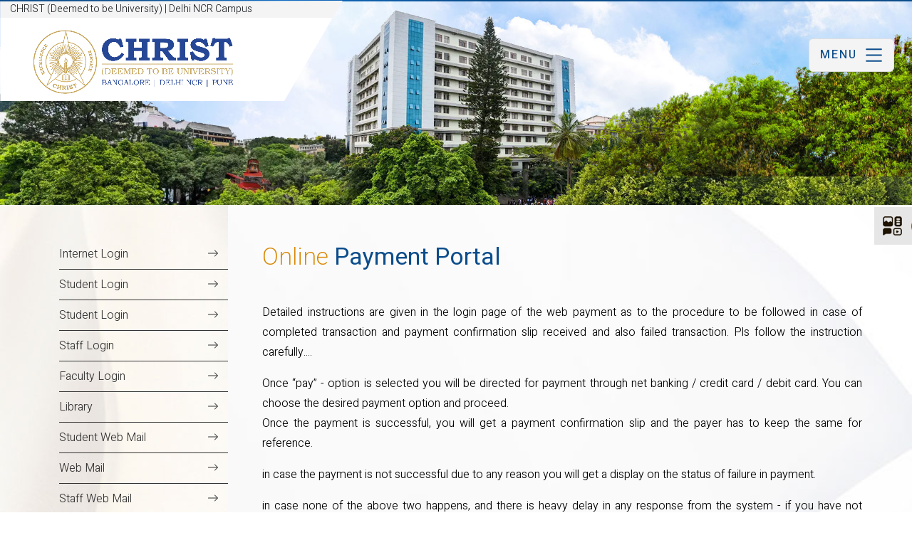

--- FILE ---
content_type: text/html; charset=UTF-8
request_url: https://ncr.christuniversity.in/e-services-online-payment-portalncr
body_size: 92218
content:

<!DOCTYPE HTML>
<html>
<head>
<meta http-equiv="Content-Type" content="text/html; charset=utf-8">
<meta name="viewport" content="width=device-width, initial-scale=1.0">
<title>CHRIST UNIVERSITY</title>

<meta name="keywords" content="CHRIST UNIVERSITY" />
<meta name="description" content="CHRIST UNIVERSITY" />

<meta property="og:title" content="CHRIST UNIVERSITY" />
<meta property="og:description" content="CHRIST UNIVERSITY" />
<meta property="og:url" content="https://ncr.christuniversity.in/" />
<meta property="og:image" content="https://ncr.christuniversity.in/images/sharingLogo.jpg" />
<meta property="og:type" content="website">

<!--animation-->
<link href="https://ncr.christuniversity.in/css/aos.css" type="text/css" rel="stylesheet"/>
<!--animation-->
<link href="https://ncr.christuniversity.in/css/bootstrap.min.css" type="text/css" rel="stylesheet"/>

<link rel="stylesheet" href="https://cdnjs.cloudflare.com/ajax/libs/animate.css/4.1.1/animate.min.css"/>
<!--for main menu bar--> 
<link href="https://ncr.christuniversity.in/css/main-menu.css" type="text/css" rel="stylesheet"/>
<!--for main menu bar-->
<link href="https://ncr.christuniversity.in/css/header-style.css" type="text/css" rel="stylesheet"/>
<link href="https://ncr.christuniversity.in/css/main-style.css" type="text/css" rel="stylesheet"/>
<link href="https://ncr.christuniversity.in/css/responsive.css" type="text/css" rel="stylesheet"/>
<link href="https://ncr.christuniversity.in/css/pushy.css" rel="stylesheet" type="text/css"/>
<link rel="stylesheet" href="https://ncr.christuniversity.in/css/owl.carousel.min.css"/>
<link rel="stylesheet" href="https://ncr.christuniversity.in/css/owl.theme.default.min.css"/>
<!--main menu-->
<link rel="stylesheet" href="https://ncr.christuniversity.in/css/menu-style.css" type="text/css" />
<link rel="stylesheet" href="https://cdn.jsdelivr.net/npm/bootstrap-icons@1.13.1/font/bootstrap-icons.min.css">
<link rel="stylesheet" href="https://ncr.christuniversity.in/css/side-menubar.css" type="text/css" />
<link href="https://ncr.christuniversity.in/css/font-awesome.min.css" type="text/css" rel="stylesheet"/>

<!--main menu-->
<!--gallery popup-->
<link href="https://ncr.christuniversity.in/css/lightgallery.css" type="text/css" rel="stylesheet"/>
<!--gallery popup-->
<link rel="stylesheet" href="https://ncr.christuniversity.in/css/content-style.css">

</head>

<body>

<div class="social-media-icons-flt">
<div id="smicons" class="simmsicon">
  <ul>
  <li> <a href="#"> <img src="https://ncr.christuniversity.in/images/socl-iocn.png" class="img-fluid socl-png-icn" alt="Social Media"/> </a> </li>
    <li> <a href="https://www.facebook.com/ncr.christuniversity/" target="_blank"> <svg width="26" height="26" fill="currentColor" class="bi bi-facebook" viewBox="0 0 16 16">
      <path d="M16 8.049c0-4.446-3.582-8.05-8-8.05C3.58 0-.002 3.603-.002 8.05c0 4.017 2.926 7.347 6.75 7.951v-5.625h-2.03V8.05H6.75V6.275c0-2.017 1.195-3.131 3.022-3.131.876 0 1.791.157 1.791.157v1.98h-1.009c-.993 0-1.303.621-1.303 1.258v1.51h2.218l-.354 2.326H9.25V16c3.824-.604 6.75-3.934 6.75-7.951"/>
    </svg> </a> </li>
    <li> <a href="https://twitter.com/CHRIST_NCR" target="_blank"> <svg width="26" height="26" fill="currentColor" class="bi bi-twitter-x" viewBox="0 0 16 16">
      <path d="M12.6.75h2.454l-5.36 6.142L16 15.25h-4.937l-3.867-5.07-4.425 5.07H.316l5.733-6.57L0 .75h5.063l3.495 4.633L12.601.75Zm-.86 13.028h1.36L4.323 2.145H2.865z"/>
    </svg> </a> </li>
    <li> <a href="https://www.youtube.com/channel/UCNRiDZQpeYbjqJQbh2HKu2Q" target="_blank"> <svg width="26" height="26" fill="currentColor" class="bi bi-youtube" viewBox="0 0 16 16">
      <path d="M8.051 1.999h.089c.822.003 4.987.033 6.11.335a2.01 2.01 0 0 1 1.415 1.42c.101.38.172.883.22 1.402l.01.104.022.26.008.104c.065.914.073 1.77.074 1.957v.075c-.001.194-.01 1.108-.082 2.06l-.008.105-.009.104c-.05.572-.124 1.14-.235 1.558a2.01 2.01 0 0 1-1.415 1.42c-1.16.312-5.569.334-6.18.335h-.142c-.309 0-1.587-.006-2.927-.052l-.17-.006-.087-.004-.171-.007-.171-.007c-1.11-.049-2.167-.128-2.654-.26a2.01 2.01 0 0 1-1.415-1.419c-.111-.417-.185-.986-.235-1.558L.09 9.82l-.008-.104A31 31 0 0 1 0 7.68v-.123c.002-.215.01-.958.064-1.778l.007-.103.003-.052.008-.104.022-.26.01-.104c.048-.519.119-1.023.22-1.402a2.01 2.01 0 0 1 1.415-1.42c.487-.13 1.544-.21 2.654-.26l.17-.007.172-.006.086-.003.171-.007A100 100 0 0 1 7.858 2zM6.4 5.209v4.818l4.157-2.408z"/>
    </svg> </a> </li>
    <li> <a href="https://www.instagram.com/christ_university_ncr/" target="_blank"> <svg width="26" height="26" fill="currentColor" class="bi bi-instagram" viewBox="0 0 16 16">
      <path d="M8 0C5.829 0 5.556.01 4.703.048 3.85.088 3.269.222 2.76.42a3.9 3.9 0 0 0-1.417.923A3.9 3.9 0 0 0 .42 2.76C.222 3.268.087 3.85.048 4.7.01 5.555 0 5.827 0 8.001c0 2.172.01 2.444.048 3.297.04.852.174 1.433.372 1.942.205.526.478.972.923 1.417.444.445.89.719 1.416.923.51.198 1.09.333 1.942.372C5.555 15.99 5.827 16 8 16s2.444-.01 3.298-.048c.851-.04 1.434-.174 1.943-.372a3.9 3.9 0 0 0 1.416-.923c.445-.445.718-.891.923-1.417.197-.509.332-1.09.372-1.942C15.99 10.445 16 10.173 16 8s-.01-2.445-.048-3.299c-.04-.851-.175-1.433-.372-1.941a3.9 3.9 0 0 0-.923-1.417A3.9 3.9 0 0 0 13.24.42c-.51-.198-1.092-.333-1.943-.372C10.443.01 10.172 0 7.998 0zm-.717 1.442h.718c2.136 0 2.389.007 3.232.046.78.035 1.204.166 1.486.275.373.145.64.319.92.599s.453.546.598.92c.11.281.24.705.275 1.485.039.843.047 1.096.047 3.231s-.008 2.389-.047 3.232c-.035.78-.166 1.203-.275 1.485a2.5 2.5 0 0 1-.599.919c-.28.28-.546.453-.92.598-.28.11-.704.24-1.485.276-.843.038-1.096.047-3.232.047s-2.39-.009-3.233-.047c-.78-.036-1.203-.166-1.485-.276a2.5 2.5 0 0 1-.92-.598 2.5 2.5 0 0 1-.6-.92c-.109-.281-.24-.705-.275-1.485-.038-.843-.046-1.096-.046-3.233s.008-2.388.046-3.231c.036-.78.166-1.204.276-1.486.145-.373.319-.64.599-.92s.546-.453.92-.598c.282-.11.705-.24 1.485-.276.738-.034 1.024-.044 2.515-.045zm4.988 1.328a.96.96 0 1 0 0 1.92.96.96 0 0 0 0-1.92m-4.27 1.122a4.109 4.109 0 1 0 0 8.217 4.109 4.109 0 0 0 0-8.217m0 1.441a2.667 2.667 0 1 1 0 5.334 2.667 2.667 0 0 1 0-5.334"/>
    </svg> </a> </li>
    <li> <a href="https://www.linkedin.com/company/christuniversityncr" target="_blank"> <svg width="26" height="26" fill="currentColor" class="bi bi-linkedin" viewBox="0 0 16 16">
      <path d="M0 1.146C0 .513.526 0 1.175 0h13.65C15.474 0 16 .513 16 1.146v13.708c0 .633-.526 1.146-1.175 1.146H1.175C.526 16 0 15.487 0 14.854zm4.943 12.248V6.169H2.542v7.225zm-1.2-8.212c.837 0 1.358-.554 1.358-1.248-.015-.709-.52-1.248-1.342-1.248S2.4 3.226 2.4 3.934c0 .694.521 1.248 1.327 1.248zm4.908 8.212V9.359c0-.216.016-.432.08-.586.173-.431.568-.878 1.232-.878.869 0 1.216.662 1.216 1.634v3.865h2.401V9.25c0-2.22-1.184-3.252-2.764-3.252-1.274 0-1.845.7-2.165 1.193v.025h-.016l.016-.025V6.169h-2.4c.03.678 0 7.225 0 7.225z"/>
    </svg> </a> </li>
    <li> <a href="https://play.google.com/store/apps/developer?id=Christ+University" target="_blank"> <svg width="26" height="26" fill="currentColor" class="bi bi-google-play" viewBox="0 0 16 16">
  <path d="M14.222 9.374c1.037-.61 1.037-2.137 0-2.748L11.528 5.04 8.32 8l3.207 2.96zm-3.595 2.116L7.583 8.68 1.03 14.73c.201 1.029 1.36 1.61 2.303 1.055zM1 13.396V2.603L6.846 8zM1.03 1.27l6.553 6.05 3.044-2.81L3.333.215C2.39-.341 1.231.24 1.03 1.27"/>
</svg> </a> </li>
    <li> <a href="#"> <img src="https://ncr.christuniversity.in/images/blog.png" class="img-fluid" alt="blog"> </a> </li>
    <li> <a href="https://www.flickr.com/photos/cimghaziabad/albums" target="_blank"> <img src="https://ncr.christuniversity.in/images/flicker.png" class="img-fluid" alt="flicker"> </a> </li>
  </ul>  
</div> 


<!-- search box 
<div class="search-box-onflot">  
  <form class="search">
    <div class="search__wrapper">
      <input type="text" name="" placeholder="Search for..." class="search__field">
      <button type="submit" class="search__icon"> <svg width="16" height="16" fill="currentColor" class="bi bi-search" viewBox="0 0 16 16">
        <path d="M11.742 10.344a6.5 6.5 0 1 0-1.397 1.398h-.001q.044.06.098.115l3.85 3.85a1 1 0 0 0 1.415-1.414l-3.85-3.85a1 1 0 0 0-.115-.1zM12 6.5a5.5 5.5 0 1 1-11 0 5.5 5.5 0 0 1 11 0"/>
      </svg> </button>
    </div>
  </form>
</div>  
<!-- search box -->
 
</div>






<div class="top-hegt-space"></div>

<div class="form-mob-campus-name"> CHRIST (Deemed to be University) | Delhi NCR Campus </div>


<nav id="navArea">




<section id="header-top">

<div id="top-hder-addressbar">
	<div class="container-fluid">
    	      </div>
</div>

  <div class="container-fluid">
    <div class="logo-and-menu">

      <div class="logo_1"> 
      <div class="logo-campus-name"> CHRIST (Deemed to be University) | Delhi NCR Campus </div>
      <a href="https://ncr.christuniversity.in/"><img src="https://ncr.christuniversity.in/images/logo.png" class="img-fluid main-logo-1" data-aos="fade-right" alt="Christ University Logo"/></a> 
      
      
      <div class="logo_2"> <a href="https://ncr.christuniversity.in/"><img src="https://ncr.christuniversity.in/images/emblem_logo.png" class="img-fluid main-logo-2" data-aos="fade-right" alt="Christ University Logo"/></a> </div>
      </div>

   
      <div class="header-right-items">
      
      
      
     <!--===========================menu==========================-->



<div class="hero">

<div class="menu-btn">

<h3 class="mnu-hdd_menu"> Menu </h3>

	<svg width="33" height="33" fill="currentColor" class="bi bi-list" viewBox="0 0 16 16"><path fill-rule="evenodd" d="M2.5 12a.5.5 0 0 1 .5-.5h10a.5.5 0 0 1 0 1H3a.5.5 0 0 1-.5-.5m0-4a.5.5 0 0 1 .5-.5h10a.5.5 0 0 1 0 1H3a.5.5 0 0 1-.5-.5m0-4a.5.5 0 0 1 .5-.5h10a.5.5 0 0 1 0 1H3a.5.5 0 0 1-.5-.5"/></svg>
</div></div>
  
</div>

<div class="menu active">
  <span class="btn-close"></span>
  <!--for main menu bar-->

 <nav id="sidebar_menu-">
            
		<div class="row">
        	<div class="col-lg-9"> 
                <div id="menu-mega-content">
                    <div class="row">
                    	<div class="col-lg-4"> <div class="logo-mennu_1"> <a href="https://ncr.christuniversity.in/">
                    	<img src="https://ncr.christuniversity.in/images/logo-menu.png" class="img-fluid aos-init aos-animate" data-aos="fade-right" alt="Christ University Logo"></a> </div> </div>
                        <div class="col-lg-8"> <div class="comn-hd-home">
                      <h1 data-aos="fade-right" > Campus Events  </h1>
                                          </div> </div>
                    </div>
                    
                    <div class="menu-mega-mennus_1">
                    <div class="menu-mega-mennus">
                    	<div class="row">
						                            
                            
                        </div>
                    </div>
                    </div>
                </div>
            </div>
            <div class="col-lg-3">  
            	<div class="sid-barr_menu-right" id="only-menu-right-side">
                    
                    
                    <div class="tabs">
                    <div class="main_menu-tab-ulli">
                      <div class="tab-button-outer_main_menu">
                        <ul id="tab-button_main_menu">
                          <li id="tab-main-1"><a href="#tab_menu_01">
                          
                          <div class="grid">
                            <figure class="effect-julia">
                                <figcaption>
                          
                                    <div>
                                        <p> Main Navigation </p>
                                    </div><!--<div class="menu-tb-text">-->
                                 <svg width="39" height="39" fill="currentColor" class="bi bi-list sgv-icon-menu_1" viewBox="0 0 16 16"><path fill-rule="evenodd" d="M2.5 12a.5.5 0 0 1 .5-.5h10a.5.5 0 0 1 0 1H3a.5.5 0 0 1-.5-.5m0-4a.5.5 0 0 1 .5-.5h10a.5.5 0 0 1 0 1H3a.5.5 0 0 1-.5-.5m0-4a.5.5 0 0 1 .5-.5h10a.5.5 0 0 1 0 1H3a.5.5 0 0 1-.5-.5"/></svg>
                                </figcaption>			
                            </figure>
                        </div>
                          
                          
                           </a></li>
                                              	  <li id="tab-main-2"><a href="#tab_menu_03">
                          <div class="grid">
                            <figure class="effect-julia">
                                <figcaption>
                          
                                    <div>
                                        <p> Tools & Resources </p>
                                    </div><!--<div class="menu-tb-text">-->
                                 <svg width="24" height="24" fill="currentColor" class="bi bi-tools sgv-icon-menu_3" viewBox="0 0 16 16"> <path d="M1 0 0 1l2.2 3.081a1 1 0 0 0 .815.419h.07a1 1 0 0 1 .708.293l2.675 2.675-2.617 2.654A3.003 3.003 0 0 0 0 13a3 3 0 1 0 5.878-.851l2.654-2.617.968.968-.305.914a1 1 0 0 0 .242 1.023l3.27 3.27a.997.997 0 0 0 1.414 0l1.586-1.586a.997.997 0 0 0 0-1.414l-3.27-3.27a1 1 0 0 0-1.023-.242L10.5 9.5l-.96-.96 2.68-2.643A3.005 3.005 0 0 0 16 3q0-.405-.102-.777l-2.14 2.141L12 4l-.364-1.757L13.777.102a3 3 0 0 0-3.675 3.68L7.462 6.46 4.793 3.793a1 1 0 0 1-.293-.707v-.071a1 1 0 0 0-.419-.814zm9.646 10.646a.5.5 0 0 1 .708 0l2.914 2.915a.5.5 0 0 1-.707.707l-2.915-2.914a.5.5 0 0 1 0-.708M3 11l.471.242.529.026.287.445.445.287.026.529L5 13l-.242.471-.026.529-.445.287-.287.445-.529.026L3 15l-.471-.242L2 14.732l-.287-.445L1.268 14l-.026-.529L1 13l.242-.471.026-.529.445-.287.287-.445.529-.026z"/></svg>
                                </figcaption>			
                            </figure>
                        </div>
						
                          
                           </a></li>
                         <!-- <li><a href="#tab_menu_04">
                          <div class="grid">
                            <figure class="effect-julia">
                                <figcaption>
                          
                                    <div>
                                        <p> A-Z Index </p>
                                    </div>
                                 <svg width="27" height="27" fill="currentColor" class="bi bi-sort-alpha-down sgv-icon-menu_4" viewBox="0 0 16 16"><path fill-rule="evenodd" d="M10.082 5.629 9.664 7H8.598l1.789-5.332h1.234L13.402 7h-1.12l-.419-1.371zm1.57-.785L11 2.687h-.047l-.652 2.157z"/><path d="M12.96 14H9.028v-.691l2.579-3.72v-.054H9.098v-.867h3.785v.691l-2.567 3.72v.054h2.645zM4.5 2.5a.5.5 0 0 0-1 0v9.793l-1.146-1.147a.5.5 0 0 0-.708.708l2 1.999.007.007a.497.497 0 0 0 .7-.006l2-2a.5.5 0 0 0-.707-.708L4.5 12.293z"/></svg>
                                </figcaption>			
                            </figure>
                        </div>
                          
                     </a></li>-->
                     
                     
                     
<!--					<li class="adm-exm_2box">
						<a href="#"> <div class="adm-exm"> <h5> Admission </h5> </div> </a>
						<a href="#"> <div class="adm-exm2"> <h5>Examination</h5> </div> </a>
					</li>-->
                        </ul>
                      </div>
                                            </div>
                    
                    	<div class="menu-right-wrpr_1">
                        <div class="menu-right-wrpr_2">
                      <div id="tab_menu_01" class="tab-contents_main_menu">
                        <div class="main-menu-tab-inside">
                    		<h2> Main Menu </h2>
                            <div class="two-bttns-adm-exm">
                               <div class="row">
                               	<div class="col-lg-6 col-6 p-1"> <a href="https://ncr.christuniversity.in/admission-home" class="btn btn-primary adm-bttns"> Admission </a> </div>
                                <div class="col-lg-6 col-6 p-1"> <a href="https://ncr.christuniversity.in/examination" class="btn btn-primary adm-bttns_2"> Examination </a> </div>
                               </div>
                            </div>   
                            <nav class="pushy pushy-left" data-focus="#first-link">
                                <div class="pushy-content">
                                    <ul>
									                                        <li class="pushy-submenu">
																					
											<a href="#">
											<button id="first-link"> 
											About Us											</button>
											</a>
										                                            											<ul>
													   
            			                    	<li class="pushy-link"><a href="https://ncr.christuniversity.in/history" >History & Milestones</a></li>
                       
									   
            			                    	<li class="pushy-link"><a href="https://ncr.christuniversity.in/logo-and-anthem" >Logo & Anthem</a></li>
                       
									   
            			                    	<li class="pushy-link"><a href="https://ncr.christuniversity.in/founder" >Founder</a></li>
                       
									   
            			                    	<li class="pushy-link"><a href="https://ncr.christuniversity.in/vision" >Vision and Mission</a></li>
                       
									   
            			                    	<li class="pushy-link"><a href="https://ncr.christuniversity.in/vc" >Message from Vice Chancellor</a></li>
                       
									   
            			                    	<li class="pushy-link"><a href="https://ncr.christuniversity.in/mandatory-disclosure" >Mandatory Disclosure</a></li>
                       
									   
            			                    	<li class="pushy-link"><a href="https://ncr.christuniversity.in/graduate-attribute" >Graduate Attributes</a></li>
                       
									   
            			                    	<li class="pushy-link"><a href="https://ncr.christuniversity.in/administration" >Administration</a></li>
                       
									   
            			                    	<li class="pushy-link"><a href="https://ncr.christuniversity.in/recognitions-and-collaborations" >Recognitions and collaborations</a></li>
                       
									   
            			                    	<li class="pushy-link"><a href="https://ncr.christuniversity.in/disclosures" >Disclosures</a></li>
                       
									   
            			                    	<li class="pushy-link"><a href="https://ncr.christuniversity.in/media-coverage" >Media Coverage</a></li>
                       
									   
            			                    	<li class="pushy-link"><a href="https://ncr.christuniversity.in/articles-by-faculty-in-media" >Articles by Faculty in Media</a></li>
                       
									   
            			                    	<li class="pushy-link"><a href="https://ncr.christuniversity.in/directors-message" >Message from Dean</a></li>
                       
									   
            			                    	<li class="pushy-link"><a href="https://ncr.christuniversity.in/recognitions-and-awards" >Recognitions and Awards</a></li>
                       
									   
            			                    	<li class="pushy-link"><a href="https://ncr.christuniversity.in/nep-at-christ-(deemed-to-be-university)" >NEP at CHRIST (Deemed to be University)</a></li>
                       
									   
            			                    	<li class="pushy-link"><a href="https://ncr.christuniversity.in/view-pdf/guidelines-for-entry-and-exit-into-bachelor-and-master-level-programmes" target="_blank">Guidelines for Entry and Exit into Bachelor and Master Level Programmes</a></li>
                       
									   
            			                    	<li class="pushy-link"><a href="https://ncr.christuniversity.in/view-pdf/international-academic-collaborations" target="_blank">International Academic Collaborations</a></li>
                       
									   
            			                    	<li class="pushy-link"><a href="https://ncr.christuniversity.in/ranking" >Ranking </a></li>
                       
									   
            			                    	<li class="pushy-link"><a href="https://ncr.christuniversity.in/accreditation-and-ranking" >Accreditation</a></li>
                       
							                                         </ul>
			                                        </li>
			                                        <li class="pushy-submenu">
																					
											<a href="#">
											<button id="first-link"> 
											Academics											</button>
											</a>
										                                            											<ul>
													   
            			                    	<li class="pushy-link"><a href="https://ncr.christuniversity.in/schools/school-of-business-and-management" >School of Business and Management</a></li>
                       
									   
            			                    	<li class="pushy-link"><a href="https://ncr.christuniversity.in/schools/school-of-commerce,-finance-and-accountancy" >School of Commerce, Finance and Accountancy</a></li>
                       
									   
            			                    	<li class="pushy-link"><a href="https://ncr.christuniversity.in/schools/school-of-humanities-and-performing-arts" >School of Humanities and Performing Arts</a></li>
                       
									   
            			                                <li class="pushy-link"><a href="https://ncr.christuniversity.in/departments/delhi-ncr-campus/school-of-law/school-of-law-ncr" >School of Law</a>
								
								
								</li>
								
								
								
                              		   
            			                    	<li class="pushy-link"><a href="https://ncr.christuniversity.in/schools/school-of-psychological-sciences" >School of Psychological Sciences</a></li>
                       
									   
            			                    	<li class="pushy-link"><a href="https://ncr.christuniversity.in/schools/school-of-sciences" >School of Sciences</a></li>
                       
									   
            			                                <li class="pushy-link"><a href="https://ncr.christuniversity.in/schools/school-of-social-sciences" >School of Social Sciences</a>


								</li>
 <li class="pushy-link"><a href="https://online.christuniversity.in" target="_blank" >Online Degree Programmes</a>


                                                                </li>
                                                                         </ul>
			                                        </li>
			                                        <li class="pushy-submenu">
																					
											<a href="#">
											<button id="first-link"> 
											Research											</button>
											</a>
										                                            											<ul>
													   
            			                    	<li class="pushy-link"><a href="https://ncr.christuniversity.in/view-pdf/research-conduct-and-ethics-guidelines-for-faculty-and-departments" target="_blank">Research Conduct and Ethics Guidelines</a></li>
                       
									   
            			                    	<li class="pushy-link"><a href="https://ncr.christuniversity.in/view-pdf/research-promotion-policy" target="_blank">Research Promotion Policy</a></li>
                       
									   
            			                    	<li class="pushy-link"><a href="https://ncr.christuniversity.in/Centre-Research" >Doctoral Programmes -PhD</a></li>
                       
									   
            			                    	<li class="pushy-link"><a href="https://ncr.christuniversity.in/uploads/cmsmenu/IRB_Application(Faculty)_20210811033600_20250711010511.docx" target="_blank">IRB Application Form - Faculty Members</a></li>
                       
									   
            			                    	<li class="pushy-link"><a href="https://ncr.christuniversity.in/uploads/cmsmenu/IRB_Application (Students)_20210222044630_20250711010525.docx" target="_blank">IRB Application Form - Students</a></li>
                       
									   
            			                    	<li class="pushy-link"><a href="https://christuniversity.in/uploads/userfiles/file/IRB_Application%20(Students)NCR.pdf" target="_blank">IRBApplication Form - Students</a></li>
                       
									   
            			                    	<li class="pushy-link"><a href="https://christuniversity.in/center/C/IPRC/statistics" target="_blank">Patents</a></li>
                       
									   
            			                    	<li class="pushy-link"><a href="https://christuniversity.in/center/C/IPRC/copyrightdetails" target="_blank">Copyrights</a></li>
                       
									   
            			                    	<li class="pushy-link"><a href="https://ncr.christuniversity.in/workshops-and-seminars" >Workshops and Seminars</a></li>
                       
									   
            			                    	<li class="pushy-link"><a href="https://christuniversity.in/center/C/Research-and-Development-Cell" target="_blank">Research and Development Cell</a></li>
                       
									   
            			                    	<li class="pushy-link"><a href="https://ncr.christuniversity.in/central-instrumentation-facility" >Central Instrumentation Facility</a></li>
                       
									   
            			                    	<li class="pushy-link"><a href="https://ncr.christuniversity.in/interdisciplinary-science-research" >Interdisciplinary Science Research</a></li>
                       
							                                         </ul>
			                                        </li>
			                                        <li class="pushy-submenu">
																					
											<a href="#">
											<button id="first-link"> 
											Student Life											</button>
											</a>
										                                            											<ul>
													   
            			                    	<li class="pushy-link"><a href="https://ncr.christuniversity.in/why-christ-ncr" >Why CHRIST Delhi NCR?</a></li>
                       
									   
            			                    	<li class="pushy-link"><a href="https://ncr.christuniversity.in/view-pdf/academic-calendar-2025-2026" target="_blank">Academic Calendar 2025-2026</a></li>
                       
									   
            			                    	<li class="pushy-link"><a href="https://ncr.christuniversity.in/view-pdf/cu_student-handbook-ncr" target="_blank">Student Handbook 2025-26 NCR</a></li>
                       
									   
            			                    	<li class="pushy-link"><a href="https://ncr.christuniversity.in/general-regulations1" >General Regulations</a></li>
                       
									   
            			                    	<li class="pushy-link"><a href="https://ncr.christuniversity.in/center/C/CCHS/counsellors-details-2025" >Counsellors Details NCR</a></li>
                       
									   
            			                    	<li class="pushy-link"><a href="https://ncr.christuniversity.in/grievance-redressal-ncr" >Student Grievance Redressal NCR</a></li>
                       
									   
            			                    	<li class="pushy-link"><a href="https://ncr.christuniversity.in/internalcomplaintcommittee" >Internal Complaints Committee NCR</a></li>
                       
									   
            			                    	<li class="pushy-link"><a href="https://ncr.christuniversity.in/scholarshipncr" >Scholarships</a></li>
                       
									   
            			                    	<li class="pushy-link"><a href="https://ncr.christuniversity.in/view-pdf/equal-opportunity-cell-ncr-qw" target="_blank">Equal Opportunity Cell NCR</a></li>
                       
									   
            			                    	<li class="pushy-link"><a href="https://ncr.christuniversity.in/grievance-redressal" >Student Grievance Redressal</a></li>
                       
									   
            			                    	<li class="pushy-link"><a href="https://ncr.christuniversity.in/covidsop" >Committees</a></li>
                       
									   
            			                    	<li class="pushy-link"><a href="https://ncr.christuniversity.in/curegulationsonsubstanceabuse" >CU Regulations on Substance Abuse</a></li>
                       
									   
            			                    	<li class="pushy-link"><a href="https://ncr.christuniversity.in/internal-complaints-committee" >Internal Complaints Committee</a></li>
                       
									   
            			                    	<li class="pushy-link"><a href="https://ncr.christuniversity.in/departmental-students-grievance-redressal-committee-202526" >Departmental Students Grievance Redressal Committee 2025-26</a></li>
                       
									   
            			                    	<li class="pushy-link"><a href="https://ncr.christuniversity.in/anti-ragging-cell" >Anti Ragging Cell</a></li>
                       
									   
            			                    	<li class="pushy-link"><a href="https://ncr.christuniversity.in/s-l-equal-opportunity-cell" >Equal Opportunity Cell</a></li>
                       
									   
            			                    	<li class="pushy-link"><a href="https://ncr.christuniversity.in/s-l-internal-committee-for-differently-abled" >Internal Committee for Differently Abled</a></li>
                       
									   
            			                    	<li class="pushy-link"><a href="https://ncr.christuniversity.in/doctors-desk" >From the Doctor's Desk</a></li>
                       
									   
            			                    	<li class="pushy-link"><a href="https://christuniversity.in/center/C/Scholarship-and-Fellowship-Support-Cell" target="_blank">Scholarship and Fellowship Support Cell</a></li>
                       
									   
            			                    	<li class="pushy-link"><a href="https://christuniversity.in/hostel/main-campus/hostel-and-dining#" target="_blank">Student Accommodation</a></li>
                       
									   
            			                    	<li class="pushy-link"><a href="https://ncr.christuniversity.in/alumni-certificate-request-procedure" >Alumni Certificate Request Procedure</a></li>
                       
									   
            			                    	<li class="pushy-link"><a href="https://ncr.christuniversity.in/notices" >Notices and Circulars</a></li>
                       
									   
            			                    	<li class="pushy-link"><a href="https://ncr.christuniversity.in/view-pdf/approval-to-conduct-research-in-the-campus" target="_blank">Approval to Conduct Research in the Campus</a></li>
                       
									   
            			                    	<li class="pushy-link"><a href="https://ncr.christuniversity.in/view-pdf/safety-and-security-of-students-on-campus" target="_blank">Safety and Security of Students on Campus</a></li>
                       
									   
            			                    	<li class="pushy-link"><a href="https://ncr.christuniversity.in/code-of-conduct-for-students" >Code of Conduct for Students</a></li>
                       
									   
            			                    	<li class="pushy-link"><a href="https://ncr.christuniversity.in/view-pdf/code-of-conduct-for-students-ncr" target="_blank">Code of Conduct for Students NCR</a></li>
                       
									   
            			                    	<li class="pushy-link"><a href="/centres" target="_blank">Student Centres and Cells</a></li>
                       
							                                         </ul>
			                                        </li>
			                                        <li class="pushy-submenu">
																					
											<a href="#">
											<button id="first-link"> 
											E - Services											</button>
											</a>
										                                            											<ul>
													   
            			                    	<li class="pushy-link"><a href="http://192.168.50.254:8090/" target="_blank">Internet Login</a></li>
                       
									   
            			                    	<li class="pushy-link"><a href="https://kp.christuniversity.in/KnowledgePro/StudentLogin.do" target="_blank">Student Login</a></li>
                       
									   
            			                    	<li class="pushy-link"><a href="https://kp.christuniversity.in/KnowledgePro/Login.do" target="_blank">Staff Login</a></li>
                       
									   
            			                    	<li class="pushy-link"><a href="https://kp.christuniversity.in/KnowledgePro/Login.do" target="_blank">Faculty Login</a></li>
                       
									   
            			                    	<li class="pushy-link"><a href="http://ncrlibrary.christuniversity.in/" target="_blank">Library</a></li>
                       
									   
            			                    	<li class="pushy-link"><a href="https://ncr.christuniversity.in/student-web-mail" >Student Web Mail</a></li>
                       
									   
            			                    	<li class="pushy-link"><a href="https://accounts.google.com/signin/v2/identifier?continue=https%3A%2F%2Fmail.google.com%2Fmail%2F&service=mail&sacu=1&rip=1&flowName=GlifWebSignIn&flowEntry=ServiceLogin" target="_blank">Web Mail</a></li>
                       
									   
            			                    	<li class="pushy-link"><a href="https://accounts.google.com/ServiceLogin?continue=https%3A%2F%2Fmail.google.com%2Fmail%2F&ltmpl=default&service=mail&sacu=1&hd=christuniversity.in#identifier" target="_blank">Staff Web Mail</a></li>
                       
									   
            			                    	<li class="pushy-link"><a href="https://ncrcourses.christuniversity.in/login/index.php" target="_blank">My Course / LMS</a></li>
                       
									   
            			                    	<li class="pushy-link"><a href="https://ncr.christuniversity.in/e-services-online-payment-portalncr" >Online Payment Portal</a></li>
                       
									   
            			                    	<li class="pushy-link"><a href="https://ncr.christuniversity.in/nad" >Digilocker Services</a></li>
                       
									   
            			                    	<li class="pushy-link"><a href="https://www.flickr.com/photos/cimghaziabad/albums/" target="_blank">Photo Gallery</a></li>
                       
									   
            			                    	<li class="pushy-link"><a href="https://ncr.christuniversity.in/academic-bank-of-credits" >Academic Bank of Credits (ABC)</a></li>
                       
									   
            			                    	<li class="pushy-link"><a href="https://www.youtube.com/channel/UCNRiDZQpeYbjqJQbh2HKu2Q" target="_blank">Live TV</a></li>
                       
									   
            			                    	<li class="pushy-link"><a href="https://samadhaan.ugc.ac.in/" target="_blank">e-Samadhan</a></li>
                       
									   
            			                    	<li class="pushy-link"><a href="https://ncr.christuniversity.in/certificate-requests_ncr" >Certificate Requests</a></li>
                       
									   
            			                    	<li class="pushy-link"><a href="http://decibel.christuniversity.in/" target="_blank">Campus Radio</a></li>
                       
									   
            			                    	<li class="pushy-link"><a href="https://ncr.christuniversity.in/it-regulations" >IT Regulations</a></li>
                       
									   
            			                    	<li class="pushy-link"><a href="https://ncr.christuniversity.in/ssl-certificates" >SSL Certificates</a></li>
                       
							                                         </ul>
			                                        </li>
			                                        <li class="pushy-submenu">
																					
											<a href="#">
											<button id="first-link"> 
											Campuses											</button>
											</a>
										                                            											<ul>
													   
            			                    	<li class="pushy-link"><a href="https://ncr.christuniversity.in/bangalore-central-campus" >Bangalore Central Campus</a></li>
                       
									   
            			                    	<li class="pushy-link"><a href="https://ncr.christuniversity.in/bangalore-bannerghatta-road-campus" >Bangalore Bannerghatta Road Campus</a></li>
                       
									   
            			                    	<li class="pushy-link"><a href="https://ncr.christuniversity.in/bangalore-kengeri-campus" >Bangalore Kengeri Campus</a></li>
                       
									   
            			                    	<li class="pushy-link"><a href="https://ncr.christuniversity.in/bangalore-yeshwanthpur-campus" >Bangalore Yeshwanthpur Campus</a></li>
                       
									   
            			                    	<li class="pushy-link"><a href="https://ncr.christuniversity.in/delhi-ncr-campus" >Delhi NCR Campus</a></li>
                       
									   
            			                    	<li class="pushy-link"><a href="https://ncr.christuniversity.in/pune-lavasa-campus" >Pune Lavasa Campus</a></li>
                       
							                                         </ul>
			                                        </li>
			                                        <li class="pushy-submenu">
																					
											<a href="#">
											<button id="first-link"> 
											Visitors											</button>
											</a>
										                                            											<ul>
													   
            			                    	<li class="pushy-link"><a href="https://ncr.christuniversity.in/how-to-reach-christ-university" >How to reach Bangalore Central Campus</a></li>
                       
									   
            			                    	<li class="pushy-link"><a href="https://ncr.christuniversity.in/how-to-reach-bangalore-bannerghatta-road-campus" >How to reach Bangalore Bannerghatta Road Campus</a></li>
                       
									   
            			                    	<li class="pushy-link"><a href="https://ncr.christuniversity.in/how-to-reach-bangalore-kengeri-campus" >How to reach Bangalore Kengeri Campus</a></li>
                       
									   
            			                    	<li class="pushy-link"><a href="https://ncr.christuniversity.in/how-to-reach-bangalore-yeshwanthpur-campus" >How to reach Bangalore Yeshwanthpur Campus</a></li>
                       
									   
            			                    	<li class="pushy-link"><a href="https://ncr.christuniversity.in/how-to-reach-pune-lavasa-campus" >How to reach Pune Lavasa Campus</a></li>
                       
									   
            			                    	<li class="pushy-link"><a href="https://ncr.christuniversity.in/how-to-reach-delhi-ncr-campus" >How to reach Delhi NCR Campus</a></li>
                       
							                                         </ul>
			                                        </li>
			                                    </ul>
                                </div>
                            </nav>
                            </div>
                            
                            <div class="thitm-links">
                            	<ul>
                                	<li> <a href="https://ncr.christuniversity.in/how-to-reach-delhi-ncr-campus"> Visit </a> </li>
                                    <li> <!--<a href="#"> Request Info </a> --></li>
                                     <li> <a href="https://ncr.christuniversity.in/our-programmes/All/25"> Apply </a> </li>
                                </ul>
                            </div>
                            
                    	
                      </div>
                                            <div id="tab_menu_03" class="tab-contents_main_menu">
                        <div class="main-menu-tab-inside">
                    		<h2> Tools & Resources </h2>
                    		<div class="two-box-ech-main-menu">
                            	<div class="row">
								                     
				  
                                	<div class="col-lg-6 nopd-0xp">
									<a href='https://espro.christuniversity.in/Application/' target="_blank">
                                    	<div class="two-itms-menu-inside">
                                        	<i class="bi bi-mortarboard"></i>
                                            <h1> Apply Now </h1>
                                        </div></a>
                                    </div>
                                                         
				  
                                	<div class="col-lg-6 nopd-0xp">
									<a href='http://alumni.christuniversity.in/' target="_blank">
                                    	<div class="two-itms-menu-inside">
                                        	<i class="bi bi-mortarboard"></i>
                                            <h1> Alumni </h1>
                                        </div></a>
                                    </div>
                                                         
				  
                                	<div class="col-lg-6 nopd-0xp">
									<a href='https://espro.christuniversity.in/Careers/' target="_blank">
                                    	<div class="two-itms-menu-inside">
                                        	<i class="bi bi-suitcase-lg"></i>
                                            <h1> Careers </h1>
                                        </div></a>
                                    </div>
                                                         
				  
                                	<div class="col-lg-6 nopd-0xp">
									<a href='https://www.youtube.com/channel/UCNRiDZQpeYbjqJQbh2HKu2Q' target="_blank">
                                    	<div class="two-itms-menu-inside">
                                        	<i class="bi bi-tv"></i>
                                            <h1> Live Tv </h1>
                                        </div></a>
                                    </div>
                                                         
				  
                                	<div class="col-lg-6 nopd-0xp">
									<a href='http://decibel.christuniversity.in/' target="_blank">
                                    	<div class="two-itms-menu-inside">
                                        	<i class="bi bi-broadcast"></i>
                                            <h1> Campus Radio </h1>
                                        </div></a>
                                    </div>
                                                         
				  
                                	<div class="col-lg-6 nopd-0xp">
									<a href='http://decibel.christuniversity.in/' target="_blank">
                                    	<div class="two-itms-menu-inside">
                                        	<i class="bi bi-broadcast"></i>
                                            <h1> Campus Radio </h1>
                                        </div></a>
                                    </div>
                                                         
				  
                                	<div class="col-lg-6 nopd-0xp">
									<a href='https://ncr.christuniversity.in/centres' >
                                    	<div class="two-itms-menu-inside">
                                        	<i class="bi bi-card-text"></i>
                                            <h1> Centres & Cells </h1>
                                        </div></a>
                                    </div>
                                                         
				  
                                	<div class="col-lg-6 nopd-0xp">
									<a href='https://christuniversity.in/center/C/IQAC' target="_blank">
                                    	<div class="two-itms-menu-inside">
                                        	<i class="bi bi-award"></i>
                                            <h1> IQAC </h1>
                                        </div></a>
                                    </div>
                                                         
				  
                                	<div class="col-lg-6 nopd-0xp">
									<a href='https://christuniversity.in/International-Students' target="_blank">
                                    	<div class="two-itms-menu-inside">
                                        	<i class="bi bi-globe"></i>
                                            <h1> International </h1>
                                        </div></a>
                                    </div>
                                                         
				  
                                	<div class="col-lg-6 nopd-0xp">
									<a href='accreditation-and-ranking' target="_blank">
                                    	<div class="two-itms-menu-inside">
                                        	<i class="bi bi-award-fill"></i>
                                            <h1> Accreditation </h1>
                                        </div></a>
                                    </div>
                                                                        
                                   
                                    
                                    
                                </div>
                            </div>
                        </div>
                      </div>
                      <div id="tab_menu_04" class="tab-contents_main_menu">
                        <div class="main-menu-tab-inside">
                    		<h2> A-Z Index </h2>
                            <div class="a-z-list_12">
                            	<ul>
                                	<li> <a href="#"> Academic Affairs   <span> <svg width="18" height="18" fill="currentColor" class="bi bi-arrow-right" viewBox="0 0 16 16"> <path fill-rule="evenodd" d="M1 8a.5.5 0 0 1 .5-.5h11.793l-3.147-3.146a.5.5 0 0 1 .708-.708l4 4a.5.5 0 0 1 0 .708l-4 4a.5.5 0 0 1-.708-.708L13.293 8.5H1.5A.5.5 0 0 1 1 8"/></svg> </span> </a> </li>
                                    
                                    <li> <a href="#"> Academic Affairs   <span> <svg width="18" height="18" fill="currentColor" class="bi bi-arrow-right" viewBox="0 0 16 16"> <path fill-rule="evenodd" d="M1 8a.5.5 0 0 1 .5-.5h11.793l-3.147-3.146a.5.5 0 0 1 .708-.708l4 4a.5.5 0 0 1 0 .708l-4 4a.5.5 0 0 1-.708-.708L13.293 8.5H1.5A.5.5 0 0 1 1 8"/></svg> </span> </a> </li>
                                    
                                    <li> <a href="#"> Academic Affairs   <span> <svg width="18" height="18" fill="currentColor" class="bi bi-arrow-right" viewBox="0 0 16 16"> <path fill-rule="evenodd" d="M1 8a.5.5 0 0 1 .5-.5h11.793l-3.147-3.146a.5.5 0 0 1 .708-.708l4 4a.5.5 0 0 1 0 .708l-4 4a.5.5 0 0 1-.708-.708L13.293 8.5H1.5A.5.5 0 0 1 1 8"/></svg> </span> </a> </li>
                                    
                                    
                                    <li> <a href="#"> Academic Affairs   <span> <svg width="18" height="18" fill="currentColor" class="bi bi-arrow-right" viewBox="0 0 16 16"> <path fill-rule="evenodd" d="M1 8a.5.5 0 0 1 .5-.5h11.793l-3.147-3.146a.5.5 0 0 1 .708-.708l4 4a.5.5 0 0 1 0 .708l-4 4a.5.5 0 0 1-.708-.708L13.293 8.5H1.5A.5.5 0 0 1 1 8"/></svg> </span> </a> </li>
                                    
                                    
                                    <li> <a href="#"> Academic Affairs   <span> <svg width="18" height="18" fill="currentColor" class="bi bi-arrow-right" viewBox="0 0 16 16"> <path fill-rule="evenodd" d="M1 8a.5.5 0 0 1 .5-.5h11.793l-3.147-3.146a.5.5 0 0 1 .708-.708l4 4a.5.5 0 0 1 0 .708l-4 4a.5.5 0 0 1-.708-.708L13.293 8.5H1.5A.5.5 0 0 1 1 8"/></svg> </span> </a> </li>
                                    
                                    
                                    <li> <a href="#"> Academic Affairs   <span> <svg width="18" height="18" fill="currentColor" class="bi bi-arrow-right" viewBox="0 0 16 16"> <path fill-rule="evenodd" d="M1 8a.5.5 0 0 1 .5-.5h11.793l-3.147-3.146a.5.5 0 0 1 .708-.708l4 4a.5.5 0 0 1 0 .708l-4 4a.5.5 0 0 1-.708-.708L13.293 8.5H1.5A.5.5 0 0 1 1 8"/></svg> </span> </a> </li>
                                    
                                    
                                    
                                </ul>
                            </div>
                    	</div>
                      </div>
                      <div id="tab_menu_05" class="tab-contents_main_menu">
                        <h2>Tab 5</h2>
                    
                      </div>
                      
                      
                      </div>
                    </div>
                 
                    </div>
                </div>
            </div>
        </div>
         
            

          
        </nav>
        
        <!--for main menu bar-->
        
</div>



<!--===========================menu==========================-->


</div>
    </div>
  </div>  
</section>

</nav>
	
        <link href="https://ncr.christuniversity.in/dflip/css/dflip.min.css" rel="stylesheet" type="text/css">
        <!-- themify-icons.min.css is not required in version 2.0 and above -->
        <link href="https://ncr.christuniversity.in/dflip/css/themify-icons.min.css" rel="stylesheet" type="text/css">
        <style>
            .df-ui-download,.df-ui-pagemode,.df-ui-sound{display:none}
            .ti-bookmark{color:#00acce}
			
			
			
				
			/*for accordion*/
			.collapse {
	display: none !important;
}
.collapse.in {
	display: block !important;
}

			/*for accordion*/
			
        </style>

		<!------------------banner start------------------>
			<div class="conatiner-fluid p-0 m-0 bannerContainer">
				<img class="bannerImage img-fluid" src="https://ncr.christuniversity.in/images/inner-banner-comn.jpg" alt="Array">			
			</div>
			<!------------------banner end------------------>
            
            
            
            
            
           
            
            
            
            
            
            
            
<section id="hist-mil-stne">
		<div class="container-fluid">
			<div class="">
				 <button type="button" id="sidebarCollapse" class="btn btn-primary toggl-menu-side">
                        
                        <span> <svg width="20" height="20" fill="currentColor" class="bi bi-list" viewBox="0 0 16 16"> <path fill-rule="evenodd" d="M2.5 12a.5.5 0 0 1 .5-.5h10a.5.5 0 0 1 0 1H3a.5.5 0 0 1-.5-.5m0-4a.5.5 0 0 1 .5-.5h10a.5.5 0 0 1 0 1H3a.5.5 0 0 1-.5-.5m0-4a.5.5 0 0 1 .5-.5h10a.5.5 0 0 1 0 1H3a.5.5 0 0 1-.5-.5"/></svg> Sidebar</span>
                    </button>
<div class="row gutter-40 col-mb-80"> 
					<div class="sidebar sticky-sidebar-wrap col-lg-3 no-pad">
                       <nav id="sidebar">
            <div id="dismiss"> <svg width="18" height="18" fill="currentColor" class="bi bi-x-lg" viewBox="0 0 16 16"> <path d="M2.146 2.854a.5.5 0 1 1 .708-.708L8 7.293l5.146-5.147a.5.5 0 0 1 .708.708L8.707 8l5.147 5.146a.5.5 0 0 1-.708.708L8 8.707l-5.146 5.147a.5.5 0 0 1-.708-.708L7.293 8z"/></svg> </div>


						<div class="sticky-sidebar side-panel-wrap">
						<!-----------------------satsidemenu starts------------------------------>
								

<div id="satsidemenu" class="satsidemenu ps-lg-3 pt-5">
				<ul class="ps-lg-5 p-0 m-0" style="list-style-type:none">
            
                                
				<li class="satsidemenuItem  pt-3 pb-3 d-flex align-items-center"> <a href="http://192.168.50.254:8090/" target="_blank" ><span class="sidemnucontent">Internet Login</span></a>
                <span class="rgt-svvg-icon"> <svg width="16" height="16" fill="currentColor" class="bi bi-arrow-right" viewBox="0 0 16 16"><path fill-rule="evenodd" d="M1 8a.5.5 0 0 1 .5-.5h11.793l-3.147-3.146a.5.5 0 0 1 .708-.708l4 4a.5.5 0 0 1 0 .708l-4 4a.5.5 0 0 1-.708-.708L13.293 8.5H1.5A.5.5 0 0 1 1 8"/></svg> </span>
                </li>
				            
				<li class="satsidemenuItem  pt-3 pb-3 d-flex align-items-center"> <a href="https://kp.christuniversity.in/KnowledgePro/StudentLogin.do" target="_blank" ><span class="sidemnucontent">Student Login</span></a>
                <span class="rgt-svvg-icon"> <svg width="16" height="16" fill="currentColor" class="bi bi-arrow-right" viewBox="0 0 16 16"><path fill-rule="evenodd" d="M1 8a.5.5 0 0 1 .5-.5h11.793l-3.147-3.146a.5.5 0 0 1 .708-.708l4 4a.5.5 0 0 1 0 .708l-4 4a.5.5 0 0 1-.708-.708L13.293 8.5H1.5A.5.5 0 0 1 1 8"/></svg> </span>
                </li>
				            
				<li class="satsidemenuItem  pt-3 pb-3 d-flex align-items-center"> <a href="https://kp.christuniversity.in/KnowledgePro/StudentLogin.do" target="_blank" ><span class="sidemnucontent">Student Login</span></a>
                <span class="rgt-svvg-icon"> <svg width="16" height="16" fill="currentColor" class="bi bi-arrow-right" viewBox="0 0 16 16"><path fill-rule="evenodd" d="M1 8a.5.5 0 0 1 .5-.5h11.793l-3.147-3.146a.5.5 0 0 1 .708-.708l4 4a.5.5 0 0 1 0 .708l-4 4a.5.5 0 0 1-.708-.708L13.293 8.5H1.5A.5.5 0 0 1 1 8"/></svg> </span>
                </li>
				            
				<li class="satsidemenuItem  pt-3 pb-3 d-flex align-items-center"> <a href="https://kp.christuniversity.in/KnowledgePro/Login.do" target="_blank" ><span class="sidemnucontent">Staff Login</span></a>
                <span class="rgt-svvg-icon"> <svg width="16" height="16" fill="currentColor" class="bi bi-arrow-right" viewBox="0 0 16 16"><path fill-rule="evenodd" d="M1 8a.5.5 0 0 1 .5-.5h11.793l-3.147-3.146a.5.5 0 0 1 .708-.708l4 4a.5.5 0 0 1 0 .708l-4 4a.5.5 0 0 1-.708-.708L13.293 8.5H1.5A.5.5 0 0 1 1 8"/></svg> </span>
                </li>
				            
				<li class="satsidemenuItem  pt-3 pb-3 d-flex align-items-center"> <a href="https://kp.christuniversity.in/KnowledgePro/Login.do" target="_blank" ><span class="sidemnucontent">Faculty Login</span></a>
                <span class="rgt-svvg-icon"> <svg width="16" height="16" fill="currentColor" class="bi bi-arrow-right" viewBox="0 0 16 16"><path fill-rule="evenodd" d="M1 8a.5.5 0 0 1 .5-.5h11.793l-3.147-3.146a.5.5 0 0 1 .708-.708l4 4a.5.5 0 0 1 0 .708l-4 4a.5.5 0 0 1-.708-.708L13.293 8.5H1.5A.5.5 0 0 1 1 8"/></svg> </span>
                </li>
				            
				<li class="satsidemenuItem  pt-3 pb-3 d-flex align-items-center"> <a href="http://ncrlibrary.christuniversity.in/" target="_blank" ><span class="sidemnucontent">Library</span></a>
                <span class="rgt-svvg-icon"> <svg width="16" height="16" fill="currentColor" class="bi bi-arrow-right" viewBox="0 0 16 16"><path fill-rule="evenodd" d="M1 8a.5.5 0 0 1 .5-.5h11.793l-3.147-3.146a.5.5 0 0 1 .708-.708l4 4a.5.5 0 0 1 0 .708l-4 4a.5.5 0 0 1-.708-.708L13.293 8.5H1.5A.5.5 0 0 1 1 8"/></svg> </span>
                </li>
				            
				<li class="satsidemenuItem  pt-3 pb-3 d-flex align-items-center"> <a href="https://ncr.christuniversity.in/student-web-mail"  ><span class="sidemnucontent">Student Web Mail</span></a>
                <span class="rgt-svvg-icon"> <svg width="16" height="16" fill="currentColor" class="bi bi-arrow-right" viewBox="0 0 16 16"><path fill-rule="evenodd" d="M1 8a.5.5 0 0 1 .5-.5h11.793l-3.147-3.146a.5.5 0 0 1 .708-.708l4 4a.5.5 0 0 1 0 .708l-4 4a.5.5 0 0 1-.708-.708L13.293 8.5H1.5A.5.5 0 0 1 1 8"/></svg> </span>
                </li>
				            
				<li class="satsidemenuItem  pt-3 pb-3 d-flex align-items-center"> <a href="https://accounts.google.com/signin/v2/identifier?continue=https%3A%2F%2Fmail.google.com%2Fmail%2F&service=mail&sacu=1&rip=1&flowName=GlifWebSignIn&flowEntry=ServiceLogin" target="_blank" ><span class="sidemnucontent">Web Mail</span></a>
                <span class="rgt-svvg-icon"> <svg width="16" height="16" fill="currentColor" class="bi bi-arrow-right" viewBox="0 0 16 16"><path fill-rule="evenodd" d="M1 8a.5.5 0 0 1 .5-.5h11.793l-3.147-3.146a.5.5 0 0 1 .708-.708l4 4a.5.5 0 0 1 0 .708l-4 4a.5.5 0 0 1-.708-.708L13.293 8.5H1.5A.5.5 0 0 1 1 8"/></svg> </span>
                </li>
				            
				<li class="satsidemenuItem  pt-3 pb-3 d-flex align-items-center"> <a href="https://accounts.google.com/ServiceLogin?continue=https%3A%2F%2Fmail.google.com%2Fmail%2F&ltmpl=default&service=mail&sacu=1&hd=christuniversity.in#identifier" target="_blank" ><span class="sidemnucontent">Staff Web Mail</span></a>
                <span class="rgt-svvg-icon"> <svg width="16" height="16" fill="currentColor" class="bi bi-arrow-right" viewBox="0 0 16 16"><path fill-rule="evenodd" d="M1 8a.5.5 0 0 1 .5-.5h11.793l-3.147-3.146a.5.5 0 0 1 .708-.708l4 4a.5.5 0 0 1 0 .708l-4 4a.5.5 0 0 1-.708-.708L13.293 8.5H1.5A.5.5 0 0 1 1 8"/></svg> </span>
                </li>
				            
				<li class="satsidemenuItem  pt-3 pb-3 d-flex align-items-center"> <a href="https://ncrcourses.christuniversity.in/login/index.php" target="_blank" ><span class="sidemnucontent">My Course / LMS</span></a>
                <span class="rgt-svvg-icon"> <svg width="16" height="16" fill="currentColor" class="bi bi-arrow-right" viewBox="0 0 16 16"><path fill-rule="evenodd" d="M1 8a.5.5 0 0 1 .5-.5h11.793l-3.147-3.146a.5.5 0 0 1 .708-.708l4 4a.5.5 0 0 1 0 .708l-4 4a.5.5 0 0 1-.708-.708L13.293 8.5H1.5A.5.5 0 0 1 1 8"/></svg> </span>
                </li>
				            
				<li class="satsidemenuItem  pt-3 pb-3 d-flex align-items-center"> <a href="https://ncr.christuniversity.in/digilocker-services-ncr"  ><span class="sidemnucontent">Digilocker Services</span></a>
                <span class="rgt-svvg-icon"> <svg width="16" height="16" fill="currentColor" class="bi bi-arrow-right" viewBox="0 0 16 16"><path fill-rule="evenodd" d="M1 8a.5.5 0 0 1 .5-.5h11.793l-3.147-3.146a.5.5 0 0 1 .708-.708l4 4a.5.5 0 0 1 0 .708l-4 4a.5.5 0 0 1-.708-.708L13.293 8.5H1.5A.5.5 0 0 1 1 8"/></svg> </span>
                </li>
				            
				<li class="satsidemenuItem  pt-3 pb-3 d-flex align-items-center"> <a href="https://ncr.christuniversity.in/e-services-online-payment-portalncr"  ><span class="sidemnucontent">Online Payment Portal</span></a>
                <span class="rgt-svvg-icon"> <svg width="16" height="16" fill="currentColor" class="bi bi-arrow-right" viewBox="0 0 16 16"><path fill-rule="evenodd" d="M1 8a.5.5 0 0 1 .5-.5h11.793l-3.147-3.146a.5.5 0 0 1 .708-.708l4 4a.5.5 0 0 1 0 .708l-4 4a.5.5 0 0 1-.708-.708L13.293 8.5H1.5A.5.5 0 0 1 1 8"/></svg> </span>
                </li>
				            
				<li class="satsidemenuItem  pt-3 pb-3 d-flex align-items-center"> <a href="https://www.flickr.com/photos/cimghaziabad/albums/" target="_blank" ><span class="sidemnucontent">Photo Gallery</span></a>
                <span class="rgt-svvg-icon"> <svg width="16" height="16" fill="currentColor" class="bi bi-arrow-right" viewBox="0 0 16 16"><path fill-rule="evenodd" d="M1 8a.5.5 0 0 1 .5-.5h11.793l-3.147-3.146a.5.5 0 0 1 .708-.708l4 4a.5.5 0 0 1 0 .708l-4 4a.5.5 0 0 1-.708-.708L13.293 8.5H1.5A.5.5 0 0 1 1 8"/></svg> </span>
                </li>
				            
				<li class="satsidemenuItem  pt-3 pb-3 d-flex align-items-center"> <a href="https://ncr.christuniversity.in/nad"  ><span class="sidemnucontent">Digilocker Services</span></a>
                <span class="rgt-svvg-icon"> <svg width="16" height="16" fill="currentColor" class="bi bi-arrow-right" viewBox="0 0 16 16"><path fill-rule="evenodd" d="M1 8a.5.5 0 0 1 .5-.5h11.793l-3.147-3.146a.5.5 0 0 1 .708-.708l4 4a.5.5 0 0 1 0 .708l-4 4a.5.5 0 0 1-.708-.708L13.293 8.5H1.5A.5.5 0 0 1 1 8"/></svg> </span>
                </li>
				            
				<li class="satsidemenuItem  pt-3 pb-3 d-flex align-items-center"> <a href="https://www.youtube.com/channel/UCNRiDZQpeYbjqJQbh2HKu2Q" target="_blank" ><span class="sidemnucontent">Live TV</span></a>
                <span class="rgt-svvg-icon"> <svg width="16" height="16" fill="currentColor" class="bi bi-arrow-right" viewBox="0 0 16 16"><path fill-rule="evenodd" d="M1 8a.5.5 0 0 1 .5-.5h11.793l-3.147-3.146a.5.5 0 0 1 .708-.708l4 4a.5.5 0 0 1 0 .708l-4 4a.5.5 0 0 1-.708-.708L13.293 8.5H1.5A.5.5 0 0 1 1 8"/></svg> </span>
                </li>
				            
				<li class="satsidemenuItem  pt-3 pb-3 d-flex align-items-center"> <a href="https://ncr.christuniversity.in/academic-bank-of-credits"  ><span class="sidemnucontent">Academic Bank of Credits (ABC)</span></a>
                <span class="rgt-svvg-icon"> <svg width="16" height="16" fill="currentColor" class="bi bi-arrow-right" viewBox="0 0 16 16"><path fill-rule="evenodd" d="M1 8a.5.5 0 0 1 .5-.5h11.793l-3.147-3.146a.5.5 0 0 1 .708-.708l4 4a.5.5 0 0 1 0 .708l-4 4a.5.5 0 0 1-.708-.708L13.293 8.5H1.5A.5.5 0 0 1 1 8"/></svg> </span>
                </li>
				            
				<li class="satsidemenuItem  pt-3 pb-3 d-flex align-items-center"> <a href="https://samadhaan.ugc.ac.in/" target="_blank" ><span class="sidemnucontent">e-Samadhan</span></a>
                <span class="rgt-svvg-icon"> <svg width="16" height="16" fill="currentColor" class="bi bi-arrow-right" viewBox="0 0 16 16"><path fill-rule="evenodd" d="M1 8a.5.5 0 0 1 .5-.5h11.793l-3.147-3.146a.5.5 0 0 1 .708-.708l4 4a.5.5 0 0 1 0 .708l-4 4a.5.5 0 0 1-.708-.708L13.293 8.5H1.5A.5.5 0 0 1 1 8"/></svg> </span>
                </li>
				            
				<li class="satsidemenuItem  pt-3 pb-3 d-flex align-items-center"> <a href="https://ncr.christuniversity.in/certificate-requests_ncr"  ><span class="sidemnucontent">Certificate Requests</span></a>
                <span class="rgt-svvg-icon"> <svg width="16" height="16" fill="currentColor" class="bi bi-arrow-right" viewBox="0 0 16 16"><path fill-rule="evenodd" d="M1 8a.5.5 0 0 1 .5-.5h11.793l-3.147-3.146a.5.5 0 0 1 .708-.708l4 4a.5.5 0 0 1 0 .708l-4 4a.5.5 0 0 1-.708-.708L13.293 8.5H1.5A.5.5 0 0 1 1 8"/></svg> </span>
                </li>
				            
				<li class="satsidemenuItem  pt-3 pb-3 d-flex align-items-center"> <a href="http://decibel.christuniversity.in/" target="_blank" ><span class="sidemnucontent">Campus Radio</span></a>
                <span class="rgt-svvg-icon"> <svg width="16" height="16" fill="currentColor" class="bi bi-arrow-right" viewBox="0 0 16 16"><path fill-rule="evenodd" d="M1 8a.5.5 0 0 1 .5-.5h11.793l-3.147-3.146a.5.5 0 0 1 .708-.708l4 4a.5.5 0 0 1 0 .708l-4 4a.5.5 0 0 1-.708-.708L13.293 8.5H1.5A.5.5 0 0 1 1 8"/></svg> </span>
                </li>
				            
				<li class="satsidemenuItem  pt-3 pb-3 d-flex align-items-center"> <a href="https://ncr.christuniversity.in/it-regulations"  ><span class="sidemnucontent">IT Regulations</span></a>
                <span class="rgt-svvg-icon"> <svg width="16" height="16" fill="currentColor" class="bi bi-arrow-right" viewBox="0 0 16 16"><path fill-rule="evenodd" d="M1 8a.5.5 0 0 1 .5-.5h11.793l-3.147-3.146a.5.5 0 0 1 .708-.708l4 4a.5.5 0 0 1 0 .708l-4 4a.5.5 0 0 1-.708-.708L13.293 8.5H1.5A.5.5 0 0 1 1 8"/></svg> </span>
                </li>
				            
				<li class="satsidemenuItem  pt-3 pb-3 d-flex align-items-center"> <a href="https://ncr.christuniversity.in/ssl-certificates"  ><span class="sidemnucontent">SSL Certificates</span></a>
                <span class="rgt-svvg-icon"> <svg width="16" height="16" fill="currentColor" class="bi bi-arrow-right" viewBox="0 0 16 16"><path fill-rule="evenodd" d="M1 8a.5.5 0 0 1 .5-.5h11.793l-3.147-3.146a.5.5 0 0 1 .708-.708l4 4a.5.5 0 0 1 0 .708l-4 4a.5.5 0 0 1-.708-.708L13.293 8.5H1.5A.5.5 0 0 1 1 8"/></svg> </span>
                </li>
							</ul>               
			            
		</div>
		
		
		<script>
		  	AOS.init({
  				duration: 700,
			});
			var positiony;
			function findoffset(){
				positiony = document.getElementById( 'satsidemenu' ).offsetTop;
			}
			window.onscroll = function() {sidemenupause()};
			function sidemenupause() {
				if (document.body.scrollTop > positiony || document.documentElement.scrollTop > positiony) {
					document.getElementById("satsidemenu").style.position = "fixed";
					document.getElementById("satsidemenu").style.top = "0";
				} else {
					document.getElementById("satsidemenu").style.position = "absolute";
					document.getElementById("satsidemenu").style.top = "auto";
				}
			}
		</script>
        
        
        
    						<!-----------------------satsidemenu ends------------------------------>	
                        </div>
                        </nav>				
					</div>
                    
					<div class="col-lg-9 p-5">
                    <div class="content-wrp-section widget" id="content-tables_1">
                    <div class="common-heading">
                        <h1 data-aos="fade-right" class="aos-init aos-animate"> Online <span>Payment Portal</span></h1>
                    </div>
                    
                    
                    					
                        
                        
						<p class="para1">
							<p style="text-align:justify"><span style="color:#000000">Detailed instructions are given in the login page of the web payment as to the procedure to be followed in case of completed transaction and payment confirmation slip received and also failed transaction. Pls follow the instruction carefully....</span></p>

<p style="text-align:justify"><span style="color:#000000">Once “pay” - option is selected you will be directed for payment through net banking / credit card / debit card. You can choose the desired payment option and proceed.<br />
Once the payment is successful, you will get a payment confirmation slip and the payer has to keep the same for reference.</span></p>

<p style="text-align:justify"><span style="color:#000000">in case the payment is not successful due to any reason you will get a display on the status of failure in payment.</span></p>

<p style="text-align:justify"><span style="color:#000000">in case none of the above two happens, and there is heavy delay in any response from the system - if you have not proceeded with payment and not given card detail particulars, you may proceed from the beginning again and start the payment process again<br />
In case you have given all the credit card / debit card details or net baking authorization for payment, and have not got any response, please check with your bankers or credit card company and see if your account is debited. If your bank account/cc is debited, please dont make any attempt to pay again.</span></p>

<p style="text-align:justify"><span style="color:#000000">However, if your account is not debited in the bank, you have to make the payment and get payment successful confirmation.</span></p>

<p style="text-align:justify"><span style="color:#000000">in any case, make a note of reference/transaction details in case of net banking or card payment</span></p>

<div class="row two-col">
<div class="col-md-6 col-1">
<p style="text-align:justify"><br />
<strong>privacy policy</strong><br />
<br />
<span>the details provided by you shall be utilized only for the purpose of receiving the payments to be made by you to the institution. All data shall be kept secure, and shall not be divulged to anyone or utilized for any other purpose.</span></p>

<p style="text-align:justify"><strong>DISCLAIMER</strong><br />
<br />
<span>The articles, information and documents provided on this website are purely for information purpose and no legal commitment whatsoever are attached to the same in case of any inadvertent error that might have occurred due to unavoidable circumstances in spite of all the efforts put by the website management team.</span></p>
</div>

<div class="col-md-6 col-2">
<p style="text-align:justify"><br />
<strong>Cancellation/refund policy</strong></p>

<p style="text-align:justify"><span>There is no cancellation option for the end users after payment is made.<br />
In case of duplicate payment, payer/parent/student, kindly   approach admin or finance or accounts department of the institution for refund with proof of the transaction reference/ your bank statement.</span></p>

<p style="text-align:justify"><span>refund will be processed within 10-15 working days, respective payment gateway will send back to the issuing bank [user’s card banker] in batches for processing, which should approxixmately take 8-15 working days, depending on issuing banks policies.</span></p>

<p style="text-align:justify"><span>Important: by submitting a payment through the online-payments site you are agreeing to these terms and conditions including any updated changes in terms and conditions from time to time through our website.-</span></p>
</div>
</div>

<div style="background-color:#17436A;">
<p> </p>
</div>

<p style="text-align:center"><br />
<span style="font-size:14px"><strong>Click below link for the payment :  </strong></span></p>

<p style="text-align:center"><a href="https://feebook.southindianbank.com/FeeBookUser/org?id=75" target="_blank"><img alt="" src="https://christuniversity.in/uploads/userfiles/pay-online-icon(2).png" style="height:70px; width:70px" /></a></p>							
						</p>
											</div>
					</div>
				</div>
			</div>
		</div>
        </section>
         
        <script src="https://code.jquery.com/jquery-1.12.4.min.js"></script>
<script src="https://maxcdn.bootstrapcdn.com/bootstrap/3.4.1/js/bootstrap.min.js"></script>

	
        
<section id="christ_itemfor-mob">
	<div class="container">
    	<div id="owl-demo-23" class="owl-carousel owl-theme">
        	<div class="item"> 
            	<a href="https://ncr.christuniversity.in/campuses"><div class="chr-itm-footr_1">
                	<svg width="16" height="16" fill="currentColor" class="bi bi-house-fill" viewBox="0 0 16 16">
  <path d="M8.707 1.5a1 1 0 0 0-1.414 0L.646 8.146a.5.5 0 0 0 .708.708L8 2.207l6.646 6.647a.5.5 0 0 0 .708-.708L13 5.793V2.5a.5.5 0 0 0-.5-.5h-1a.5.5 0 0 0-.5.5v1.293z"/> <path d="m8 3.293 6 6V13.5a1.5 1.5 0 0 1-1.5 1.5h-9A1.5 1.5 0 0 1 2 13.5V9.293z"/></svg>
                	<h4> Campus </h4>
                </div>
                <div class="itm-brd-sep"></div>
				</a>
            </div>
            
            <div class="item">
            	<a href="https://ncr.christuniversity.in/academics"><div class="chr-itm-footr_1">
                	<svg width="16" height="16" fill="currentColor" class="bi bi-mortarboard-fill" viewBox="0 0 16 16"><path d="M8.211 2.047a.5.5 0 0 0-.422 0l-7.5 3.5a.5.5 0 0 0 .025.917l7.5 3a.5.5 0 0 0 .372 0L14 7.14V13a1 1 0 0 0-1 1v2h3v-2a1 1 0 0 0-1-1V6.739l.686-.275a.5.5 0 0 0 .025-.917z"/><path d="M4.176 9.032a.5.5 0 0 0-.656.327l-.5 1.7a.5.5 0 0 0 .294.605l4.5 1.8a.5.5 0 0 0 .372 0l4.5-1.8a.5.5 0 0 0 .294-.605l-.5-1.7a.5.5 0 0 0-.656-.327L8 10.466z"/></svg>
                	<h4> Academics </h4>
                </div>
                <div class="itm-brd-sep"></div>
				</a>
            </div>
            
            <div class="item">  
            <a href="https://ncr.christuniversity.in/admission-home">	<div class="chr-itm-footr_1">
                	<svg width="16" height="16" fill="currentColor" class="bi bi-sticky-fill" viewBox="0 0 16 16">
  <path d="M2.5 1A1.5 1.5 0 0 0 1 2.5v11A1.5 1.5 0 0 0 2.5 15h6.086a1.5 1.5 0 0 0 1.06-.44l4.915-4.914A1.5 1.5 0 0 0 15 8.586V2.5A1.5 1.5 0 0 0 13.5 1zm6 8.5a1 1 0 0 1 1-1h4.396a.25.25 0 0 1 .177.427l-5.146 5.146a.25.25 0 0 1-.427-.177z"/></svg>
                	<h4> Admission </h4>
                </div>
                <div class="itm-brd-sep"></div>
				</a>
            </div>
            
            <div class="item">  
            <a href="https://ncr.christuniversity.in/examination">	<div class="chr-itm-footr_1">
                	<svg width="16" height="16" fill="currentColor" class="bi bi-card-checklist" viewBox="0 0 16 16"><path d="M14.5 3a.5.5 0 0 1 .5.5v9a.5.5 0 0 1-.5.5h-13a.5.5 0 0 1-.5-.5v-9a.5.5 0 0 1 .5-.5zm-13-1A1.5 1.5 0 0 0 0 3.5v9A1.5 1.5 0 0 0 1.5 14h13a1.5 1.5 0 0 0 1.5-1.5v-9A1.5 1.5 0 0 0 14.5 2z"/>
  <path d="M7 5.5a.5.5 0 0 1 .5-.5h5a.5.5 0 0 1 0 1h-5a.5.5 0 0 1-.5-.5m-1.496-.854a.5.5 0 0 1 0 .708l-1.5 1.5a.5.5 0 0 1-.708 0l-.5-.5a.5.5 0 1 1 .708-.708l.146.147 1.146-1.147a.5.5 0 0 1 .708 0M7 9.5a.5.5 0 0 1 .5-.5h5a.5.5 0 0 1 0 1h-5a.5.5 0 0 1-.5-.5m-1.496-.854a.5.5 0 0 1 0 .708l-1.5 1.5a.5.5 0 0 1-.708 0l-.5-.5a.5.5 0 0 1 .708-.708l.146.147 1.146-1.147a.5.5 0 0 1 .708 0"/></svg>
                	<h4> Examination </h4>
                </div>
                <div class="itm-brd-sep"></div>
				</a>
            </div>
            
            
            
        </div>
    </div>
</section>



<section id="footert">
  <div class="container-fluid">
    <div class="fot-wdhh">
    <div class="row">
      <div class="col-lg-4">
        <div class="fotr-itm123">
				
		
          <h5>  CHRIST</h5>
          <h5> (Deemed to be University) Delhi NCR Campus </h5>
          <p> <!--Dharmaram College Post, Hosur Road, Bengaluru - 560029,Karnataka, India --> Mariam Nagar, Meerut Road, Delhi NCR, Ghaziabad - 201003</p>
          <p> Tel: 01206666100 </p>	
                   <p> Email: mail.ncr@christuniversity.in  </p>
          <p> Web: https://www.christuniversity.in </p>
        </div>  
      </div>  

      <div class="col-lg-4">
        <div class="fotr-itm123 fotr-itm123_visn-msn">
          <h5> Vision </h5>
          <div class="clearfix"></div>
          <p> EXCELLENCE AND SERVICE </p>
          <div class="clearfix"></div>
          <h5> Mission </h5>
          <div class="clearfix"></div>
          <p>  CHRIST (Deemed to be University) is a nurturing ground for an individual's holistic development to make effective contribution to the society in a dynamic environment. </p>
        </div>  
      </div> 
      
           

      <div class="col-lg-2">
        <div class="fotr-itm123_menus">
          <ul>
		               <li> <a href="https://christuba.wordpress.com/"target="_blank"> UBA </a> </li>
                            <li> <a href="https://ncr.christuniversity.in/fcra"> FCRA </a> </li>
                            <li> <a href="https://alumni.christuniversity.in/"target="_blank"> Alumni </a> </li>
                            <li> <a href="https://espro.christuniversity.in/Careers/"target="_blank"> Careers </a> </li>
                            <li> <a href="https://ncr.christuniversity.in/center/C/IQAC-DNC"> IQAC </a> </li>
                            <li> <a href="https://christuniversity.in/International-Students"target="_blank"> Office of International Affairs </a> </li>
                	
          </ul>  
        </div>  
      </div> 
      
      
      

      <div class="col-lg-2">
        <div class="fotr-itm123_menus">
          <ul>
                    <li> <a href="http://library.christuniversity.in/" target="_blank"> Library </a> </li>
                    <li> <a href="https://ncr.christuniversity.in/centres" target="_blank"> Centres </a> </li>
                    <li> <a href="https://ncr.christuniversity.in/Centre-Research" target="_blank"> Research </a> </li>
                    <li> <a href="https://ncr.christuniversity.in/admission-home" target="_blank"> Admission </a> </li>
                    <li> <a href="https://ncr.christuniversity.in/our-programmes/UGP/25" target="_blank"> Course Index </a> </li>
          </ul>  
        </div>  
      </div> 


    </div> 
    </div> 
  </div>  
</section>  

<section id="cpy-rgt-cntr">
  <div class="container-fluid">
    <div class="row">
      <div class="col-sm-5 text-rigt3"> Copyright © CHRIST (Deemed to be University) 2025 | <a href="https://christuniversity.in/privacy-policy" target="_blank">Privacy Policy</a></div>
        <div class="col-sm-7 text-rigt3"> Website Developed by <a href="http://cloudbusinesspages.com" target="_blank">Cloud Business Pages </a>from 
        <a href="http://initechnologies.com" target="_blank">INI Technologies Pvt Ltd., Kochi, India</a> </div>
    </div> 
  </div>  
</section>      

<div id="myID" class="flot-mne bottomMenu hide">
      <div class="row">
        <div class="col-lg-2 wdth-2 no-pad"> 
          <button class="our-cmps_22 Show"><div class="our-campus-hdd_22"> <h3><a href="javascript:void(0)"> Delhi NCR  </a> <svg width="28" height="28" fill="currentColor" class="bi bi-arrow-right-short" viewBox="0 0 16 16">
            <path fill-rule="evenodd" d="M4 8a.5.5 0 0 1 .5-.5h5.793L8.146 5.354a.5.5 0 1 1 .708-.708l3 3a.5.5 0 0 1 0 .708l-3 3a.5.5 0 0 1-.708-.708L10.293 8.5H4.5A.5.5 0 0 1 4 8"/>
          </svg> </h3> </div></button> 
          <button class="our-cmps_22 Hide"><div class="our-campus-hdd_22"> <h3> <a href="javascript:void(0)"> Delhi NCR  </a> <svg width="28" height="28" fill="currentColor" class="bi bi-arrow-left-short" viewBox="0 0 16 16">
            <path fill-rule="evenodd" d="M12 8a.5.5 0 0 1-.5.5H5.707l2.147 2.146a.5.5 0 0 1-.708.708l-3-3a.5.5 0 0 1 0-.708l3-3a.5.5 0 1 1 .708.708L5.707 7.5H11.5a.5.5 0 0 1 .5.5"/>
          </svg> </h3> </div></button> 
        </div>
        <div class="col-lg-10 wdth-10 no-pad">  
          <div id="target"> <div id="our-campuses-sectn_2">
        
          <div class="o-pad">
            <ul>
   
                  <li>
        <a href="https://christuniversity.in">  
         <h4> Bangalore Central   </h4>
                  </a>
        <div class="drg-grdnt"></div>
      </li>

      <li>
        <a href="https://brc.christuniversity.in">  
         <h4> Bangalore BRC   </h4>
                  </a>
        <div class="drg-grdnt"></div>
      </li>

      <li>
        <a href="https://bkc.christuniversity.in">  
         <h4> Bangalore Kengeri   </h4>
                  </a>
        <div class="drg-grdnt"></div>
      </li>

      <li>
        <a href="https://byc.christuniversity.in">  
         <h4> Bangalore BYC   </h4>
                  </a>
        <div class="drg-grdnt"></div>
      </li>

      <li>
        <a href="https://lavasa.christuniversity.in">  
         <h4> Pune Lavasa   </h4>
                  </a>
        <div class="drg-grdnt"></div>
      </li>

            </ul>  
          </div>  
        </div></div> </div>
      </div>  
</div>







<!--for main menu bar-->
  <script src="https://ncr.christuniversity.in/js/jquery.js"></script> 

<script src="https://ncr.christuniversity.in/js/bootstrap.min.js"></script> 


<script src="https://ncr.christuniversity.in/js/plugins.min.js"></script>
<!--gallery popup-->

<script src="https://ncr.christuniversity.in/js/lightgallery-all.min.js"></script> 
<script type="text/javascript">
	$(document).ready(function(){
		$('#lightgallery').lightGallery();
	});
</script>

<!--gallery popup-->
<!-- our campus scroll down hide -->
<script>
  let lastScrollTop = 0; // To keep track of last scroll position
  const scrollDiv = document.getElementById('scrollDiv');

  window.addEventListener('scroll', function () {
      let currentScroll = window.pageYOffset || document.documentElement.scrollTop;

      if (currentScroll === 0) {
          // When scrolled to the top, show the div
          scrollDiv.style.display = 'inherit';
      } else if (currentScroll > lastScrollTop) {
          // Scrolling down, hide the div
          scrollDiv.style.display = 'none';
      } else {
          // Scrolling up, but not at the top, keep the div hidden
          scrollDiv.style.display = 'none';
      }

      lastScrollTop = currentScroll <= 0 ? 0 : currentScroll; // Prevent negative scroll
  });
</script>
<!-- our campus scroll down hide -->

<!--for main menu bar-->
<script src="https://ncr.christuniversity.in/js/main-menu.js"></script> 
<script>
	$(document).ready(function () {
		$('.btn-close').click(function () {
			$('.menu').toggleClass('active');
		});
		});
	$(document).ready(function () {
		$('.menu-btn').click(function () {
			$("#tab-main-1").addClass('is-active'); 
            $("#tab-main-2").removeClass('is-active'); 
            $('#tab_menu_03').css("display","none");
            $('#tab_menu_01').css("display","block");
		$('.menu').toggleClass('active');
		});
	});
</script>

  
<script src="https://ncr.christuniversity.in/js/player-vimeo.js"></script>


<script>
  const carousel = document.querySelector('#mediaCarousel');
  const bsCarousel = bootstrap.Carousel.getOrCreateInstance(carousel);
  const slides = carousel.querySelectorAll('.carousel-item');

  let timeoutId = null;

  function handleSlide(index) {
    // Clear previous timers
    if (timeoutId) {
      clearTimeout(timeoutId);
      timeoutId = null;
    }

    const currentSlide = slides[index];
    const type = currentSlide.getAttribute('data-type');
    const video = currentSlide.querySelector('video');

    // Pause all videos except current
    slides.forEach(slide => {
      const vid = slide.querySelector('video');
      if (vid && vid !== video) {
        vid.pause();
        vid.currentTime = 0;
      }
    });

    if (type === 'video' && video) {
      video.currentTime = 0;
      video.play();

      if (slides.length === 1) {
        video.loop = true;
      } else {
        video.loop = false;
        video.onended = () => bsCarousel.next();
      }
    } else {
      // For image slides: move to next after 6 seconds
      timeoutId = setTimeout(() => bsCarousel.next(), 6000);
    }
  }

  // Wait for DOM ready
  document.addEventListener("DOMContentLoaded", () => {
    handleSlide(0);
  });

  // Handle slide change
  carousel.addEventListener('slid.bs.carousel', (e) => {
    handleSlide(e.to);
  });
</script>



<script>
myID = document.getElementById("myID");

var myScrollFunc = function () {
    var y = window.scrollY;
    if (y >= 100) {
        myID.className = "bottomMenu show"
    } else {
        myID.className = "bottomMenu hide"
    }
};

window.addEventListener("scroll", myScrollFunc);
</script>  

<script>
  $('.Show').click(function() {
      $('#target').show(200);
      $('.Show').hide(0);
      $('.Hide').show(0);
  });
  $('.Hide').click(function() {
      $('#target').hide(500);
      $('.Show').show(0);
      $('.Hide').hide(0);
  });
  $('.toggle').click(function() {
      $('#target').toggle('slow');
  });
</script>  



<!--toggle menu-->
<script src="https://ncr.christuniversity.in/js/pushy.min.js"></script>
<script src="https://ncr.christuniversity.in/js/side-menu.js"></script> 
<script type="text/javascript">
        $(document).ready(function () {
            $("#sidebar").mCustomScrollbar({
                theme: "minimal"
            });

            $('#dismiss, .overlay').on('click', function () {
                $('#sidebar').removeClass('active');
                $('.overlay').removeClass('active');
            });

            $('#sidebarCollapse').on('click', function () {
                $('#sidebar').addClass('active');
                $('.overlay').addClass('active');
                $('.collapse.in').toggleClass('in');
                $('a[aria-expanded=true]').attr('aria-expanded', 'false');
            });
        });
    </script> 
<!--toggle menu-->
<!--common scripts--> 
<script src="https://ncr.christuniversity.in/js/common.js"></script> 
<!--common scripts--> 
<!-- statistics -->
<!-- <script src="js/jquery-plugin-collection.js"></script>-->
<script src="https://ncr.christuniversity.in/js/custom.js"></script>
<!-- statistics -->


<!--div slider--> 
<script src="https://ncr.christuniversity.in/js/owl.carousel.js"></script> 
<!--div slider--> 

<!--menu bar sticky-->
<script>
	window.addEventListener("scroll", function() {
	let navArea = document.getElementById("navArea");
	
	if (window.pageYOffset > 0) {
	navArea.classList.add("is-sticky");
	} else {
	navArea.classList.remove("is-sticky");
	}
	});
</script>
<!--menu bar sticky-->

<script src="https://ncr.christuniversity.in/js/functions.js"></script> 
<script type="text/javascript">
/// some script

// jquery ready start
$(document).ready(function() {
	// jQuery code

	//////////////////////// Prevent closing from click inside dropdown
    $(document).on('click', '.dropdown-menu', function (e) {
      e.stopPropagation();
    });

    // make it as accordion for smaller screens
    if ($(window).width() < 992) {
	  	$('.dropdown-menu a').click(function(e){
	  		e.preventDefault();
	        if($(this).next('.submenu').length){
	        	$(this).next('.submenu').toggle();
	        }
	        $('.dropdown').on('hide.bs.dropdown', function () {
			   $(this).find('.submenu').hide();
			})
	  	});
	}
	
}); // jquery end
</script>
<!--menu bar--> 
<script>

const text = document.querySelector(".text");
text.innerHTML = text.innerText
	.split("")
	.map(
		(char, i) => `<span style="transform:rotate(${i * 10.3}deg)">${char}</span>`
	)
	.join("");

</script>  





<!--animation-->
<script src="https://ncr.christuniversity.in/js/aos.js"></script>
<script>
			AOS.init({
				easing: 'ease-out-back',
				duration: 1000
			});
		</script>
<!--animation-->

<!-- search box -->
<script>

</script>
<!-- search box -->


<!-- Our Achievements Tab -->
<script>
  $(function() {
    var $tabButtonItem = $('#tab-button li'),
        $tabSelect = $('#tab-select'),
        $tabContents = $('.tab-contents'),
        activeClass = 'is-active';

    $tabButtonItem.first().addClass(activeClass);
    $tabContents.not(':first').hide();

    $tabButtonItem.find('a').on('click', function(e) {
      var target = $(this).attr('href');

      $tabButtonItem.removeClass(activeClass);
      $(this).parent().addClass(activeClass);
      $tabSelect.val(target);
      $tabContents.hide();
      $(target).show();
      e.preventDefault();
    });

    $tabSelect.on('change', function() {
      var target = $(this).val(),
          targetSelectNum = $(this).prop('selectedIndex');

      $tabButtonItem.removeClass(activeClass);
      $tabButtonItem.eq(targetSelectNum).addClass(activeClass);
      $tabContents.hide();
      $(target).show();
    });
  });
</script>
<!-- Our Achievements Tab -->

<!--side menu bar toggle-->

 <script type="text/javascript">
        $(document).ready(function () {
            $("#sidebar").mCustomScrollbar({
                theme: "minimal"
            });

            $('#dismiss, .overlay').on('click', function () {
                $('#sidebar').removeClass('active');
                $('.overlay').removeClass('active');
            });

            $('#sidebarCollapse').on('click', function () {
                $('#sidebar').addClass('active');
                $('.overlay').addClass('active');
                $('.collapse.in').toggleClass('in');
                $('a[aria-expanded=true]').attr('aria-expanded', 'false');
            });
        });
    </script>

<!--side menu bar toggle-->


</body>	
</html>	


 
<script src="https://ncr.christuniversity.in/dflip/js/libs/jquery.min.js" type="text/javascript"></script>
<script src="https://ncr.christuniversity.in/dflip/js/dflip.min.js" type="text/javascript"></script>
<script>
    //----------------------bookmark page array--------------------------------------//
    var bookmarkArray=[3];
    //----------------------bookmark page array ends---------------------------------//
    //----------------------including pdf file with options---------------------//
    var pdf = '';
    jQuery(document).ready(function () {
    if(window.innerWidth<700){
        var options = {height: 800, duration: 800,pageMode: DFLIP.PAGE_MODE.SINGLE,singlePageMode: DFLIP.SINGLE_PAGE_MODE.BOOKLET,openPage:bookmarkArray[0]};
    }
    else{
        var options = {height: 800, duration: 800,pageMode: DFLIP.PAGE_MODE.AUTO,singlePageMode: DFLIP.SINGLE_PAGE_MODE.BOOKLET,openPage:bookmarkArray[0]};

    }
    var flipBook = $("#flipbookContainer").flipBook(pdf, options);

    });
    //----------------------including pdf file with options ends---------------------//

    

    //---------------------Adding Bookmark Button function--------------------------------//
    
        var customButtonFunction = function(){
            const inputElement = document.getElementById('df_book_page_number');
            const labelElement = inputElement.labels[0]; 
            const labelValue = labelElement.innerText;
            var valuesplit = labelValue.split ("/");

           //----checking page is bookmarked or not----------// 
           if(bookmarkArray[0]==valuesplit[0]){
            bookmarkArray[0]=0;
            document.getElementsByClassName('ti-bookmark')[0].style.color='#888888';
           }
           else{
            document.getElementsByClassName('ti-bookmark')[0].style.color='#888888';
             bookmarkArray[0]=valuesplit[0];
             document.getElementsByClassName('ti-bookmark')[0].style.color='#00acce';
           }
            
            //----checking page is bookmarked or not ends----------// 
            
        };
    //---------------------Adding Bookmark Button function ends--------------------------------//


    //---------------------Adding Bookmark Button--------------------------------//
        DFLIP.defaults.onReady = function(flipbook) {
        var customButton = jQuery('<div class="df-ui-btn  df-ui-custom-button1 ti-bookmark" title="Bookmark"></div>');
        customButton.on("click",customButtonFunction);
        flipbook.ui.more.before(customButton); };
     //---------------------Adding Bookmark Button ends--------------------------//
    </script>
    <script>
        //--------------------page change event---------------------------------//
        var flipcount=0;
        DFLIP.defaults.onFlip = function(){
            const inputElement_chk = document.getElementById('df_book_page_number');
            const labelElement_chk = inputElement_chk.labels[0]; 
            const labelValue_chk = labelElement_chk.innerText;
            var valuesplit_chk = labelValue_chk.split ("/");
            if (flipcount>=2){
                if(bookmarkArray[0]==valuesplit_chk[0]){
                document.getElementsByClassName('ti-bookmark')[0].style.color='#00acce';
                }
                else{
                    document.getElementsByClassName('ti-bookmark')[0].style.color='#888888';
                }
            }
           
            if(flipcount<4){
            flipcount=flipcount+1;
            }
        }
            
     //--------------------page change event ends-----------------------------//
    </script>
    
	


--- FILE ---
content_type: text/html; charset=UTF-8
request_url: https://ncr.christuniversity.in/switcher-html.html
body_size: 167456
content:


<!DOCTYPE HTML>
<html>
<head>
<meta http-equiv="Content-Type" content="text/html; charset=utf-8">
<meta name="viewport" content="width=device-width, initial-scale=1.0">
<title>CHRIST (Deemed to be University), Bengaluru - 560029</title>

<meta name="keywords" content="CHRIST (Deemed to be University), Bengaluru - 560029" />
<meta name="description" content="CHRIST (Deemed to be University), Bengaluru - 560029, For the admission Enquiry : 09243080800" />

<meta property="og:title" content="CHRIST (Deemed to be University), Bengaluru - 560029" />
<meta property="og:description" content="CHRIST (Deemed to be University), Bengaluru - 560029, For the admission Enquiry : 09243080800" />
<meta property="og:url" content="https://ncr.christuniversity.in/" />
<meta property="og:image" content="https://ncr.christuniversity.in/images/sharingLogo.jpg" />
<meta property="og:type" content="website">

<!--animation-->
<link href="https://ncr.christuniversity.in/css/aos.css" type="text/css" rel="stylesheet"/>
<!--animation-->
<link href="https://ncr.christuniversity.in/css/bootstrap.min.css" type="text/css" rel="stylesheet"/>

<link rel="stylesheet" href="https://cdnjs.cloudflare.com/ajax/libs/animate.css/4.1.1/animate.min.css"/>
<!--for main menu bar--> 
<link href="https://ncr.christuniversity.in/css/main-menu.css" type="text/css" rel="stylesheet"/>
<!--for main menu bar-->
<link href="https://ncr.christuniversity.in/css/header-style.css" type="text/css" rel="stylesheet"/>
<link href="https://ncr.christuniversity.in/css/main-style.css" type="text/css" rel="stylesheet"/>
<link href="https://ncr.christuniversity.in/css/responsive.css" type="text/css" rel="stylesheet"/>
<link href="https://ncr.christuniversity.in/css/pushy.css" rel="stylesheet" type="text/css"/>
<link rel="stylesheet" href="https://ncr.christuniversity.in/css/owl.carousel.min.css"/>
<link rel="stylesheet" href="https://ncr.christuniversity.in/css/owl.theme.default.min.css"/>
<!--main menu-->
<link rel="stylesheet" href="https://ncr.christuniversity.in/css/menu-style.css" type="text/css" />
<link rel="stylesheet" href="https://cdn.jsdelivr.net/npm/bootstrap-icons@1.13.1/font/bootstrap-icons.min.css">
<link rel="stylesheet" href="https://ncr.christuniversity.in/css/side-menubar.css" type="text/css" />
<link href="https://ncr.christuniversity.in/css/font-awesome.min.css" type="text/css" rel="stylesheet"/>

<!--main menu-->
<!--gallery popup-->
<link href="https://ncr.christuniversity.in/css/lightgallery.css" type="text/css" rel="stylesheet"/>
<!--gallery popup-->

</head>

<body>

<div class="social-media-icons-flt">
<div id="smicons" class="simmsicon">
  <ul>
  <li> <a href="#"> <img src="https://ncr.christuniversity.in/images/socl-iocn.png" class="img-fluid socl-png-icn" alt="Social Media"/> </a> </li>
    <li> <a href="https://www.facebook.com/ncr.christuniversity/" target="_blank"> <svg width="26" height="26" fill="currentColor" class="bi bi-facebook" viewBox="0 0 16 16">
      <path d="M16 8.049c0-4.446-3.582-8.05-8-8.05C3.58 0-.002 3.603-.002 8.05c0 4.017 2.926 7.347 6.75 7.951v-5.625h-2.03V8.05H6.75V6.275c0-2.017 1.195-3.131 3.022-3.131.876 0 1.791.157 1.791.157v1.98h-1.009c-.993 0-1.303.621-1.303 1.258v1.51h2.218l-.354 2.326H9.25V16c3.824-.604 6.75-3.934 6.75-7.951"/>
    </svg> </a> </li>
    <li> <a href="https://twitter.com/CHRIST_NCR" target="_blank"> <svg width="26" height="26" fill="currentColor" class="bi bi-twitter-x" viewBox="0 0 16 16">
      <path d="M12.6.75h2.454l-5.36 6.142L16 15.25h-4.937l-3.867-5.07-4.425 5.07H.316l5.733-6.57L0 .75h5.063l3.495 4.633L12.601.75Zm-.86 13.028h1.36L4.323 2.145H2.865z"/>
    </svg> </a> </li>
    <li> <a href="https://www.youtube.com/channel/UCNRiDZQpeYbjqJQbh2HKu2Q" target="_blank"> <svg width="26" height="26" fill="currentColor" class="bi bi-youtube" viewBox="0 0 16 16">
      <path d="M8.051 1.999h.089c.822.003 4.987.033 6.11.335a2.01 2.01 0 0 1 1.415 1.42c.101.38.172.883.22 1.402l.01.104.022.26.008.104c.065.914.073 1.77.074 1.957v.075c-.001.194-.01 1.108-.082 2.06l-.008.105-.009.104c-.05.572-.124 1.14-.235 1.558a2.01 2.01 0 0 1-1.415 1.42c-1.16.312-5.569.334-6.18.335h-.142c-.309 0-1.587-.006-2.927-.052l-.17-.006-.087-.004-.171-.007-.171-.007c-1.11-.049-2.167-.128-2.654-.26a2.01 2.01 0 0 1-1.415-1.419c-.111-.417-.185-.986-.235-1.558L.09 9.82l-.008-.104A31 31 0 0 1 0 7.68v-.123c.002-.215.01-.958.064-1.778l.007-.103.003-.052.008-.104.022-.26.01-.104c.048-.519.119-1.023.22-1.402a2.01 2.01 0 0 1 1.415-1.42c.487-.13 1.544-.21 2.654-.26l.17-.007.172-.006.086-.003.171-.007A100 100 0 0 1 7.858 2zM6.4 5.209v4.818l4.157-2.408z"/>
    </svg> </a> </li>
    <li> <a href="https://www.instagram.com/christ_university_ncr/" target="_blank"> <svg width="26" height="26" fill="currentColor" class="bi bi-instagram" viewBox="0 0 16 16">
      <path d="M8 0C5.829 0 5.556.01 4.703.048 3.85.088 3.269.222 2.76.42a3.9 3.9 0 0 0-1.417.923A3.9 3.9 0 0 0 .42 2.76C.222 3.268.087 3.85.048 4.7.01 5.555 0 5.827 0 8.001c0 2.172.01 2.444.048 3.297.04.852.174 1.433.372 1.942.205.526.478.972.923 1.417.444.445.89.719 1.416.923.51.198 1.09.333 1.942.372C5.555 15.99 5.827 16 8 16s2.444-.01 3.298-.048c.851-.04 1.434-.174 1.943-.372a3.9 3.9 0 0 0 1.416-.923c.445-.445.718-.891.923-1.417.197-.509.332-1.09.372-1.942C15.99 10.445 16 10.173 16 8s-.01-2.445-.048-3.299c-.04-.851-.175-1.433-.372-1.941a3.9 3.9 0 0 0-.923-1.417A3.9 3.9 0 0 0 13.24.42c-.51-.198-1.092-.333-1.943-.372C10.443.01 10.172 0 7.998 0zm-.717 1.442h.718c2.136 0 2.389.007 3.232.046.78.035 1.204.166 1.486.275.373.145.64.319.92.599s.453.546.598.92c.11.281.24.705.275 1.485.039.843.047 1.096.047 3.231s-.008 2.389-.047 3.232c-.035.78-.166 1.203-.275 1.485a2.5 2.5 0 0 1-.599.919c-.28.28-.546.453-.92.598-.28.11-.704.24-1.485.276-.843.038-1.096.047-3.232.047s-2.39-.009-3.233-.047c-.78-.036-1.203-.166-1.485-.276a2.5 2.5 0 0 1-.92-.598 2.5 2.5 0 0 1-.6-.92c-.109-.281-.24-.705-.275-1.485-.038-.843-.046-1.096-.046-3.233s.008-2.388.046-3.231c.036-.78.166-1.204.276-1.486.145-.373.319-.64.599-.92s.546-.453.92-.598c.282-.11.705-.24 1.485-.276.738-.034 1.024-.044 2.515-.045zm4.988 1.328a.96.96 0 1 0 0 1.92.96.96 0 0 0 0-1.92m-4.27 1.122a4.109 4.109 0 1 0 0 8.217 4.109 4.109 0 0 0 0-8.217m0 1.441a2.667 2.667 0 1 1 0 5.334 2.667 2.667 0 0 1 0-5.334"/>
    </svg> </a> </li>
    <li> <a href="https://www.linkedin.com/company/christuniversityncr" target="_blank"> <svg width="26" height="26" fill="currentColor" class="bi bi-linkedin" viewBox="0 0 16 16">
      <path d="M0 1.146C0 .513.526 0 1.175 0h13.65C15.474 0 16 .513 16 1.146v13.708c0 .633-.526 1.146-1.175 1.146H1.175C.526 16 0 15.487 0 14.854zm4.943 12.248V6.169H2.542v7.225zm-1.2-8.212c.837 0 1.358-.554 1.358-1.248-.015-.709-.52-1.248-1.342-1.248S2.4 3.226 2.4 3.934c0 .694.521 1.248 1.327 1.248zm4.908 8.212V9.359c0-.216.016-.432.08-.586.173-.431.568-.878 1.232-.878.869 0 1.216.662 1.216 1.634v3.865h2.401V9.25c0-2.22-1.184-3.252-2.764-3.252-1.274 0-1.845.7-2.165 1.193v.025h-.016l.016-.025V6.169h-2.4c.03.678 0 7.225 0 7.225z"/>
    </svg> </a> </li>
    <li> <a href="https://play.google.com/store/apps/developer?id=Christ+University" target="_blank"> <svg width="26" height="26" fill="currentColor" class="bi bi-google-play" viewBox="0 0 16 16">
  <path d="M14.222 9.374c1.037-.61 1.037-2.137 0-2.748L11.528 5.04 8.32 8l3.207 2.96zm-3.595 2.116L7.583 8.68 1.03 14.73c.201 1.029 1.36 1.61 2.303 1.055zM1 13.396V2.603L6.846 8zM1.03 1.27l6.553 6.05 3.044-2.81L3.333.215C2.39-.341 1.231.24 1.03 1.27"/>
</svg> </a> </li>
    <li> <a href="#"> <img src="https://ncr.christuniversity.in/images/blog.png" class="img-fluid" alt="blog"> </a> </li>
    <li> <a href="https://www.flickr.com/photos/cimghaziabad/albums" target="_blank"> <img src="https://ncr.christuniversity.in/images/flicker.png" class="img-fluid" alt="flicker"> </a> </li>
  </ul>  
</div> 


<!-- search box 
<div class="search-box-onflot">  
  <form class="search">
    <div class="search__wrapper">
      <input type="text" name="" placeholder="Search for..." class="search__field">
      <button type="submit" class="search__icon"> <svg width="16" height="16" fill="currentColor" class="bi bi-search" viewBox="0 0 16 16">
        <path d="M11.742 10.344a6.5 6.5 0 1 0-1.397 1.398h-.001q.044.06.098.115l3.85 3.85a1 1 0 0 0 1.415-1.414l-3.85-3.85a1 1 0 0 0-.115-.1zM12 6.5a5.5 5.5 0 1 1-11 0 5.5 5.5 0 0 1 11 0"/>
      </svg> </button>
    </div>
  </form>
</div>  
<!-- search box -->
 
</div>






<div class="top-hegt-space"></div>

<div class="form-mob-campus-name"> CHRIST (Deemed to be University) | Delhi NCR Campus </div>


<nav id="navArea">




<section id="header-top">

<div id="top-hder-addressbar">
	<div class="container-fluid">
    	      </div>
</div>

  <div class="container-fluid">
    <div class="logo-and-menu">

      <div class="logo_1"> 
      <div class="logo-campus-name"> CHRIST (Deemed to be University) | Delhi NCR Campus </div>
      <a href="https://ncr.christuniversity.in/"><img src="https://ncr.christuniversity.in/images/logo.png" class="img-fluid main-logo-1" data-aos="fade-right" alt="Christ University Logo"/></a> 
      
      
      <div class="logo_2"> <a href="https://ncr.christuniversity.in/"><img src="https://ncr.christuniversity.in/images/emblem_logo.png" class="img-fluid main-logo-2" data-aos="fade-right" alt="Christ University Logo"/></a> </div>
      </div>

   
      <div class="header-right-items">
      
      
      
     <!--===========================menu==========================-->



<div class="hero">

<div class="menu-btn">

<h3 class="mnu-hdd_menu"> Menu </h3>

	<svg width="33" height="33" fill="currentColor" class="bi bi-list" viewBox="0 0 16 16"><path fill-rule="evenodd" d="M2.5 12a.5.5 0 0 1 .5-.5h10a.5.5 0 0 1 0 1H3a.5.5 0 0 1-.5-.5m0-4a.5.5 0 0 1 .5-.5h10a.5.5 0 0 1 0 1H3a.5.5 0 0 1-.5-.5m0-4a.5.5 0 0 1 .5-.5h10a.5.5 0 0 1 0 1H3a.5.5 0 0 1-.5-.5"/></svg>
</div></div>
  
</div>

<div class="menu active">
  <span class="btn-close"></span>
  <!--for main menu bar-->

 <nav id="sidebar_menu-">
            
		<div class="row">
        	<div class="col-lg-9"> 
                <div id="menu-mega-content">
                    <div class="row">
                    	<div class="col-lg-4"> <div class="logo-mennu_1"> <a href="https://ncr.christuniversity.in/">
                    	<img src="https://ncr.christuniversity.in/images/logo-menu.png" class="img-fluid aos-init aos-animate" data-aos="fade-right" alt="Christ University Logo"></a> </div> </div>
                        <div class="col-lg-8"> <div class="comn-hd-home">
                      <h1 data-aos="fade-right" > Campus Events  </h1>
                                          </div> </div>
                    </div>
                    
                    <div class="menu-mega-mennus_1">
                    <div class="menu-mega-mennus">
                    	<div class="row">
						                            
                            
                        </div>
                    </div>
                    </div>
                </div>
            </div>
            <div class="col-lg-3">  
            	<div class="sid-barr_menu-right" id="only-menu-right-side">
                    
                    
                    <div class="tabs">
                    <div class="main_menu-tab-ulli">
                      <div class="tab-button-outer_main_menu">
                        <ul id="tab-button_main_menu">
                          <li id="tab-main-1"><a href="#tab_menu_01">
                          
                          <div class="grid">
                            <figure class="effect-julia">
                                <figcaption>
                          
                                    <div>
                                        <p> Main Navigation </p>
                                    </div><!--<div class="menu-tb-text">-->
                                 <svg width="39" height="39" fill="currentColor" class="bi bi-list sgv-icon-menu_1" viewBox="0 0 16 16"><path fill-rule="evenodd" d="M2.5 12a.5.5 0 0 1 .5-.5h10a.5.5 0 0 1 0 1H3a.5.5 0 0 1-.5-.5m0-4a.5.5 0 0 1 .5-.5h10a.5.5 0 0 1 0 1H3a.5.5 0 0 1-.5-.5m0-4a.5.5 0 0 1 .5-.5h10a.5.5 0 0 1 0 1H3a.5.5 0 0 1-.5-.5"/></svg>
                                </figcaption>			
                            </figure>
                        </div>
                          
                          
                           </a></li>
                                              	  <li id="tab-main-2"><a href="#tab_menu_03">
                          <div class="grid">
                            <figure class="effect-julia">
                                <figcaption>
                          
                                    <div>
                                        <p> Tools & Resources </p>
                                    </div><!--<div class="menu-tb-text">-->
                                 <svg width="24" height="24" fill="currentColor" class="bi bi-tools sgv-icon-menu_3" viewBox="0 0 16 16"> <path d="M1 0 0 1l2.2 3.081a1 1 0 0 0 .815.419h.07a1 1 0 0 1 .708.293l2.675 2.675-2.617 2.654A3.003 3.003 0 0 0 0 13a3 3 0 1 0 5.878-.851l2.654-2.617.968.968-.305.914a1 1 0 0 0 .242 1.023l3.27 3.27a.997.997 0 0 0 1.414 0l1.586-1.586a.997.997 0 0 0 0-1.414l-3.27-3.27a1 1 0 0 0-1.023-.242L10.5 9.5l-.96-.96 2.68-2.643A3.005 3.005 0 0 0 16 3q0-.405-.102-.777l-2.14 2.141L12 4l-.364-1.757L13.777.102a3 3 0 0 0-3.675 3.68L7.462 6.46 4.793 3.793a1 1 0 0 1-.293-.707v-.071a1 1 0 0 0-.419-.814zm9.646 10.646a.5.5 0 0 1 .708 0l2.914 2.915a.5.5 0 0 1-.707.707l-2.915-2.914a.5.5 0 0 1 0-.708M3 11l.471.242.529.026.287.445.445.287.026.529L5 13l-.242.471-.026.529-.445.287-.287.445-.529.026L3 15l-.471-.242L2 14.732l-.287-.445L1.268 14l-.026-.529L1 13l.242-.471.026-.529.445-.287.287-.445.529-.026z"/></svg>
                                </figcaption>			
                            </figure>
                        </div>
						
                          
                           </a></li>
                         <!-- <li><a href="#tab_menu_04">
                          <div class="grid">
                            <figure class="effect-julia">
                                <figcaption>
                          
                                    <div>
                                        <p> A-Z Index </p>
                                    </div>
                                 <svg width="27" height="27" fill="currentColor" class="bi bi-sort-alpha-down sgv-icon-menu_4" viewBox="0 0 16 16"><path fill-rule="evenodd" d="M10.082 5.629 9.664 7H8.598l1.789-5.332h1.234L13.402 7h-1.12l-.419-1.371zm1.57-.785L11 2.687h-.047l-.652 2.157z"/><path d="M12.96 14H9.028v-.691l2.579-3.72v-.054H9.098v-.867h3.785v.691l-2.567 3.72v.054h2.645zM4.5 2.5a.5.5 0 0 0-1 0v9.793l-1.146-1.147a.5.5 0 0 0-.708.708l2 1.999.007.007a.497.497 0 0 0 .7-.006l2-2a.5.5 0 0 0-.707-.708L4.5 12.293z"/></svg>
                                </figcaption>			
                            </figure>
                        </div>
                          
                     </a></li>-->
                     
                     
                     
<!--					<li class="adm-exm_2box">
						<a href="#"> <div class="adm-exm"> <h5> Admission </h5> </div> </a>
						<a href="#"> <div class="adm-exm2"> <h5>Examination</h5> </div> </a>
					</li>-->
                        </ul>
                      </div>
                                            </div>
                    
                    	<div class="menu-right-wrpr_1">
                        <div class="menu-right-wrpr_2">
                      <div id="tab_menu_01" class="tab-contents_main_menu">
                        <div class="main-menu-tab-inside">
                    		<h2> Main Menu </h2>
                            <div class="two-bttns-adm-exm">
                               <div class="row">
                               	<div class="col-lg-6 col-6 p-1"> <a href="https://ncr.christuniversity.in/admission-home" class="btn btn-primary adm-bttns"> Admission </a> </div>
                                <div class="col-lg-6 col-6 p-1"> <a href="https://ncr.christuniversity.in/examination" class="btn btn-primary adm-bttns_2"> Examination </a> </div>
                               </div>
                            </div>   
                            <nav class="pushy pushy-left" data-focus="#first-link">
                                <div class="pushy-content">
                                    <ul>
									                                        <li class="pushy-submenu">
																					
											<a href="#">
											<button id="first-link"> 
											About Us											</button>
											</a>
										                                            											<ul>
													   
            			                    	<li class="pushy-link"><a href="https://ncr.christuniversity.in/history" >History & Milestones</a></li>
                       
									   
            			                    	<li class="pushy-link"><a href="https://ncr.christuniversity.in/logo-and-anthem" >Logo & Anthem</a></li>
                       
									   
            			                    	<li class="pushy-link"><a href="https://ncr.christuniversity.in/founder" >Founder</a></li>
                       
									   
            			                    	<li class="pushy-link"><a href="https://ncr.christuniversity.in/vision" >Vision and Mission</a></li>
                       
									   
            			                    	<li class="pushy-link"><a href="https://ncr.christuniversity.in/vc" >Message from Vice Chancellor</a></li>
                       
									   
            			                    	<li class="pushy-link"><a href="https://ncr.christuniversity.in/mandatory-disclosure" >Mandatory Disclosure</a></li>
                       
									   
            			                    	<li class="pushy-link"><a href="https://ncr.christuniversity.in/graduate-attribute" >Graduate Attributes</a></li>
                       
									   
            			                    	<li class="pushy-link"><a href="https://ncr.christuniversity.in/administration" >Administration</a></li>
                       
									   
            			                    	<li class="pushy-link"><a href="https://ncr.christuniversity.in/recognitions-and-collaborations" >Recognitions and collaborations</a></li>
                       
									   
            			                    	<li class="pushy-link"><a href="https://ncr.christuniversity.in/disclosures" >Disclosures</a></li>
                       
									   
            			                    	<li class="pushy-link"><a href="https://ncr.christuniversity.in/media-coverage" >Media Coverage</a></li>
                       
									   
            			                    	<li class="pushy-link"><a href="https://ncr.christuniversity.in/articles-by-faculty-in-media" >Articles by Faculty in Media</a></li>
                       
									   
            			                    	<li class="pushy-link"><a href="https://ncr.christuniversity.in/directors-message" >Message from Dean</a></li>
                       
									   
            			                    	<li class="pushy-link"><a href="https://ncr.christuniversity.in/recognitions-and-awards" >Recognitions and Awards</a></li>
                       
									   
            			                    	<li class="pushy-link"><a href="https://ncr.christuniversity.in/nep-at-christ-(deemed-to-be-university)" >NEP at CHRIST (Deemed to be University)</a></li>
                       
									   
            			                    	<li class="pushy-link"><a href="https://ncr.christuniversity.in/view-pdf/guidelines-for-entry-and-exit-into-bachelor-and-master-level-programmes" target="_blank">Guidelines for Entry and Exit into Bachelor and Master Level Programmes</a></li>
                       
									   
            			                    	<li class="pushy-link"><a href="https://ncr.christuniversity.in/view-pdf/international-academic-collaborations" target="_blank">International Academic Collaborations</a></li>
                       
									   
            			                    	<li class="pushy-link"><a href="https://ncr.christuniversity.in/ranking" >Ranking </a></li>
                       
									   
            			                    	<li class="pushy-link"><a href="https://ncr.christuniversity.in/accreditation-and-ranking" >Accreditation</a></li>
                       
							                                         </ul>
			                                        </li>
			                                        <li class="pushy-submenu">
																					
											<a href="#">
											<button id="first-link"> 
											Academics											</button>
											</a>
										                                            											<ul>
													   
            			                    	<li class="pushy-link"><a href="https://ncr.christuniversity.in/schools/school-of-business-and-management" >School of Business and Management</a></li>
                       
									   
            			                    	<li class="pushy-link"><a href="https://ncr.christuniversity.in/schools/school-of-commerce,-finance-and-accountancy" >School of Commerce, Finance and Accountancy</a></li>
                       
									   
            			                    	<li class="pushy-link"><a href="https://ncr.christuniversity.in/schools/school-of-humanities-and-performing-arts" >School of Humanities and Performing Arts</a></li>
                       
									   
            			                                <li class="pushy-link"><a href="https://ncr.christuniversity.in/departments/delhi-ncr-campus/school-of-law/school-of-law-ncr" >School of Law</a>
								
								
								</li>
								
								
								
                              		   
            			                    	<li class="pushy-link"><a href="https://ncr.christuniversity.in/schools/school-of-psychological-sciences" >School of Psychological Sciences</a></li>
                       
									   
            			                    	<li class="pushy-link"><a href="https://ncr.christuniversity.in/schools/school-of-sciences" >School of Sciences</a></li>
                       
									   
            			                                <li class="pushy-link"><a href="https://ncr.christuniversity.in/schools/school-of-social-sciences" >School of Social Sciences</a>


								</li>
 <li class="pushy-link"><a href="https://online.christuniversity.in" target="_blank" >Online Degree Programmes</a>


                                                                </li>
                                                                         </ul>
			                                        </li>
			                                        <li class="pushy-submenu">
																					
											<a href="#">
											<button id="first-link"> 
											Research											</button>
											</a>
										                                            											<ul>
													   
            			                    	<li class="pushy-link"><a href="https://ncr.christuniversity.in/view-pdf/research-conduct-and-ethics-guidelines-for-faculty-and-departments" target="_blank">Research Conduct and Ethics Guidelines</a></li>
                       
									   
            			                    	<li class="pushy-link"><a href="https://ncr.christuniversity.in/view-pdf/research-promotion-policy" target="_blank">Research Promotion Policy</a></li>
                       
									   
            			                    	<li class="pushy-link"><a href="https://ncr.christuniversity.in/Centre-Research" >Doctoral Programmes -PhD</a></li>
                       
									   
            			                    	<li class="pushy-link"><a href="https://ncr.christuniversity.in/uploads/cmsmenu/IRB_Application(Faculty)_20210811033600_20250711010511.docx" target="_blank">IRB Application Form - Faculty Members</a></li>
                       
									   
            			                    	<li class="pushy-link"><a href="https://ncr.christuniversity.in/uploads/cmsmenu/IRB_Application (Students)_20210222044630_20250711010525.docx" target="_blank">IRB Application Form - Students</a></li>
                       
									   
            			                    	<li class="pushy-link"><a href="https://christuniversity.in/uploads/userfiles/file/IRB_Application%20(Students)NCR.pdf" target="_blank">IRBApplication Form - Students</a></li>
                       
									   
            			                    	<li class="pushy-link"><a href="https://christuniversity.in/center/C/IPRC/statistics" target="_blank">Patents</a></li>
                       
									   
            			                    	<li class="pushy-link"><a href="https://christuniversity.in/center/C/IPRC/copyrightdetails" target="_blank">Copyrights</a></li>
                       
									   
            			                    	<li class="pushy-link"><a href="https://ncr.christuniversity.in/workshops-and-seminars" >Workshops and Seminars</a></li>
                       
									   
            			                    	<li class="pushy-link"><a href="https://christuniversity.in/center/C/Research-and-Development-Cell" target="_blank">Research and Development Cell</a></li>
                       
									   
            			                    	<li class="pushy-link"><a href="https://ncr.christuniversity.in/central-instrumentation-facility" >Central Instrumentation Facility</a></li>
                       
									   
            			                    	<li class="pushy-link"><a href="https://ncr.christuniversity.in/interdisciplinary-science-research" >Interdisciplinary Science Research</a></li>
                       
							                                         </ul>
			                                        </li>
			                                        <li class="pushy-submenu">
																					
											<a href="#">
											<button id="first-link"> 
											Student Life											</button>
											</a>
										                                            											<ul>
													   
            			                    	<li class="pushy-link"><a href="https://ncr.christuniversity.in/why-christ-ncr" >Why CHRIST Delhi NCR?</a></li>
                       
									   
            			                    	<li class="pushy-link"><a href="https://ncr.christuniversity.in/view-pdf/academic-calendar-2025-2026" target="_blank">Academic Calendar 2025-2026</a></li>
                       
									   
            			                    	<li class="pushy-link"><a href="https://ncr.christuniversity.in/view-pdf/cu_student-handbook-ncr" target="_blank">Student Handbook 2025-26 NCR</a></li>
                       
									   
            			                    	<li class="pushy-link"><a href="https://ncr.christuniversity.in/general-regulations1" >General Regulations</a></li>
                       
									   
            			                    	<li class="pushy-link"><a href="https://ncr.christuniversity.in/center/C/CCHS/counsellors-details-2025" >Counsellors Details NCR</a></li>
                       
									   
            			                    	<li class="pushy-link"><a href="https://ncr.christuniversity.in/grievance-redressal-ncr" >Student Grievance Redressal NCR</a></li>
                       
									   
            			                    	<li class="pushy-link"><a href="https://ncr.christuniversity.in/internalcomplaintcommittee" >Internal Complaints Committee NCR</a></li>
                       
									   
            			                    	<li class="pushy-link"><a href="https://ncr.christuniversity.in/scholarshipncr" >Scholarships</a></li>
                       
									   
            			                    	<li class="pushy-link"><a href="https://ncr.christuniversity.in/view-pdf/equal-opportunity-cell-ncr-qw" target="_blank">Equal Opportunity Cell NCR</a></li>
                       
									   
            			                    	<li class="pushy-link"><a href="https://ncr.christuniversity.in/grievance-redressal" >Student Grievance Redressal</a></li>
                       
									   
            			                    	<li class="pushy-link"><a href="https://ncr.christuniversity.in/covidsop" >Committees</a></li>
                       
									   
            			                    	<li class="pushy-link"><a href="https://ncr.christuniversity.in/curegulationsonsubstanceabuse" >CU Regulations on Substance Abuse</a></li>
                       
									   
            			                    	<li class="pushy-link"><a href="https://ncr.christuniversity.in/internal-complaints-committee" >Internal Complaints Committee</a></li>
                       
									   
            			                    	<li class="pushy-link"><a href="https://ncr.christuniversity.in/departmental-students-grievance-redressal-committee-202526" >Departmental Students Grievance Redressal Committee 2025-26</a></li>
                       
									   
            			                    	<li class="pushy-link"><a href="https://ncr.christuniversity.in/anti-ragging-cell" >Anti Ragging Cell</a></li>
                       
									   
            			                    	<li class="pushy-link"><a href="https://ncr.christuniversity.in/s-l-equal-opportunity-cell" >Equal Opportunity Cell</a></li>
                       
									   
            			                    	<li class="pushy-link"><a href="https://ncr.christuniversity.in/s-l-internal-committee-for-differently-abled" >Internal Committee for Differently Abled</a></li>
                       
									   
            			                    	<li class="pushy-link"><a href="https://ncr.christuniversity.in/doctors-desk" >From the Doctor's Desk</a></li>
                       
									   
            			                    	<li class="pushy-link"><a href="https://christuniversity.in/center/C/Scholarship-and-Fellowship-Support-Cell" target="_blank">Scholarship and Fellowship Support Cell</a></li>
                       
									   
            			                    	<li class="pushy-link"><a href="https://christuniversity.in/hostel/main-campus/hostel-and-dining#" target="_blank">Student Accommodation</a></li>
                       
									   
            			                    	<li class="pushy-link"><a href="https://ncr.christuniversity.in/alumni-certificate-request-procedure" >Alumni Certificate Request Procedure</a></li>
                       
									   
            			                    	<li class="pushy-link"><a href="https://ncr.christuniversity.in/notices" >Notices and Circulars</a></li>
                       
									   
            			                    	<li class="pushy-link"><a href="https://ncr.christuniversity.in/view-pdf/approval-to-conduct-research-in-the-campus" target="_blank">Approval to Conduct Research in the Campus</a></li>
                       
									   
            			                    	<li class="pushy-link"><a href="https://ncr.christuniversity.in/view-pdf/safety-and-security-of-students-on-campus" target="_blank">Safety and Security of Students on Campus</a></li>
                       
									   
            			                    	<li class="pushy-link"><a href="https://ncr.christuniversity.in/code-of-conduct-for-students" >Code of Conduct for Students</a></li>
                       
									   
            			                    	<li class="pushy-link"><a href="https://ncr.christuniversity.in/view-pdf/code-of-conduct-for-students-ncr" target="_blank">Code of Conduct for Students NCR</a></li>
                       
									   
            			                    	<li class="pushy-link"><a href="/centres" target="_blank">Student Centres and Cells</a></li>
                       
							                                         </ul>
			                                        </li>
			                                        <li class="pushy-submenu">
																					
											<a href="#">
											<button id="first-link"> 
											E - Services											</button>
											</a>
										                                            											<ul>
													   
            			                    	<li class="pushy-link"><a href="http://192.168.50.254:8090/" target="_blank">Internet Login</a></li>
                       
									   
            			                    	<li class="pushy-link"><a href="https://kp.christuniversity.in/KnowledgePro/StudentLogin.do" target="_blank">Student Login</a></li>
                       
									   
            			                    	<li class="pushy-link"><a href="https://kp.christuniversity.in/KnowledgePro/Login.do" target="_blank">Staff Login</a></li>
                       
									   
            			                    	<li class="pushy-link"><a href="https://kp.christuniversity.in/KnowledgePro/Login.do" target="_blank">Faculty Login</a></li>
                       
									   
            			                    	<li class="pushy-link"><a href="http://ncrlibrary.christuniversity.in/" target="_blank">Library</a></li>
                       
									   
            			                    	<li class="pushy-link"><a href="https://ncr.christuniversity.in/student-web-mail" >Student Web Mail</a></li>
                       
									   
            			                    	<li class="pushy-link"><a href="https://accounts.google.com/signin/v2/identifier?continue=https%3A%2F%2Fmail.google.com%2Fmail%2F&service=mail&sacu=1&rip=1&flowName=GlifWebSignIn&flowEntry=ServiceLogin" target="_blank">Web Mail</a></li>
                       
									   
            			                    	<li class="pushy-link"><a href="https://accounts.google.com/ServiceLogin?continue=https%3A%2F%2Fmail.google.com%2Fmail%2F&ltmpl=default&service=mail&sacu=1&hd=christuniversity.in#identifier" target="_blank">Staff Web Mail</a></li>
                       
									   
            			                    	<li class="pushy-link"><a href="https://ncrcourses.christuniversity.in/login/index.php" target="_blank">My Course / LMS</a></li>
                       
									   
            			                    	<li class="pushy-link"><a href="https://ncr.christuniversity.in/e-services-online-payment-portalncr" >Online Payment Portal</a></li>
                       
									   
            			                    	<li class="pushy-link"><a href="https://ncr.christuniversity.in/nad" >Digilocker Services</a></li>
                       
									   
            			                    	<li class="pushy-link"><a href="https://www.flickr.com/photos/cimghaziabad/albums/" target="_blank">Photo Gallery</a></li>
                       
									   
            			                    	<li class="pushy-link"><a href="https://ncr.christuniversity.in/academic-bank-of-credits" >Academic Bank of Credits (ABC)</a></li>
                       
									   
            			                    	<li class="pushy-link"><a href="https://www.youtube.com/channel/UCNRiDZQpeYbjqJQbh2HKu2Q" target="_blank">Live TV</a></li>
                       
									   
            			                    	<li class="pushy-link"><a href="https://samadhaan.ugc.ac.in/" target="_blank">e-Samadhan</a></li>
                       
									   
            			                    	<li class="pushy-link"><a href="https://ncr.christuniversity.in/certificate-requests_ncr" >Certificate Requests</a></li>
                       
									   
            			                    	<li class="pushy-link"><a href="http://decibel.christuniversity.in/" target="_blank">Campus Radio</a></li>
                       
									   
            			                    	<li class="pushy-link"><a href="https://ncr.christuniversity.in/it-regulations" >IT Regulations</a></li>
                       
									   
            			                    	<li class="pushy-link"><a href="https://ncr.christuniversity.in/ssl-certificates" >SSL Certificates</a></li>
                       
							                                         </ul>
			                                        </li>
			                                        <li class="pushy-submenu">
																					
											<a href="#">
											<button id="first-link"> 
											Campuses											</button>
											</a>
										                                            											<ul>
													   
            			                    	<li class="pushy-link"><a href="https://ncr.christuniversity.in/bangalore-central-campus" >Bangalore Central Campus</a></li>
                       
									   
            			                    	<li class="pushy-link"><a href="https://ncr.christuniversity.in/bangalore-bannerghatta-road-campus" >Bangalore Bannerghatta Road Campus</a></li>
                       
									   
            			                    	<li class="pushy-link"><a href="https://ncr.christuniversity.in/bangalore-kengeri-campus" >Bangalore Kengeri Campus</a></li>
                       
									   
            			                    	<li class="pushy-link"><a href="https://ncr.christuniversity.in/bangalore-yeshwanthpur-campus" >Bangalore Yeshwanthpur Campus</a></li>
                       
									   
            			                    	<li class="pushy-link"><a href="https://ncr.christuniversity.in/delhi-ncr-campus" >Delhi NCR Campus</a></li>
                       
									   
            			                    	<li class="pushy-link"><a href="https://ncr.christuniversity.in/pune-lavasa-campus" >Pune Lavasa Campus</a></li>
                       
							                                         </ul>
			                                        </li>
			                                        <li class="pushy-submenu">
																					
											<a href="#">
											<button id="first-link"> 
											Visitors											</button>
											</a>
										                                            											<ul>
													   
            			                    	<li class="pushy-link"><a href="https://ncr.christuniversity.in/how-to-reach-christ-university" >How to reach Bangalore Central Campus</a></li>
                       
									   
            			                    	<li class="pushy-link"><a href="https://ncr.christuniversity.in/how-to-reach-bangalore-bannerghatta-road-campus" >How to reach Bangalore Bannerghatta Road Campus</a></li>
                       
									   
            			                    	<li class="pushy-link"><a href="https://ncr.christuniversity.in/how-to-reach-bangalore-kengeri-campus" >How to reach Bangalore Kengeri Campus</a></li>
                       
									   
            			                    	<li class="pushy-link"><a href="https://ncr.christuniversity.in/how-to-reach-bangalore-yeshwanthpur-campus" >How to reach Bangalore Yeshwanthpur Campus</a></li>
                       
									   
            			                    	<li class="pushy-link"><a href="https://ncr.christuniversity.in/how-to-reach-pune-lavasa-campus" >How to reach Pune Lavasa Campus</a></li>
                       
									   
            			                    	<li class="pushy-link"><a href="https://ncr.christuniversity.in/how-to-reach-delhi-ncr-campus" >How to reach Delhi NCR Campus</a></li>
                       
							                                         </ul>
			                                        </li>
			                                    </ul>
                                </div>
                            </nav>
                            </div>
                            
                            <div class="thitm-links">
                            	<ul>
                                	<li> <a href="https://ncr.christuniversity.in/how-to-reach-delhi-ncr-campus"> Visit </a> </li>
                                    <li> <!--<a href="#"> Request Info </a> --></li>
                                     <li> <a href="https://ncr.christuniversity.in/our-programmes/All/25"> Apply </a> </li>
                                </ul>
                            </div>
                            
                    	
                      </div>
                                            <div id="tab_menu_03" class="tab-contents_main_menu">
                        <div class="main-menu-tab-inside">
                    		<h2> Tools & Resources </h2>
                    		<div class="two-box-ech-main-menu">
                            	<div class="row">
								                     
				  
                                	<div class="col-lg-6 nopd-0xp">
									<a href='https://espro.christuniversity.in/Application/' target="_blank">
                                    	<div class="two-itms-menu-inside">
                                        	<i class="bi bi-mortarboard"></i>
                                            <h1> Apply Now </h1>
                                        </div></a>
                                    </div>
                                                         
				  
                                	<div class="col-lg-6 nopd-0xp">
									<a href='http://alumni.christuniversity.in/' target="_blank">
                                    	<div class="two-itms-menu-inside">
                                        	<i class="bi bi-mortarboard"></i>
                                            <h1> Alumni </h1>
                                        </div></a>
                                    </div>
                                                         
				  
                                	<div class="col-lg-6 nopd-0xp">
									<a href='https://espro.christuniversity.in/Careers/' target="_blank">
                                    	<div class="two-itms-menu-inside">
                                        	<i class="bi bi-suitcase-lg"></i>
                                            <h1> Careers </h1>
                                        </div></a>
                                    </div>
                                                         
				  
                                	<div class="col-lg-6 nopd-0xp">
									<a href='https://www.youtube.com/channel/UCNRiDZQpeYbjqJQbh2HKu2Q' target="_blank">
                                    	<div class="two-itms-menu-inside">
                                        	<i class="bi bi-tv"></i>
                                            <h1> Live Tv </h1>
                                        </div></a>
                                    </div>
                                                         
				  
                                	<div class="col-lg-6 nopd-0xp">
									<a href='http://decibel.christuniversity.in/' target="_blank">
                                    	<div class="two-itms-menu-inside">
                                        	<i class="bi bi-broadcast"></i>
                                            <h1> Campus Radio </h1>
                                        </div></a>
                                    </div>
                                                         
				  
                                	<div class="col-lg-6 nopd-0xp">
									<a href='http://decibel.christuniversity.in/' target="_blank">
                                    	<div class="two-itms-menu-inside">
                                        	<i class="bi bi-broadcast"></i>
                                            <h1> Campus Radio </h1>
                                        </div></a>
                                    </div>
                                                         
				  
                                	<div class="col-lg-6 nopd-0xp">
									<a href='https://ncr.christuniversity.in/centres' >
                                    	<div class="two-itms-menu-inside">
                                        	<i class="bi bi-card-text"></i>
                                            <h1> Centres & Cells </h1>
                                        </div></a>
                                    </div>
                                                         
				  
                                	<div class="col-lg-6 nopd-0xp">
									<a href='https://christuniversity.in/center/C/IQAC' target="_blank">
                                    	<div class="two-itms-menu-inside">
                                        	<i class="bi bi-award"></i>
                                            <h1> IQAC </h1>
                                        </div></a>
                                    </div>
                                                         
				  
                                	<div class="col-lg-6 nopd-0xp">
									<a href='https://christuniversity.in/International-Students' target="_blank">
                                    	<div class="two-itms-menu-inside">
                                        	<i class="bi bi-globe"></i>
                                            <h1> International </h1>
                                        </div></a>
                                    </div>
                                                         
				  
                                	<div class="col-lg-6 nopd-0xp">
									<a href='accreditation-and-ranking' target="_blank">
                                    	<div class="two-itms-menu-inside">
                                        	<i class="bi bi-award-fill"></i>
                                            <h1> Accreditation </h1>
                                        </div></a>
                                    </div>
                                                                        
                                   
                                    
                                    
                                </div>
                            </div>
                        </div>
                      </div>
                      <div id="tab_menu_04" class="tab-contents_main_menu">
                        <div class="main-menu-tab-inside">
                    		<h2> A-Z Index </h2>
                            <div class="a-z-list_12">
                            	<ul>
                                	<li> <a href="#"> Academic Affairs   <span> <svg width="18" height="18" fill="currentColor" class="bi bi-arrow-right" viewBox="0 0 16 16"> <path fill-rule="evenodd" d="M1 8a.5.5 0 0 1 .5-.5h11.793l-3.147-3.146a.5.5 0 0 1 .708-.708l4 4a.5.5 0 0 1 0 .708l-4 4a.5.5 0 0 1-.708-.708L13.293 8.5H1.5A.5.5 0 0 1 1 8"/></svg> </span> </a> </li>
                                    
                                    <li> <a href="#"> Academic Affairs   <span> <svg width="18" height="18" fill="currentColor" class="bi bi-arrow-right" viewBox="0 0 16 16"> <path fill-rule="evenodd" d="M1 8a.5.5 0 0 1 .5-.5h11.793l-3.147-3.146a.5.5 0 0 1 .708-.708l4 4a.5.5 0 0 1 0 .708l-4 4a.5.5 0 0 1-.708-.708L13.293 8.5H1.5A.5.5 0 0 1 1 8"/></svg> </span> </a> </li>
                                    
                                    <li> <a href="#"> Academic Affairs   <span> <svg width="18" height="18" fill="currentColor" class="bi bi-arrow-right" viewBox="0 0 16 16"> <path fill-rule="evenodd" d="M1 8a.5.5 0 0 1 .5-.5h11.793l-3.147-3.146a.5.5 0 0 1 .708-.708l4 4a.5.5 0 0 1 0 .708l-4 4a.5.5 0 0 1-.708-.708L13.293 8.5H1.5A.5.5 0 0 1 1 8"/></svg> </span> </a> </li>
                                    
                                    
                                    <li> <a href="#"> Academic Affairs   <span> <svg width="18" height="18" fill="currentColor" class="bi bi-arrow-right" viewBox="0 0 16 16"> <path fill-rule="evenodd" d="M1 8a.5.5 0 0 1 .5-.5h11.793l-3.147-3.146a.5.5 0 0 1 .708-.708l4 4a.5.5 0 0 1 0 .708l-4 4a.5.5 0 0 1-.708-.708L13.293 8.5H1.5A.5.5 0 0 1 1 8"/></svg> </span> </a> </li>
                                    
                                    
                                    <li> <a href="#"> Academic Affairs   <span> <svg width="18" height="18" fill="currentColor" class="bi bi-arrow-right" viewBox="0 0 16 16"> <path fill-rule="evenodd" d="M1 8a.5.5 0 0 1 .5-.5h11.793l-3.147-3.146a.5.5 0 0 1 .708-.708l4 4a.5.5 0 0 1 0 .708l-4 4a.5.5 0 0 1-.708-.708L13.293 8.5H1.5A.5.5 0 0 1 1 8"/></svg> </span> </a> </li>
                                    
                                    
                                    <li> <a href="#"> Academic Affairs   <span> <svg width="18" height="18" fill="currentColor" class="bi bi-arrow-right" viewBox="0 0 16 16"> <path fill-rule="evenodd" d="M1 8a.5.5 0 0 1 .5-.5h11.793l-3.147-3.146a.5.5 0 0 1 .708-.708l4 4a.5.5 0 0 1 0 .708l-4 4a.5.5 0 0 1-.708-.708L13.293 8.5H1.5A.5.5 0 0 1 1 8"/></svg> </span> </a> </li>
                                    
                                    
                                    
                                </ul>
                            </div>
                    	</div>
                      </div>
                      <div id="tab_menu_05" class="tab-contents_main_menu">
                        <h2>Tab 5</h2>
                    
                      </div>
                      
                      
                      </div>
                    </div>
                 
                    </div>
                </div>
            </div>
        </div>
         
            

          
        </nav>
        
        <!--for main menu bar-->
        
</div>



<!--===========================menu==========================-->


</div>
    </div>
  </div>  
</section>

</nav>
	
<link rel="stylesheet" href="https://ncr.christuniversity.in/css/school-section-style-home.css"/>

<style>
.glry-1st-immg img, .glry-2st-immg img, .glry-3st-immg img { width: 100%; object-fit: cover; }
.glry-1st-immg { height: 250px; }
.glry-2st-immg { height: 120px; overflow: hidden; }
.glry-3st-immg { height: 300px; overflow: hidden; }
/*.vimeo-wrapper { position: relative; width: 100%; height: 100vh; overflow: hidden; }
.vimeo-wrapper iframe { position: absolute; top: 0; left: 0; width: 100%; height: 100%; object-fit: cover; pointer-events: none; }
*/
</style>
<style>
.iticks-pop-button {
    bottom: 55px;
    right: 75px;
    background: #2993ce;
}


</style>

<style>
.autocomplete-results {
  position: absolute;
  background: #fff;
  border: 1px solid #ccc;
  width: 100%;
  z-index: 10;
  max-height: 200px;
  overflow-y: auto;
}
.autocomplete-results div {
  padding: 8px;
  cursor: pointer;
}
.autocomplete-results div:hover {
  background-color: #eee;
}
</style>
<link rel="stylesheet" href="https://cdnjs.cloudflare.com/ajax/libs/OwlCarousel2/2.3.4/assets/owl.carousel.min.css">
<link rel="stylesheet" href="https://cdnjs.cloudflare.com/ajax/libs/OwlCarousel2/2.3.4/assets/owl.theme.default.min.css">

<section id="home-banner">
  <div id="mediaCarousel" class="carousel slide" data-bs-ride="false">

    <div class="carousel-inner">
														<!-- Image Slide -->
					<a href="https://ncr.christuniversity.in/department-course-menu/PGP/25/33/113"> 	<div class="carousel-item  active " data-type="video">
                            <img src="https://ncr.christuniversity.in/uploads/banners/banner/1100114406_2025-10-29_09-56-22.png" alt="MBA 2026"  class="slide-image"/>                    
                        </div></a>
	           

    </div>
  
    <!-- Controls -->
    <button class="carousel-control-prev" type="button" data-bs-target="#mediaCarousel" data-bs-slide="prev">
      <span class="carousel-control-prev-icon"></span>
    </button>
    <button class="carousel-control-next" type="button" data-bs-target="#mediaCarousel" data-bs-slide="next">
      <span class="carousel-control-next-icon"></span>
    </button>
  </div>
  
  
  
  


    <div class="banner-announcemnt">
    <div id="owl-demo-2" class="owl-carousel owl-theme">
	<!--<div class="item"> 
        <h4> Register Now : </h4>
        <h2> Christ University Online Programmes </h2>
        <div class="knw-mmoore"> <a href="https://onlineprogrammes.christuniversity.in/" target="_blank"> Know more </a> </div>
      </div>-->
							
      <div class="item"> 
        
        <h2> MBA -2026 Session-1 applications are open </h2>
		<div class="knw-mmoore">
		         <a href="https://ncr.christuniversity.in/admission/mba-admission-2026"  class="btn btn-default bnt-bttn" target="_blank"> Know More </a>
               
       </div>
      </div>
    </div> 
  </div>  
    
</section>


<div class="scroll-div" id="scrollDiv">
<section id="our-campuses-sectn" class="bounce-in-left">
  <div class="container-fluid no-pad">
    <ul>
      <li class="fst-hdd-campus">
        <div class="our-campus-hdd"> <h3><a href="#"> Delhi NCR  </a></h3> </div>
      </li>
        	  
      <li>
        <a href="https://christuniversity.in">  
         <h4> Bangalore Central   </h4>
                </a>
        <div class="drg-grdnt"></div>
      </li>

        	  
      <li>
        <a href="https://bkc.christuniversity.in">  
         <h4> Bangalore Kengeri   </h4>
                </a>
        <div class="drg-grdnt"></div>
      </li>

        	  
      <li>
        <a href="https://brc.christuniversity.in">  
         <h4> Bangalore BRC   </h4>
                </a>
        <div class="drg-grdnt"></div>
      </li>

        	  
      <li>
        <a href="https://byc.christuniversity.in">  
         <h4> Bangalore BYC   </h4>
                </a>
        <div class="drg-grdnt"></div>
      </li>

        	  
      <li>
        <a href="https://lavasa.christuniversity.in">  
         <h4> Pune Lavasa   </h4>
                </a>
        <div class="drg-grdnt"></div>
      </li>


    </ul>  
  </div>  
</section>
</div>



<section id="find-your-degree">
  <div class="container">
    <div class="find-dgree-wdth">
      <div class="row">
        <div class="col-lg-6">
          <div class="find-paragrph-hdd" data-aos="fade-right">
            <h1> Find your Degree </h1>
			<p>CHRIST University offers rigorous programs, valuable resources, and countless opportunities that will enable you to pursue your desired course of study..</p>
			
			          </div>  
        </div>  
        <div class="col-lg-6">
          <div class="row">

		              <div class="col-lg-6 col-6">
              <a href="our-programmes/DP(PHD)/25" target="_blank"><div class="progrms-4box" data-aos="zoom-in" >
                <h4> DOCTORAL (PhD) </h4>
                <div class="two-pxhgt"></div>
              </div>  </a>
            </div>  

		              <div class="col-lg-6 col-6">
              <a href="our-programmes/PGP/25" target="_blank"><div class="progrms-4box" data-aos="zoom-in" >
                <h4> POSTGRADUATE </h4>
                <div class="two-pxhgt"></div>
              </div>  </a>
            </div>  

		              <div class="col-lg-6 col-6">
              <a href="our-programmes/UGP/25" target="_blank"><div class="progrms-4box" data-aos="zoom-in" >
                <h4> UNDERGRADUATE </h4>
                <div class="two-pxhgt"></div>
              </div>  </a>
            </div>  

		              <div class="col-lg-6 col-6">
		   <a href="https://online.christuniversity.in" target="_blank">
		   
              <div class="progrms-4box aos-init aos-animate" data-aos="zoom-in">
                <h4> ONLINE DEGREE  </h4>
                <div class="two-pxhgt"></div>
              </div> </a> 
            </div>
          </div> 
           <div class="srch-box-progrmms" data-aos="fade-right">
		  <form method='POST' action='our-programmes/All/25' target="_blank" autocomplete="off">
			<input name="search" id="searchInput" type="text" class="inpt-search" required placeholder="Search by:  Keyword  course" />
			<div id="autocomplete-box" class="autocomplete-results"></div>
			<a href="#" class="bttn-srch">
			  <svg width="19" height="19" fill="currentColor" class="bi bi-search" viewBox="0 0 16 16">
				<path d="M11.742 10.344a6.5 6.5 0 1 0-1.397 1.398h-.001q.044.06.098.115l3.85 3.85a1 1 0 0 0 1.415-1.414l-3.85-3.85a1 1 0 0 0-.115-.1zM12 6.5a5.5 5.5 0 1 1-11 0 5.5 5.5 0 0 1 11 0"/>
			  </svg>
			</a>
		  </form>
		</div>  
        </div>
      </div>  
    </div>    
  </div>  
</section>




<section id="schollls-sectn">
	<div id="owl-demo-16" class="owl-carousel owl-theme">
	        <div class="item"> 
        	<img src="https://ncr.christuniversity.in/uploads/division/banner/473385706_2025-06-28_01-43-50.jpg" class="img-fluid" alt="School-name"/>
            <div class="cax-texts2">
            	<div class="schol-hdd-1233" style="background:#08437d;border-color:#08437d;" > <h1> School of Business and Management </h1> </div>
                <div class="cax-texts3">
                <p> <p>Empowering students to think, lead, and transform. Shaping global minds for enterprise and community.</p>
 </p>
                <a href="https://ncr.christuniversity.in/schools/school-of-business-and-management" class="btn btn-primary explor-sch1" style="background:#08437d;border-color:#08437d;"  target="_blank"> Explore </a>
                </div>
            </div>
        </div>
        
        
		          <div class="item"> 
        	<img src="https://ncr.christuniversity.in/uploads/division/banner/1500262237_2025-06-28_12-52-13.jpg" class="img-fluid" alt="School-name"/>
            <div class="cax-texts2">
            	<div class="schol-hdd-1233" style="background:#46188b;border-color:#46188b;" > <h1> School of Commerce, Finance and Accountancy </h1> </div>
                <div class="cax-texts3">
                <p> <p>Building expertise in commerce, finance, and accountancy.Shaping ethical leaders for a dynamic global economy.</p>
 </p>
                <a href="https://ncr.christuniversity.in/schools/school-of-commerce,-finance-and-accountancy" class="btn btn-primary explor-sch1" style="background:#46188b;border-color:#46188b;"  target="_blank"> Explore </a>
                </div>
            </div>
        </div>
        
        
		          <div class="item"> 
        	<img src="https://ncr.christuniversity.in/uploads/division/banner/1425135021_2025-06-28_01-43-09.jpg" class="img-fluid" alt="School-name"/>
            <div class="cax-texts2">
            	<div class="schol-hdd-1233" style="background:#9c0054;border-color:#9c0054;" > <h1> School of Humanities and Performing Arts </h1> </div>
                <div class="cax-texts3">
                <p> <p>Explore the world through stories, art and ideas. Grow as a creative, critical and compassionate individual.</p>
 </p>
                <a href="https://ncr.christuniversity.in/schools/school-of-humanities-and-performing-arts" class="btn btn-primary explor-sch1" style="background:#9c0054;border-color:#9c0054;"  target="_blank"> Explore </a>
                </div>
            </div>
        </div>
        
        
		          <div class="item"> 
        	<img src="https://ncr.christuniversity.in/uploads/division/banner/70434616_2025-06-30_09-35-09.jpg" class="img-fluid" alt="School-name"/>
            <div class="cax-texts2">
            	<div class="schol-hdd-1233" style="background:#29384d;border-color:#29384d;" > <h1> School of Law </h1> </div>
                <div class="cax-texts3">
                <p> <p>Shaping legal minds through rigorous academics and real-world exposure.Empowering future lawyers with knowledge, ethics and excellence.</p... </p>
                <a href="https://ncr.christuniversity.in/schools/school-of-law" class="btn btn-primary explor-sch1" style="background:#29384d;border-color:#29384d;"  target="_blank"> Explore </a>
                </div>
            </div>
        </div>
        
        
		          <div class="item"> 
        	<img src="https://ncr.christuniversity.in/uploads/division/banner/573837021_2025-09-24_04-26-40.jpg" class="img-fluid" alt="School-name"/>
            <div class="cax-texts2">
            	<div class="schol-hdd-1233" style="background:#db7070;border-color:#db7070;" > <h1> School of Psychological Sciences </h1> </div>
                <div class="cax-texts3">
                <p>  </p>
                <a href="https://ncr.christuniversity.in/schools/school-of-psychological-sciences" class="btn btn-primary explor-sch1" style="background:#db7070;border-color:#db7070;"  target="_blank"> Explore </a>
                </div>
            </div>
        </div>
        
        
		          <div class="item"> 
        	<img src="https://ncr.christuniversity.in/uploads/division/banner/727539675_2025-06-28_01-43-35.jpg" class="img-fluid" alt="School-name"/>
            <div class="cax-texts2">
            	<div class="schol-hdd-1233" style="background:#444b79;border-color:#444b79;" > <h1> School of Sciences </h1> </div>
                <div class="cax-texts3">
                <p> <p>Empowering minds through logic, computation, and innovation.Fostering holistic growth with quality education and research excellence.</p&g... </p>
                <a href="https://ncr.christuniversity.in/schools/school-of-sciences" class="btn btn-primary explor-sch1" style="background:#444b79;border-color:#444b79;"  target="_blank"> Explore </a>
                </div>
            </div>
        </div>
        
        
		          <div class="item"> 
        	<img src="https://ncr.christuniversity.in/uploads/division/banner/1758489256_2025-06-28_01-44-11.jpg" class="img-fluid" alt="School-name"/>
            <div class="cax-texts2">
            	<div class="schol-hdd-1233" style="background:#157c8a;border-color:#157c8a;" > <h1> School of Social Sciences </h1> </div>
                <div class="cax-texts3">
                <p> <p>Fostering academic excellence through research-driven learning and innovative pedagogy.Empowering students in economics, analytics, and psych... </p>
                <a href="https://ncr.christuniversity.in/schools/school-of-social-sciences" class="btn btn-primary explor-sch1" style="background:#157c8a;border-color:#157c8a;"  target="_blank"> Explore </a>
                </div>
            </div>
        </div>
        
        
		          
        
    </div>    
</section>  


<section id="campus-adventures">
  <div class="container">
  <div class="wdhh-items_12--">
  	<div class="row">
    	<div class="col-lg-12">
        	<div class="comn-hd-home">
              <h1 data-aos="fade-right"> Campus <span> Life </span> </h1>
              <h2 data-aos="fade-left">  </h2>
            </div> 
    
        </div>
        <div class="col-lg-12">
        	<div class="life-camp-adv">
  <ul>
        <li data-aos="fade-up">
      <div class="ech-items-adventres">
        <a href="center/C/CG" target="target="_blank"" class="hvr-wobble-skew">
          <div class="advntr-icon">
            <img src="https://ncr.christuniversity.in/uploads/aupportasistance/thumb/placemnt_20201201121540_20201230025615..png" class="img-fluid" alt="Placements" />
          </div>
        </a>
        <a href="center/C/CG" target="target="_blank"">
          <h4>Placements</h4>
        </a>
      </div>
    </li>
        <li data-aos="fade-down">
      <div class="ech-items-adventres">
        <a href="center/C/CAPS" target="target="_blank"" class="hvr-wobble-skew">
          <div class="advntr-icon">
            <img src="https://ncr.christuniversity.in/uploads/aupportasistance/thumb/pro_support_20201201121549_20201230025658..png" class="img-fluid" alt="Professional Support" />
          </div>
        </a>
        <a href="center/C/CAPS" target="target="_blank"">
          <h4>Professional Support</h4>
        </a>
      </div>
    </li>
        <li data-aos="fade-down">
      <div class="ech-items-adventres">
        <a href="examination" target="target="_blank"" class="hvr-wobble-skew">
          <div class="advntr-icon">
            <img src="https://ncr.christuniversity.in/uploads/aupportasistance/thumb/exam111_20201205042613_20201230025747_20210114025940_20210128104409..jpg" class="img-fluid" alt="Examinations" />
          </div>
        </a>
        <a href="examination" target="target="_blank"">
          <h4>Examinations</h4>
        </a>
      </div>
    </li>
        <li data-aos="fade-up">
      <div class="ech-items-adventres">
        <a href="support-and-assistance/Delhi NCR Campus/students-council" target="target="_blank"" class="hvr-wobble-skew">
          <div class="advntr-icon">
            <img src="https://ncr.christuniversity.in/uploads/aupportasistance/thumb/exam_test_20201201124657_20201230025806..png" class="img-fluid" alt="Student Council" />
          </div>
        </a>
        <a href="support-and-assistance/Delhi NCR Campus/students-council" target="target="_blank"">
          <h4>Student Council</h4>
        </a>
      </div>
    </li>
        <li data-aos="fade-down">
      <div class="ech-items-adventres">
        <a href="centres" target="target="_blank"" class="hvr-wobble-skew">
          <div class="advntr-icon">
            <img src="https://ncr.christuniversity.in/uploads/aupportasistance/thumb/cen_test_20201201011201_20201230025836..png" class="img-fluid" alt="Centres &amp; Cells" />
          </div>
        </a>
        <a href="centres" target="target="_blank"">
          <h4>Centres &amp; Cells</h4>
        </a>
      </div>
    </li>
        <li data-aos="fade-up">
      <div class="ech-items-adventres">
        <a href="https://ncr.christuniversity.in/center/C/HD" target="target="_blank"" class="hvr-wobble-skew">
          <div class="advntr-icon">
            <img src="https://ncr.christuniversity.in/uploads/aupportasistance/thumb/cam-adventure_4_20250713044722..png" class="img-fluid" alt="Hostel &amp; Dining" />
          </div>
        </a>
        <a href="https://ncr.christuniversity.in/center/C/HD" target="target="_blank"">
          <h4>Hostel &amp; Dining</h4>
        </a>
      </div>
    </li>
      </ul>


				</div>
                
                         <!-- <h1 class="adventure-hdd" data-aos="fade-down">
                            </h1> -->
        	</div>
    	</div>
   
	</div>
    
    
    <div class="for-mob-camp-advntr">
	<div id="owl-demo-24" class="owl-carousel owl-theme">
         	<div class="item">
        	<div class="ech-items-adventres">
            <a href="center/C/CG" target="target="_blank"" class="hvr-wobble-skew">
              <div class="advntr-icon">
                <img src="https://ncr.christuniversity.in/uploads/aupportasistance/thumb/placemnt_20201201121540_20201230025615..png" class="img-fluid" alt="Placements" />
              </div>
            </a>
            <a href="center/C/CG" target="target="_blank"">
              <h4>Placements</h4>
            </a>
          </div>
        </div>
            	<div class="item">
        	<div class="ech-items-adventres">
            <a href="center/C/CAPS" target="target="_blank"" class="hvr-wobble-skew">
              <div class="advntr-icon">
                <img src="https://ncr.christuniversity.in/uploads/aupportasistance/thumb/pro_support_20201201121549_20201230025658..png" class="img-fluid" alt="Professional Support" />
              </div>
            </a>
            <a href="center/C/CAPS" target="target="_blank"">
              <h4>Professional Support</h4>
            </a>
          </div>
        </div>
            	<div class="item">
        	<div class="ech-items-adventres">
            <a href="examination" target="target="_blank"" class="hvr-wobble-skew">
              <div class="advntr-icon">
                <img src="https://ncr.christuniversity.in/uploads/aupportasistance/thumb/exam111_20201205042613_20201230025747_20210114025940_20210128104409..jpg" class="img-fluid" alt="Examinations" />
              </div>
            </a>
            <a href="examination" target="target="_blank"">
              <h4>Examinations</h4>
            </a>
          </div>
        </div>
            	<div class="item">
        	<div class="ech-items-adventres">
            <a href="support-and-assistance/Delhi NCR Campus/students-council" target="target="_blank"" class="hvr-wobble-skew">
              <div class="advntr-icon">
                <img src="https://ncr.christuniversity.in/uploads/aupportasistance/thumb/exam_test_20201201124657_20201230025806..png" class="img-fluid" alt="Student Council" />
              </div>
            </a>
            <a href="support-and-assistance/Delhi NCR Campus/students-council" target="target="_blank"">
              <h4>Student Council</h4>
            </a>
          </div>
        </div>
            	<div class="item">
        	<div class="ech-items-adventres">
            <a href="centres" target="target="_blank"" class="hvr-wobble-skew">
              <div class="advntr-icon">
                <img src="https://ncr.christuniversity.in/uploads/aupportasistance/thumb/cen_test_20201201011201_20201230025836..png" class="img-fluid" alt="Centres &amp; Cells" />
              </div>
            </a>
            <a href="centres" target="target="_blank"">
              <h4>Centres &amp; Cells</h4>
            </a>
          </div>
        </div>
            	<div class="item">
        	<div class="ech-items-adventres">
            <a href="https://ncr.christuniversity.in/center/C/HD" target="target="_blank"" class="hvr-wobble-skew">
              <div class="advntr-icon">
                <img src="https://ncr.christuniversity.in/uploads/aupportasistance/thumb/cam-adventure_4_20250713044722..png" class="img-fluid" alt="Hostel &amp; Dining" />
              </div>
            </a>
            <a href="https://ncr.christuniversity.in/center/C/HD" target="target="_blank"">
              <h4>Hostel &amp; Dining</h4>
            </a>
          </div>
        </div>
            </div>
</div>
  </div>  
</section>




<section id="events-campus-w">
  <div class="evnt-bg-lefft"> 
  			
			
  <img src="https://ncr.christuniversity.in/uploads/homecontent/medium/2_20250701065039..jpg" class="evnt-itm-mmg" alt="Events bg"/> </div>
  <div class="container">
    <div class="comn-hd-home">
      <h1 data-aos="fade-right"> Campus <span> Events </span> </h1>
      <h2 data-aos="fade-left">  </h2>
    </div> 

    <div class="evnts-wdth-home" data-aos="fade-down">
      <div id="owl-demo-3" class="owl-carousel owl-theme">
	         </div>    
    </div>  
    <div class="vew-all-event" data-aos="fade-down"> <a href="https://ncr.christuniversity.in/events" class="btn btn-default vew-mor-evn" target="_blank"> View All Events </a> </div>
  </div>  
</section>


<section id="vignteeee">
  <div class="container">
    <div class="comn-hd-home">
      <h1 data-aos="fade-right"> Vignette <span> Windows </span> </h1>
      <h2 data-aos="fade-left"></h2>
    </div> 

    <div class="vignte-wrpr">
      <ul>
                <li data-aos="fade-down">
          <a href="https://christuniversity.in/blog/1" target="_blank">
            <div class="vigntee-mmgg-wrpr">
              <div class="vigntee-mmgg-ii"> <img src="https://christuniversity.in/uploads/blog_catg/banner/Tell_1_20250627103015..webp" class="img-fluid" alt="Tell a Tale"/> 
              <div class="red-morr-vign"> <svg width="30" height="30" fill="currentColor" class="bi bi-arrow-up-right-circle-fill" viewBox="0 0 16 16">
                <path d="M0 8a8 8 0 1 0 16 0A8 8 0 0 0 0 8m5.904 2.803a.5.5 0 1 1-.707-.707L9.293 6H6.525a.5.5 0 1 1 0-1H10.5a.5.5 0 0 1 .5.5v3.975a.5.5 0 0 1-1 0V6.707z"/>
              </svg> </div>
              </div>
              <h4>Tell a Tale </h4>
            </div>  
          </a>  
        </li>  
		          <li data-aos="fade-down">
          <a href="https://christuniversity.in/blog/2" target="_blank">
            <div class="vigntee-mmgg-wrpr">
              <div class="vigntee-mmgg-ii"> <img src="https://christuniversity.in/uploads/blog_catg/banner/metamo_20250528025354..webp" class="img-fluid" alt="Tell a Tale"/> 
              <div class="red-morr-vign"> <svg width="30" height="30" fill="currentColor" class="bi bi-arrow-up-right-circle-fill" viewBox="0 0 16 16">
                <path d="M0 8a8 8 0 1 0 16 0A8 8 0 0 0 0 8m5.904 2.803a.5.5 0 1 1-.707-.707L9.293 6H6.525a.5.5 0 1 1 0-1H10.5a.5.5 0 0 1 .5.5v3.975a.5.5 0 0 1-1 0V6.707z"/>
              </svg> </div>
              </div>
              <h4>Metamorphosis </h4>
            </div>  
          </a>  
        </li>  
		          <li data-aos="fade-down">
          <a href="https://christuniversity.in/blog/3" target="_blank">
            <div class="vigntee-mmgg-wrpr">
              <div class="vigntee-mmgg-ii"> <img src="https://christuniversity.in/uploads/blog_catg/banner/a32_20250528030022..webp" class="img-fluid" alt="Tell a Tale"/> 
              <div class="red-morr-vign"> <svg width="30" height="30" fill="currentColor" class="bi bi-arrow-up-right-circle-fill" viewBox="0 0 16 16">
                <path d="M0 8a8 8 0 1 0 16 0A8 8 0 0 0 0 8m5.904 2.803a.5.5 0 1 1-.707-.707L9.293 6H6.525a.5.5 0 1 1 0-1H10.5a.5.5 0 0 1 .5.5v3.975a.5.5 0 0 1-1 0V6.707z"/>
              </svg> </div>
              </div>
              <h4>Raconteur </h4>
            </div>  
          </a>  
        </li>  
		          <li data-aos="fade-down">
          <a href="https://christuniversity.in/blog/4" target="_blank">
            <div class="vigntee-mmgg-wrpr">
              <div class="vigntee-mmgg-ii"> <img src="https://christuniversity.in/uploads/blog_catg/banner/a34_20250528030314..webp" class="img-fluid" alt="Tell a Tale"/> 
              <div class="red-morr-vign"> <svg width="30" height="30" fill="currentColor" class="bi bi-arrow-up-right-circle-fill" viewBox="0 0 16 16">
                <path d="M0 8a8 8 0 1 0 16 0A8 8 0 0 0 0 8m5.904 2.803a.5.5 0 1 1-.707-.707L9.293 6H6.525a.5.5 0 1 1 0-1H10.5a.5.5 0 0 1 .5.5v3.975a.5.5 0 0 1-1 0V6.707z"/>
              </svg> </div>
              </div>
              <h4>Lore to Lure </h4>
            </div>  
          </a>  
        </li>  
		          <li data-aos="fade-down">
          <a href="https://christuniversity.in/blog/5" target="_blank">
            <div class="vigntee-mmgg-wrpr">
              <div class="vigntee-mmgg-ii"> <img src="https://christuniversity.in/uploads/blog_catg/banner/Untitled-2_20250528124220..webp" class="img-fluid" alt="Tell a Tale"/> 
              <div class="red-morr-vign"> <svg width="30" height="30" fill="currentColor" class="bi bi-arrow-up-right-circle-fill" viewBox="0 0 16 16">
                <path d="M0 8a8 8 0 1 0 16 0A8 8 0 0 0 0 8m5.904 2.803a.5.5 0 1 1-.707-.707L9.293 6H6.525a.5.5 0 1 1 0-1H10.5a.5.5 0 0 1 .5.5v3.975a.5.5 0 0 1-1 0V6.707z"/>
              </svg> </div>
              </div>
              <h4>Fame to Frame </h4>
            </div>  
          </a>  
        </li>  
		         


      </ul>  
    </div>

  </div>  
</section>


<div class="clearfix"></div>


<div class="clearfix"></div>


<section id="achivements-on-home">
  <div class="achvmn-mmg bg-success" style="overflow: hidden">
    <!--<img id="achieve" src="images/baseimage.jpg" class="img-fluid" alt="Achievements image"/>-->
     	 <img id="achieve-1-0" src="https://ncr.christuniversity.in/images/achivement-item_1.jpg" style="height:327px;" class="achieve_img_set_1 img-fluid ach-transition-time position-absolute" style=" left:0;top:0" alt="Achivements image"/>
	 	 <img id="achieve-1-1" src="https://ncr.christuniversity.in/images/achivement-item_1.jpg" style="height:327px;" class="achieve_img_set_1 img-fluid ach-transition-time position-absolute" style=" left:0;top:0" alt="Achivements image"/>
	 	 <img id="achieve-1-2" src="https://ncr.christuniversity.in/images/achivement-item_1.jpg" style="height:327px;" class="achieve_img_set_1 img-fluid ach-transition-time position-absolute" style=" left:0;top:0" alt="Achivements image"/>
	 	 <img id="achieve-1-3" src="https://ncr.christuniversity.in/images/achivement-item_1.jpg" style="height:327px;" class="achieve_img_set_1 img-fluid ach-transition-time position-absolute" style=" left:0;top:0" alt="Achivements image"/>
	 	 
		 <img id="achieve-2-0" src="https://ncr.christuniversity.in/images/achivement-item_1.jpg" style="height:327px;" class="achieve_img_set_2 img-fluid ach-transition-time position-absolute" style=" left:0;top:0" alt="Achivements image"/>
	 
	 	 <img id="achieve-2-1" src="https://ncr.christuniversity.in/images/achivement-item_1.jpg" style="height:327px;" class="achieve_img_set_2 img-fluid ach-transition-time position-absolute" style=" left:0;top:0" alt="Achivements image"/>
	 
	 	 <img id="achieve-2-2" src="https://ncr.christuniversity.in/uploads/ourachievements/large/Achievement Posters_Horizontal.png" style="height:327px;" class="achieve_img_set_2 img-fluid ach-transition-time position-absolute" style=" left:0;top:0" alt="Achivements image"/>
	 
	 	 <img id="achieve-2-3" src="https://ncr.christuniversity.in/uploads/ourachievements/large/resized ncc.jpg" style="height:327px;" class="achieve_img_set_2 img-fluid ach-transition-time position-absolute" style=" left:0;top:0" alt="Achivements image"/>
	 
	 	 
	 	 <img id="achieve-3-0" src="https://ncr.christuniversity.in/images/achivement-item_1.jpg" style="height:327px;" class="achieve_img_set_3 img-fluid ach-transition-time position-absolute" style=" left:0;top:0" alt="Achivements image"/>
	 	 <img id="achieve-3-1" src="https://ncr.christuniversity.in/images/achivement-item_1.jpg" style="height:327px;" class="achieve_img_set_3 img-fluid ach-transition-time position-absolute" style=" left:0;top:0" alt="Achivements image"/>
	 	 <img id="achieve-3-2" src="https://ncr.christuniversity.in/uploads/ourachievements/large/eearr.webp" style="height:327px;" class="achieve_img_set_3 img-fluid ach-transition-time position-absolute" style=" left:0;top:0" alt="Achivements image"/>
	 	 <img id="achieve-3-3" src="https://ncr.christuniversity.in/uploads/ourachievements/large/Resized 1.jpg" style="height:327px;" class="achieve_img_set_3 img-fluid ach-transition-time position-absolute" style=" left:0;top:0" alt="Achivements image"/>
	      
      
    </div>
  <div class="container">
    <div class="comn-hd-home">
      <h1 data-aos="fade-right"> University <span> Achievements </span> </h1>
    </div> 
                            
  <!--===== read more popup =====-->

 
                            
                            <!--===== read more popup =====-->
    <div class="achiv-wdth-box-tab">
      <div class="tabs">
        <div class="tab-button-outer">
          <ul id="tab-button">
            <li><a href="#tab01" onclick="tab_value_change('1')"> Faculty </a></li>
            <li><a href="#tab02" onclick="tab_value_change('2')"> Student </a></li>
            <li><a href="#tab03" onclick="tab_value_change('3')"> University </a></li>
          </ul>
        </div>
        <div class="tab-select-outer">
          <select id="tab-select">
            <option value="#tab01">Faculty</option>
            <option value="#tab02">Student</option>
            <option value="#tab03">University</option>
          </select>
        </div>
      
        <div id="tab01" class="tab-contents">

          <div class="tb-inside-cntnt">
            <div id="owl-demo-7-1" class="owl-carousel owl-theme">
                          <div class="item">
                <div class="in-achiv-wrapper">
                  <div class="row">
                    <div class="col-lg-4"> <img src="https://ncr.christuniversity.in/uploads/faculty/thumb/Vandana Mehndiratta Shilpa Srivastava School of Sciences_20251119124905..png" class="img-fluid" alt="Achivements img"/> </div>
                    <div class="col-lg-8"> 
                      <div class="in-achiv-wrapper_para"> 
                      <h2>  Prof. Vandana Mehndiratta & Dr. Shilpa Srivastava </h2>
                      <p>  <p>On receiving best paper award for research paper titled: &quot;Cracking the Code of Financial Market Misconduct: A PLS-SEM Investigation of Fraudulent Environments in India&rsquo;s Stock Market&quot;, International Conference (FINCON 2025) at National Forensic Sciences University</p>
</p>
                    </div>
                      
                    </div>
                  </div>  
                </div>  
                                 
                <!-- <p> <a href="#" class="rd-mor-3 Click-here"> Read more... </a> </p> -->
                       
                             <!--======= Popup ======-->  
                            <!-- <div class="custom-model-main">
                                <div class="custom-model-inner">        
                                <div class="close-btn">×</div>
                                    <div class="custom-model-wrap">
                                        <div class="pop-up-content-wrap">
                                        <div class="pp-hdd-vew"> <h1>  Prof. Vandana Mehndiratta & Dr. Shilpa Srivastava  </h1> </div>
                                        <div class="para-hd-model">
                                           <p>&lt;p&gt;On receiving best paper award for research paper titled: &amp;quot;Cracking the Code of Financial Market Misconduct: A PLS-SEM Investigation of Fraudulent Environments in India&amp;rsquo;s Stock Market&amp;quot;, International Conference (FINCON 2025) at National Forensic Sciences University&lt;/p&gt;
</p></div>
                                          
                                        </div>
                                    </div>  
                                </div>  
                                <div class="bg-overlay"></div>
                            </div>  -->
                            <!--======= Popup ======-->		

              </div>
              
              
              
              

			              <div class="item">
                <div class="in-achiv-wrapper">
                  <div class="row">
                    <div class="col-lg-4"> <img src="https://ncr.christuniversity.in/uploads/faculty/thumb/faculty ach_20251119124615..png" class="img-fluid" alt="Achivements img"/> </div>
                    <div class="col-lg-8"> 
                      <div class="in-achiv-wrapper_para"> 
                      <h2>  Dr. Nitin Kulshrestha </h2>
                      <p>  <p>On receiving best paper award for research paper titled: &quot;Cracking the Code of Financial Market Misconduct: A PLS-SEM Investigation of Fraudulent Environments in India&rsquo;s Stock Market&quot;, International Conference (FINCON 2025) at National Forensic Sciences University</p>
</p>
                    </div>
                      
                    </div>
                  </div>  
                </div>  
                                 
                <!-- <p> <a href="#" class="rd-mor-3 Click-here"> Read more... </a> </p> -->
                       
                             <!--======= Popup ======-->  
                            <!-- <div class="custom-model-main">
                                <div class="custom-model-inner">        
                                <div class="close-btn">×</div>
                                    <div class="custom-model-wrap">
                                        <div class="pop-up-content-wrap">
                                        <div class="pp-hdd-vew"> <h1>  Dr. Nitin Kulshrestha  </h1> </div>
                                        <div class="para-hd-model">
                                           <p>&lt;p&gt;On receiving best paper award for research paper titled: &amp;quot;Cracking the Code of Financial Market Misconduct: A PLS-SEM Investigation of Fraudulent Environments in India&amp;rsquo;s Stock Market&amp;quot;, International Conference (FINCON 2025) at National Forensic Sciences University&lt;/p&gt;
</p></div>
                                          
                                        </div>
                                    </div>  
                                </div>  
                                <div class="bg-overlay"></div>
                            </div>  -->
                            <!--======= Popup ======-->		

              </div>
              
              
              
              

			              <div class="item">
                <div class="in-achiv-wrapper">
                  <div class="row">
                    <div class="col-lg-4"> <img src="https://ncr.christuniversity.in/uploads/faculty/thumb/jitnder bhandari_20251119124444..png" class="img-fluid" alt="Achivements img"/> </div>
                    <div class="col-lg-8"> 
                      <div class="in-achiv-wrapper_para"> 
                      <h2>  Dr. Jitender Bhandari </h2>
                      <p>  <p>On delivering a keynote address on &quot;University Driving Change: The Role of Higher Education in achieving the SDGs&quot; at Sophia University, Japan</p>
</p>
                    </div>
                      
                    </div>
                  </div>  
                </div>  
                                 
                <!-- <p> <a href="#" class="rd-mor-3 Click-here"> Read more... </a> </p> -->
                       
                             <!--======= Popup ======-->  
                            <!-- <div class="custom-model-main">
                                <div class="custom-model-inner">        
                                <div class="close-btn">×</div>
                                    <div class="custom-model-wrap">
                                        <div class="pop-up-content-wrap">
                                        <div class="pp-hdd-vew"> <h1>  Dr. Jitender Bhandari  </h1> </div>
                                        <div class="para-hd-model">
                                           <p>&lt;p&gt;On delivering a keynote address on &amp;quot;University Driving Change: The Role of Higher Education in achieving the SDGs&amp;quot; at Sophia University, Japan&lt;/p&gt;
</p></div>
                                          
                                        </div>
                                    </div>  
                                </div>  
                                <div class="bg-overlay"></div>
                            </div>  -->
                            <!--======= Popup ======-->		

              </div>
              
              
              
              

			              <div class="item">
                <div class="in-achiv-wrapper">
                  <div class="row">
                    <div class="col-lg-4"> <img src="https://ncr.christuniversity.in/uploads/faculty/thumb/heema tiwari_20251118021951..png" class="img-fluid" alt="Achivements img"/> </div>
                    <div class="col-lg-8"> 
                      <div class="in-achiv-wrapper_para"> 
                      <h2>  DR. SEEMA TIWARI </h2>
                      <p>  <p>On Publishing a Scopus (Q1), ABDC (B) research paper titled &quot;Measuring and monitoring India&#39;s progress toward environmental SDGs: Variables influencing the advancement&quot; in Measuring Business Excellence (Emerald)</p>
</p>
                    </div>
                      
                    </div>
                  </div>  
                </div>  
                                 
                <!-- <p> <a href="#" class="rd-mor-3 Click-here"> Read more... </a> </p> -->
                       
                             <!--======= Popup ======-->  
                            <!-- <div class="custom-model-main">
                                <div class="custom-model-inner">        
                                <div class="close-btn">×</div>
                                    <div class="custom-model-wrap">
                                        <div class="pop-up-content-wrap">
                                        <div class="pp-hdd-vew"> <h1>  DR. SEEMA TIWARI  </h1> </div>
                                        <div class="para-hd-model">
                                           <p>&lt;p&gt;On Publishing a Scopus (Q1), ABDC (B) research paper titled &amp;quot;Measuring and monitoring India&amp;#39;s progress toward environmental SDGs: Variables influencing the advancement&amp;quot; in Measuring Business Excellence (Emerald)&lt;/p&gt;
</p></div>
                                          
                                        </div>
                                    </div>  
                                </div>  
                                <div class="bg-overlay"></div>
                            </div>  -->
                            <!--======= Popup ======-->		

              </div>
              
              
              
              

			
 

            </div>    
          </div>  

        </div>
        <div id="tab02" class="tab-contents">
          <div id="owl-demo-7-2" class="owl-carousel owl-theme">
                    
              <div class="item">
                
                <div class="in-achiv-wrapper">
                  <div class="row">
                    <div class="col-lg-4"> <img src="https://ncr.christuniversity.in/uploads/ourachievements/thumb/DANFNEW_20251118014859..png" class="img-fluid" alt="Achivements img"/> </div>
                    <div class="col-lg-8"> 
                      <div class="in-achiv-wrapper_para"> 
                      <h2>  Rishita Dang </h2>
                      <p>  <p>On securing the Silver Medal at the 2025 International Open Kukkiwon Cup &ndash; Taekwondo, held at KD Jadhav Indoor Hall, Indira Gandhi Indoor Stadium, New Delhi.&rdquo;</p>
</p>
                   
                    </div>
                    </div>
                  </div>  
                </div>  
              </div>

           
              <div class="item">
                
                <div class="in-achiv-wrapper">
                  <div class="row">
                    <div class="col-lg-4"> <img src="https://ncr.christuniversity.in/uploads/ourachievements/thumb/NAVIN BSY_20251118014351..png" class="img-fluid" alt="Achivements img"/> </div>
                    <div class="col-lg-8"> 
                      <div class="in-achiv-wrapper_para"> 
                      <h2>   Anushka Navin Kumar (5BPSYA) </h2>
                      <p>  <p>On representing her startup idea &ldquo;Mentally Prepare&rdquo; at the HP &times; Intel Dreams Unlocked &ndash; Season 1 event held in Mumbai, Maharashtra. She was among the top four and received a ₹1.5 Lakh prize along with exclusive gifts from HP and Intel.</p>
</p>
                   
                    </div>
                    </div>
                  </div>  
                </div>  
              </div>

           
              <div class="item">
                
                <div class="in-achiv-wrapper">
                  <div class="row">
                    <div class="col-lg-4"> <img src="https://ncr.christuniversity.in/uploads/ourachievements/medium/Achievement Posters_Horizontal_20250722122022..png" class="img-fluid" alt="Achivements img"/> </div>
                    <div class="col-lg-8"> 
                      <div class="in-achiv-wrapper_para"> 
                      <h2>  Anjli </h2>
                      <p>  <p>On publishing a Scopus-indexed book chapter titled &quot;Digital Transformation and Sustainability in the Age of Industry 5.0: A Strategic Framework for Business Success&quot; in an edited book titled &quot;Practical Frameworks for New-Age Digitalization Business Strategy&quot; in International Publisher (IGI-Global)</p>
</p>
                   
                    </div>
                    </div>
                  </div>  
                </div>  
              </div>

           
              <div class="item">
                
                <div class="in-achiv-wrapper">
                  <div class="row">
                    <div class="col-lg-4"> <img src="https://ncr.christuniversity.in/uploads/ourachievements/thumb/9914cdd6-7415-4872-ab67-ab2c635c2824_20231215042502..jpg" class="img-fluid" alt="Achivements img"/> </div>
                    <div class="col-lg-8"> 
                      <div class="in-achiv-wrapper_para"> 
                      <h2>  Himani Negi </h2>
                      <p>  <p>We are delighted to announce that our student, Himani Negi, BBA-Hons (2021-24), represented India at the Youth Exchange Program in the United Kingdom in 2023.</p>
</p>
                   
                    </div>
                    </div>
                  </div>  
                </div>  
              </div>

 


            </div>
        </div>
        <div id="tab03" class="tab-contents">
          <div id="owl-demo-7-3" class="owl-carousel owl-theme">
                        <div class="item">
                
                <div class="in-achiv-wrapper">
                  <div class="row">
                    <div class="col-lg-4"> <img src="https://ncr.christuniversity.in/uploads/ourachievements/thumb/phyach_20251119124128..png" class="img-fluid" alt="Achivements img"/> </div>
                    <div class="col-lg-8"> 
                      <div class="in-achiv-wrapper_para"> 
                      <h2>  Department of Physical Education </h2>
                      <p>  <p><span style="font-size:10px;"><strong>Volleyball (Girls) - Finals</strong>&nbsp;: On securing the 1st position in Volleyball (Girls) representing Christ University in the final match against JMC.</span> <span style="font-size:10px;"><strong>Table Tennis (Girls)-Finals</strong>&nbsp;: On securing 1st position in Table Tennis (Girls) representing Christ University in the final match against IIT Kanpur(A).</span> <span style="font-size:10px;"><strong>Football (Girls)</strong>&nbsp;: On securing the 2nd Runners-up position in Football (Girls) representing Christ Universityin the final match against OP Jindal</span></p>
</p>
                   
                    </div>
                    </div>
                  </div>  
                </div>  
              </div>
              
                            <div class="item">
                
                <div class="in-achiv-wrapper">
                  <div class="row">
                    <div class="col-lg-4"> <img src="https://ncr.christuniversity.in/uploads/ourachievements/medium/Achievement Posters_Horizontal now_20250722123259..png" class="img-fluid" alt="Achivements img"/> </div>
                    <div class="col-lg-8"> 
                      <div class="in-achiv-wrapper_para"> 
                      <h2>  School of Commerce, Finance & Accountancy </h2>
                      <p>  <p>On Publishing a Scopus-indexed book chapter titled &quot;Opportunities for Women&#39;s Rural Entrepreneurship in Deprived Rural Environments: Empowering the Pathway for Women Entrepreneurs in Rural Environments&quot; in IGI Global</p>
</p>
                   
                    </div>
                    </div>
                  </div>  
                </div>  
              </div>
              
                            <div class="item">
                
                <div class="in-achiv-wrapper">
                  <div class="row">
                    <div class="col-lg-4"> <img src="https://ncr.christuniversity.in/uploads/ourachievements/thumb/economictimesa_20250709044424_20250714085940..webp" class="img-fluid" alt="Achivements img"/> </div>
                    <div class="col-lg-8"> 
                      <div class="in-achiv-wrapper_para"> 
                      <h2>  The Economic Times Education Excellence Awards </h2>
                      <p>  <p>CHRIST (Deemed to be University) Awarded ‘Outstanding Private Deemed to be University’ at The Economic Times Education Excellence Awards 2025</p>
</p>
                   
                    </div>
                    </div>
                  </div>  
                </div>  
              </div>
              
                            <div class="item">
                
                <div class="in-achiv-wrapper">
                  <div class="row">
                    <div class="col-lg-4"> <img src="https://ncr.christuniversity.in/uploads/ourachievements/medium/873 1_20250713022556..jpg" class="img-fluid" alt="Achivements img"/> </div>
                    <div class="col-lg-8"> 
                      <div class="in-achiv-wrapper_para"> 
                      <h2>  Journal paper published in the IEEE </h2>
                      <p>  <p>Open Journal of the Communications Society, a reputed Q1 journal with a 6.3 impact factor, indexed in ESCI, Web of Science, and Scopus.</p>
</p>
                   
                    </div>
                    </div>
                  </div>  
                </div>  
              </div>
              
              

            </div>
        </div>

      </div>
    </div>
       <center><a href="https://ncr.christuniversity.in/campus-achivements" class="btn btn-default vew-mor-evn" target="_blank"> View All </a></center>


  </div>  
</section>  


<div class="clearfix"></div>


 


<div class="clearfix"></div>


<section id="cam-resource-news">
  <div class="container">
    <div class="row">
      <div class="col-lg-6 no-pad">
        <div class="comn-hd-home">
          <h1 data-aos="fade-right"> Resource <span> Facilities </span> </h1>
        </div> 
        <div class="cmp-resourc-wdth" data-aos="fade-left">
          <div class="veriline"></div>
          <div class="row">
		              <div class="col-lg-6">
			              <div class="cmp-itemresource">
                <div class="icon-resours"> <img src="images/camp-resource_1.png" class="img-fluid" alt="Research Facilities"/> </div>
                <div class="icon-resours-text"> <a href="https://ncr.christuniversity.in/center/C/CCHS"  target="_blank"> Health Services </a> </div>
              </div>


			              <div class="cmp-itemresource">
                <div class="icon-resours"> <img src="images/camp-resource_2.png" class="img-fluid" alt="Research Facilities"/> </div>
                <div class="icon-resours-text"> <a href="https://ncr.christuniversity.in/center/C/CG"  target="_blank"> Placement Opportunities  </a> </div>
              </div>


			              <div class="cmp-itemresource">
                <div class="icon-resours"> <img src="images/camp-resource_3.png" class="img-fluid" alt="Research Facilities"/> </div>
                <div class="icon-resours-text"> <a href="https://ncr.christuniversity.in/newsletters"  target="_blank"> Newsletters </a> </div>
              </div>


			
            </div> 


		              <div class="col-lg-6">
			              <div class="cmp-itemresource">
                <div class="icon-resours"> <img src="images/camp-resource_4.png" class="img-fluid" alt="Research Facilities"/> </div>
                <div class="icon-resours-text"> <a href="http://ncrlibrary.christuniversity.in/" target="_blank" target="_blank"> Library </a> </div>
              </div>


			              <div class="cmp-itemresource">
                <div class="icon-resours"> <img src="images/camp-resource_5.png" class="img-fluid" alt="Research Facilities"/> </div>
                <div class="icon-resours-text"> <a href="https://ncr.christuniversity.in/it_services_ncr2025"  target="_blank"> IT Services </a> </div>
              </div>


			              <div class="cmp-itemresource">
                <div class="icon-resours"> <img src="images/camp-resource_6.png" class="img-fluid" alt="Research Facilities"/> </div>
                <div class="icon-resours-text"> <a href="https://ncr.christuniversity.in/magazines"  target="_blank"> Magazines </a> </div>
              </div>


			
            </div> 


		              
            

          </div>  
        </div>  
      </div>  



      <div class="col-lg-6 no-pad">
        <div class="news-cam-wrpr">
        <div class="comn-hd-home">
          <h1 data-aos="fade-left"> Campus  <span> News </span> </h1>
        </div> 
        <div class="cmp-resourc-wdth_2" data-aos="fade-right">
          <div class="veriline_2"></div>
         <div class="news-dv-wdth">
         <div class="news-ticker-container">
          <div class="news-ticker" id="newsTicker">
		           <div class="news-item">
         	<a href="https://ncr.christuniversity.in/news/Mm5kIEludGVybmF0aW9uYWwgQ29uZmVyZW5jZS1JQ1NCUElNLTIwMjU=" target="_blank"> <div class="camp-news-rgt">
            <h3> 2nd International Conference-ICSBPIM-2025 </h3>
           <!-- <p> </p>-->
          </div></a>
          </div>
		            <div class="news-item">
         	<a href="https://ncr.christuniversity.in/news/U1VQUExFTUVOVEFSWSBBUFBMSUNBVElPTiDDouKCrOKAnCBFVkVOIEVORCBTRU1FU1RFUiBFWEFNSU5BVElPTg==" target="_blank"> <div class="camp-news-rgt">
            <h3> SUPPLEMENTARY APPLICATION â€“ EVEN END SEMESTER EXAMINATION </h3>
           <!-- <p> </p>-->
          </div></a>
          </div>
		            <div class="news-item">
         	<a href="https://ncr.christuniversity.in/news/Q2FtcHVzIFBsYWNlbWVudHMgMjAyNC0yMDI1IDE=" target="_blank"> <div class="camp-news-rgt">
            <h3> Campus Placements 2024-2025 1 </h3>
           <!-- <p> <p>Placements 2023-2024</p></p>-->
          </div></a>
          </div>
		            <div class="news-item">
         	<a href="https://ncr.christuniversity.in/news/TUJBIFBsYWNlbWVudHMgMjAyNQ==" target="_blank"> <div class="camp-news-rgt">
            <h3> MBA Placements 2025 </h3>
           <!-- <p> </p>-->
          </div></a>
          </div>
		            <div class="news-item">
         	<a href="https://ncr.christuniversity.in/news/Q2FtcHVzIFBsYWNlbWVudHMgMjAyNC0yMDI1" target="_blank"> <div class="camp-news-rgt">
            <h3> Campus Placements 2024-2025 </h3>
           <!-- <p> </p>-->
          </div></a>
          </div>
		  
         </div>
         </div>

          </div>
         
 <div class="clearfix"></div>
          <a href="https://ncr.christuniversity.in/news" class="btn btn-default vew-mor-evn" target="_blank"> View All </a> 
      
        </div> 
        
      </div> 
      </div>

    </div>  
  </div>  
</section>





<section id="emint-vistor">
  <div class="container-fluid">
    <div class="row">
      <div class="col-lg-4">
        <div class="emnt-hdd_visitor">
          <div class="comn-hd-home">
            <h1 data-aos="fade-right"> Eminent  <span> Visitors </span> </h1>
            		  <h2 data-aos="fade-left"> </h2>
            <p data-aos="fade-down"> Christ University hosts distinguished guests from academia, industry, and the arts, inspiring students and faculty 
              through insightful interactions and discussions. </p>
          
						</div> 
        </div>  
      </div>  
      <div class="col-lg-7">
        <div class="emint-visitor-slidr" data-aos="fade-right">
          <img src="images/shade.png" class="img-fluid shde-emint" alt="Shade"/>
          <div id="owl-demo-4" class="owl-carousel owl-theme">
		              <div class="item"> 
              <div class="emint-vistr-box">
                <div class="emint-vistr-box3"> <img src="https://ncr.christuniversity.in/uploads/visitors/thumb/5_20250701014058..jpg" class="img-fluid" alt="Name"/> </div>
                <div class="emint-vstr-box">
                  <h4> Dr. Martha Milani </h4>
                  <p> <p>A Senior Assistant Professor from the University of Verona</p>
 </p>
                </div>
              </div>  
            </div>

		              <div class="item"> 
              <div class="emint-vistr-box_2">
                <div class="emint-vistr-box3"> <img src="https://ncr.christuniversity.in/uploads/visitors/thumb/Humanistic_Psychodrama_20250701013956..png" class="img-fluid" alt="Name"/> </div>
                <div class="emint-vstr-box">
                  <h4>  Dr. Hans-Werner Gessmann </h4>
                  <p> <p> The founder of Humanistic Psychodrama the founder of Humanistic Psychodrama</p>
 </p>
                </div>
              </div>  
            </div>

		              <div class="item"> 
              <div class="emint-vistr-box_3">
                <div class="emint-vistr-box3"> <img src="https://ncr.christuniversity.in/uploads/visitors/thumb/54362781869_6ce26d2c59_z_20250701015045..jpg" class="img-fluid" alt="Name"/> </div>
                <div class="emint-vstr-box">
                  <h4> Adv Baiju Thittala </h4>
                  <p> <h3>Mayor of Cambridge</h3>
 </p>
                </div>
              </div>  
            </div>

		              <div class="item"> 
              <div class="emint-vistr-box">
                <div class="emint-vistr-box3"> <img src="https://ncr.christuniversity.in/uploads/visitors/thumb/53306896049_6104fe69bf_z_20250701020138..jpg" class="img-fluid" alt="Name"/> </div>
                <div class="emint-vstr-box">
                  <h4> Ankur Warikoo </h4>
                  <p> <p>Entrepreneur and content creator</p>
 </p>
                </div>
              </div>  
            </div>

		  


          </div>    
        </div>  
      </div>
      <div class="col-lg-1"></div>
    </div>  
  </div>  
</section>

<div class="clearfix"></div>

  

<div class="clearfix"></div>


<section id="prod-alumni">
  <div class="container">
    <div class="comn-hd-home">
      <h1 data-aos="fade-right"> Our Proud <span> Alumni </span> </h1>
      <h2 data-aos="fade-left"> </h2>
    </div> 

    <div class="orproud-alumni" data-aos="fade-down">
      <div id="owl-demo-5" class="owl-carousel owl-theme">
	          <div class="item">
          <div class="produd-amni-wrpr">
            <div class="row">
              <div class="col-lg-5">  
                <div class="alumni-mmg"> <img src="https://ncr.christuniversity.in/uploads/distinguishedandalumni/medium/alumni1_20200622044307..jpg" class="img-fluid" alt="Name"/> </div>
              </div>
              <div class="col-lg-7">  
                <div class="alumni-para-text">
                  <h3> John Smith </h3>
                  <h5> <p>Novelist and Journalist Times of India</p>
 </h5>
                                          	<p><p>Lorem ipsum dolor sit amet, consetetur sadipscing elitr, sed diam nonumy eirmod tempor invidunt ut .Lorem ipsum dolor sit amet, consetetur sadipscing elitr, sed diam nonumy eirmod tempor invidunt ut Lorem ipsum dolor sit amet, consetetur sadipscing elitr, sed diam nonumy eirmod tempor invidunt ut .Lorem ipsum dolor sit amet, consetetur sadipscing elitr, sed diam nonumy eirmod tempor invidunt ut</p><br />
</p>
                </div>  
              </div>
            </div>  
          </div>  
        </div>
	          <div class="item">
          <div class="produd-amni-wrpr">
            <div class="row">
              <div class="col-lg-5">  
                <div class="alumni-mmg"> <img src="https://ncr.christuniversity.in/uploads/distinguishedandalumni/medium/Swathi Vellal_20221012032928_20250714020730..png" class="img-fluid" alt="Name"/> </div>
              </div>
              <div class="col-lg-7">  
                <div class="alumni-para-text">
                  <h3> Swathi Vellal </h3>
                  <h5> <p><span style="font-size:16px;">MSc Clinical Pschology <br />
(2011-2013)</span></p>

<p><span style="font-size:14px;">Founder, Director- Ishanya India Foundation, Center for Individuals With Special Needs</span></p>
 </h5>
                                          	<p></p>
                </div>  
              </div>
            </div>  
          </div>  
        </div>
	          <div class="item">
          <div class="produd-amni-wrpr">
            <div class="row">
              <div class="col-lg-5">  
                <div class="alumni-mmg"> <img src="https://ncr.christuniversity.in/uploads/distinguishedandalumni/medium/Noel Singh Das_20221012040400_20250714021621..png" class="img-fluid" alt="Name"/> </div>
              </div>
              <div class="col-lg-7">  
                <div class="alumni-para-text">
                  <h3> Noel Singh Das, PhD </h3>
                  <h5> <p><span style="font-size:16px;">MSc Psychology – Human Resource Development and Managemnt <br />
(2015 - 2017)</span></p>

<p><span style="font-size:14px;">Research Associate, University of Florida</span></p>
 </h5>
                                          	<p></p>
                </div>  
              </div>
            </div>  
          </div>  
        </div>
	          <div class="item">
          <div class="produd-amni-wrpr">
            <div class="row">
              <div class="col-lg-5">  
                <div class="alumni-mmg"> <img src="https://ncr.christuniversity.in/uploads/distinguishedandalumni/medium/HIMA_20221012053715..png" class="img-fluid" alt="Name"/> </div>
              </div>
              <div class="col-lg-7">  
                <div class="alumni-para-text">
                  <h3> Hima Mammen </h3>
                  <h5> <p><span style="font-size:16px;">MSc Counselling Psychology <br />
2013-2015</span></p>

<p><span style="font-size:14px;">Licenced Psychologist, Systemic Psychotherapy -Family Therapy, Human Relations Institute and Clinics, Dubai, U.A.E</span></p>
 </h5>
                                          	<p></p>
                </div>  
              </div>
            </div>  
          </div>  
        </div>
	          <div class="item">
          <div class="produd-amni-wrpr">
            <div class="row">
              <div class="col-lg-5">  
                <div class="alumni-mmg"> <img src="https://ncr.christuniversity.in/uploads/distinguishedandalumni/medium/yogesh bhat_20250619051945_20250714125930..jpg" class="img-fluid" alt="Name"/> </div>
              </div>
              <div class="col-lg-7">  
                <div class="alumni-para-text">
                  <h3> YOGESH BHAT </h3>
                  <h5> <p><strong>Senior Vice President</strong><br />
Masai School</p>

<p>Bachelor of Business Management (BBM - 1995)</p>
 </h5>
                                          	<p></p>
                </div>  
              </div>
            </div>  
          </div>  
        </div>
	         

      </div>   
      <div class="vew-all-event"> <a href="javascript:void(0)" class="btn btn-default vew-mor-evn"> View All </a> </div>

    </div>
  </div>  
</section>


<section id="recognitn-awards">
  <div class="container">
    <div class="comn-hd-home">
      <h1 data-aos="fade-right"> Recognitions <span> Accreditations </span> </h1>
      <h2 data-aos="fade-left"> </h2>
    </div> 

    <div class="accreditn" data-aos="fade-down">
      <div id="owl-demo-6" class="owl-carousel owl-theme">
      
              <div class="item"> <div class="accrd-item_wrpr"> 
        <div class="accredtn-logo-mmg"> <img src="https://ncr.christuniversity.in/uploads/accreditations/thumb/360909378_2022-11-03_10-54-25_20250709012718..jpg" class="img-fluid" alt="UNAI"/> 
        	<h4> <a href="https://ncr.christuniversity.in/view-pdf/unaincr" target="_blank">UNAI</a></h4>
        </div>
        <svg width="36" height="36" fill="currentColor" class="bi bi-caret-right-fill rgt-crt-icon" viewBox="0 0 16 16">
  <path d="m12.14 8.753-5.482 4.796c-.646.566-1.658.106-1.658-.753V3.204a1 1 0 0 1 1.659-.753l5.48 4.796a1 1 0 0 1 0 1.506z"/>
</svg>
        </div> <div class="sep-bg-121"></div> </div>
	          <div class="item"> <div class="accrd-item_wrpr"> 
        <div class="accredtn-logo-mmg"> <img src="https://ncr.christuniversity.in/uploads/accreditations/thumb/516046343_2022-11-03_10-56-06_20250709012256..jpg" class="img-fluid" alt="Unnat Bharat Abhiyan"/> 
        	<h4> <a href="https://ncr.christuniversity.in/view-pdf/unnat-bharat-abhiyan" target="_blank">Unnat Bharat Abhiyan</a></h4>
        </div>
        <svg width="36" height="36" fill="currentColor" class="bi bi-caret-right-fill rgt-crt-icon" viewBox="0 0 16 16">
  <path d="m12.14 8.753-5.482 4.796c-.646.566-1.658.106-1.658-.753V3.204a1 1 0 0 1 1.659-.753l5.48 4.796a1 1 0 0 1 0 1.506z"/>
</svg>
        </div> <div class="sep-bg-121"></div> </div>
	          <div class="item"> <div class="accrd-item_wrpr"> 
        <div class="accredtn-logo-mmg"> <img src="https://ncr.christuniversity.in/uploads/accreditations/thumb/WhatsApp-Image-2024-04-28-at-1_20250629065448..jpeg" class="img-fluid" alt="NAAC Accreditation"/> 
        	<h4> <a href="https://ncr.christuniversity.in/view-pdf/naac-ac" target="_blank">NAAC Accreditation</a></h4>
        </div>
        <svg width="36" height="36" fill="currentColor" class="bi bi-caret-right-fill rgt-crt-icon" viewBox="0 0 16 16">
  <path d="m12.14 8.753-5.482 4.796c-.646.566-1.658.106-1.658-.753V3.204a1 1 0 0 1 1.659-.753l5.48 4.796a1 1 0 0 1 0 1.506z"/>
</svg>
        </div> <div class="sep-bg-121"></div> </div>
	          <div class="item"> <div class="accrd-item_wrpr"> 
        <div class="accredtn-logo-mmg"> <img src="https://ncr.christuniversity.in/uploads/accreditations/thumb/1546230513_20250629065602..png" class="img-fluid" alt="NIRF"/> 
        	<h4> <a href="https://christuniversity.in/view-pdf/nirf-2024" target="_blank">NIRF</a></h4>
        </div>
        <svg width="36" height="36" fill="currentColor" class="bi bi-caret-right-fill rgt-crt-icon" viewBox="0 0 16 16">
  <path d="m12.14 8.753-5.482 4.796c-.646.566-1.658.106-1.658-.753V3.204a1 1 0 0 1 1.659-.753l5.48 4.796a1 1 0 0 1 0 1.506z"/>
</svg>
        </div> <div class="sep-bg-121"></div> </div>
	          <div class="item"> <div class="accrd-item_wrpr"> 
        <div class="accredtn-logo-mmg"> <img src="https://ncr.christuniversity.in/uploads/accreditations/thumb/images_20250629065904..jpeg" class="img-fluid" alt="NBA Accreditation"/> 
        	<h4> <a href="https://ncr.christuniversity.in/view-pdf/nba-acc" target="_blank">NBA Accreditation</a></h4>
        </div>
        <svg width="36" height="36" fill="currentColor" class="bi bi-caret-right-fill rgt-crt-icon" viewBox="0 0 16 16">
  <path d="m12.14 8.753-5.482 4.796c-.646.566-1.658.106-1.658-.753V3.204a1 1 0 0 1 1.659-.753l5.48 4.796a1 1 0 0 1 0 1.506z"/>
</svg>
        </div> <div class="sep-bg-121"></div> </div>
	          <div class="item"> <div class="accrd-item_wrpr"> 
        <div class="accredtn-logo-mmg"> <img src="https://ncr.christuniversity.in/uploads/accreditations/thumb/download_20250629070214..png" class="img-fluid" alt="The Times Higher Education World University Rankings"/> 
        	<h4> <a href="https://christuniversity.in/view-pdf/world-university-ranking-2024" target="_blank">The Times Higher Education World University Rankings</a></h4>
        </div>
        <svg width="36" height="36" fill="currentColor" class="bi bi-caret-right-fill rgt-crt-icon" viewBox="0 0 16 16">
  <path d="m12.14 8.753-5.482 4.796c-.646.566-1.658.106-1.658-.753V3.204a1 1 0 0 1 1.659-.753l5.48 4.796a1 1 0 0 1 0 1.506z"/>
</svg>
        </div> <div class="sep-bg-121"></div> </div>
	  		</div>    
    </div>
  </div>  
</section>



<section id="panoramic-aleery">
  <img src="images/bg_7.jpg" class="img-fluid panorm-glry-1" alt="Name"/>
  <div class="container-fluid contner-fld-new">
    <div class="comn-hd-home">
      <h1 data-aos="fade-right"> Panoramic <span> Galleria </span> </h1>
    </div> 

	 <div class="gallery-pgelisting">
      
      <div class="row" id="gallery-images">
        <div class="col-lg-3 col-3 col-6-hgt">
          <div class="glry-1st-immg">
          	<div class="grid">
                <figure class="effect-chico">
                    <img src="" alt="Gallery" class="img-fluid"/>
                        <figcaption>
                           
                           
                        </figcaption>			
                </figure>
            </div>
            </div>
        </div>  
        <div class="col-lg-3 col-6">
          <div class="glry-2st-immg"> <div class="grid">
                <figure class="effect-chico">
                    <img src="" alt="Gallery" class="img-fluid"/>
                        <figcaption>
                        
                           
                        </figcaption>			
                </figure>
            </div> </div>
          <div class="glry-2st-immg"> <div class="grid">
                <figure class="effect-chico">
                    <img src="" alt="Gallery" class="img-fluid"/>
                        <figcaption>
                            
                           
                        </figcaption>			
                </figure>
            </div> </div>
        </div>  
        <div class="col-lg-3 col-6">
          <div class="glry-3st-immg"> 
          	<div class="grid">
                <figure class="effect-chico">
                    <img src="https://live.staticflickr.com/65535/54537378185_79af9c86d6_w.jpg" class="img-fluid" alt="Gallery"/>
                        <figcaption>
                           
                           
                        </figcaption>			
                </figure>
            </div>
           </div>
        </div>  
        <div class="col-lg-3 col-6">
          <div class="glry-2st-immg"> <div class="grid">
                <figure class="effect-chico">
                    <img src="" alt="Gallery" class="img-fluid"/>
                        <figcaption>
                            
                           
                        </figcaption>			
                </figure>
            </div> </div>
          <div class="glry-2st-immg"> <div class="grid">
                <figure class="effect-chico">
                    <img src="" alt="Gallery" class="img-fluid"/>
                        <figcaption>
                            
                           
                        </figcaption>			
                </figure>
            </div> </div>
        </div>  
        <div class="col-lg-3 col-6-hgt">
          <div class="glry-1st-immg"> <div class="grid">
                <figure class="effect-chico">
                    <img src="" alt="Gallery" class="img-fluid"/>
                        <figcaption>
                            <h2> <span><svg width="30" height="30" fill="currentColor" class="bi bi-search" viewBox="0 0 16 16">
  <path d="M11.742 10.344a6.5 6.5 0 1 0-1.397 1.398h-.001q.044.06.098.115l3.85 3.85a1 1 0 0 0 1.415-1.414l-3.85-3.85a1 1 0 0 0-.115-.1zM12 6.5a5.5 5.5 0 1 1-11 0 5.5 5.5 0 0 1 11 0"/></svg></span></h2>
                           
                        </figcaption>			
                </figure>
            </div> </div>
        </div>  
      </div>
 
    </div>
	
	
  </div> 
  <div class="vew-all-event"> <a href="https://ncr.christuniversity.in/gallery/delhi-ncr-campus" class="btn btn-default vew-mor-evn" target="_blank"> View All Photos</a> </div> 
</section>  


<div class="clearfix"></div>


<section id="socialmedia-wdgt">
  <div class="container">
    <div class="comn-hd-home">
      <h2 data-aos="fade-left"> Socialize </h2>
      <h1 data-aos="fade-right"> with wide <span> Numbers </span> </h1>
    </div> 

    <div class="scl-icons-wdths">
      <div id="owl-demo-8" class="owl-carousel owl-theme">
      
	

      </div>    
    </div>
  </div>  
</section>  


<div class="clearfix"></div>


<section id="video-pp-bg">
<img src="https://ncr.christuniversity.in/uploads/homecontent/banner/1_20250630115956..jpg" class="img-fluid exper-pp" alt="Experience Christ..."/>
  <div class="video-ovrly">
  
  </div>
  <div class="container-fluid">
    <div class="row">
      <div class="col-lg-6">
	  		<h4 data-aos="fade-right"><p><span style="font-size:28px;"><strong><span style="color:#f1c40f;">| NURTURING EXCELLENCE</span><br />
<span style="color:#e74c3c;">| ENRICHING LIVES</span><br />
<span style="color:#3498db;">| TRANSFORMING FUTURE</span></strong></span></p>
  </h4>	
		
	        </div> 
      <div class="col-lg-6">
        <div class="rgt-video-box">
          <h1 data-aos="fade-right"> Experience Christ... </h1>
         <button class="open-popup"> <svg width="60" height="60" data-aos="fade-left" fill="currentColor" class="bi bi-play-circle vido-icncs" viewBox="0 0 16 16"> <path d="M8 15A7 7 0 1 1 8 1a7 7 0 0 1 0 14m0 1A8 8 0 1 0 8 0a8 8 0 0 0 0 16"/>
            <path d="M6.271 5.055a.5.5 0 0 1 .52.038l3.5 2.5a.5.5 0 0 1 0 .814l-3.5 2.5A.5.5 0 0 1 6 10.5v-5a.5.5 0 0 1 .271-.445"/>
          </svg>
		  
            </button>

            <div id="videoModal" class="modal">
                <div class="modal-content">
                    <span class="close">
                        <svg width="32" height="32" fill="currentColor" class="bi bi-x-circle-fill" viewBox="0 0 16 16">
                            <path d="M16 8A8 8 0 1 1 0 8a8 8 0 0 1 16 0M5.354 4.646a.5.5 0 1 0-.708.708L7.293 8l-2.647 2.646a.5.5 0 0 0 .708.708L8 8.707l2.646 2.647a.5.5 0 0 0 .708-.708L8.707 8l2.647-2.646a.5.5 0 0 0-.708-.708L8 7.293z"/>
                        </svg>
                    </span>

                                            
                        <iframe src="https://player.vimeo.com/video/1097136811" width="100%" height="500" frameborder="0" allowfullscreen></iframe>
                                    </div>
            </div>
			
			
        </div>  
      </div> 
    </div> 
  </div> 
</section>  


<section id="statistics-wdth">
  <div class="container">
    <div class="statics-wdt">
      <div class="counterr">

    <div class="lefr-radius"></div>
    <div class="lefr-radius_2"></div>
    <div class="stattwdh" data-aos="fade-down">
          <div class="row">
            
                         <div class="col-lg-2 col-sm-4" >
              <div class="funfact">
                <h2 data-animation-duration="2000" data-value="35" class="animate-number">38+ </h2>
                <h5>Countries</h5>
              </div>
            </div>
            
			             <div class="col-lg-2 col-sm-4" >
              <div class="funfact">
                <h2 data-animation-duration="2000" data-value="35" class="animate-number">40+ </h2>
                <h5>Academic Departments</h5>
              </div>
            </div>
            
			             <div class="col-lg-2 col-sm-4" >
              <div class="funfact">
                <h2 data-animation-duration="2000" data-value="35" class="animate-number">520+ </h2>
                <h5>International Students</h5>
              </div>
            </div>
            
			             <div class="col-lg-3 col-sm-4" >
              <div class="funfact">
                <h2 data-animation-duration="2000" data-value="35" class="animate-number">339053+ </h2>
                <h5>Library Books</h5>
              </div>
            </div>
            
			             <div class="col-lg-3 col-sm-4" >
              <div class="funfact">
                <h2 data-animation-duration="2000" data-value="35" class="animate-number">90,000+ </h2>
                <h5>Alumni</h5>
              </div>
            </div>
            
			                       
          </div>
  
  
          </div>
      </div>
    </div>  
  </div>  
</section>

<section id="christ_itemfor-mob">
	<div class="container">
    	<div id="owl-demo-23" class="owl-carousel owl-theme">
        	<div class="item"> 
            	<a href="https://ncr.christuniversity.in/campuses"><div class="chr-itm-footr_1">
                	<svg width="16" height="16" fill="currentColor" class="bi bi-house-fill" viewBox="0 0 16 16">
  <path d="M8.707 1.5a1 1 0 0 0-1.414 0L.646 8.146a.5.5 0 0 0 .708.708L8 2.207l6.646 6.647a.5.5 0 0 0 .708-.708L13 5.793V2.5a.5.5 0 0 0-.5-.5h-1a.5.5 0 0 0-.5.5v1.293z"/> <path d="m8 3.293 6 6V13.5a1.5 1.5 0 0 1-1.5 1.5h-9A1.5 1.5 0 0 1 2 13.5V9.293z"/></svg>
                	<h4> Campus </h4>
                </div>
                <div class="itm-brd-sep"></div>
				</a>
            </div>
            
            <div class="item">
            	<a href="https://ncr.christuniversity.in/academics"><div class="chr-itm-footr_1">
                	<svg width="16" height="16" fill="currentColor" class="bi bi-mortarboard-fill" viewBox="0 0 16 16"><path d="M8.211 2.047a.5.5 0 0 0-.422 0l-7.5 3.5a.5.5 0 0 0 .025.917l7.5 3a.5.5 0 0 0 .372 0L14 7.14V13a1 1 0 0 0-1 1v2h3v-2a1 1 0 0 0-1-1V6.739l.686-.275a.5.5 0 0 0 .025-.917z"/><path d="M4.176 9.032a.5.5 0 0 0-.656.327l-.5 1.7a.5.5 0 0 0 .294.605l4.5 1.8a.5.5 0 0 0 .372 0l4.5-1.8a.5.5 0 0 0 .294-.605l-.5-1.7a.5.5 0 0 0-.656-.327L8 10.466z"/></svg>
                	<h4> Academics </h4>
                </div>
                <div class="itm-brd-sep"></div>
				</a>
            </div>
            
            <div class="item">  
            <a href="https://ncr.christuniversity.in/admission-home">	<div class="chr-itm-footr_1">
                	<svg width="16" height="16" fill="currentColor" class="bi bi-sticky-fill" viewBox="0 0 16 16">
  <path d="M2.5 1A1.5 1.5 0 0 0 1 2.5v11A1.5 1.5 0 0 0 2.5 15h6.086a1.5 1.5 0 0 0 1.06-.44l4.915-4.914A1.5 1.5 0 0 0 15 8.586V2.5A1.5 1.5 0 0 0 13.5 1zm6 8.5a1 1 0 0 1 1-1h4.396a.25.25 0 0 1 .177.427l-5.146 5.146a.25.25 0 0 1-.427-.177z"/></svg>
                	<h4> Admission </h4>
                </div>
                <div class="itm-brd-sep"></div>
				</a>
            </div>
            
            <div class="item">  
            <a href="https://ncr.christuniversity.in/examination">	<div class="chr-itm-footr_1">
                	<svg width="16" height="16" fill="currentColor" class="bi bi-card-checklist" viewBox="0 0 16 16"><path d="M14.5 3a.5.5 0 0 1 .5.5v9a.5.5 0 0 1-.5.5h-13a.5.5 0 0 1-.5-.5v-9a.5.5 0 0 1 .5-.5zm-13-1A1.5 1.5 0 0 0 0 3.5v9A1.5 1.5 0 0 0 1.5 14h13a1.5 1.5 0 0 0 1.5-1.5v-9A1.5 1.5 0 0 0 14.5 2z"/>
  <path d="M7 5.5a.5.5 0 0 1 .5-.5h5a.5.5 0 0 1 0 1h-5a.5.5 0 0 1-.5-.5m-1.496-.854a.5.5 0 0 1 0 .708l-1.5 1.5a.5.5 0 0 1-.708 0l-.5-.5a.5.5 0 1 1 .708-.708l.146.147 1.146-1.147a.5.5 0 0 1 .708 0M7 9.5a.5.5 0 0 1 .5-.5h5a.5.5 0 0 1 0 1h-5a.5.5 0 0 1-.5-.5m-1.496-.854a.5.5 0 0 1 0 .708l-1.5 1.5a.5.5 0 0 1-.708 0l-.5-.5a.5.5 0 0 1 .708-.708l.146.147 1.146-1.147a.5.5 0 0 1 .708 0"/></svg>
                	<h4> Examination </h4>
                </div>
                <div class="itm-brd-sep"></div>
				</a>
            </div>
            
            
            
        </div>
    </div>
</section>



<section id="footert">
  <div class="container-fluid">
    <div class="fot-wdhh">
    <div class="row">
      <div class="col-lg-4">
        <div class="fotr-itm123">
				
		
          <h5>  CHRIST</h5>
          <h5> (Deemed to be University) Delhi NCR Campus </h5>
          <p> <!--Dharmaram College Post, Hosur Road, Bengaluru - 560029,Karnataka, India --> Mariam Nagar, Meerut Road, Delhi NCR, Ghaziabad - 201003</p>
          <p> Tel: 01206666100 </p>	
                   <p> Email: mail.ncr@christuniversity.in  </p>
          <p> Web: https://www.christuniversity.in </p>
        </div>  
      </div>  

      <div class="col-lg-4">
        <div class="fotr-itm123 fotr-itm123_visn-msn">
          <h5> Vision </h5>
          <div class="clearfix"></div>
          <p> EXCELLENCE AND SERVICE </p>
          <div class="clearfix"></div>
          <h5> Mission </h5>
          <div class="clearfix"></div>
          <p>  CHRIST (Deemed to be University) is a nurturing ground for an individual's holistic development to make effective contribution to the society in a dynamic environment. </p>
        </div>  
      </div> 
      
           

      <div class="col-lg-2">
        <div class="fotr-itm123_menus">
          <ul>
		               <li> <a href="https://christuba.wordpress.com/"target="_blank"> UBA </a> </li>
                            <li> <a href="https://ncr.christuniversity.in/fcra"> FCRA </a> </li>
                            <li> <a href="https://alumni.christuniversity.in/"target="_blank"> Alumni </a> </li>
                            <li> <a href="https://espro.christuniversity.in/Careers/"target="_blank"> Careers </a> </li>
                            <li> <a href="https://ncr.christuniversity.in/center/C/IQAC-DNC"> IQAC </a> </li>
                            <li> <a href="https://christuniversity.in/International-Students"target="_blank"> Office of International Affairs </a> </li>
                	
          </ul>  
        </div>  
      </div> 
      
      
      

      <div class="col-lg-2">
        <div class="fotr-itm123_menus">
          <ul>
                    <li> <a href="http://library.christuniversity.in/" target="_blank"> Library </a> </li>
                    <li> <a href="https://ncr.christuniversity.in/centres" target="_blank"> Centres </a> </li>
                    <li> <a href="https://ncr.christuniversity.in/Centre-Research" target="_blank"> Research </a> </li>
                    <li> <a href="https://ncr.christuniversity.in/admission-home" target="_blank"> Admission </a> </li>
                    <li> <a href="https://ncr.christuniversity.in/our-programmes/UGP/25" target="_blank"> Course Index </a> </li>
          </ul>  
        </div>  
      </div> 


    </div> 
    </div> 
  </div>  
</section>  

<section id="cpy-rgt-cntr">
  <div class="container-fluid">
    <div class="row">
      <div class="col-sm-5 text-rigt3"> Copyright © CHRIST (Deemed to be University) 2025 | <a href="https://christuniversity.in/privacy-policy" target="_blank">Privacy Policy</a></div>
        <div class="col-sm-7 text-rigt3"> Website Developed by <a href="http://cloudbusinesspages.com" target="_blank">Cloud Business Pages </a>from 
        <a href="http://initechnologies.com" target="_blank">INI Technologies Pvt Ltd., Kochi, India</a> </div>
    </div> 
  </div>  
</section>      

<div id="myID" class="flot-mne bottomMenu hide">
      <div class="row">
        <div class="col-lg-2 wdth-2 no-pad"> 
          <button class="our-cmps_22 Show"><div class="our-campus-hdd_22"> <h3><a href="javascript:void(0)"> Delhi NCR  </a> <svg width="28" height="28" fill="currentColor" class="bi bi-arrow-right-short" viewBox="0 0 16 16">
            <path fill-rule="evenodd" d="M4 8a.5.5 0 0 1 .5-.5h5.793L8.146 5.354a.5.5 0 1 1 .708-.708l3 3a.5.5 0 0 1 0 .708l-3 3a.5.5 0 0 1-.708-.708L10.293 8.5H4.5A.5.5 0 0 1 4 8"/>
          </svg> </h3> </div></button> 
          <button class="our-cmps_22 Hide"><div class="our-campus-hdd_22"> <h3> <a href="javascript:void(0)"> Delhi NCR  </a> <svg width="28" height="28" fill="currentColor" class="bi bi-arrow-left-short" viewBox="0 0 16 16">
            <path fill-rule="evenodd" d="M12 8a.5.5 0 0 1-.5.5H5.707l2.147 2.146a.5.5 0 0 1-.708.708l-3-3a.5.5 0 0 1 0-.708l3-3a.5.5 0 1 1 .708.708L5.707 7.5H11.5a.5.5 0 0 1 .5.5"/>
          </svg> </h3> </div></button> 
        </div>
        <div class="col-lg-10 wdth-10 no-pad">  
          <div id="target"> <div id="our-campuses-sectn_2">
        
          <div class="o-pad">
            <ul>
   
                  <li>
        <a href="https://christuniversity.in">  
         <h4> Bangalore Central   </h4>
                  </a>
        <div class="drg-grdnt"></div>
      </li>

      <li>
        <a href="https://bkc.christuniversity.in">  
         <h4> Bangalore Kengeri   </h4>
                  </a>
        <div class="drg-grdnt"></div>
      </li>

      <li>
        <a href="https://brc.christuniversity.in">  
         <h4> Bangalore BRC   </h4>
                  </a>
        <div class="drg-grdnt"></div>
      </li>

      <li>
        <a href="https://byc.christuniversity.in">  
         <h4> Bangalore BYC   </h4>
                  </a>
        <div class="drg-grdnt"></div>
      </li>

      <li>
        <a href="https://lavasa.christuniversity.in">  
         <h4> Pune Lavasa   </h4>
                  </a>
        <div class="drg-grdnt"></div>
      </li>

            </ul>  
          </div>  
        </div></div> </div>
      </div>  
</div>







<!--for main menu bar-->
  <script src="https://ncr.christuniversity.in/js/jquery.js"></script> 

<script src="https://ncr.christuniversity.in/js/bootstrap.min.js"></script> 


<script src="https://ncr.christuniversity.in/js/plugins.min.js"></script>
<!--gallery popup-->

<script src="https://ncr.christuniversity.in/js/lightgallery-all.min.js"></script> 
<script type="text/javascript">
	$(document).ready(function(){
		$('#lightgallery').lightGallery();
	});
</script>

<!--gallery popup-->
<!-- our campus scroll down hide -->
<script>
  let lastScrollTop = 0; // To keep track of last scroll position
  const scrollDiv = document.getElementById('scrollDiv');

  window.addEventListener('scroll', function () {
      let currentScroll = window.pageYOffset || document.documentElement.scrollTop;

      if (currentScroll === 0) {
          // When scrolled to the top, show the div
          scrollDiv.style.display = 'inherit';
      } else if (currentScroll > lastScrollTop) {
          // Scrolling down, hide the div
          scrollDiv.style.display = 'none';
      } else {
          // Scrolling up, but not at the top, keep the div hidden
          scrollDiv.style.display = 'none';
      }

      lastScrollTop = currentScroll <= 0 ? 0 : currentScroll; // Prevent negative scroll
  });
</script>
<!-- our campus scroll down hide -->

<!--for main menu bar-->
<script src="https://ncr.christuniversity.in/js/main-menu.js"></script> 
<script>
	$(document).ready(function () {
		$('.btn-close').click(function () {
			$('.menu').toggleClass('active');
		});
		});
	$(document).ready(function () {
		$('.menu-btn').click(function () {
			$("#tab-main-1").addClass('is-active'); 
            $("#tab-main-2").removeClass('is-active'); 
            $('#tab_menu_03').css("display","none");
            $('#tab_menu_01').css("display","block");
		$('.menu').toggleClass('active');
		});
	});
</script>

  
<script src="https://ncr.christuniversity.in/js/player-vimeo.js"></script>


<script>
  const carousel = document.querySelector('#mediaCarousel');
  const bsCarousel = bootstrap.Carousel.getOrCreateInstance(carousel);
  const slides = carousel.querySelectorAll('.carousel-item');

  let timeoutId = null;

  function handleSlide(index) {
    // Clear previous timers
    if (timeoutId) {
      clearTimeout(timeoutId);
      timeoutId = null;
    }

    const currentSlide = slides[index];
    const type = currentSlide.getAttribute('data-type');
    const video = currentSlide.querySelector('video');

    // Pause all videos except current
    slides.forEach(slide => {
      const vid = slide.querySelector('video');
      if (vid && vid !== video) {
        vid.pause();
        vid.currentTime = 0;
      }
    });

    if (type === 'video' && video) {
      video.currentTime = 0;
      video.play();

      if (slides.length === 1) {
        video.loop = true;
      } else {
        video.loop = false;
        video.onended = () => bsCarousel.next();
      }
    } else {
      // For image slides: move to next after 6 seconds
      timeoutId = setTimeout(() => bsCarousel.next(), 6000);
    }
  }

  // Wait for DOM ready
  document.addEventListener("DOMContentLoaded", () => {
    handleSlide(0);
  });

  // Handle slide change
  carousel.addEventListener('slid.bs.carousel', (e) => {
    handleSlide(e.to);
  });
</script>



<script>
myID = document.getElementById("myID");

var myScrollFunc = function () {
    var y = window.scrollY;
    if (y >= 100) {
        myID.className = "bottomMenu show"
    } else {
        myID.className = "bottomMenu hide"
    }
};

window.addEventListener("scroll", myScrollFunc);
</script>  

<script>
  $('.Show').click(function() {
      $('#target').show(200);
      $('.Show').hide(0);
      $('.Hide').show(0);
  });
  $('.Hide').click(function() {
      $('#target').hide(500);
      $('.Show').show(0);
      $('.Hide').hide(0);
  });
  $('.toggle').click(function() {
      $('#target').toggle('slow');
  });
</script>  



<!--toggle menu-->
<script src="https://ncr.christuniversity.in/js/pushy.min.js"></script>
<script src="https://ncr.christuniversity.in/js/side-menu.js"></script> 
<script type="text/javascript">
        $(document).ready(function () {
            $("#sidebar").mCustomScrollbar({
                theme: "minimal"
            });

            $('#dismiss, .overlay').on('click', function () {
                $('#sidebar').removeClass('active');
                $('.overlay').removeClass('active');
            });

            $('#sidebarCollapse').on('click', function () {
                $('#sidebar').addClass('active');
                $('.overlay').addClass('active');
                $('.collapse.in').toggleClass('in');
                $('a[aria-expanded=true]').attr('aria-expanded', 'false');
            });
        });
    </script> 
<!--toggle menu-->
<!--common scripts--> 
<script src="https://ncr.christuniversity.in/js/common.js"></script> 
<!--common scripts--> 
<!-- statistics -->
<!-- <script src="js/jquery-plugin-collection.js"></script>-->
<script src="https://ncr.christuniversity.in/js/custom.js"></script>
<!-- statistics -->


<!--div slider--> 
<script src="https://ncr.christuniversity.in/js/owl.carousel.js"></script> 
<!--div slider--> 

<!--menu bar sticky-->
<script>
	window.addEventListener("scroll", function() {
	let navArea = document.getElementById("navArea");
	
	if (window.pageYOffset > 0) {
	navArea.classList.add("is-sticky");
	} else {
	navArea.classList.remove("is-sticky");
	}
	});
</script>
<!--menu bar sticky-->

<script src="https://ncr.christuniversity.in/js/functions.js"></script> 
<script type="text/javascript">
/// some script

// jquery ready start
$(document).ready(function() {
	// jQuery code

	//////////////////////// Prevent closing from click inside dropdown
    $(document).on('click', '.dropdown-menu', function (e) {
      e.stopPropagation();
    });

    // make it as accordion for smaller screens
    if ($(window).width() < 992) {
	  	$('.dropdown-menu a').click(function(e){
	  		e.preventDefault();
	        if($(this).next('.submenu').length){
	        	$(this).next('.submenu').toggle();
	        }
	        $('.dropdown').on('hide.bs.dropdown', function () {
			   $(this).find('.submenu').hide();
			})
	  	});
	}
	
}); // jquery end
</script>
<!--menu bar--> 
<script>

const text = document.querySelector(".text");
text.innerHTML = text.innerText
	.split("")
	.map(
		(char, i) => `<span style="transform:rotate(${i * 10.3}deg)">${char}</span>`
	)
	.join("");

</script>  





<!--animation-->
<script src="https://ncr.christuniversity.in/js/aos.js"></script>
<script>
			AOS.init({
				easing: 'ease-out-back',
				duration: 1000
			});
		</script>
<!--animation-->

<!-- search box -->
<script>

</script>
<!-- search box -->


<!-- Our Achievements Tab -->
<script>
  $(function() {
    var $tabButtonItem = $('#tab-button li'),
        $tabSelect = $('#tab-select'),
        $tabContents = $('.tab-contents'),
        activeClass = 'is-active';

    $tabButtonItem.first().addClass(activeClass);
    $tabContents.not(':first').hide();

    $tabButtonItem.find('a').on('click', function(e) {
      var target = $(this).attr('href');

      $tabButtonItem.removeClass(activeClass);
      $(this).parent().addClass(activeClass);
      $tabSelect.val(target);
      $tabContents.hide();
      $(target).show();
      e.preventDefault();
    });

    $tabSelect.on('change', function() {
      var target = $(this).val(),
          targetSelectNum = $(this).prop('selectedIndex');

      $tabButtonItem.removeClass(activeClass);
      $tabButtonItem.eq(targetSelectNum).addClass(activeClass);
      $tabContents.hide();
      $(target).show();
    });
  });
</script>
<!-- Our Achievements Tab -->

<!--side menu bar toggle-->

 <script type="text/javascript">
        $(document).ready(function () {
            $("#sidebar").mCustomScrollbar({
                theme: "minimal"
            });

            $('#dismiss, .overlay').on('click', function () {
                $('#sidebar').removeClass('active');
                $('.overlay').removeClass('active');
            });

            $('#sidebarCollapse').on('click', function () {
                $('#sidebar').addClass('active');
                $('.overlay').addClass('active');
                $('.collapse.in').toggleClass('in');
                $('a[aria-expanded=true]').attr('aria-expanded', 'false');
            });
        });
    </script>

<!--side menu bar toggle-->


</body>	
</html>
<script type='text/javascript'>
(function(I, L, T, i, c, k, s) {if(I.iticks) return;I.iticks = {host:c, settings:s, clientId:k, cdn:L, queue:[]};var h = T.head || T.documentElement;var e = T.createElement(i);var l = I.location;e.async = true;e.src = (L||c)+'/client/inject-v2.min.js';h.insertBefore(e, h.firstChild);I.iticks.call = function(a, b) {I.iticks.queue.push([a, b]);};})(window, 'https://cdn-v1.intelliticks.com/prod/common', document, 'script', 'https://app.intelliticks.com', 'W9Lwhpe7tdX84CHEm_c', {});
</script>

<!-- Google Tag Manager -->
<script>(function(w,d,s,l,i){w[l]=w[l]||[];w[l].push({'gtm.start':
new Date().getTime(),event:'gtm.js'});var f=d.getElementsByTagName(s)[0],
j=d.createElement(s),dl=l!='dataLayer'?'&l='+l:'';j.async=true;j.src=
'https://www.googletagmanager.com/gtm.js?id='+i+dl;f.parentNode.insertBefore(j,f);
})(window,document,'script','dataLayer','GTM-KLJFMNJS');</script>
<!-- End Google Tag Manager -->

<!-- Google Tag Manager (noscript) -->
<noscript><iframe src="https://www.googletagmanager.com/ns.html?id=GTM-KLJFMNJS"
height="0" width="0" style="display:none;visibility:hidden"></iframe></noscript>
<!-- End Google Tag Manager (noscript) -->

<script>
(function (Q, R) {
if(Q.__qr__) return;
Q.__qr__ = {
brandSetting: {
includePageLink: false,
messageText: "Hi.. I have a query.",
phoneNumber: "+918884399866"
},
chatButtonSetting: {
sideMargin: 20,
marginBottom: 55,
position: "left",
buttonType: "ICON",
buttonText: undefined,
buttonBgColor: "#04AA6D",
buttonTextColor: "#fff"
}
};
var u = 'https://webview.quickreply.ai/whatsapp/script-v2.min.js';
var h = R.head || R.documentElement;
var e = R.createElement('script');
e.type = 'text/javascript';
e.async = true;
e.src = u;
h.insertBefore(e, h.lastChild);
})(window, document);
</script>


<script src="https://code.jquery.com/jquery-3.6.0.min.js"></script>
<script src="https://cdnjs.cloudflare.com/ajax/libs/OwlCarousel2/2.3.4/owl.carousel.min.js"></script>
 
<!--Campus News vertical scroll-->
<script>
  const newsTicker = document.getElementById("newsTicker");

  // Optional: Loop news items for infinite scrolling effect
  const clone = newsTicker.cloneNode(true);
  newsTicker.parentNode.appendChild(clone);
</script>
 <!--Campus News vertical scroll--> 
 
<script>
	$(".Click-here").on('click', function() {
	  $(".custom-model-main").addClass('model-open');
	}); 
	$(".close-btn, .bg-overlay").click(function(){
	  $(".custom-model-main").removeClass('model-open');
	});
</script> 
 
<script>
$(document).ready(function () {
	$('.bttn-srch').click(function (e) {
      e.preventDefault();
      $(this).closest('form').submit();
    });
	$('#searchInput').on('keyup', function() {
    let query = $(this).val();

    if (query.length >= 2) {
      $.ajax({
        url: "https://ncr.christuniversity.in/php/ajax/ajax-search-suggestions.php",
        method: 'POST',
        data: { search: query },
        success: function(data) {
          $('#autocomplete-box').html(data).show();
        }
      });
    } else {
      $('#autocomplete-box').hide();
    }
  });

  // On clicking a suggestion
  $(document).on('click', '.autocomplete-suggestion', function() {
    let text = $(this).text();
    $('#searchInput').val(text);
    $('#autocomplete-box').hide();
$('#searchInput').closest('form').submit(); // Submit the form
$('#searchInput').val('');
  });

  // Hide suggestions when clicking outside
  $(document).click(function(e) {
    if (!$(e.target).closest('#autocomplete-box, #searchInput').length) {
      $('#autocomplete-box').hide();
    }
  });
	const owl = $("#owl-demo-8");
  
  // Initialize empty carousel first
  owl.owlCarousel({
    loop: true,
    margin: 20,
    nav: false,
    dots: true,
    center: true,
    autoplay: true,
    autoplayTimeout: 3000,
    responsive: {
      0: { items: 1 },
      600: { items: 2 },
      1000: { items: 4 }
    }
  });
    const apiKey = '0237329b3de79839c5bd91cce0081ffd';
    const userId = '124228426@N07';

    $.ajax({
        url: `https://www.flickr.com/services/rest/?method=flickr.photosets.getList&api_key=${apiKey}&user_id=${userId}&format=json&nojsoncallback=1`,
        type: 'GET',
        success: function (response) {
            if (response.photosets && response.photosets.photoset) {
                const photosets = response.photosets.photoset.slice(0, 7); // take only 7

                // Inject each image into the respective position
                $('#gallery-images img').each(function (index) {
                    if (photosets[index]) {
                        const ps = photosets[index];
                        const imageUrl = `https://farm${ps.farm}.staticflickr.com/${ps.server}/${ps.primary}_${ps.secret}_b.jpg`;
                        if($(this).attr('src')==''){$(this).attr('src', imageUrl).attr('alt', ps.title._content);}
                    }
                });
            } else {
                $('#gallery-images').html('<p>No photosets found.</p>');
            }
        },
        error: function () {
            alert('Error fetching photosets from Flickr.');
        }
    });

/*
async function fetchInstagramPosts() {
 const accessToken = 'EAAThtFz6rucBO4qdV63sDsEYGZAvFOiSZC2CblWeWZAYDtGo9CyaZBOCjwcMZAXULnx4RZCZA8e8gAAyHcP2gyUWZBZBtl0oqF7LWpMIcmgJZAZCIXdJ9yk7QE6ZBlQKKrDQ253ZAVkvpNTUyZCRTl0mgLYy02cQ0HVhkvLm7GQ5hTeK6gcyvZCZAMHJlcYG';
    const igUserId = '17841427521591194';
	  const appsecret_proof = '96ccc9e3fff6e51e13e67046bf9650b105208569e7d0ad123ca9c249045ada8a';
    let nextPageUrl = `https://graph.facebook.com/v18.0/${igUserId}/media?fields=id,caption,media_type,media_url,permalink,timestamp,username&access_token=${accessToken}&appsecret_proof=${appsecret_proof}`;

 let postCount = 0;
    const maxPosts = 5;

    async function fetchPosts(url) {
      if (postCount >= maxPosts) return;
      
      const response = await fetch(url);
      const data = await response.json();
      const mediaurl='';
      let j = 0;
      data.data.forEach(post => {
		  //post.media_type === 'IMAGE' &&
        if (postCount < maxPosts && (post.media_type === 'IMAGE' || post.media_type === 'VIDEO')) {
          postCount++;
          j++;
        const usernameInitial = post.username ? post.username[0].toUpperCase() : 'U';
        const postDate = new Date(post.timestamp).toLocaleDateString();
        const captionText = post.caption ? post.caption.substring(0, 60) + '...' : '';
		
		const mediaHtml = post.media_type === 'VIDEO'
          ? `<video controls class="img-fluid wdgh" src="${post.media_url}"></video>`
          : `<img src="${post.media_url}" class="img-fluid wdgh"/>`;
        const card = `
		<a href="${post.permalink}" target="_blank"><div class="item item_${j}" >
          <div class="socl-widgt-wrpr">
            <div class="socl-widgt-mmg"> ${mediaHtml} </div>
            <div class="socl-widgt-para">  
              <div class="reactn-items">
                <div class="hert-reactn-items"> <svg width="14" height="14" fill="currentColor" class="bi bi-heart-fill" viewBox="0 0 16 16">
                  <path fill-rule="evenodd" d="M8 1.314C12.438-3.248 23.534 4.735 8 15-7.534 4.736 3.562-3.248 8 1.314"/> </svg> </div>
                <div class="hert-reactn-items"> <svg width="14" height="14" fill="currentColor" class="bi bi-hand-thumbs-up" viewBox="0 0 16 16">
                  <path d="M8.864.046C7.908-.193 7.02.53 6.956 1.466c-.072 1.051-.23 2.016-.428 2.59-.125.36-.479 1.013-1.04 1.639-.557.623-1.282 1.178-2.131 1.41C2.685 7.288 2 7.87 2 8.72v4.001c0 .845.682 1.464 1.448 1.545 1.07.114 1.564.415 2.068.723l.048.03c.272.165.578.348.97.484.397.136.861.217 1.466.217h3.5c.937 0 1.599-.477 1.934-1.064a1.86 1.86 0 0 0 .254-.912c0-.152-.023-.312-.077-.464.201-.263.38-.578.488-.901.11-.33.172-.762.004-1.149.069-.13.12-.269.159-.403.077-.27.113-.568.113-.857 0-.288-.036-.585-.113-.856a2 2 0 0 0-.138-.362 1.9 1.9 0 0 0 .234-1.734c-.206-.592-.682-1.1-1.2-1.272-.847-.282-1.803-.276-2.516-.211a10 10 0 0 0-.443.05 9.4 9.4 0 0 0-.062-4.509A1.38 1.38 0 0 0 9.125.111zM11.5 14.721H8c-.51 0-.863-.069-1.14-.164-.281-.097-.506-.228-.776-.393l-.04-.024c-.555-.339-1.198-.731-2.49-.868-.333-.036-.554-.29-.554-.55V8.72c0-.254.226-.543.62-.65 1.095-.3 1.977-.996 2.614-1.708.635-.71 1.064-1.475 1.238-1.978.243-.7.407-1.768.482-2.85.025-.362.36-.594.667-.518l.262.066c.16.04.258.143.288.255a8.34 8.34 0 0 1-.145 4.725.5.5 0 0 0 .595.644l.003-.001.014-.003.058-.014a9 9 0 0 1 1.036-.157c.663-.06 1.457-.054 2.11.164.175.058.45.3.57.65.107.308.087.67-.266 1.022l-.353.353.353.354c.043.043.105.141.154.315.048.167.075.37.075.581 0 .212-.027.414-.075.582-.05.174-.111.272-.154.315l-.353.353.353.354c.047.047.109.177.005.488a2.2 2.2 0 0 1-.505.805l-.353.353.353.354c.006.005.041.05.041.17a.9.9 0 0 1-.121.416c-.165.288-.503.56-1.066.56z"/>
                </svg> </div>
                <div class="hert-reactn-items"> <svg width="14" height="14" fill="currentColor" class="bi bi-heart-fill" viewBox="0 0 16 16">
                  <path fill-rule="evenodd" d="M8 1.314C12.438-3.248 23.534 4.735 8 15-7.534 4.736 3.562-3.248 8 1.314"/> </svg> </div>
              </div> 
              
              <div class="socl-contnts">
                <div class="row">
                  <div class="col-lg-2 col-2 no-pad"> <div class="profile-fst-letter"> <h1> ${usernameInitial} </h1> </div> </div>
                  <div class="col-lg-10 col-10 no-pad">  
                    
                    <h5> ${postDate} </h5>
                    <p> ${captionText} </p>                      
                  </div>
                </div>  
              </div>
            </div>
          </div>  
        </div></a>
		
        `;
// ADD the card to carousel and refresh
          owl.trigger('add.owl.carousel', [$(card)]).trigger('refresh.owl.carousel');
        
      }
    });

    if (data.paging && data.paging.next && postCount < maxPosts) {
        fetchPosts(data.paging.next);
      }
    }

    fetchPosts(nextPageUrl);
}

fetchInstagramPosts();
*/


async function fetchInstagramPosts() {
  const accessToken = '[base64]';
  const igUserId = '17841416324309986';
  const appsecret_proof = '96ccc9e3fff6e51e13e67046bf9650b105208569e7d0ad123ca9c249045ada8a';
  let nextPageUrl = `https://graph.facebook.com/v18.0/${igUserId}/media?fields=id,caption,media_type,media_url,permalink,timestamp,username&access_token=${accessToken}&appsecret_proof=${appsecret_proof}`;

  let postCount = 0;
const maxPosts = 5;
let j = 0; // for item_1, item_2, ...

async function fetchPosts(url) {
  if (postCount >= maxPosts) return;

  const response = await fetch(url);
  const data = await response.json();

  data.data.forEach(post => {
    if (postCount >= maxPosts) return;

    if (post.media_type === 'IMAGE' || post.media_type === 'VIDEO') {
      const usernameInitial = post.username ? post.username[0].toUpperCase() : 'U';
      const postDate = new Date(post.timestamp).toLocaleDateString();
      const captionText = post.caption ? post.caption.substring(0, 60) + '...' : '';

      const isVideo = post.media_type === 'VIDEO';

      const buildCard = (itemClass, mediaHtml) => `
        <a href="${post.permalink}" target="_blank">
          <div class="item ${itemClass}">
            <div class="socl-widgt-wrpr">
              <div class="socl-widgt-mmg">${mediaHtml}</div>
              <div class="socl-widgt-para">
                <!-- Your existing like/comment/date HTML -->
                <div class="socl-contnts">
                  <div class="row">
                    <div class="col-lg-2 col-2 no-pad">
                      <div class="profile-fst-letter"><h1>${usernameInitial}</h1></div>
                    </div>
                    <div class="col-lg-10 col-10 no-pad">
                      <h5>${postDate}</h5>
                      <p>${captionText}</p>
                    </div>
                  </div>
                </div>
              </div>
            </div>
          </div>
        </a>`;

      if (isVideo) {
        const video = document.createElement('video');
        video.src = post.media_url;
        video.style.display = 'none';
        video.onloadedmetadata = function () {
          if (video.videoHeight > 900) {
            return; // skip landscape
          } else {
            j++;
            const mediaHtml = `<video controls class="img-fluid wdgh" src="${post.media_url}"></video>`;
            const cardHtml = buildCard(`item_${j}`, mediaHtml);
            const $card = $(cardHtml);
            owl.trigger('add.owl.carousel', [$card]).trigger('refresh.owl.carousel');
            postCount++;
          }
        };
        document.body.appendChild(video); // Needed to trigger `loadedmetadata` on some browsers
      } else {
        j++;
        const mediaHtml = `<img src="${post.media_url}" class="img-fluid wdgh"/>`;
        const cardHtml = buildCard(`item_${j}`, mediaHtml);
        const $card = $(cardHtml);
        owl.trigger('add.owl.carousel', [$card]).trigger('refresh.owl.carousel');
        postCount++;
      }
    }
  });

  if (data.paging && data.paging.next && postCount < maxPosts) {
    let nextUrl = data.paging.next;
    if (!nextUrl.includes('appsecret_proof')) {
      const separator = nextUrl.includes('?') ? '&' : '?';
      nextUrl += `${separator}appsecret_proof=${appsecret_proof}`;
    }
    fetchPosts(nextUrl);
  }
}

  fetchPosts(nextPageUrl);
}

fetchInstagramPosts();
});
  const modal = document.getElementById("videoModal");
  const btn = document.querySelector(".open-popup");
  const span = document.querySelector(".close");
  const video = document.getElementById("popupVideo");

  btn.onclick = function () {
    modal.style.display = "block";
    video.play();
  };

  span.onclick = function () {
    modal.style.display = "none";
    video.pause();
    video.currentTime = 0;
  };

  window.onclick = function (event) {
    if (event.target === modal) {
      modal.style.display = "none";
      video.pause();
      video.currentTime = 0;
    }
  };
  
  //Auto-Close Popup When Video Ends
  video.onended = function () {
  modal.style.display = "none";
  video.currentTime = 0;
};
/*
 $(document).ready(function() {

            var apiKey = '0237329b3de79839c5bd91cce0081ffd';
            var userId = '124228426@N07'; // Replace with the user’s Flickr ID or 'me' for the authenticated user

            // Make an AJAX request to get the user's photosets
            $.ajax({
                url: 'https://www.flickr.com/services/rest/?method=flickr.photosets.getList&api_key=f31996738caf5f6d2cb2f1cdf23c238f&user_id=69465320%40N06&per_page=7&format=json&nojsoncallback=1',
                type: 'GET',
                success: function(response) {
                    console.log(response);  // Log the response to the console

                    var photosetContainer = $('#gallery-images');
                    photosetContainer.empty();  // Clear the container before appending new photosets

                    if (response.photosets && response.photosets.photoset) {
                        var photosets = response.photosets.photoset;

                        // Loop through the photosets and display them
                        photosets.forEach(function(photoset) {
                            console.log('Photoset Title: ' + photoset.title._content);
                            console.log('Photoset ID: ' + photoset.id);

                            var coverImageUrl = `https://farm${photoset.farm}.static.flickr.com/${photoset.server}/${photoset.primary}_${photoset.secret}_m.jpg`;

                            var photosetHtml = `
                                <div class="col-lg-3 mb-3 photoset-item" data-id="${photoset.id}">
								<div class="glry-1st-immg">
                                    
                                        <img src="${coverImageUrl}" class="img-fluid" alt="${photoset.title._content}" />
                                    </div>
                                   
                                </div>
                            `;
                            photosetContainer.append(photosetHtml);
                        });

                        // Bind the click event using jQuery after appending the photosets
                        $('.photoset-item').click(function() {
                            var setId = $(this).data('id'); // Get the photoset id from the data-id attribute
                            findpicInNewTab(setId); // Call the findpic function with the correct setId
                        });
                    } else {
                        photosetContainer.append('<p>No photosets found.</p>');
                    }
                },
                error: function() {
                    alert('Error fetching photosets from Flickr.');
                }
            });
        });
		*/
    </script>


<!--Campus Achievements sliderr-->

<script>
//////////////////////////////////////////////////////////////// Listen to owl events:
var init_check1=0; 
var init_check2=0; 
var init_check3=0; 
var previous_index1=0;
var previous_index2=0;
var previous_index3=0;
var imgarray1=[0,0,0];
var imgarray2=[0,0,0];
var imgarray3=[0,0,0];
var owl_1_active=1;
var owl_2_active=1;
var owl_3_active=1;
$(document).ready(function(){
    var owl1=$('#owl-demo-7-1'); 
    var owl2=$('#owl-demo-7-2');
    var owl3=$('#owl-demo-7-3');


    owl1.on('changed.owl.carousel', function(event) {
      if(owl_1_active==1){
        
      var pages_7_1 = event.page.count;
      var current_index1 = event.page.index; 
      if((current_index1-previous_index1)==1 || (current_index1-previous_index1)==(1-pages_7_1)){
        
        current_index1 = event.page.index; 
        imgarray1[0]=current_index1-1;
        if(imgarray1[0]==-1){
          imgarray1[0]=pages_7_1-1;          
        }
        imgarray1[1]=current_index1; 
        imgarray1[2]=current_index1+1;
        if(imgarray1[2]==pages_7_1){
          imgarray1[2]=0;          
        }
        
        document.getElementById('achieve-1-'+imgarray1[1]).style.zIndex='auto';
        document.getElementById('achieve-1-'+imgarray1[1]).style.marginLeft='0%';       
        document.getElementById('achieve-1-'+imgarray1[0]).style.zIndex='auto';
        document.getElementById('achieve-1-'+imgarray1[0]).style.marginLeft='-100%';
        document.getElementById('achieve-1-'+imgarray1[2]).style.zIndex='-1';
        document.getElementById('achieve-1-'+imgarray1[2]).style.marginLeft='100%';
        previous_index1=current_index1;
        init_check1=init_check1+1;
      }
      else{
        current_index1 = event.page.index; 
        imgarray1[0]=current_index1-1;
        if(imgarray1[0]==-1){
          imgarray1[0]=pages_7_1-1;          
        }
        imgarray1[1]=current_index1; 
        imgarray1[2]=current_index1+1;
        if(imgarray1[2]==pages_7_1){
          imgarray1[2]=0;          
        }
        
        document.getElementById('achieve-1-'+imgarray1[1]).style.zIndex='auto';
        document.getElementById('achieve-1-'+imgarray1[1]).style.marginLeft='0%';       
        document.getElementById('achieve-1-'+imgarray1[0]).style.zIndex='-1';
        document.getElementById('achieve-1-'+imgarray1[0]).style.marginLeft='-100%';
        document.getElementById('achieve-1-'+imgarray1[2]).style.zIndex='auto';
        document.getElementById('achieve-1-'+imgarray1[2]).style.marginLeft='100%';
        previous_index1=current_index1;
        init_check1=init_check1+1;
      } 
    
      }


    })
    //////////////////////////////////////////////     


    owl2.on('changed.owl.carousel', function(event) {//alert(1);
      if(owl_2_active==1){
        
      var pages_7_2 = event.page.count;
      var current_index2 = event.page.index; 
      if((current_index2-previous_index2)==1 || (current_index2-previous_index2)==(1-pages_7_2)){
        
        current_index2 = event.page.index; 
        imgarray2[0]=current_index2-1;
        if(imgarray2[0]==-1){
          imgarray2[0]=pages_7_2-1;          
        }
        imgarray2[1]=current_index2; 
        imgarray2[2]=current_index2+1;
        if(imgarray2[2]==pages_7_2){
          imgarray2[2]=0;          
        }
        
        document.getElementById('achieve-2-'+imgarray2[1]).style.zIndex='auto';
        document.getElementById('achieve-2-'+imgarray2[1]).style.marginLeft='0%';       
        document.getElementById('achieve-2-'+imgarray2[0]).style.zIndex='auto';
        document.getElementById('achieve-2-'+imgarray2[0]).style.marginLeft='-100%';
        document.getElementById('achieve-2-'+imgarray2[2]).style.zIndex='-1';
        document.getElementById('achieve-2-'+imgarray2[2]).style.marginLeft='100%';
        previous_index2=current_index2;
        init_check2=init_check2+1;
      }
      else{
        current_index2 = event.page.index; 
        imgarray2[0]=current_index2-1;
        if(imgarray2[0]==-1){
          imgarray2[0]=pages_7_2-1;          
        }
        imgarray2[1]=current_index2; 
        imgarray2[2]=current_index2+1;
        if(imgarray2[2]==pages_7_2){
          imgarray2[2]=0;          
        }
        
        document.getElementById('achieve-2-'+imgarray2[1]).style.zIndex='auto';
        document.getElementById('achieve-2-'+imgarray2[1]).style.marginLeft='0%';       
        document.getElementById('achieve-2-'+imgarray2[0]).style.zIndex='-1';
        document.getElementById('achieve-2-'+imgarray2[0]).style.marginLeft='-100%';
        document.getElementById('achieve-2-'+imgarray2[2]).style.zIndex='auto';
        document.getElementById('achieve-2-'+imgarray2[2]).style.marginLeft='100%';
        previous_index2=current_index2;
        init_check2=init_check2+1;
      } 
    
      }



    })
    ////////////////////////////////////////////// 
    //////////////////////////////////////////////     


    owl3.on('changed.owl.carousel', function(event) {
      if(owl_3_active==1){
        
      var pages_7_3 = event.page.count;
      var current_index3 = event.page.index; 
      if((current_index3-previous_index3)==1 || (current_index3-previous_index3)==(1-pages_7_3)){
        
        current_index3 = event.page.index; 
        imgarray3[0]=current_index3-1;
        if(imgarray3[0]==-1){
          imgarray3[0]=pages_7_3-1;          
        }
        imgarray3[1]=current_index3; 
        imgarray3[2]=current_index3+1;
        if(imgarray3[2]==pages_7_3){
          imgarray3[2]=0;          
        }
        
        document.getElementById('achieve-3-'+imgarray3[1]).style.zIndex='auto';
        document.getElementById('achieve-3-'+imgarray3[1]).style.marginLeft='0%';       
        document.getElementById('achieve-3-'+imgarray3[0]).style.zIndex='auto';
        document.getElementById('achieve-3-'+imgarray3[0]).style.marginLeft='-100%';
        document.getElementById('achieve-3-'+imgarray3[2]).style.zIndex='-1';
        document.getElementById('achieve-3-'+imgarray3[2]).style.marginLeft='100%';
        previous_index3=current_index3;
        init_check3=init_check3+1;
      }
      else{
        current_index3 = event.page.index; 
        imgarray3[0]=current_index3-1;
        if(imgarray3[0]==-1){
          imgarray3[0]=pages_7_3-1;          
        }
        imgarray3[1]=current_index3; 
        imgarray3[2]=current_index3+1;
        if(imgarray3[2]==pages_7_3){
          imgarray3[2]=0;          
        }
        
        document.getElementById('achieve-3-'+imgarray3[1]).style.zIndex='auto';
        document.getElementById('achieve-3-'+imgarray3[1]).style.marginLeft='0%';       
        document.getElementById('achieve-3-'+imgarray3[0]).style.zIndex='-1';
        document.getElementById('achieve-3-'+imgarray3[0]).style.marginLeft='-100%';
        document.getElementById('achieve-3-'+imgarray3[2]).style.zIndex='auto';
        document.getElementById('achieve-3-'+imgarray3[2]).style.marginLeft='100%';
        previous_index3=current_index3;
        init_check3=init_check3+1;
      } 
    
      }


    })
    ////////////////////////////////////////////// 
    
  });


  function tab_value_change(tab_val){
        
        if(tab_val=='1'){
          
          $('.achieve_img_set_1').removeClass('no-display');
          $('.achieve_img_set_1').addClass('display-true');
          $('.achieve_img_set_2').addClass('no-display');
          $('.achieve_img_set_2').removeClass('display-true');         
          $('.achieve_img_set_3').addClass('no-display');
          $('.achieve_img_set_3').removeClass('display-true');
        }
        if(tab_val=='2'){ 
          
          $('.achieve_img_set_1').addClass('no-display');
          $('.achieve_img_set_1').removeClass('display-true');
          $('.achieve_img_set_2').removeClass('no-display'); 
          $('.achieve_img_set_2').addClass('display-true');       
          $('.achieve_img_set_3').addClass('no-display');
          $('.achieve_img_set_3').removeClass('display-true');
        }
        if(tab_val=='3'){
          
          $('.achieve_img_set_1').addClass('no-display');
          $('.achieve_img_set_1').removeClass('display-true');
          $('.achieve_img_set_2').addClass('no-display');
          $('.achieve_img_set_2').removeClass('display-true');        
          $('.achieve_img_set_3').removeClass('no-display');
          $('.achieve_img_set_3').addClass('display-true');          
        }
          
  }
  tab_value_change(1);

</script>

<!--Campus Achievements sliderr-->

--- FILE ---
content_type: text/css
request_url: https://ncr.christuniversity.in/css/main-menu.css
body_size: 20705
content:
 .event-wdth-item-wrpr { transition:all .5s ease; height: 339px; background: url(../images/background1.jpg) center top no-repeat; background-size: cover; width: 100%; padding: 18px 19px 26px; border-radius: 8px; box-shadow: 0px 0px 5px -2px #000000db; position:relative; margin-bottom: 25px; }
 .event-wdth-item-wrpr:hover { transition:all .5s ease; height: 339px; background: url(../images/bg_2.jpg) center; background-size: cover; width: 100%; padding: 18px 19px 26px; border-radius: 8px; box-shadow: 0px 0px 5px -2px #000000db; position:relative; margin-bottom: 25px; }
 .evnt-dte-txt-im { display: flex; }
.evnt-dte-immg-icon {  }
.evnt-dte-immg-icon svg { color: $themeColorBlue; position: relative; top: -2px; }
.evnt-dte-ipara { padding-left: 12px; font-weight: 300; }
.event-wdth-item-wrpr h2 {
  color: #000;
  font-size: 17px;
  font-weight: 400;
  margin: 0px auto 15px;
  line-height: 28px;
  height: 86px;
}
.evnt-date {
  background: #fff;
  color: #000;
  position: static;
  padding: 3px 14px 4px;
  font-weight: 300;
  border-radius: 6px;
  width: fit-content;
  margin-bottom: 5px;
  top: 0;
  z-index: 1;
  left: 20px;
}
.hder-menu-redmor a {
  background: #ddae68;
  padding: 4px 14px;
  text-transform: uppercase;
  border-radius: 8px 8px 0 0;
  position: absolute;
  bottom: 0;
  right: 21px;
  letter-spacing: 1px;
  margin: 0px auto;
  left: 0;
  width: 141px;
  text-align: center;transition: all 0.4s ease;
}
.hder-menu-redmor a:hover {
  background: #ddae68;
  padding: 4px 14px;
  text-transform: uppercase;
  border-radius: 8px 8px 0 0;
  position: absolute;
  bottom: 0;
  right: 21px;
  letter-spacing: 2px;
  margin: 0px auto;
  left: 0;
  width: 141px;
  text-align: center;transition: all 0.4s ease;
}
    #owl-demo-3 .item { margin: 36px auto 10px; }
    .evnt-itm-mmg {  }
    .vew-all-event { text-align: center; margin: 32px auto 0; }
    .vew-mor-evn { background: #fff; border: 1px solid #e6e6e6; padding: 11px 22px;color: #000; }
    .vew-mor-evn:hover { background: #fff; border: 1px solid #D98600; padding: 11px 22px; color: #000;}
    .evnt-bg-lefft { position: absolute; top: 111px; left: 0; overflow: hidden; width: 20%; }


.main_menu-tab-ulli { position:relative; }
.menu-tb-text { text-transform: uppercase; font-size: 14px; padding: 8px 10px 8px 0; float: left; width: 100%;}
.adm-exm { background: #3079bf; padding: 14px; }
.adm-exm:hover { background: #D98600; padding: 14px; }
.adm-exm2 { background: #0C4D8B; padding: 14px; }
.adm-exm2:hover { background: #D98600; padding: 14px; }
.adm-exm h5 { font-size: 15px; text-transform: uppercase; margin:0px auto; }
.adm-exm2 h5 { font-size: 15px; text-transform: uppercase; margin:0px auto; }
.thitm-links ul { margin:0px auto; padding:0; }
.thitm-links ul li {text-transform: uppercase;display: inline-block; padding: 23px 15px;color: #fff; font-weight: 300; letter-spacing: 1px; font-size: 18px;}
.thitm-links { background:#0c4d8b; padding: 0 0; display: flex;}
.thitm-links ul li a { color:#fff; }
.two-itms-menu-inside svg { color:#D98600; }
/*menu content*/
.adm-exm-svg-icn { position:relative !important; top: 7px; }
#menu-mega-content { padding: 74px 117px 95px 76px; }
#menu-mega-content .comn-hd-home { text-align: left; margin-bottom: 17px; }
.menu-mega-mennus { overflow-x: hidden !important; padding-top: 0px; height: 520px; width: 105%; padding-right: 8px; overflow: auto; margin-left: -15px; }
.menu-mega-mennus_1 { overflow: hidden; padding: 0 16px; }
.menu-mega-items { background: #fff; border-radius: 17px; margin-bottom: 25px; }
.menu-mega-items_immg { border-radius: 17px; overflow: hidden; }
.menu-mega-items_text { color: #000; padding: 13px 17px; }
.menu-mega-items_text h4 { font-weight:300; font-size: 16px; line-height: 26px; }
#tab-button_main_menu {  }
.adm-cls-123 { width: 100%; background: #1963aa; border: 1px solid #1963aa; color:#fff; }
.adm-cls-1234 { width: 100%; background: #3295f4; border: 1px solid #3295f4; color:#fff; }
#tab-button_main_menu figure.effect-julia:hover p { padding: 0px !important; display: flex; }
#tab-button_main_menu figure.effect-julia p { padding: 0px !important; display: flex; }
#tab-button_main_menu figure.effect-julia p:first-child { width: 284px !important; text-align: left; }
#tab-button_main_menu figure.effect-julia img { max-width: none; height: 400px; -webkit-transition: opacity 1s, -webkit-transform 1s; transition: opacity 1s, transform 1s;-webkit-backface-visibility: hidden; backface-visibility: hidden; }
.two-bttns-adm-exm { margin:27px auto 10px; }
.menu-mega-items_immg img { width:100%; }

#tab-button_main_menu figure.effect-julia figcaption { text-align: center; }
#tab-button_main_menu figure.effect-julia h2 { position: relative; padding: 0.5em 0; }
#tab-button_main_menu figure { margin:0 !important; }
#tab-button_main_menu figure.effect-julia p {
	display: inline-block;
	margin: 0;
	padding: 0;
	background: #fff;
	color: #000;
	text-transform: none;
	font-weight: 500;opacity:0;
	font-size: 75%;
	-webkit-transition: opacity 0.35s, -webkit-transform 0.35s;
	transition: opacity 0.35s, transform 0.35s;
	-webkit-transform: translate3d(0px,0,0);
	transform: translate3d(0,0,0);
}

#tab-button_main_menu figure.effect-julia p:first-child { -webkit-transition-delay: 0.15s; transition-delay: 0.15s; right: -51px; padding: 25px 14px !important; top: 0; height: 74px; font-size: 15px; position:absolute; }
.sgv-icon-menu_1 { position:relative; top: 3px; }
.sgv-icon-menu_2 { position:relative; top: 6px; }
.sgv-icon-menu_3 { position:relative; top: 6px; }
.sgv-icon-menu_4 { position:relative; top: 6px; }
#tab-button_main_menu figure.effect-julia p:nth-of-type(2) { -webkit-transition-delay: 0.1s; transition-delay: 0.1s; }
.adm-exm_2box { width: 133px !important; position: absolute !important; right: 0 !important; }
.adm-exm_2box a { width: 100% !important; text-align: right !important; padding: 0 !important; }
#tab-button_main_menu figure.effect-julia p:nth-of-type(3) {
	-webkit-transition-delay: 0.05s;
	transition-delay: 0.05s;opacity:0;
}

#tab-button_main_menu figure.effect-julia:hover p:first-child {
	-webkit-transition-delay: 0s;
	transition-delay: 0s;
}

#tab-button_main_menu figure.effect-julia:hover p:nth-of-type(2) {
	-webkit-transition-delay: 0.05s;
	transition-delay: 0.05s;
}

#tab-button_main_menu figure.effect-julia:hover p:nth-of-type(3) {
	-webkit-transition-delay: 0.1s;
	transition-delay: 0.1s;
}

#tab-button_main_menu figure.effect-julia:hover img {
	opacity: 0.4;
	-webkit-transform: scale3d(1.1,1.1,1);
	transform: scale3d(1.1,1.1,1);
}

#tab-button_main_menu figure.effect-julia:hover p {
opacity: 1;
  -webkit-transform: translate3d(-124px,0,0);
  transform: translate3d(-124px,0,0);
  position: absolute;
  right: -51px;
  padding: 25px 14px !important;
  top: 0;
  height: 74px;
  font-size: 15px;
}

#tab-button_main_menu .grid figure {
	position: static !important;
	float: left;
	overflow: hidden;
	width: 100%;
	height: auto;
	background: #3085a3;
	text-align: center;
	cursor: pointer;
}

#tab-button_main_menu .grid figure img {
	position: relative;
	display: block;
	min-height: 100%;
	max-width: 100%;
	opacity: 0.8;
}

#tab-button_main_menu .grid figure figcaption {
	padding: 12px;
	color: #fff;
	text-transform: uppercase;
	font-size: 1.25em;
	-webkit-backface-visibility: hidden;
	backface-visibility: hidden;
}

#tab-button_main_menu .grid figure figcaption::before,
#tab-button_main_menu .grid figure figcaption::after {
	pointer-events: none;
}

#tab-button_main_menu .grid figure figcaption,
#tab-button_main_menu .grid figure figcaption > a {
	position: absolute;
	top: 0;
	left: 0;
	width: 100%;
	height: 100%;
}

/* Anchor will cover the whole item by default */
/* For some effects it will show as a button */
#tab-button_main_menu .grid figure figcaption > a {
	z-index: 1000;
	text-indent: 200%;
	white-space: nowrap;
	font-size: 0;
	opacity: 0;
}

#tab-button_main_menu .grid figure h2 {
	word-spacing: -0.15em;
	font-weight: 300;
}

#tab-button_main_menu .grid figure h2 span {
	font-weight: 800;
}

#tab-button_main_menu .grid figure h2,
#tab-button_main_menu .grid figure p {
	margin: 0;
}

#tab-button_main_menu .grid figure p {
	letter-spacing: 1px;
	font-size: 68.5%;
}
.adm-bttns { background: #0c4d8b; font-size: 14px; width: 100%; text-transform: uppercase; font-weight: 300; border: 1px solid #0c4d8b; border-radius: 0; padding: 10px 10px !important; border-radius: 6px; }
.adm-bttns_2 { background: #3388d9; font-size: 14px; width: 100%; text-transform: uppercase; font-weight: 300; border: 1px solid #3388d9; border-radius: 0; padding: 10px 10px !important; border-radius: 6px; }
.menu-right-wrpr_1 { height: 100vh; overflow: auto; width: 105%; }
.btn-close {
  box-sizing: content-box;
  width: 2em;
  height: 2em;
  padding: 7px;
  color: #000;
  background: #fff url("data:image/svg+xml,%3csvg xmlns='http://www.w3.org/2000/svg' viewBox='0 0 16 16' fill='%23000'%3e%3cpath d='M.293.293a1 1 0 0 1 1.414 0L8 6.586 14.293.293a1 1 0 1 1 1.414 1.414L9.414 8l6.293 6.293a1 1 0 0 1-1.414 1.414L8 9.414l-6.293 6.293a1 1 0 0 1-1.414-1.414L6.586 8 .293 1.707a1 1 0 0 1 0-1.414z'/%3e%3c/svg%3e") center/1em auto no-repeat;
  border: 0;
  border-radius: .375rem;
}

/*menu content*/

#tab-button_main_menu { /*display: table;*/ table-layout: fixed; width: 100%; margin: 0; padding: 0; list-style: none; }
#tab-button_main_menu li { display: flex; position:relative; }
#tab-button_main_menu li a { display: block; padding: 16px 13px; background: #0C4D8B;justify-content: center; width: 72px; text-align: left;margin: 0 auto 4px; color: #fff;height: 74px; text-decoration: none; }
#tab-button_main_menu li a svg { /*position:absolute; top: 17px; right: 19px;*/ }
#tab-button_main_menu li:not(:first-child) a { border-left: none; }
#tab-button_main_menu li a:hover, #tab-button_main_menu .is-active a { background: #3388d9; color: #fff; }
.a-z-list_12 { margin-top: 27px; }
.a-z-list_12 ul li span { float:right; color:#ddae68; }
.a-z-list_12 ul li { border-bottom:1px solid #ccc; padding: 11px 0; }
.tab-contents_main_menu {  } 
.two-box-ech-main-menu { margin-top: 26px; }
.main-menu-tab-inside { padding: 37px 43px 38px; }
.main-menu-tab-inside h2 { font-size:20px; font-weight:300; text-transform: uppercase; letter-spacing: 1px; }
.tools-energy-wrpr-item {  }
.two-itms-menu-inside { text-align: center; background: #fff; box-shadow: 0px 1px 4px 0px #00000021; border: 1px solid #d7d7d7; border-radius: 6px; height: 93px; padding: 9px 7px; margin: 5px; }
.nopd-0xp { padding:0; }
.tab-button-outer_main_menu { display: none; position: absolute !important; left: -73px; top: 11px; }
.tab-contents_main_menu { margin-top: 20px;color: #000;  }
.two-itms-menu-inside h1 { font-size:15px; font-weight:300; margin-top: 16px; }
@media screen and (min-width: 768px) {
  .tab-button-outer_main_menu {
    position: relative;
    z-index: 2;
    display: block;
  }
  .tab-select-outer_main_menu {
    display: none;
  }
  .tab-contents_main_menu {
    position: relative;
    top: -1px;
    margin-top: 0;
  }
}




#navArea {

position: fixed;
width: 100%;
top: 0px;
transition: background 0.5s;
z-index: 9;
  left: 0;
  right: 0;transition: all 0.4s ease;
}



#navArea .logo_1 img {
transition: all 0.4s ease;
transition: height 0.5s;
}

 

#navArea.is-sticky .admissn_btn {
  padding: 3px 21px;
}



#navArea.is-sticky .logo_1 {
width: 100%;transition: all 0.4s ease;
}

#navArea.is-sticky .logo_1 img {
width: 140px;transition: all 0.4s ease; 
} 

#navArea.is-sticky .header-right-items {
  display: flex;
  padding: 0px 60px;transition: all 0.4s ease;
}
#navArea.is-sticky .lang-btn {
  padding: 4px 0;transition: all 0.4s ease;
}
#navArea.is-sticky .hero .menu-btn {
  position: absolute;
  top: 47px;transition: all 0.4s ease;
}
#navArea.is-sticky .logo_2 {
  display: inherit !important;
  width: 100%;
}
#navArea.is-sticky .logo_2 img {
width: 61px;transition: all 0.4s ease;
} 
#navArea.is-sticky .main-logo-1 { display: none !important; } 
.main-logo-2 {  }
#menu-mega-content .comn-hd-home h1 {
	font-size: 37px;
  font-weight: 300;
  color: #FFF;
  margin: 0px auto 5px;
  text-align: right;
  padding-right: 7px;
}
#menu-mega-content .comn-hd-home h2 { color: #FFF; }
#sidebar_menu {
    width: 100%;
    position: fixed;
    top: 0; 
    left: -6950px;
    /*height: 100vh;*/ 
    z-index: 9999;
    background: url(../images/menu-bg.jpg) center;
	background-size: cover;
    color: #fff;
    transition: all 0.3s;
    overflow-y: scroll;
    box-shadow: 3px 3px 3px rgba(0, 0, 0, 0.2);
}

#sidebar_menu.active {
    left: 0;
}

#dismiss_menu {
width: 29px;
  height: 29px;
  line-height: 27px;
  text-align: center;
  background: #0C4D8B;
  border-radius: 50%;
  position: absolute;
  top: 33px;
  right: 52px;z-index:1;
    cursor: pointer;
    -webkit-transition: all 0.3s;
    -o-transition: all 0.3s;
    transition: all 0.3s;
}

#dismiss_menu:hover {
    background: #fff;
    color: #7386D5;
}

.overlay { display: none; position: fixed; width: 100vw; height: 100vh; background: rgba(0, 0, 0, 0.7); z-index: 998; opacity: 0; transition: all 0.5s ease-in-out; }
.overlay.active { display: block; opacity: 1; }
.sid-barr_menu-right { height: 102vh; background:#fff; box-shadow: -1px 0 9px -6px #000; }




@media screen and (min-width:280px) and (max-width:388px) {
	#menu-mega-content { display:none !important; }
	.menu { height: 100%; }
	#tab-select_main_menu { background: #0c4d8b; border: 1px solid #0c4d8b; color: #fff; padding: 11px 15px; width: 100%; margin: 0px auto; }
	.tab-contents_main_menu { margin-top: 0; }
	 .menu .btn-close { top: 26px !important; right: 22px !important; }
	.main-menu-tab-inside { padding: 65px 16px 38px 20px; }
	.tab-button-outer_main_menu { display: inherit !important; position: static !important; }
	.menu-right-wrpr_1 { width: 82%; float: left; background: url(../images/blue-abstract-gradient-wave-wallpaper1.jpg); }
	.main_menu-tab-ulli { margin-top: 51px; float: left; width: 18%; }
	#tab-button_main_menu figure.effect-julia p:first-child { display: none; }
	#tab-button_main_menu li a { padding: 6px 13px; width: 50px; height: 50px; }
	.sgv-icon-menu_1 { top: -6px; width: 27px; }
	.sgv-icon-menu_2 { top: -3px; width: 21px; }
	.sgv-icon-menu_3 { top: -4px; width: 21px; }
	.sgv-icon-menu_4 { top: -6px; width: 27px; }
	.btn-close { width: 1em; height: 1em; }
	.thitm-links { padding: 0 0; position: static; left: 0; right: 0; bottom: 0; }
	.thitm-links ul li { display: inline-block; padding: 23px 6px; font-size: 14px; }
	.adm-bttns { font-size:14px; }
	/*.sid-barr_menu-right { height: auto; }*/
	.sid-barr_menu-right { background: none; }
}
@media screen and (min-width:389px) and (max-width:476px) {
	#menu-mega-content { display:none !important; }
	.menu { height: 100%; }
	#tab-select_main_menu { background: #0c4d8b; border: 1px solid #0c4d8b; color: #fff; padding: 11px 15px; width: 100%; margin: 0px auto; }
	.tab-contents_main_menu { margin-top: 0; }
	 .menu .btn-close { top: 24px !important; right: 26px !important; }
	.main-menu-tab-inside { padding: 65px 16px 38px 20px; }
	.tab-button-outer_main_menu { display: inherit !important; position: static !important; }
	.menu-right-wrpr_1 { width: 82%; float: left; background: url(../images/blue-abstract-gradient-wave-wallpaper1.jpg); }
	.main_menu-tab-ulli { margin-top: 51px; float: left; width: 18%; }
	#tab-button_main_menu figure.effect-julia p:first-child { display: none; }
	#tab-button_main_menu li a { padding: 6px 13px; width: 50px; height: 50px; }
	.sgv-icon-menu_1 { top: -6px; width: 27px; }
	.sgv-icon-menu_2 { top: -3px; width: 21px; }
	.sgv-icon-menu_3 { top: -4px; width: 21px; }
	.sgv-icon-menu_4 { top: -6px; width: 27px; }
	.btn-close { width: 1em; height: 1em; }
	.thitm-links { padding: 0 0; position: static; left: 0; right: 0; bottom: 0; }
	.thitm-links ul li { display: inline-block; padding: 23px 9px; font-size: 15px; }
	.adm-bttns { font-size:14px; }
	.sid-barr_menu-right { background: none; }
}
@media screen and (min-width:477px) and (max-width:575px) {
	#menu-mega-content { display:none !important; }
	.menu { height: 100%; }
	#tab-select_main_menu { background: #0c4d8b; border: 1px solid #0c4d8b; color: #fff; padding: 11px 15px; width: 100%; margin: 0px auto; }
	.tab-contents_main_menu { margin-top: 0; }
	 .menu .btn-close { top: 21px !important; right: 11px !important; }
	.main-menu-tab-inside { padding: 60px 16px 38px 20px; }
	.tab-button-outer_main_menu { display: inherit !important; position: static !important; margin-top: 24px; }
	.menu-right-wrpr_1 { width: 82%; float: left; background: url(../images/blue-abstract-gradient-wave-wallpaper1.jpg); }
	.main_menu-tab-ulli { margin-top: 28px; float: left; width: 18%; }
	#tab-button_main_menu figure.effect-julia p:first-child { display: none; }
	#tab-button_main_menu li a { padding: 6px 13px; width: 75px; height: 75px; }
	.sgv-icon-menu_1 { top: 4px; width: 27px; }
	.sgv-icon-menu_2 { top: -3px; width: 21px; }
	.sgv-icon-menu_3 { top: 7px; width: 21px; }
	.sgv-icon-menu_4 { top: -6px; width: 27px; }
	.btn-close { width: 1em; height: 1em; }
	.thitm-links { padding: 0 0; position: static; left: 0; right: 0; bottom: 0; }
	.thitm-links ul li { display: inline-block; padding: 23px 9px; font-size: 15px; }
	.adm-bttns { font-size:14px; }
	.sid-barr_menu-right { background: none; }
}
@media screen and (min-width:576px) and (max-width:767px) {
	#menu-mega-content { display:none !important; }
	.menu { height: 100%; }
	#tab-select_main_menu { background: #0c4d8b; border: 1px solid #0c4d8b; color: #fff; padding: 11px 15px; width: 100%; margin: 0px auto; }
	.tab-contents_main_menu { margin-top: 0; }
	 .menu .btn-close { top: 21px !important; right: 11px !important; }
	.main-menu-tab-inside { padding: 62px 16px 38px 20px; }
	.tab-button-outer_main_menu { display: inherit !important; position: static !important; margin-top: 20px; }
	.menu-right-wrpr_1 { width: 86%; float: left; background: url(../images/blue-abstract-gradient-wave-wallpaper1.jpg); }
	.main_menu-tab-ulli { margin-top: 28px; float: left; width: 14%; }
	#tab-button_main_menu figure.effect-julia p:first-child { display: none; }
	#tab-button_main_menu li a { padding: 6px 13px; width: 75px; height: 75px; }
	.sgv-icon-menu_1 { top: 8px; }
	.sgv-icon-menu_2 { top: 8px; }
	.sgv-icon-menu_3 { top: 8px; }
	.sgv-icon-menu_4 { top: 8px; }
	.btn-close { width: 1em; height: 1em; }
	.thitm-links { padding: 0 0; position: static; left: 0; right: 0; bottom: 0; }
	.thitm-links ul li { display: inline-block; padding: 23px 9px; font-size: 15px; }
	.adm-bttns { font-size:14px; }
	.sid-barr_menu-right { background: none; }
}
@media screen and (min-width:768px) and (max-width:991px) {
	#menu-mega-content { display:none !important; }
	.menu { height: 100%; }
	#tab-select_main_menu { background: #0c4d8b; border: 1px solid #0c4d8b; color: #fff; padding: 11px 15px; width: 100%; margin: 0px auto; }
	.tab-contents_main_menu { margin-top: 0; }
	 .menu .btn-close { top: 11px !important; right: 11px !important; }
	.main-menu-tab-inside { padding: 37px 16px 38px 20px; }
	.tab-button-outer_main_menu { display: inherit !important; position: static !important; }
	.menu-right-wrpr_1 { width: 86%; float: left; background: url(../images/blue-abstract-gradient-wave-wallpaper1.jpg); }
	.main_menu-tab-ulli { margin-top: 28px; float: left; width: 14%; }
	#tab-button_main_menu figure.effect-julia p:first-child { display: none; }
	#tab-button_main_menu li a { padding: 6px 13px; width: 75px; height: 75px; }
	.sgv-icon-menu_1 { top: 8px; }
	.sgv-icon-menu_2 { top: 8px; }
	.sgv-icon-menu_3 { top: 8px; }
	.sgv-icon-menu_4 { top: 8px; }
	.btn-close { width: 1em; height: 1em; }
	.thitm-links { padding: 0 0; position: static; left: 0; right: 0; bottom: 0; }
	.thitm-links ul li { display: inline-block; padding: 23px 9px; font-size: 15px; }
	.adm-bttns { font-size:14px; }
	.sid-barr_menu-right { background: none; }
	
}
@media screen and (min-width:992px) and (max-width:1150px) {
	.main-menu-tab-inside { padding: 33px 25px 38px; }
	.thitm-links { padding: 0 0; }
	.thitm-links ul li { padding: 23px 7px; font-size: 14px; }
	
}
@media screen and (min-width:1150px) and (max-width:1240px) {
	.main-menu-tab-inside { padding: 37px 31px 38px; }

}
















--- FILE ---
content_type: text/css
request_url: https://ncr.christuniversity.in/css/header-style.css
body_size: 27519
content:
/* @import url('https://fonts.googleapis.com/css2?family=Poppins:wght@300;400;500;600;700;800&display=swap'); */
/*.poppins-light { font-family: "Poppins", sans-serif; font-weight: 300; font-style: normal; }
.poppins-regular { font-family: "Poppins", sans-serif; font-weight: 400; font-style: normal; }
.poppins-medium { font-family: "Poppins", sans-serif; font-weight: 500; font-style: normal; }
.poppins-semibold { font-family: "Poppins", sans-serif; font-weight: 600; font-style: normal; }
.poppins-bold { font-family: "Poppins", sans-serif; font-weight: 700; font-style: normal; }
.poppins-extrabold { font-family: "Poppins", sans-serif; font-weight: 800; font-style: normal; }*/
@import url("https://fonts.googleapis.com/css2?family=Heebo:wght@100..900&display=swap");
body {
  padding: 0;
  margin: 0 auto;
  font-size: 16px; /*font-family: "Poppins", sans-serif;*/
  font-family: "Heebo", sans-serif;
  font-weight: 300;
}

a {
  text-decoration: none;
  color: inherit;
}

a:hover {
  text-decoration: none;
  color: inherit;
}

.no-pad {
  padding: 0;
}

.no-marg {
  margin: 0 auto;
}

a, a:active, a:focus {
  outline: 0;
}

/*input border */
input:focus, textarea:focus, select:focus, button:focus {
  outline: none;
}

input:focus, textarea:focus, select:focus, button:focus {
  outline: none;
}

.btn.focus, .btn:focus {
  box-shadow: none !important;
}

/*input border */
/*Header sticky*/
#header_container {
  transition: top 0.3s;
  position: fixed;
  top: 0;
  left: 0;
  right: 0;
  z-index: 999;
}

#header_container.hide-nav {
  top: -200px;
}

.top-hegt-space {
  margin-top: 0;
}

/*Header sticky*/
::-moz-placeholder {
  color: #cacaca;
  opacity: 9;
}

::-moz-placeholder { /* Mozilla Firefox 19+ */
  color: #333;
  opacity: 1;
}

::placeholder { /* Most modern browsers support this now. */
  color: #333;
}

.zoom:hover {
  transform: scale(1.2);
  transition: transform 0.6s;
}

.zoom {
  padding: 0;
  transition: transform 0.6s;
  margin: 0 auto;
}

ul {
  margin: 0px auto;
  padding: 0;
}

ul li {
  list-style: none;
}

#top-hder-addressbar {
  background: linear-gradient(90deg, rgb(12, 77, 139) 14%, rgb(18, 109, 196) 31%, rgb(12, 77, 139) 53%);
  color: #fff;
  font-size: 14px;
  padding: 1px 0;
}

/*our campuses*/
.bottomMenu {
  position: fixed;
  bottom: 0;
  width: 100%;
  z-index: 1;
  transition: all 0.5s;
}

.hide {
  opacity: 0;
}

.show {
  opacity: 1;
}

#target {
  width: 100%;
  padding: 0px;
  display: none;
}

.Hide {
  display: none;
}

/*our campuses*/
.bounce-in-left {
  width: 100%;
  padding: 0px;
  position: relative;
  animation: bounceInLeft 1s ease-out;
}

@keyframes bounceInLeft {
  0% {
    transform: translateX(-1000px);
    opacity: 0;
  }
  60% {
    transform: translateX(30px);
    opacity: 1;
  }
  80% {
    transform: translateX(-10px);
  }
  100% {
    transform: translateX(0);
  }
}
section {
  overflow: hidden;
}

.is-sticky {
  background: #fff;
}

#header-top .container, #header-top .container-lg, #header-top .container-md, #header-top .container-sm, #header-top .container-xl, #header-top .container-xxl {
  max-width: 100%;
  padding: 0 187px;
}
#header-top .logo-and-menu {
  display: flex;
  justify-content: space-between;
}
#header-top .logo_1 {
  width: 481px;
  background: #fff;
  padding: 27px 150px 1px 26px;
  clip-path: polygon(82.03% 105.48%, 0.05% 104.39%, 0.02% -0.06%, 99.93% -0.69%);
}
#header-top .lang-btn {
  padding: 7px 0;
}
#header-top .admissn_btn a {
  background: #0C4D8B;
  border: 1px solid #0C4D8B;
  border-radius: 7px;
  padding: 6px 23px;
}
#header-top .dropdown-toggle::after {
  display: none;
}
#header-top .lang-bnttb {
  background: #fff;
  color: #000;
  border: 1px solid #CDCDCD;
  padding: 6px 12px;
}
#header-top .togglle-menu {
  padding: 9px 0;
}
#header-top .admissn_btn {
  padding: 6px 21px;
}
#header-top .header-right-items {
  display: flex;
  padding: 9px 60px;
}
#header-top .logo-campus-name {
  position: absolute;
  top: 0;
  background: #f4f4f4;
  left: 0;
  right: 0;
  padding: 2px 0 2px 14px;
  font-size: 14px;
}
#header-top .container-fluid {
  padding: 0;
}
#header-top .mnu-hdd_menu {
  float: left;
  text-transform: uppercase;
  font-size: 16px;
  margin: 7px auto;
  padding-right: 7px;
  letter-spacing: 2px;
}

.logo_2 {
  display: none;
}

.is-sticky .logo-campus-name {
  display: none !important;
}

.is-sticky #header-top .logo_1 {
  padding: 10px 150px 10px 26px;
}

.is-sticky .hero .menu-btn {
  position: absolute;
  top: 18px !important;
}

.socl-png-icn {
  position: relative;
  right: -5px;
}

.social-media-icons-flt {
  overflow: hidden;
}

.social-media-icons-flt ul li {
  display: inline-block;
  padding: 13px 7px;
}

.social-media-icons-flt ul li:nth-child(2) {
  color: #0866ff;
}

.social-media-icons-flt ul li:nth-child(3) {
  color: #000;
}

.social-media-icons-flt ul li:nth-child(4) {
  color: #f00;
}

.social-media-icons-flt ul li:nth-child(5) {
  color: hsl(323, 100%, 53%);
}

.social-media-icons-flt ul li:nth-child(6) {
  color: #007ebb;
}

#smicons {
  margin-right: -366px;
  top: 147px;
  transition: 0.4s;
  position: fixed;
  margin-top: 20vh;
  z-index: 2;
  height: 53px;
  right: 0;
  background: #e6e6e6;
  width: 419px;
}

#smicons:hover {
  margin-right: 0px;
}

.simmsicon {
  position: fixed;
  margin-top: 20vh;
  z-index: 100;
  height: auto;
}

.search {
  position: fixed;
  top: 50%;
  z-index: 9;
  right: 0%;
  transform: translateX(0%) translateY(-51%);
}

.search * {
  outline: none;
  box-sizing: border-box;
}

.search__wrapper {
  position: relative;
}

.search__field {
  width: 43px;
  height: 43px;
  color: transparent;
  box-shadow: 0px 1px 3px -1px rgba(0, 0, 0, 0.2705882353);
  font-size: 16px;
  padding: 7px 21px;
  border: 1px solid transparent;
  border-radius: 0;
  cursor: pointer;
  transition: all 0.3s ease-in-out;
}

.search__field:focus {
  border-bottom-color: #ccc;
  width: 366px;
  color: #2b2b2b;
  cursor: default;
}

.search__field:focus ~ .search__icon {
  background-color: #0c4d8b;
  cursor: pointer;
  pointer-events: auto;
}

.search__icon {
  position: absolute;
  top: 0;
  right: 0;
  background-color: #0c4d8b;
  width: 52px;
  height: 52px;
  font-size: 1.35em;
  text-align: center;
  border-color: #0c4d8b;
  color: #fff;
  border-radius: 0%;
  pointer-events: none;
  display: inline-block;
  transition: background-color 0.2s ease-in-out;
}

.search__field::-webkit-input-placeholder {
  position: relative;
  top: 0;
  left: 0;
  -webkit-transition-property: top, color;
  transition-property: top, color;
  transition-duration: 0.1s;
  transform: translateZ(0);
  backface-visibility: hidden;
  perspective: 1000;
}

.search__field:-moz-placeholder {
  position: relative;
  top: 0;
  left: 0;
  -moz-transition-property: top, color;
  transition-property: top, color;
  transition-duration: 0.1s;
  transform: translateZ(0);
  backface-visibility: hidden;
  perspective: 1000;
}

.search__field::-moz-placeholder {
  position: relative;
  top: 0;
  left: 0;
  -moz-transition-property: top, color;
  transition-property: top, color;
  transition-duration: 0.1s;
  transform: translateZ(0);
  backface-visibility: hidden;
  perspective: 1000;
}

.search__field:-ms-input-placeholder {
  position: relative;
  top: 0;
  left: 0;
  -ms-transition-property: top, color;
  transition-property: top, color;
  transition-duration: 0.1s;
  transform: translateZ(0);
  backface-visibility: hidden;
  perspective: 1000;
}

.search__field::-webkit-input-placeholder[style*=hidden] {
  color: #83b0c1;
  font-size: 0.65em;
  font-weight: normal;
  top: -20px;
  opacity: 1;
  visibility: visible !important;
}

.search__field:-moz-placeholder[style*=hidden] {
  color: #83b0c1;
  font-size: 0.65em;
  font-weight: normal;
  top: -20px;
  opacity: 1;
  visibility: visible !important;
}

.search__field::-moz-placeholder[style*=hidden] {
  color: #83b0c1;
  font-size: 0.65em;
  font-weight: normal;
  top: -20px;
  opacity: 1;
  visibility: visible !important;
}

.search__field:-ms-input-placeholder[style*=hidden] {
  color: #83b0c1;
  font-size: 0.65em;
  font-weight: normal;
  top: -20px;
  opacity: 1;
  visibility: visible !important;
}

.hero {
  width: 100%;
  display: flex;
}
.hero .menu-btn {
  position: absolute;
  top: 54px;
  right: 25px;
  color: #0C4D8B;
  cursor: pointer;
  letter-spacing: 5px;
  border: 1px solid #DFDFDF;
  font-weight: bold;
  background: #f4f4f4;
  padding: 6px 11px 6px 15px;
  border-radius: 6px;
}
.hero .menu-btn:hover span:nth-child(1) {
  width: 70px;
}
.hero .menu-btn:hover span:nth-child(2) {
  width: 65px;
  margin-left: -10px;
}
.hero .menu-btn span {
  display: block;
  margin: 5px 0;
  background: black;
  width: 65px;
  height: 5px;
  transition: 0.6s cubic-bezier(0.075, 0.82, 0.165, 1);
  /*transition-delay: .2s;*/
}
.hero .menu-btn span:nth-child(2) {
  width: 40px;
  transition-delay: 0.1s;
}

.menu.active {
  opacity: 0;
  visibility: hidden;
}

.menu {
  transition: 0.52s;
  z-index: 1111;
  position: fixed;
  top: 0;
  left: 0;
  background: url(../images/menu-bg.jpg) center;
  background-size: cover;
  width: 100%;
  /*height: 100vh;*/
  overflow: hidden;
  display: flex;
  flex-direction: column;
  justify-content: center;
}
.menu .btn-close {
  font-size: 17px !important;
  position: absolute;
  top: 20px;
  cursor: pointer;
  right: 14px;
  z-index: 999;
}
.menu .links-container {
  list-style-type: none;
  display: flex;
  flex-direction: column;
  justify-content: center;
  align-items: flex-start;
  width: 100%;
  height: 100vh;
}
.menu .links-container a {
  width: 100%;
  height: 400px;
  font-size: 4em;
  text-decoration: none;
  color: whitesmoke;
  transition: 0.6s cubic-bezier(0.075, 0.82, 0.165, 1);
  /*transition-delay: .2s;*/
  position: relative;
}
.menu .links-container a:hover {
  color: #00eca6;
  font-size: 4.5em;
  margin-left: 10px;
}
.menu .links-container a:before {
  color: whitesmoke;
}
.menu .home:after {
  content: "";
  position: absolute;
  background: url("https://images.unsplash.com/photo-1542149624-8a12d5285934?ixlib=rb-0.3.5&ixid=eyJhcHBfaWQiOjEyMDd9&s=a91f847fdcc99b00a29d5a39a2b6f4b9&auto=format&fit=crop&w=675&q=80");
  width: 600px;
  height: 800px;
  background-size: cover;
  top: -250%;
  right: -1000px;
  transition: 0.6s cubic-bezier(0.075, 0.82, 0.165, 1);
  /*transition-delay: .2s;*/
  filter: grayscale(75%);
  visibility: hidden;
}
.menu .home:hover:after {
  visibility: visible;
  top: -275%;
}
.menu .home:hover:before {
  visibility: visible;
  right: -1150px;
}
.menu .places:after {
  content: "";
  position: absolute;
  background: url("https://images.unsplash.com/photo-1542140372-de3e121eb11e?ixlib=rb-0.3.5&ixid=eyJhcHBfaWQiOjEyMDd9&s=6feeb58669ba6adbd2aacc9c89391713&auto=format&fit=crop&w=675&q=80");
  width: 600px;
  height: 800px;
  background-size: cover;
  top: -350%;
  right: -1000px;
  transition: 0.6s cubic-bezier(0.075, 0.82, 0.165, 1);
  /*transition-delay: .2s;*/
  filter: grayscale(75%);
  visibility: hidden;
}
.menu .places:hover:after {
  visibility: visible;
  top: -375%;
}
.menu .places:hover:before {
  visibility: visible;
  right: -1150px;
}
.menu .about:after {
  content: "";
  position: absolute;
  background: url("https://images.unsplash.com/photo-1527402992-00b58e9a4edf?ixlib=rb-0.3.5&ixid=eyJhcHBfaWQiOjEyMDd9&s=24056e5c05fb23e069e2b1f47fdaf8f1&auto=format&fit=crop&w=675&q=80");
  width: 600px;
  height: 800px;
  background-size: cover;
  top: -450%;
  right: -1000px;
  transition: 0.6s cubic-bezier(0.075, 0.82, 0.165, 1);
  /*transition-delay: .2s;*/
  filter: grayscale(75%);
  visibility: hidden;
}
.menu .about:hover:after {
  visibility: visible;
  top: -475%;
}
.menu .about:hover:before {
  visibility: visible;
  right: -1150px;
}
.menu .contact:after {
  content: "";
  position: absolute;
  background: url("https://images.unsplash.com/photo-1512428559087-560fa5ceab42?ixlib=rb-0.3.5&ixid=eyJhcHBfaWQiOjEyMDd9&s=665f85219b6ad4ee4b274871593f3394&auto=format&fit=crop&w=1350&q=80");
  width: 600px;
  height: 800px;
  background-size: cover;
  top: -550%;
  right: -1000px;
  transition: 0.6s cubic-bezier(0.075, 0.82, 0.165, 1);
  /*transition-delay: .2s;*/
  filter: grayscale(75%);
  visibility: hidden;
}

.img-responsive {
  max-width: 100% !important;
  height: auto !important;
}

/*footer*/
#christ_itemfor-mob {
  display: none;
}

#footert {
  padding: 50px 80px;
  position: relative;
  background: #886e53;
  border-top: 15px solid #74543d;
  color: #fff;
}
#footert .fotr-itm123 h5 {
  font-size: 17px;
}
#footert .fotr-itm123 p {
  margin: 0px auto;
}
#footert .fot-wdhh {
  padding: 0 15px;
}
#footert .fotr-itm123_menus ul li {
  line-height: 29px;
  font-size: 16px;
}
#footert .fotr-itm123_visn-msn p {
  width: 88% !important;
  float: left !important;
}

#cpy-rgt-cntr {
  text-align: center;
  font-size: 14px;
  padding: 16px 0;
  background: #74543d;
  color: #fff;
}

/*footer*/
.form-mob-campus-name {
  display: none;
}

@media screen and (min-width: 280px) and (max-width: 388px) {
  .search__field:focus {
    width: 100% !important;
  }
  .chr-itm-footr_1 {
    text-align: center;
    padding: 12px 7px;
    transition: all 0.4s ease;
  }
  .chr-itm-footr_1:hover {
    text-align: center;
    padding: 12px 7px;
    margin-top: -12px;
    transition: all 0.4s ease;
  }
  .chr-itm-footr_1 svg {
    background: #FFF;
    color: #d98600;
    padding: 7px;
    width: 31px;
    height: 31px;
    border-radius: 53px;
  }
  .chr-itm-footr_1 h4 {
    font-size: 14px;
    font-weight: 300;
    margin: 9px auto 0;
    color: #fff;
  }
  #socialmedia-wdgt .item_5 {
    margin-top: 0px !important;
  }
  #socialmedia-wdgt .item_1 {
    margin-top: 0px !important;
  }
  #socialmedia-wdgt .item_2 {
    margin-top: 0px !important;
  }
  #socialmedia-wdgt .item_3 {
    margin-top: 0px !important;
  }
  #socialmedia-wdgt .item_4 {
    margin-top: 0px !important;
  }
  #owl-demo-23 .item {
    margin: 5px 0 0 !important;
    position: relative;
  }
  #christ_itemfor-mob {
    position: fixed;
    bottom: 6px;
    left: 9px;
    right: 9px;
    background: #d98600;
    z-index: 8;
    border-radius: 13px;
  }
  .itm-brd-sep {
    width: 1px;
    height: 74px;
    background: linear-gradient(180deg, rgba(255, 255, 255, 0) 0%, rgb(204, 204, 204) 50%, rgba(255, 255, 255, 0) 100%);
    position: absolute;
    left: -5px;
    top: 0;
  }
  #navArea .logo_1 img {
    height: auto;
  }
  #navArea.is-sticky .logo_1 img {
    height: auto;
  }
  #cpy-rgt-cntr {
    padding: 16px 0 122px;
  }
  #christ_itemfor-mob {
    display: inline;
  }
  #navArea.is-sticky .logo_1 {
    width: 142px !important;
  }
  #navArea.is-sticky .hero .menu-btn {
    top: 10px;
    right: 7px;
  }
  #top-hder-addressbar {
    display: none;
  }
  #header-top .logo-campus-name {
    display: none;
  }
  #header-top .logo_1 {
    width: 171px;
    padding: 7px 40px 7px 8px;
  }
  #header-top .logo-campus-name {
    display: none;
  }
  .form-mob-campus-name {
    display: inherit;
    padding-left: 13px;
    padding: 5px 11px;
    background: linear-gradient(90deg, rgb(12, 77, 139) 14%, rgb(18, 109, 196) 31%, rgb(12, 77, 139) 53%);
    color: #fff;
    font-size: 12px;
  }
  #header-top .logo-and-menu {
    padding-top: 23px;
  }
  #header-top .mnu-hdd_menu {
    font-size: 14px;
  }
  .menu-btn .bi-list {
    width: 23px;
  }
  .hero .menu-btn {
    position: relative;
    top: 15px;
    right: 11px;
    height: 41px;
    padding: 3px 7px 6px 12px;
  }
}
@media screen and (min-width: 389px) and (max-width: 476px) {
  .search__field:focus {
    width: 100% !important;
  }
  .chr-itm-footr_1 {
    text-align: center;
    padding: 12px 7px;
    transition: all 0.4s ease;
  }
  .chr-itm-footr_1:hover {
    text-align: center;
    padding: 12px 7px;
    margin-top: -12px;
    transition: all 0.4s ease;
  }
  .chr-itm-footr_1 svg {
    background: #FFF;
    color: #d98600;
    padding: 7px;
    width: 31px;
    height: 31px;
    border-radius: 53px;
  }
  .chr-itm-footr_1 h4 {
    font-size: 14px;
    font-weight: 300;
    margin: 9px auto 0;
    color: #fff;
  }
  #socialmedia-wdgt .item_5 {
    margin-top: 0px !important;
  }
  #socialmedia-wdgt .item_1 {
    margin-top: 0px !important;
  }
  #socialmedia-wdgt .item_2 {
    margin-top: 0px !important;
  }
  #socialmedia-wdgt .item_3 {
    margin-top: 0px !important;
  }
  #socialmedia-wdgt .item_4 {
    margin-top: 0px !important;
  }
  #owl-demo-23 .item {
    margin: 5px 0 0 !important;
    position: relative;
  }
  #christ_itemfor-mob {
    position: fixed;
    bottom: 6px;
    left: 9px;
    right: 9px;
    background: #d98600;
    z-index: 8;
    border-radius: 13px;
  }
  .itm-brd-sep {
    width: 1px;
    height: 74px;
    background: linear-gradient(180deg, rgba(255, 255, 255, 0) 0%, rgb(204, 204, 204) 50%, rgba(255, 255, 255, 0) 100%);
    position: absolute;
    left: -5px;
    top: 0;
  }
  #navArea .logo_1 img {
    height: auto;
  }
  #navArea.is-sticky .logo_1 img {
    height: auto;
  }
  #footert {
    padding: 13px 0px;
  }
  #navArea.is-sticky .logo_1 {
    width: 141px;
  }
  #navArea.is-sticky .hero .menu-btn {
    top: 14px;
    right: 14px;
  }
  .top-hegt-space {
    margin-top: 0;
  }
  #cpy-rgt-cntr {
    padding: 16px 0 122px;
  }
  #christ_itemfor-mob {
    display: inline;
  }
  #navArea.is-sticky .logo_1 {
    width: 142px !important;
  }
  #header-top .logo_1 {
    width: 222px !important;
  }
  #top-hder-addressbar {
    display: none;
  }
  #top-hder-addressbar {
    display: none;
  }
  #header-top .logo-campus-name {
    display: none;
  }
  #header-top .logo_1 {
    width: 171px;
    padding: 7px 40px 7px 8px;
  }
  #header-top .logo-campus-name {
    display: none;
  }
  .form-mob-campus-name {
    display: inherit;
    padding-left: 13px;
    padding: 5px 11px;
    background: linear-gradient(90deg, rgb(12, 77, 139) 14%, rgb(18, 109, 196) 31%, rgb(12, 77, 139) 53%);
    color: #fff;
    font-size: 12px;
  }
  #header-top .logo-and-menu {
    padding-top: 28px !important;
  }
}
@media screen and (min-width: 477px) and (max-width: 575px) {
  #header-top .container, #header-top .container-lg, #header-top .container-md, #header-top .container-sm, #header-top .container-xl, #header-top .container-xxl {
    max-width: 100%;
    padding: 0 12px;
  }
  .hero .menu-btn {
    position: relative;
    top: 13px;
    right: 15px;
    height: 49px;
  }
  #header-top .logo_1 {
    width: 223px !important;
  }
  #header-top .lang-btn {
    padding: 5px 14px;
  }
  #header-top .header-right-items {
    padding: 0px 0;
  }
  #header-top {
    overflow: inherit;
  }
  .search__field:focus {
    width: 100% !important;
  }
  .chr-itm-footr_1 {
    text-align: center;
    padding: 12px 7px;
    transition: all 0.4s ease;
  }
  .chr-itm-footr_1:hover {
    text-align: center;
    padding: 12px 7px;
    margin-top: -12px;
    transition: all 0.4s ease;
  }
  .chr-itm-footr_1 svg {
    background: #FFF;
    color: #d98600;
    padding: 7px;
    width: 31px;
    height: 31px;
    border-radius: 53px;
  }
  .chr-itm-footr_1 h4 {
    font-size: 14px;
    font-weight: 300;
    margin: 9px auto 0;
    color: #fff;
  }
  #socialmedia-wdgt .item_5 {
    margin-top: 0px !important;
  }
  #socialmedia-wdgt .item_1 {
    margin-top: 0px !important;
  }
  #socialmedia-wdgt .item_2 {
    margin-top: 0px !important;
  }
  #socialmedia-wdgt .item_3 {
    margin-top: 0px !important;
  }
  #socialmedia-wdgt .item_4 {
    margin-top: 0px !important;
  }
  #owl-demo-23 .item {
    margin: 5px 0 0 !important;
    position: relative;
  }
  #christ_itemfor-mob {
    position: fixed;
    bottom: 6px;
    left: 9px;
    right: 9px;
    background: #d98600;
    z-index: 8;
    border-radius: 13px;
  }
  .itm-brd-sep {
    width: 1px;
    height: 74px;
    background: linear-gradient(180deg, rgba(255, 255, 255, 0) 0%, rgb(204, 204, 204) 50%, rgba(255, 255, 255, 0) 100%);
    position: absolute;
    left: -5px;
    top: 0;
  }
  #navArea .logo_1 img {
    height: auto;
  }
  #navArea.is-sticky .logo_1 img {
    height: auto;
  }
  #footert {
    padding: 13px 0px;
  }
  #navArea.is-sticky .logo_1 {
    width: 24%;
  }
  #cpy-rgt-cntr {
    padding: 16px 0 122px;
  }
  #christ_itemfor-mob {
    display: inline;
  }
  #navArea.is-sticky .logo_1 {
    width: 142px !important;
  }
  #top-hder-addressbar {
    display: none;
  }
  #top-hder-addressbar {
    display: none;
  }
  #header-top .logo-campus-name {
    display: none;
  }
  #header-top .logo_1 {
    width: 171px;
    padding: 7px 40px 7px 8px;
  }
  #header-top .logo-campus-name {
    display: none;
  }
  .form-mob-campus-name {
    display: inherit;
    padding-left: 13px;
    padding: 5px 11px;
    background: linear-gradient(90deg, rgb(12, 77, 139) 14%, rgb(18, 109, 196) 31%, rgb(12, 77, 139) 53%);
    color: #fff;
    font-size: 12px;
  }
  #header-top .logo-and-menu {
    padding-top: 28px !important;
  }
}
@media screen and (min-width: 576px) and (max-width: 767px) {
  .search__field:focus {
    width: 100% !important;
  }
  .chr-itm-footr_1 {
    text-align: center;
    padding: 12px 7px;
    transition: all 0.4s ease;
  }
  .chr-itm-footr_1:hover {
    text-align: center;
    padding: 12px 7px;
    margin-top: -12px;
    transition: all 0.4s ease;
  }
  .chr-itm-footr_1 svg {
    background: #FFF;
    color: #d98600;
    padding: 7px;
    width: 31px;
    height: 31px;
    border-radius: 53px;
  }
  .chr-itm-footr_1 h4 {
    font-size: 14px;
    font-weight: 300;
    margin: 9px auto 0;
    color: #fff;
  }
  #socialmedia-wdgt .item_5 {
    margin-top: 0px !important;
  }
  #socialmedia-wdgt .item_1 {
    margin-top: 0px !important;
  }
  #socialmedia-wdgt .item_2 {
    margin-top: 0px !important;
  }
  #socialmedia-wdgt .item_3 {
    margin-top: 0px !important;
  }
  #socialmedia-wdgt .item_4 {
    margin-top: 0px !important;
  }
  #owl-demo-23 .item {
    margin: 5px 0 0 !important;
    position: relative;
  }
  #christ_itemfor-mob {
    position: fixed;
    bottom: 6px;
    left: 9px;
    right: 9px;
    background: #d98600;
    z-index: 8;
    border-radius: 13px;
  }
  .itm-brd-sep {
    width: 1px;
    height: 74px;
    background: linear-gradient(180deg, rgba(255, 255, 255, 0) 0%, rgb(204, 204, 204) 50%, rgba(255, 255, 255, 0) 100%);
    position: absolute;
    left: -5px;
    top: 0;
  }
  #navArea .logo_1 img {
    height: auto;
  }
  #navArea.is-sticky .logo_1 img {
    height: auto;
  }
  #home-banner .carousel, #home-banner .carousel-inner, #home-banner .carousel-item {
    height: 55vh !important;
  }
  .top-hegt-space {
    margin-top: 0;
  }
  #footert {
    padding: 13px 0px;
  }
  #navArea.is-sticky .logo_1 {
    width: 22%;
  }
  #navArea.is-sticky .logo_1 {
    width: 24%;
  }
  #cpy-rgt-cntr {
    padding: 16px 0 122px;
  }
  #christ_itemfor-mob {
    display: inline;
  }
  #navArea.is-sticky .logo_1 {
    width: 142px !important;
  }
  #header-top .logo_1 {
    width: 240px !important;
  }
  #top-hder-addressbar {
    display: none;
  }
  #top-hder-addressbar {
    display: none;
  }
  #header-top .logo-campus-name {
    display: none;
  }
  #header-top .logo_1 {
    width: 171px;
    padding: 7px 40px 7px 8px;
  }
  .hero .menu-btn {
    position: relative;
    top: 19px !important;
    right: 23px !important;
    height: 41px;
    padding: 3px 5px 6px 15px;
  }
  #header-top .logo-campus-name {
    display: none;
  }
  .fotr-itm123_menus {
    display: none !important;
  }
  .form-mob-campus-name {
    display: inherit;
    padding-left: 13px;
    padding: 5px 11px;
    background: linear-gradient(90deg, rgb(12, 77, 139) 14%, rgb(18, 109, 196) 31%, rgb(12, 77, 139) 53%);
    color: #fff;
    font-size: 12px;
  }
  #header-top .logo-and-menu {
    padding-top: 23px !important;
  }
  .fotr-itm123_menus {
    display: none !important;
  }
  .hero .menu-btn {
    position: relative;
    top: 19px !important;
    right: 23px !important;
    height: 41px;
    padding: 3px 5px 6px 15px;
  }
  #header-top .logo-campus-name {
    display: none;
  }
  .form-mob-campus-name {
    display: inherit;
    padding-left: 13px;
    background: linear-gradient(90deg, rgb(12, 77, 139) 14%, rgb(18, 109, 196) 31%, rgb(12, 77, 139) 53%);
    color: #fff;
    font-size: 12px;
  }
  #header-top .logo-and-menu {
    padding-top: 23px !important;
  }
}
@media screen and (min-width: 768px) and (max-width: 991px) {
  .search__field:focus {
    width: 100% !important;
  }
  .chr-itm-footr_1 {
    text-align: center;
    padding: 12px 7px;
    transition: all 0.4s ease;
  }
  .chr-itm-footr_1:hover {
    text-align: center;
    padding: 12px 7px;
    margin-top: -12px;
    transition: all 0.4s ease;
  }
  .chr-itm-footr_1 svg {
    background: #FFF;
    color: #d98600;
    padding: 7px;
    width: 31px;
    height: 31px;
    border-radius: 53px;
  }
  .chr-itm-footr_1 h4 {
    font-size: 14px;
    font-weight: 300;
    margin: 9px auto 0;
    color: #fff;
  }
  #socialmedia-wdgt .item_5 {
    margin-top: 0px !important;
  }
  #socialmedia-wdgt .item_1 {
    margin-top: 0px !important;
  }
  #socialmedia-wdgt .item_2 {
    margin-top: 0px !important;
  }
  #socialmedia-wdgt .item_3 {
    margin-top: 0px !important;
  }
  #socialmedia-wdgt .item_4 {
    margin-top: 0px !important;
  }
  #owl-demo-23 .item {
    margin: 5px 0 0 !important;
    position: relative;
  }
  #christ_itemfor-mob {
    position: fixed;
    bottom: 6px;
    left: 9px;
    right: 9px;
    background: #d98600;
    z-index: 8;
    border-radius: 13px;
  }
  .itm-brd-sep {
    width: 1px;
    height: 74px;
    background: linear-gradient(180deg, rgba(255, 255, 255, 0) 0%, rgb(204, 204, 204) 50%, rgba(255, 255, 255, 0) 100%);
    position: absolute;
    left: -5px;
    top: 0;
  }
  #navArea .logo_1 img {
    height: auto;
  }
  #navArea.is-sticky .logo_1 img {
    height: auto;
  }
  #home-banner .carousel, #home-banner .carousel-inner, #home-banner .carousel-item {
    height: 55vh;
  }
  #cpy-rgt-cntr {
    padding: 16px 0 122px;
  }
  #navArea.is-sticky .logo_1 {
    width: 124px;
  }
  .top-hegt-space {
    margin-top: 0;
  }
  #christ_itemfor-mob {
    display: inline;
  }
  #header-top .logo_1 {
    width: 287px !important;
  }
  #top-hder-addressbar {
    display: none;
  }
  #top-hder-addressbar {
    display: none;
  }
  #header-top .logo-campus-name {
    display: none;
  }
  #header-top .logo_1 {
    width: 171px;
    padding: 7px 40px 7px 8px;
  }
  .fotr-itm123_menus {
    display: none !important;
  }
  .hero .menu-btn {
    top: 50px !important;
  }
  #top-hder-addressbar {
    padding: 0px 20px;
  }
  #header-top .logo-campus-name {
    padding: 4px 0 2px 14px;
  }
  .form-mob-campus-name {
    display: inherit;
    padding-left: 13px;
    padding: 5px 11px;
    background: linear-gradient(90deg, rgb(12, 77, 139) 14%, rgb(18, 109, 196) 31%, rgb(12, 77, 139) 53%);
    color: #fff;
    font-size: 12px;
  }
  #header-top .logo-and-menu {
    padding-top: 23px;
  }
}
@media screen and (min-width: 1150px) and (max-width: 1240px) {
  #header-top .logo_1 {
    padding: 31px 135px 1px 28px !important;
  }
}
@media screen and (min-width: 1241px) and (max-width: 1340px) {
  #header-top .logo_1 {
    padding: 31px 135px 1px 28px !important;
  }
}
@media screen and (min-width: 1341px) and (max-width: 1399px) {
  #header-top .logo_1 {
    padding: 27px 150px 1px 26px !important;
  }
}
@media screen and (min-width: 1400px) and (max-width: 1499px) {
  #header-top .logo_1 {
    padding: 27px 150px 1px 26px !important;
  }
}/*# sourceMappingURL=header-style.css.map */

--- FILE ---
content_type: text/css
request_url: https://ncr.christuniversity.in/css/main-style.css
body_size: 49655
content:
#home-banner {
  position: relative;
}
#home-banner .banner-announcemnt {
  background: rgba(0, 0, 0, 0.67);
  position: absolute;
  bottom: 31px;
  z-index: 1;
  color: #fff;
  right: 184px;
  border-radius: 6px 6px 0 0;
  width: 500px;
  padding: 18px 22px 6px;
}
#home-banner .knw-mmoore {
  padding: 10px 0 5px;
  text-align: right;
}
#home-banner .knw-mmoore a {
  background: #0099D0;
  border: 1px solid #0C4D8B;
  color: #fff;
  padding: 2px 11px 4px;
  border-radius: 5px;
  transition: all 0.4s ease;
}
#home-banner .knw-mmoore a:hover {
  background: #D98600;
  border: 1px solid #0C4D8B;
  color: #fff;
  padding: 2px 11px 4px;
  border-radius: 5px;
  transition: all 0.4s ease;
}
#home-banner .banner-announcemnt h4 {
  font-size: 20px;
  font-weight: 300;
  margin: 0px auto;
}
#home-banner .banner-announcemnt h2 {
  font-size: 21px;
  font-weight: 300;
  margin: 0px auto;
  line-height: 28px;
}
#home-banner .carousel-item video, #home-banner .carousel-item img {
  width: 100%;
  -o-object-fit: cover;
     object-fit: cover;
}
#home-banner .carousel-item video {
  opacity: 0;
  transition: opacity 0.3s ease;
}
#home-banner .carousel-item.active video {
  opacity: 1;
}
#home-banner video {
  -o-object-fit: cover;
     object-fit: cover;
}
#home-banner .carousel {
  height: 100vh;
}
#home-banner .carousel, #home-banner .carousel-inner, #home-banner .carousel-item {
  width: 100%;
  height: 100vh;
}
#home-banner .carousel-item iframe, #home-banner .carousel-item video, #home-banner .carousel-item img {
  width: 100%;
  height: 100%;
  -o-object-fit: cover;
     object-fit: cover;
}
#home-banner .vimeo-wrapper {
  width: 100%;
  height: 100%;
  position: relative;
}
#home-banner .vimeo-wrapper iframe {
  position: absolute;
  top: 0;
  left: 0;
  border: none;
}

#our-campuses-sectn {
  text-align: left;
  bottom: 0;
  left: 0;
  right: 0;
  z-index: 99;
  position: fixed;
  background: linear-gradient(90deg, rgb(12, 77, 139) 14%, rgb(18, 109, 196) 31%, rgb(12, 77, 139) 53%);
}
#our-campuses-sectn .our-campus-hdd {
  background: #DDAE68;
  padding: 15px 31px;
}
#our-campuses-sectn .our-campus-hdd h3 {
  margin: 0px auto;
  font-size: 17px;
  font-weight: 500;
  color: #000;
}
#our-campuses-sectn ul {
  display: flex;
}
#our-campuses-sectn ul li {
  width: 100%;
  white-space: nowrap;
  padding: 14px 43px;
  position: relative;
  top: 0;
  color: #fff;
  text-align: center;
  transition: all 0.4s ease;
}
#our-campuses-sectn ul li:hover {
  width: 100%;
  white-space: nowrap;
  padding: 14px 43px;
  position: relative;
  top: 0px;
  color: #fff;
  text-align: center;
  letter-spacing: 1px;
  transition: all 0.4s ease;
}
#our-campuses-sectn ul li h4 {
  font-size: 18px;
  font-weight: 200;
  margin: 0px auto;
}
#our-campuses-sectn ul li h2 {
  font-size: 18px;
  font-weight: 600;
  margin: 3px auto 0;
}
#our-campuses-sectn .fst-hdd-campus {
  padding: 0 !important;
  position: relative !important;
  top: 0;
  left: 0;
}
#our-campuses-sectn .fst-hdd-campus:hover {
  padding: 0 !important;
  position: relative !important;
  top: 0;
  left: 0;
  letter-spacing: 0 !important;
}
#our-campuses-sectn .drg-grdnt {
  position: absolute;
  right: 0;
  height: 39px;
  width: 1px;
  background: #fff;
  top: 5px;
  background: linear-gradient(180deg, rgba(255, 255, 255, 0) 0%, rgb(255, 255, 255) 50%, rgba(255, 255, 255, 0) 100%);
}

/*#find-your-degree { padding: 76px 0; background: url(../images/bg_1.jpg) center; background-size: cover;
    .find-dgree-wdth { width: 84%; margin: 0px auto;text-align: center; }
    .find-paragrph-hdd {  }
    .find-paragrph-hdd h1 { font-size: 45px; font-weight: 300; color: $themeColorBlue; margin: 0px auto 16px; }
    .find-paragrph-hdd p { margin: 0px auto 24px; font-size: 17px; line-height: 31px; width: 80%; }
    .progrms-4box { transition: all 0.4s ease; font-size: 20px; box-shadow: 0px 0px 6px 2px rgba(0, 0, 0, 0.21); position: relative; border: 2px solid #E6E7E8; background: #E6E7E8; color: $themeColorBlue; height: 164px; padding: 2px; border-radius: 6px; margin-bottom: 21px; }
    .progrms-4box:hover { transition: all 0.4s ease; font-size: 20px; position: relative;box-shadow: 0px 0px 9px rgba(0, 0, 0, 0.1215686275); border: 2px solid $themeColorOrnge; background: linear-gradient(90deg, rgb(195, 239, 255) 0%, rgb(251, 237, 213) 100%); height: 164px; padding: 2px; border-radius: 6px; margin-bottom: 21px; }
    .progrms-4box h4 { font-size: inherit; font-weight: 400; text-align: center; }
    .two-pxhgt { background: linear-gradient(90deg, rgba(0,153,208,1) 0%, rgba(255,210,136,1) 100%); height: 7px; border-radius: 0 0 5px 5px; position: absolute; bottom: 0; left: 2px; right: 2px; } 
    .srch-box-progrmms { position: relative; width: 58%; margin: 5px auto 0; }
    .inpt-search { width: 100%; border:1px solid #A1A1A1; border-radius: 5px; padding: 12px 18px; }
    ::-moz-placeholder { color: #afafaf; opacity: 9;}
    .bttn-srch { position: absolute; right: 20px; top: 12px; }
    figure.effect-layla{background:#18a367; }
    figure.effect-layla img{  }
    figure.effect-layla figcaption{padding:3em}
    figure.effect-layla figcaption::before,figure.effect-layla figcaption::after{position:absolute;content:'';opacity:0}
    figure.effect-layla figcaption::before{top: 26px; right: 22px; bottom: 21px; left: 25px; border-top:1px solid #fff;border-bottom:1px solid #fff;-webkit-transform:scale(0,1);transform:scale(0,1);-webkit-transform-origin:0 0;transform-origin:0 0}
    figure.effect-layla figcaption::after{top: 15px; right: 35px; bottom: 7px; left: 37px; border-right:1px solid #fff;border-left:1px solid #fff;-webkit-transform:scale(1,0);transform:scale(1,0);-webkit-transform-origin:100% 0;transform-origin:100% 0}
    figure.effect-layla h2{padding-top:0;-webkit-transition:-webkit-transform .35s;transition:transform .35s}
    figure.effect-layla p{padding:.5em 2em;text-transform:none;opacity:0;-webkit-transform:translate3d(0,-10px,0);transform:translate3d(0,-10px,0)}
    figure.effect-layla img,figure.effect-layla h2{-webkit-transform:translate3d(0,-0px,0);transform:translate3d(0,-0px,0)}
    figure.effect-layla img,figure.effect-layla figcaption::before,figure.effect-layla figcaption::after,figure.effect-layla p{-webkit-transition:opacity 0.35s,-webkit-transform .35s;transition:opacity 0.35s,transform .35s}
    figure.effect-layla:hover img{opacity:.7;-webkit-transform:translate3d(0,0,0);transform:translate3d(0,0,0)}
    figure.effect-layla:hover figcaption::before,figure.effect-layla:hover figcaption::after{opacity:1;-webkit-transform:scale(1);transform:scale(1)}
    figure.effect-layla:hover h2,figure.effect-layla:hover p{opacity:1;-webkit-transform:translate3d(0,0,0);transform:translate3d(0,0,0)}
    figure.effect-layla:hover figcaption::after,figure.effect-layla:hover h2,figure.effect-layla:hover p,figure.effect-layla:hover img{-webkit-transition-delay:.15s;transition-delay:.15s}
    .grid figure{position:relative;float:left;overflow:hidden;width:100%;background:#000000;text-align:center;cursor:pointer}
    .grid figure img{position:relative;display:block;min-height:100%;max-width:100%;opacity:.8}
    .grid figure figcaption{padding:12px;color:#fff;text-transform:uppercase;font-size:1.25em;-webkit-backface-visibility:hidden;backface-visibility:hidden}
    .grid figure figcaption::before,.grid figure figcaption::after{pointer-events:none}
    .grid figure figcaption,.grid figure figcaption > a{ background: #0000004f; position:absolute;top:0;left:0;width:100%;height:100%; display: flex; align-items: center;}
    .grid figure figcaption > a{z-index:1000;text-indent:200%;white-space:nowrap;font-size:0;opacity:0}
    .grid figure h2{word-spacing:-.15em;font-weight:300;font-size: 26px; width: 89%; margin: 0px auto !important;}
    .grid figure h2 span{  }
    .grid figure h2,.grid figure p{margin:0}
    .grid figure p{letter-spacing:1px;font-size:68.5%}
} */
#find-your-degree {
  padding: 76px 0;
  background: url(../images/bg_1.jpg) center;
  background-size: cover;
  overflow: inherit !important;
}
#find-your-degree .find-dgree-wdth {
  width: 84%;
  margin: 0px auto;
}
#find-your-degree .find-paragrph-hdd h1 {
  font-size: 45px;
  font-weight: 300;
  color: #0C4D8B;
  margin: 0px auto 34px;
}
#find-your-degree .find-paragrph-hdd p {
  margin: 0px auto;
  font-size: 17px;
  line-height: 28px;
  width: 80%;
  float: left;
  color: #000;
}
#find-your-degree .progrms-4box {
  transition: all 0.4s ease;
  font-size: 20px;
  box-shadow: 0px 0px 6px 2px rgba(0, 0, 0, 0.21);
  position: relative;
  border: 2px solid #E6E7E8;
  background: #E6E7E8;
  color: #0C4D8B;
  height: 106px;
  padding: 36px 13px;
  border-radius: 6px;
  margin-bottom: 21px;
}
#find-your-degree .progrms-4box:hover {
  transition: all 0.4s ease;
  font-size: 20px;
  position: relative;
  box-shadow: 0px 0px 9px rgba(0, 0, 0, 0.1215686275);
  border: 2px solid rgb(217, 134, 0);
  background: linear-gradient(90deg, rgb(195, 239, 255) 0%, rgb(251, 237, 213) 100%);
  height: 106px;
  padding: 36px 13px;
  border-radius: 6px;
  margin-bottom: 21px;
}
#find-your-degree .progrms-4box h4 {
  font-size: inherit;
  font-weight: 400;
  text-align: center;
}
#find-your-degree .two-pxhgt {
  background: linear-gradient(90deg, rgb(0, 153, 208) 0%, rgb(255, 210, 136) 100%);
  height: 6px;
  border-radius: 0 0 5px 5px;
  position: absolute;
  bottom: 0;
  left: 0;
  right: 0;
}
#find-your-degree .srch-box-progrmms {
  position: relative;
  z-index: 2;
}
#find-your-degree .inpt-search {
  width: 100%;
  border: 1px solid #A1A1A1;
  border-radius: 5px;
  padding: 12px 18px;
}
#find-your-degree ::-moz-placeholder {
  color: #afafaf;
  opacity: 9;
}
#find-your-degree .bttn-srch {
  position: absolute;
  right: 20px;
  top: 12px;
}
#find-your-degree .advntr-icon img {
  border-radius: 50%;
}

.comn-hd-home {
  text-align: center;
}

.comn-hd-home h1 {
  font-size: 45px;
  font-weight: 300;
  color: #D98600;
  margin: 0px auto 5px;
}

.comn-hd-home h1 span {
  color: #0C4D8B;
}

.comn-hd-home h2 {
  font-size: 25px;
  font-weight: 300;
  color: #D98600;
  margin: 0px auto;
}

#campus-adventures {
  padding: 50px 0 63px;
  background: url(../images/bg_2.jpg) center;
  background-size: cover;
  position: relative;
}
#campus-adventures .comn-hd-home {
  text-align: center;
}
#campus-adventures .comn-hd-home h1 {
  font-size: 45px;
  font-weight: 300;
  color: #D98600;
  margin: 0px auto 5px;
}
#campus-adventures .comn-hd-home h1 span {
  color: #0C4D8B;
}
#campus-adventures .comn-hd-home h2 {
  font-size: 25px;
  font-weight: 300;
  color: #D98600;
  margin: 0px auto;
}
#campus-adventures .for-mob-camp-advntr {
  display: none;
}
#campus-adventures .advntr-icon img {
  border-radius: 50%;
}
#campus-adventures .ech-items-adventres {
  text-align: center;
  height: 184px;
  padding: 22px 0;
  background: url(../images/bg-adv-cam_2.jpg) center;
  background-size: 100%;
}
#campus-adventures .advntr-icon {
  position: relative;
  z-index: 1;
  transition: all 0.4s ease;
  background: #fff;
  border: 2px solid #fff;
  text-align: center;
  width: 95px;
  height: 95px;
  padding: 24px;
  border-radius: 50%;
  margin: 0px auto;
  box-shadow: 0px 0px 9px rgba(0, 0, 0, 0.1215686275);
}
#campus-adventures .advntr-icon:hover {
  position: relative;
  z-index: 1;
  transition: all 0.4s ease;
  background: #fff;
  border: 2px solid #D98600;
  text-align: center;
  width: 95px;
  height: 95px;
  padding: 24px;
  border-radius: 50%;
  margin: 0px auto;
  box-shadow: 0px 0px 9px rgba(0, 0, 0, 0.1215686275);
}
#campus-adventures .ech-items-adventres h4 {
  z-index: 1;
  position: relative;
  color: #000;
  font-size: 17px;
  font-weight: 400;
  margin: 14px auto 0;
  text-align: center;
}
#campus-adventures .life-camp-adv {
  margin: 45px auto 0;
  text-align: center;
}
#campus-adventures .life-camp-adv ul li {
  background: #fff;
  display: inline-block;
  padding: 0 4px;
  margin: auto 5px;
  width: 15%;
  position: relative;
  z-index: 0;
  border: 1px solid #DDD;
  border-radius: 22px;
  overflow: hidden;
}
#campus-adventures .life-camp-adv ul li:hover {
  background: #fff;
  display: inline-block;
  padding: 0 4px;
  margin: auto 5px;
  width: 15%;
  position: relative;
  z-index: 0;
  border: 1px solid #D98600;
  border-radius: 22px;
  overflow: hidden;
}
#campus-adventures .adventure-hdd {
  color: #D98600;
  font-size: 30px;
  font-weight: 200;
  text-align: center;
  width: 32%;
  line-height: 40px;
  margin: 53px auto 0;
  position: static;
  bottom: 59px;
  left: 0;
  right: 0;
}
#campus-adventures .bg-itm {
  position: absolute;
  left: 0;
  right: 0;
  bottom: 0;
  width: 100%;
  display: none;
}

#events-campus-w {
  padding: 60px 0;
  position: relative;
  background: url(../images/bg_3.jpg) center;
  background-size: cover;
}
#events-campus-w .evnts-wdth-home {
  width: 88%;
  margin: 40px auto 0;
}
#events-campus-w .event-wdth-item-wrpr {
  height: 339px;
  background: #fff;
  width: 93%;
  border: 2px solid #C07E02;
  padding: 48px 19px 26px;
  border-radius: 8px;
  box-shadow: 0px 0px 5px -2px rgba(0, 0, 0, 0.8588235294);
  transition: all 0.4s ease !important;
}
#events-campus-w .event-wdth-item-wrpr:hover {
  position: relative;
  top: 0;
  margin-top: -20px;
  height: 339px;
  background: #e1f2ff;
  width: 93%;
  border: 2px solid #C07E02;
  padding: 48px 19px 26px;
  border-radius: 8px;
  box-shadow: 0px 0px 5px -2px rgba(0, 0, 0, 0.8588235294);
  transition: all 0.4s ease !important;
}
#events-campus-w .evnt-dte-txt-im {
  display: flex;
}
#events-campus-w .evnt-dte-immg-icon svg {
  color: #0C4D8B;
  position: relative;
  top: -2px;
}
#events-campus-w .evnt-dte-ipara {
  padding-left: 12px;
  font-weight: 300;
}
#events-campus-w .event-wdth-item-wrpr h2 {
  color: #000;
  font-size: 17px;
  font-weight: 300;
  margin: 0px auto 23px;
  height: 94px;
}
#events-campus-w .evnt-date {
  background: #005596;
  color: #fff;
  position: absolute;
  padding: 16px 27px;
  font-weight: 300;
  border-radius: 0 12px 0 0;
  width: -moz-fit-content;
  width: fit-content;
  top: -26px;
  z-index: 1;
  left: 0;
}
#events-campus-w #owl-demo-3 .item {
  margin: 36px auto 10px;
}
#events-campus-w .vew-all-event {
  text-align: center;
  margin: 32px auto 0;
}
#events-campus-w .vew-mor-evn {
  background: #fff;
  border: 1px solid #e6e6e6;
  padding: 11px 22px;
  color: #000;
}
#events-campus-w .vew-mor-evn:hover {
  background: #fff;
  border: 1px solid #D98600;
  padding: 11px 22px;
}
#events-campus-w .evnt-bg-lefft {
  position: absolute;
  top: 111px;
  left: 0;
  overflow: hidden;
  width: 20%;
}
#events-campus-w .owl-dots {
  display: none !important;
}

#vignteeee {
  padding: 60px 0;
  position: relative;
  height: 585px;
  background: url(../images/bg_4.jpg) center;
  background-size: cover;
  /*.vigntee-mmgg-ii {
        padding: 55px 40px 45px;
        background-color: rgba(0, 0, 0, 0.6);
        -webkit-clip-path:
      polygon(9.202% 0%, 90.798% 0%, 90.798% 0%, 92.289% 0.11%, 93.705% 0.429%, 95.025% 0.939%, 96.231% 1.622%, 97.303% 2.463%, 98.223% 3.442%, 98.972% 4.543%, 99.531% 5.748%, 99.879% 7.041%, 100% 8.403%, 100% 69.468%, 100% 69.468%, 99.633% 73.178%, 98.616% 75.937%, 97.076% 77.918%, 95.14% 79.293%, 92.934% 80.235%, 90.585% 80.917%, 88.221% 81.511%, 85.967% 82.19%, 83.95% 83.128%, 82.298% 84.496%, 82.298% 84.496%, 81.047% 86.306%, 80.14% 88.282%, 79.405% 90.341%, 78.671% 92.399%, 77.767% 94.371%, 76.523% 96.173%, 74.767% 97.721%, 72.33% 98.931%, 69.039% 99.719%, 64.724% 100%, 9.202% 100%, 9.202% 100%, 7.711% 99.89%, 6.295% 99.571%, 4.975% 99.061%, 3.769% 98.378%, 2.697% 97.538%, 1.777% 96.558%, 1.028% 95.457%, 0.469% 94.252%, 0.121% 92.959%, 0% 91.597%, 0% 8.403%, 0% 8.403%, 0.121% 7.041%, 0.469% 5.748%, 1.028% 4.543%, 1.777% 3.442%, 2.697% 2.463%, 3.769% 1.622%, 4.975% 0.939%, 6.295% 0.429%, 7.711% 0.11%, 9.202% 0%);
        clip-path: polygon(9.202% 0%, 90.798% 0%, 90.798% 0%, 92.289% 0.11%, 93.705% 0.429%, 95.025% 0.939%, 96.231% 1.622%, 97.303% 2.463%, 98.223% 3.442%, 98.972% 4.543%, 99.531% 5.748%, 99.879% 7.041%, 100% 8.403%, 100% 69.468%, 100% 69.468%, 99.633% 73.178%, 98.616% 75.937%, 97.076% 77.918%, 95.14% 79.293%, 92.934% 80.235%, 90.585% 80.917%, 88.221% 81.511%, 85.967% 82.19%, 83.95% 83.128%, 82.298% 84.496%, 82.298% 84.496%, 81.047% 86.306%, 80.14% 88.282%, 79.405% 90.341%, 78.671% 92.399%, 77.767% 94.371%, 76.523% 96.173%, 74.767% 97.721%, 72.33% 98.931%, 69.039% 99.719%, 64.724% 100%, 9.202% 100%, 9.202% 100%, 7.711% 99.89%, 6.295% 99.571%, 4.975% 99.061%, 3.769% 98.378%, 2.697% 97.538%, 1.777% 96.558%, 1.028% 95.457%, 0.469% 94.252%, 0.121% 92.959%, 0% 91.597%, 0% 8.403%, 0% 8.403%, 0.121% 7.041%, 0.469% 5.748%, 1.028% 4.543%, 1.777% 3.442%, 2.697% 2.463%, 3.769% 1.622%, 4.975% 0.939%, 6.295% 0.429%, 7.711% 0.11%, 9.202% 0%);
  }*/
}
#vignteeee .vignte-wrpr {
  width: 85%;
  margin: 18px auto 0;
}
#vignteeee .vigntee-mmgg-ii {
  text-align: center;
  width: 192px;
  height: 197px;
  overflow: hidden;
}
#vignteeee .vigntee-mmgg-wrpr h4 {
  color: #C07E02;
  font-size: 20px;
  font-weight: 400;
  text-align: center;
  margin: 11px auto 0;
}
#vignteeee .vigntee-mmgg-ii img {
  border-radius: 6px;
  -webkit-clip-path: polygon(9.202% 0%, 90.798% 0%, 90.798% 0%, 92.289% 0.11%, 93.705% 0.429%, 95.025% 0.939%, 96.231% 1.622%, 97.303% 2.463%, 98.223% 3.442%, 98.972% 4.543%, 99.531% 5.748%, 99.879% 7.041%, 100% 8.403%, 100% 69.468%, 100% 69.468%, 99.633% 73.178%, 98.616% 75.937%, 97.076% 77.918%, 95.14% 79.293%, 92.934% 80.235%, 90.585% 80.917%, 88.221% 81.511%, 85.967% 82.19%, 83.95% 83.128%, 82.298% 84.496%, 82.298% 84.496%, 81.047% 86.306%, 80.14% 88.282%, 79.405% 90.341%, 78.671% 92.399%, 77.767% 94.371%, 76.523% 96.173%, 74.767% 97.721%, 72.33% 98.931%, 69.039% 99.719%, 64.724% 100%, 9.202% 100%, 9.202% 100%, 7.711% 99.89%, 6.295% 99.571%, 4.975% 99.061%, 3.769% 98.378%, 2.697% 97.538%, 1.777% 96.558%, 1.028% 95.457%, 0.469% 94.252%, 0.121% 92.959%, 0% 91.597%, 0% 8.403%, 0% 8.403%, 0.121% 7.041%, 0.469% 5.748%, 1.028% 4.543%, 1.777% 3.442%, 2.697% 2.463%, 3.769% 1.622%, 4.975% 0.939%, 6.295% 0.429%, 7.711% 0.11%, 9.202% 0%);
          clip-path: polygon(9.202% 0%, 90.798% 0%, 90.798% 0%, 92.289% 0.11%, 93.705% 0.429%, 95.025% 0.939%, 96.231% 1.622%, 97.303% 2.463%, 98.223% 3.442%, 98.972% 4.543%, 99.531% 5.748%, 99.879% 7.041%, 100% 8.403%, 100% 69.468%, 100% 69.468%, 99.633% 73.178%, 98.616% 75.937%, 97.076% 77.918%, 95.14% 79.293%, 92.934% 80.235%, 90.585% 80.917%, 88.221% 81.511%, 85.967% 82.19%, 83.95% 83.128%, 82.298% 84.496%, 82.298% 84.496%, 81.047% 86.306%, 80.14% 88.282%, 79.405% 90.341%, 78.671% 92.399%, 77.767% 94.371%, 76.523% 96.173%, 74.767% 97.721%, 72.33% 98.931%, 69.039% 99.719%, 64.724% 100%, 9.202% 100%, 9.202% 100%, 7.711% 99.89%, 6.295% 99.571%, 4.975% 99.061%, 3.769% 98.378%, 2.697% 97.538%, 1.777% 96.558%, 1.028% 95.457%, 0.469% 94.252%, 0.121% 92.959%, 0% 91.597%, 0% 8.403%, 0% 8.403%, 0.121% 7.041%, 0.469% 5.748%, 1.028% 4.543%, 1.777% 3.442%, 2.697% 2.463%, 3.769% 1.622%, 4.975% 0.939%, 6.295% 0.429%, 7.711% 0.11%, 9.202% 0%);
}
#vignteeee .vignte-wrpr ul li {
  float: left;
  width: 20%;
}
#vignteeee .vignte-wrpr ul li:nth-child(1) {
  position: relative;
  top: 0;
  transition: all 0.4s ease;
}
#vignteeee .vignte-wrpr ul li:hover:nth-child(1) {
  position: relative;
  top: -10px;
  transition: all 0.4s ease;
}
#vignteeee .vignte-wrpr ul li:nth-child(2) {
  position: relative;
  top: 55px;
  transition: all 0.4s ease;
}
#vignteeee .vignte-wrpr ul li:hover:nth-child(2) {
  position: relative;
  top: 43px;
  transition: all 0.4s ease;
}
#vignteeee .vignte-wrpr ul li:nth-child(3) {
  position: relative;
  top: 122px;
  transition: all 0.4s ease;
}
#vignteeee .vignte-wrpr ul li:hover:nth-child(3) {
  position: relative;
  top: 104px;
  transition: all 0.4s ease;
}
#vignteeee .vignte-wrpr ul li:nth-child(4) {
  position: relative;
  top: 55px;
  transition: all 0.4s ease;
}
#vignteeee .vignte-wrpr ul li:hover:nth-child(4) {
  position: relative;
  top: 43px;
  transition: all 0.4s ease;
}
#vignteeee .vignte-wrpr ul li:nth-child(5) {
  position: relative;
  top: 0;
  transition: all 0.4s ease;
}
#vignteeee .vignte-wrpr ul li:hover:nth-child(5) {
  position: relative;
  top: -10px;
  transition: all 0.4s ease;
}
#vignteeee .red-morr-vign {
  color: #d98600;
  position: absolute;
  bottom: 35px;
  right: 17px;
}

#cam-resource-news {
  padding: 60px 0;
  position: relative;
  /*Campus News vertical scroll */
  /*Campus News vertical scroll */
}
#cam-resource-news .cmp-resourc-wdth {
  margin-top: 45px;
  background: linear-gradient(90deg, rgb(255, 255, 255) 0%, rgb(237, 248, 254) 100%);
  padding: 67px 0;
  position: relative;
}
#cam-resource-news .icon-resours {
  background: #D98600;
  width: 32px;
  height: 32px;
  padding: 3px 8px;
  text-align: center;
  border-radius: 50%;
}
#cam-resource-news .icon-resours-text {
  padding: 2px 0px 3px 13px;
  font-size: 18px;
}
#cam-resource-news .cmp-itemresource {
  display: flex;
  margin-bottom: 18px;
}
#cam-resource-news .veriline {
  background: linear-gradient(180deg, rgb(129, 203, 186) 0%, rgb(15, 187, 219) 27%, rgb(103, 191, 212) 100%);
  width: 7px;
  height: 100%;
  position: absolute;
  top: 0;
  right: 0;
}
#cam-resource-news .cmp-resourc-wdth_2 {
  overflow: hidden;
  margin-top: 45px;
  background: linear-gradient(90deg, rgb(237, 248, 254) 0%, rgb(255, 255, 255) 100%);
  padding: 28px 0 20px 96px;
  position: relative;
}
#cam-resource-news .veriline_2 {
  background: linear-gradient(180deg, rgb(129, 203, 186) 0%, rgb(15, 187, 219) 27%, rgb(103, 191, 212) 100%);
  width: 7px;
  height: 100%;
  position: absolute;
  top: 0;
  left: 0;
}
#cam-resource-news .camp-news-rgt {
  margin-bottom: 18px;
  width: 97%;
  transition: all 0.4s ease;
  border-left: 2px solid #D98600;
  background: #fff;
  padding: 11px 15px;
  box-shadow: 0px 0px 5px -3px #000;
  border-radius: 0 9px 9px 0;
}
#cam-resource-news .camp-news-rgt:hover {
  margin-bottom: 18px;
  transition: all 0.4s ease;
  border-left: 2px solid #D98600;
  background: linear-gradient(90deg, rgb(255, 255, 255) 0%, rgb(218, 234, 242) 100%);
  padding: 11px 15px;
  box-shadow: 0px 0px 5px -3px #000;
  border-radius: 0 9px 9px 0;
}
#cam-resource-news .camp-news-rgt h3 {
  font-size: 17px;
  font-weight: 300;
  color: #000;
  line-height: 28px;
  margin: 0px auto 6px;
}
#cam-resource-news .camp-news-rgt p {
  color: #000;
  font-size: 15px;
  margin: 0px auto;
  line-height: 28px;
}
#cam-resource-news .vew-mor-evn {
  background: #fff;
  border: 1px solid #e6e6e6;
  padding: 8px 18px;
  float: right;
}
#cam-resource-news .vew-mor-evn:hover {
  background: #fff;
  border: 1px solid #D98600;
  padding: 8px 18px;
  float: right;
}
#cam-resource-news .news-dv-wdth {
  height: 249px;
  overflow: auto;
  width: 104%;
  padding: 5px 8px;
  margin-bottom: 17px;
}
#cam-resource-news .news-cam-wrpr {
  margin-top: 87px;
}
#cam-resource-news .icon-resours-text a {
  color: #000;
  transition: all 0.4s ease;
}
#cam-resource-news .icon-resours-text a:hover {
  color: #000;
  letter-spacing: 1px;
  transition: all 0.4s ease;
}
#cam-resource-news .news-ticker-container {
  width: 100%;
  height: 520px;
  overflow: hidden;
  position: relative;
}
#cam-resource-news .news-ticker {
  display: flex;
  flex-direction: column;
  animation: scrollNews 50s linear infinite;
}
#cam-resource-news .news-item {
  height: auto;
  line-height: 50px;
  padding-left: 10px;
  box-sizing: border-box;
  border-bottom: 1px solid #eee;
}
@keyframes scrollNews {
  0% {
    transform: translateY(0);
  }
  100% {
    transform: translateY(-200%);
  } /* adjust based on number of items */
}
#cam-resource-news .news-ticker-container:hover .news-ticker {
  animation-play-state: paused;
}

#intrnational-studnts {
  padding: 0 0;
  position: relative;
  overflow: hidden;
}
#intrnational-studnts .bg-intern-stdent {
  z-index: 1;
  background: linear-gradient(90deg, rgba(0, 0, 0, 0.6530813009) 0%, rgba(0, 0, 0, 0.58) 75%, rgba(255, 255, 255, 0) 100%);
  width: 33%;
  height: 422px;
  transform: skew(0deg, 5deg);
  position: absolute;
  bottom: 39px;
}
#intrnational-studnts .intrl-std-contnt {
  position: absolute;
  bottom: 137px;
  left: 54px;
  width: 35%;
  color: #fff;
}
#intrnational-studnts .intrl-std-contnt h1 {
  font-weight: 300;
  font-size: 45px;
}
#intrnational-studnts p {
  font-size: 15px;
  margin: 0px auto;
  margin-bottom: 0px;
  line-height: 32px;
  width: 86%;
  float: left;
  margin-bottom: 14px;
}
#intrnational-studnts .vew-mor-evn {
  background: #fff;
  border: 1px solid #e6e6e6;
  padding: 1px 9px;
  color: #D98600;
  margin-top: 15px;
}
#intrnational-studnts .vew-mor-evn:hover {
  background: #D98600;
  border: 1px solid #D98600;
  padding: 1px 9px;
  color: #ffffff;
  margin-top: 15px;
}
#intrnational-studnts .grid figure {
  position: relative;
  margin: 0px auto;
  float: left;
  overflow: hidden;
  width: 100%;
  text-align: center;
  cursor: pointer;
}
#intrnational-studnts .grid figure img {
  position: relative;
  display: block;
  min-height: 100%;
  max-width: 100%;
}
#intrnational-studnts .grid figure figcaption::before, #intrnational-studnts .grid figure figcaption::after {
  pointer-events: none;
}
#intrnational-studnts figure.effect-lily img {
  max-width: none;
  width: calc(102% + 3px);
  transition: opacity 0.35s, transform 0.35s;
  transform: translate3d(-13px, 0, 0);
}
#intrnational-studnts figure.effect-lily figcaption {
  text-align: left;
}
#intrnational-studnts figure.effect-lily figcaption > div {
  position: absolute;
  bottom: 0;
  left: 0;
  padding: 2em;
  width: 100%;
  height: 68%;
  z-index: 8;
}
#intrnational-studnts figure.effect-lily h2, #intrnational-studnts figure.effect-lily p {
  transform: translate3d(0, 40px, 0);
}
#intrnational-studnts figure.effect-lily h2 {
  transition: transform 0.35s;
  font-size: 43px;
  font-weight: 300;
  margin-bottom: 24px;
}
#intrnational-studnts figure.effect-lily p {
  color: rgba(255, 255, 255, 0.8);
  opacity: 0;
  width: 24%;
  transition: opacity 0.2s, transform 0.35s;
}
#intrnational-studnts figure.effect-lily:hover img, #intrnational-studnts figure.effect-lily:hover p {
  opacity: 1;
}
#intrnational-studnts figure.effect-lily:hover img, #intrnational-studnts figure.effect-lily:hover h2, #intrnational-studnts figure.effect-lily:hover p {
  transform: translate3d(0, 0, 0);
}
#intrnational-studnts figure.effect-lily:hover p {
  transition-delay: 0.05s;
  transition-duration: 0.35s;
}

#emint-vistor {
  padding: 60px 0;
  position: relative;
  background: linear-gradient(180deg, rgb(195, 228, 231) 0%, rgb(255, 255, 255) 100%);
}
#emint-vistor .comn-hd-home {
  text-align: left;
  padding: 0 57px;
}
#emint-vistor .comn-hd-home p {
  color: #000;
  margin: 21px auto 0;
  font-size: 15px;
  line-height: 26px;
}
#emint-vistor .emint-visitor-slidr {
  position: relative;
}
#emint-vistor .emint-vistr-box {
  transition: all 0.3s ease;
  background: #F0F0F0;
  border: 10px solid #fff;
  box-shadow: 0px 1px 3px -2px #000;
}
#emint-vistor .emint-vistr-box:hover {
  transition: all 0.3s ease;
  margin: -13px auto;
  background: #F0F0F0;
  border: 10px solid #DDAE68;
  box-shadow: 0px 1px 3px -2px #000;
}
#emint-vistor .emint-vistr-box p {
  font-weight: 300;
  font-size: 15px;
}
#emint-vistor .emint-vstr-box {
  padding: 18px 15px;
  height: 259px;
}
#emint-vistor .emint-vstr-box h4 {
  font-size: 20px;
  margin: 0px auto 16px;
  font-weight: 300;
}
#emint-vistor #owl-demo-4 .item {
  margin: 10px auto;
}
#emint-vistor .emint-vistr-box3 {
  overflow: hidden;
}
#emint-vistor .emint-vistr-box_2 {
  transition: all 0.3s ease;
  background: #DDAE68;
  border: 10px solid #fff;
  box-shadow: 0px 1px 3px -2px #000;
  color: #fff;
}
#emint-vistor .emint-vistr-box_2:hover {
  transition: all 0.3s ease;
  margin: -13px auto;
  background: #DDAE68;
  border: 10px solid #DDAE68;
  box-shadow: 0px 1px 3px -2px #000;
  color: #fff;
}
#emint-vistor .emint-vistr-box_2 p {
  font-weight: 300;
  font-size: 15px;
}
#emint-vistor .emint-vistr-box_3 {
  transition: all 0.3s ease;
  background: #54A9D3;
  border: 10px solid #fff;
  box-shadow: 0px 1px 3px -2px #000;
  color: #fff;
}
#emint-vistor .emint-vistr-box_3:hover {
  transition: all 0.3s ease;
  margin: -13px auto;
  background: #54A9D3;
  border: 10px solid #DDAE68;
  box-shadow: 0px 1px 3px -2px #000;
  color: #fff;
}
#emint-vistor .emint-vistr-box_3 p {
  font-weight: 300;
  font-size: 15px;
  margin: 0px auto 7px;
}
#emint-vistor .shde-emint {
  position: absolute;
  right: 0;
  z-index: 2;
}
#emint-vistor .owl-carousel .owl-nav.disabled {
  display: inline !important;
}
#emint-vistor .owl-dots {
  display: none;
}
#emint-vistor .owl-prev {
  border-radius: 8px;
  border: 1px solid #7E7E7E;
  padding: 0px 16px;
  font-size: 46px;
  height: 42px;
  width: 72px;
  position: absolute;
  right: -103px;
  top: 175px;
}
#emint-vistor .owl-prev span {
  position: relative;
  top: 0px;
  font-size: 35px;
  float: left;
  width: 71px;
  height: 32px;
}
#emint-vistor .owl-next {
  border-radius: 8px;
  border: 1px solid #7E7E7E;
  padding: 0px 16px;
  font-size: 46px;
  height: 42px;
  width: 72px;
  position: absolute;
  right: -104px;
  top: 227px;
}
#emint-vistor .owl-next span {
  position: relative;
  top: 0px;
  font-size: 35px;
  float: left;
  width: 71px;
  height: 32px;
}
#emint-vistor .owl-theme .owl-nav [class*=owl-]:hover {
  background: #D9D9D9;
  color: #B3B0B0;
  text-decoration: none;
  border: 1px solid #D9D9D9 !important;
}

#prod-alumni {
  background: url(../images/bg_6.jpg) center;
  background-size: cover;
  padding: 60px 0;
  position: relative;
}
#prod-alumni .orproud-alumni {
  margin-top: 36px;
}
#prod-alumni .owl-dots {
  display: none !important;
}
#prod-alumni .produd-amni-wrpr {
  background: url(../images/background1.jpg) center;
  transition: all 0.4s ease;
  box-shadow: 0px 1px 3px 0px rgba(0, 0, 0, 0.231372549);
  transition: all 0.4s ease;
  height: 223px;
  overflow: hidden;
}
#prod-alumni .produd-amni-wrpr:hover {
  background: url(../images/backgrouond4.JPG) center;
  transition: all 0.4s ease;
  box-shadow: 0px 1px 3px 0px rgba(0, 0, 0, 0.231372549);
  transition: all 0.4s ease;
}
#prod-alumni .alumni-para-text {
  padding: 27px 10px;
}
#prod-alumni #owl-demo-5 .item {
  margin: 10px 35px;
}
#prod-alumni .alumni-para-text h3 {
  color: #0C4D8B;
  font-weight: 400;
  font-size: 23px;
  margin: 0px auto;
}
#prod-alumni .alumni-para-text h5 {
  color: #666666;
  font-weight: 300;
  font-size: 16px;
  margin: 13px auto;
}
#prod-alumni .alumni-para-text p {
  color: #0C4D8B;
  margin: 0px auto;
}
#prod-alumni .vew-all-event {
  text-align: center;
  margin: 32px auto 0;
}
#prod-alumni .vew-mor-evn {
  background: #fff;
  border: 1px solid #e6e6e6;
  padding: 11px 22px;
}
#prod-alumni .vew-mor-evn:hover {
  background: #fff;
  border: 1px solid #D98600;
  padding: 11px 22px;
}
#prod-alumni .dottd-mmg {
  position: absolute;
  left: 0;
  right: 0;
  margin: -34px auto;
}
#prod-alumni .owl-carousel .owl-nav.disabled {
  display: inline !important;
}
#prod-alumni .owl-dots {
  display: none;
}
#prod-alumni .owl-prev {
  border-radius: 8px;
  border: 1px solid #7E7E7E;
  padding: 0px 16px;
  font-size: 46px;
  height: 42px;
  width: 43px;
  position: absolute;
  left: -43px;
  top: 91px;
}
#prod-alumni .owl-prev span {
  position: relative;
  top: -3px;
  font-size: 35px;
}
#prod-alumni .owl-next {
  border-radius: 8px;
  border: 1px solid #7E7E7E;
  padding: 0px 16px;
  font-size: 46px;
  height: 42px;
  width: 43px;
  position: absolute;
  right: -43px;
  top: 91px;
}
#prod-alumni .owl-next span {
  position: relative;
  top: -3px;
  font-size: 35px;
}

#recognitn-awards {
  padding: 74px 0;
  position: relative;
  background: linear-gradient(180deg, rgb(255, 255, 255) 0%, rgb(249, 243, 232) 100%);
  /*.accredtn-logo-mmg { z-index: 1; background: #fff; width: 100%; margin: 0px auto; height: 100%; position: relative; }*/
  /*.sep-bg-121 {background: #D98600; width: 50%; height: 102%; position: absolute; top: -2px; bottom: 0; right: -2px; border-radius: 0 10px 10px 0; z-index: 0; }*/
}
#recognitn-awards .accreditn {
  margin: 29px auto 0;
  width: 101%;
}
#recognitn-awards #owl-demo-6 .item img:hover {
  filter: grayscale(0%);
  transition: filter 0.3s ease;
}
#recognitn-awards #owl-demo-6 .item img {
  filter: grayscale(100%);
  transition: filter 0.3s ease;
  width: 150px !important;
  margin: 0px auto;
}
#recognitn-awards .accrd-item_wrpr {
  position: relative; /*border: 2px dashed #0C4D8B; border-radius: 10px;*/
  height: 257px; /* padding: 16px;*/
}
#recognitn-awards .accredtn-logo-mmg h4 {
  line-height: 28px;
  font-size: 17px;
  font-weight: 300;
  margin: 0px auto;
  padding: 12px;
  text-align: center;
}
#recognitn-awards .rgt-crt-icon {
  color: #d98600;
  display: none;
  position: absolute;
  right: -22px;
  top: -4px;
  bottom: 0;
  margin: 0px auto;
  height: 100%;
}

#panoramic-aleery {
  padding: 60px 0;
  position: relative;
}
#panoramic-aleery .panorm-glry-1 {
  position: absolute;
  left: 0;
  right: 0;
  top: 0;
  z-index: -1;
}
#panoramic-aleery .gallery-pgelisting {
  margin-top: 48px;
}
#panoramic-aleery .glry-1st-immg {
  margin: 136px auto;
  height: 185px;
  overflow: hidden;
  border: 4px solid #005596;
  border-radius: 10px;
}
#panoramic-aleery .glry-2st-immg {
  margin: 28px auto;
  height: 174px;
  overflow: hidden;
  border: 4px solid #005596;
  border-radius: 10px;
}
#panoramic-aleery .glry-3st-immg {
  margin: 0px auto;
  height: 363px;
  overflow: hidden;
  border: 4px solid #005596;
  border-radius: 10px;
}
#panoramic-aleery .col-lg-3 {
  width: 20%;
}
#panoramic-aleery .gallery-pgelisting img {
  width: 100%;
}
#panoramic-aleery .contner-fld-new {
  width: 100%;
  padding: 0 57px;
}

#video-pp-bg {
  position: relative;
}
#video-pp-bg h4 {
  position: absolute;
  z-index: 1;
  color: #fff;
  width: 38%;
  line-height: 38px;
  top: 109px;
  left: 72px;
}
#video-pp-bg .video-ovrly {
  background: rgba(0, 0, 0, 0.56);
  position: absolute;
  top: 0;
  right: 0;
  left: 0;
  bottom: 0;
}
#video-pp-bg .rgt-video-box {
  position: relative;
  color: #fff;
  padding: 124px 0;
  text-align: center;
}
#video-pp-bg .exper-pp {
  position: absolute;
  left: 0;
  width: 100%;
  right: 0;
  bottom: 0;
  height: 100%;
  top: 0;
}
#video-pp-bg #videoModal {
  width: 893px;
  overflow: hidden;
  height: 582px;
  background: none;
  margin: 0px auto;
  position: fixed;
  left: 0;
  right: 0;
  top: 80px;
}
#video-pp-bg .close {
  position: absolute !important;
  right: 7px !important;
  top: 6px !important;
  color: #D98600;
}

#statistics-wdth {
  position: relative;
  padding: 50px 0 0;
}
#statistics-wdth .statics-wdt {
  background: #DFECF8;
  width: 90%;
  margin: 0px auto;
  border-radius: 41px 41px 0 0;
  padding: 11px 0;
  position: relative;
}
#statistics-wdth .funfact h2 {
  font-size: 45px;
  color: #005596;
  font-weight: 300;
  margin: 0px auto;
}
#statistics-wdth .funfact h5 {
  font-size: 16px;
  color: #005596;
  margin: 0px auto;
  font-weight: 300;
  margin: 0px auto;
}
#statistics-wdth .funfact {
  text-align: center;
}
#statistics-wdth .lefr-radius {
  transform: translate(-4px, 0px) skew(-13deg, 0deg);
  background: #dfecf8;
  width: 100px;
  height: 131px;
  position: absolute;
  left: -3px;
  border-radius: 41px 0 0 0;
  top: 0;
}
#statistics-wdth .lefr-radius_2 {
  transform: translate(-4px, 0px) skew(13deg, 0deg);
  background: #dfecf8;
  width: 54px;
  height: 132px;
  position: absolute;
  right: -27px;
  border-radius: 0 41px 0 0;
  top: 0;
}
#statistics-wdth .stattwdh {
  width: 96%;
  margin: 0px auto;
  background: #fff;
  position: relative;
  padding: 6px 0 10px;
  border-radius: 76px;
  box-shadow: 0px 5px 0px 4px #EDF6FF;
}

.wdgh {
  width: 100%;
}

.our-campus-hdd_22 {
  background: #DDAE68;
  padding: 15px 0 27px 18px;
  height: 54px;
}

.our-cmps_22 {
  background: none;
  border: none;
  padding: 0;
  width: 100%;
}

.our-campus-hdd_22 h3 {
  margin: 0px auto;
  font-size: 17px;
  font-weight: 500;
  color: #000;
}

#our-campuses-sectn_2 {
  height: 54px;
  text-align: left;
  position: relative;
  background: linear-gradient(90deg, rgb(12, 77, 139) 14%, rgb(18, 109, 196) 31%, rgb(12, 77, 139) 53%);
}
#our-campuses-sectn_2 .our-campus-hdd {
  background: #DDAE68;
  padding: 27px 31px;
}
#our-campuses-sectn_2 .our-campus-hdd h3 {
  margin: 0px auto;
  font-size: 17px;
  font-weight: 500;
  color: #000;
}
#our-campuses-sectn_2 ul {
  display: flex;
}
#our-campuses-sectn_2 ul li {
  transition: all 0.4s ease;
  width: 100%;
  padding: 7px 42px;
  position: relative;
  top: 9px;
  color: #fff;
  text-align: center;
  white-space: nowrap;
}
#our-campuses-sectn_2 ul li:hover {
  transition: all 0.4s ease;
  width: 100%;
  padding: 7px 42px;
  position: relative;
  letter-spacing: 1px;
  top: 9px;
  color: #fff;
  text-align: center;
  white-space: nowrap;
}
#our-campuses-sectn_2 ul li h4 {
  font-size: 18px;
  font-weight: 200;
  margin: 0px auto;
}
#our-campuses-sectn_2 ul li h2 {
  font-size: 18px;
  font-weight: 600;
  margin: 4px auto 0;
}
#our-campuses-sectn_2 .fst-hdd-campus {
  padding: 0 !important;
  position: static !important;
}
#our-campuses-sectn_2 .drg-grdnt {
  position: absolute;
  right: 0;
  height: 52px;
  width: 1px;
  background: #fff;
  top: -9px;
  background: linear-gradient(180deg, rgba(255, 255, 255, 0) 0%, rgb(255, 255, 255) 50%, rgba(255, 255, 255, 0) 100%);
}

.flot-mne {
  padding: 0 12px;
  position: fixed;
  left: 0;
  right: 0;
  bottom: 0;
  z-index: 9;
}

.scroll-div {
  position: fixed;
  left: 0;
  transform: translateX(0%);
  color: white;
  padding: 10px 20px;
  border-radius: 5px;
  transition: opacity 0.3s ease-in-out;
  z-index: 998;
  right: 0;
  bottom: 0;
}

.wdth-2 {
  width: 15.667%;
}

.wdth-10 {
  width: 84.333%;
}

#lab-christ {
  padding: 40px 0;
  background: url(../images/bg_2.jpg) center;
  background-size: cover;
}
#lab-christ .lab-contnt-rgt {
  padding: 29px 0;
}
#lab-christ .labs-texts {
  background: #fff;
  border: 2px solid #d98600;
  padding: 20px;
  border-radius: 14px;
  width: 117%;
  position: relative;
  left: -82px;
  text-align: center;
  top: 10px;
}
#lab-christ .labs-texts:hover {
  background: #f4fcff;
  border: 2px solid #d98600;
  padding: 20px;
  border-radius: 14px;
  width: 117%;
  position: relative;
  left: -82px;
  text-align: center;
  top: 10px;
}
#lab-christ .labs-texts p {
  margin: 0px auto;
}
#lab-christ .vew-mor-evn {
  background: #fff;
  border: 1px solid #e6e6e6;
  padding: 11px 22px;
}
#lab-christ .vew-mor-evn:hover {
  background: #d98600;
  border: 1px solid #d98600;
  color: #fff;
  padding: 11px 22px;
}
#lab-christ .vew-all-event {
  text-align: center;
  margin: 32px auto 0;
}

#achivements-on-home {
  padding: 85px 0 119px;
  position: relative;
  background: url(../images/bg_3.jpg) center;
  background-size: cover;
}
#achivements-on-home .achvmn-mmg {
  position: absolute;
  right: 0;
  top: 164px;
  width: 27%;
  overflow: hidden;
  height: 328px;
  background: #fff !important;
}
#achivements-on-home .achiv-wdth-box-tab {
  width: 72%;
  margin: 0px auto 34px;
}
#achivements-on-home #tab-button {
  display: table;
  table-layout: fixed;
  width: 100%;
  margin: 0;
  padding: 0;
  list-style: none;
}
#achivements-on-home #tab-button li {
  display: inline-block;
  padding-right: 3px;
}
#achivements-on-home #tab-button li a {
  display: block;
  padding: 11px 24px;
  border-radius: 6px 6px 0 0;
  background: #0c4d8b;
  border: 1px solid #0c4d8b;
  text-align: center;
  color: #ffffff;
  text-decoration: none;
}
#achivements-on-home #tab-button li a:hover, #achivements-on-home #tab-button .is-active a {
  border-bottom-color: transparent;
  background: #d98600;
}
#achivements-on-home .tab-contents {
  border: 2px solid #C07E02;
  padding: 28px;
  border-radius: 0 8px 8px 8px;
  box-shadow: 0px 0px 5px -2px rgba(0, 0, 0, 0.8588235294);
  background: #fff;
}
#achivements-on-home .tab-button-outer {
  display: none;
}
#achivements-on-home .in-achiv-wrapper img {
  width: auto !important;
}
#achivements-on-home .tab-contents {
  margin-top: 20px;
}
@media screen and (min-width: 768px) {
  #achivements-on-home .tab-button-outer {
    position: relative;
    z-index: 1;
    display: block;
  }
  #achivements-on-home .tab-select-outer {
    display: none;
  }
  #achivements-on-home .tab-contents {
    position: relative;
    top: -1px;
    margin-top: 0;
  }
}
#achivements-on-home .in-achiv-wrapper_para {
  padding-right: 15px;
  height: 142px;
  overflow: hidden;
}
#achivements-on-home .in-achiv-wrapper_para h2 {
  color: #000;
  font-size: 21px;
  line-height: 33px;
}
#achivements-on-home .in-achiv-wrapper_para p {
  color: #000;
  margin: 2px auto 0;
  line-height: 27px;
}
#achivements-on-home .owl-dots {
  display: none;
}
#achivements-on-home .comn-hd-home {
  text-align: center;
  padding-left: 0;
  padding-bottom: 31px;
}
#achivements-on-home .owl-carousel .owl-dots.disabled, #achivements-on-home .owl-carousel .owl-nav.disabled {
  display: inherit;
}
#achivements-on-home .owl-prev {
  background: #0c4d8b;
  color: #fff;
  border-radius: 0;
  width: 24px;
  font-size: 33px;
  height: 35px;
  position: absolute;
  left: -31px;
  top: 61px;
}
#achivements-on-home .owl-next {
  background: #0c4d8b;
  color: #fff;
  border-radius: 0;
  width: 24px;
  font-size: 33px;
  height: 35px;
  position: absolute;
  right: -26px;
  top: 61px;
}
#achivements-on-home .owl-next span {
  position: relative;
  top: -3px;
  left: 1px;
}
#achivements-on-home .owl-prev span {
  position: relative;
  top: -3px;
  left: 1px;
}

#socialmedia-wdgt {
  padding: 60px 0;
  position: relative;
  background: url(../images/bg_9.jpg) center no-repeat;
  background-size: cover;
}
#socialmedia-wdgt .comn-hd-home h2 {
  font-size: 35px;
  font-weight: 300;
  color: #4594E8;
  margin: 0px auto;
}
#socialmedia-wdgt .socl-widgt-mmg {
  border-radius: 15px 15px 0 0;
  overflow: hidden;
  height: 160px;
}
#socialmedia-wdgt .socl-widgt-para {
  padding: 0 0 23px;
}
#socialmedia-wdgt .reactn-items {
  display: flex;
  justify-content: end;
}
#socialmedia-wdgt .hert-reactn-items {
  padding: 0 6px;
}
#socialmedia-wdgt .socl-contnts {
  padding: 0 12px;
}
#socialmedia-wdgt .profile-fst-letter {
  text-align: center;
  background: #333;
  color: #fff;
  border-radius: 50%;
  height: 30px;
  width: 30px;
  padding: 3px 1px;
  margin: 0px auto;
}
#socialmedia-wdgt .profile-fst-letter h1 {
  font-size: 21px;
  margin: 0px auto;
}
#socialmedia-wdgt .socl-contnts h5 {
  color: #D98600;
  font-size: 14px;
  margin: 0px auto;
}
#socialmedia-wdgt .socl-contnts h4 {
  color: #333;
  font-size: 17px;
  margin: 0px auto 3px;
}
#socialmedia-wdgt .socl-contnts p {
  margin: 0px auto;
  font-size: 13px;
  line-height: 20px;
}
#socialmedia-wdgt .socl-widgt-wrpr {
  border: 1px solid #000;
  border-radius: 17px;
}
#socialmedia-wdgt .item_1 {
  margin-top: 166px !important;
}
#socialmedia-wdgt .item_2 {
  margin-top: 80px !important;
}
#socialmedia-wdgt .item_3 {
  margin-top: 0px !important;
}
#socialmedia-wdgt .item_4 {
  margin-top: 80px !important;
}
#socialmedia-wdgt .item_5 {
  margin-top: 166px !important;
}
#socialmedia-wdgt #owl-demo-8 .item {
  margin: auto 8px;
}
#socialmedia-wdgt .scl-icons-wdths {
  margin-top: 40px;
}

.open-popup {
  background: none;
  border: none;
  color: #fff;
}

#panoramic-aleery .grid figure {
  position: relative;
  float: left;
  overflow: hidden;
  width: 100%;
  background: #0c4d8b;
  text-align: center;
  cursor: pointer;
  margin: 0px auto;
}

#panoramic-aleery .grid figure img {
  position: relative;
  display: block;
  min-height: 100%;
  max-width: 100%;
  opacity: 0.8;
}

#panoramic-aleery .grid figure figcaption {
  padding: 2em;
  color: #fff;
  text-transform: uppercase;
  font-size: 1.25em;
  backface-visibility: hidden;
}

#panoramic-aleery .grid figure figcaption::before, .grid figure figcaption::after {
  pointer-events: none;
}

#panoramic-aleery .grid figure figcaption, .grid figure figcaption > a {
  position: absolute;
  top: 0;
  left: 0;
  width: 100%;
  height: 100%;
}

#panoramic-aleery .grid figure figcaption > a {
  z-index: 1000;
  text-indent: 200%;
  white-space: nowrap;
  font-size: 0;
  opacity: 0;
}

#panoramic-aleery .grid figure h2 {
  word-spacing: -0.15em;
  font-weight: 300;
}

#panoramic-aleery figure.effect-chico img {
  transition: opacity 0.35s, transform 0.35s;
  transform: scale(1.12);
}

#panoramic-aleery figure.effect-chico:hover img {
  opacity: 0.5;
  transform: scale(1);
}

#panoramic-aleery figure.effect-chico figcaption {
  padding: 3em;
  justify-content: center;
  display: flex;
  align-items: center;
}

#panoramic-aleery figure.effect-chico figcaption::before {
  position: absolute;
  top: 30px;
  right: 30px;
  bottom: 30px;
  left: 30px;
  border: 1px solid #fff;
  content: "";
  transform: scale(1.1);
}

#panoramic-aleery figure.effect-chico figcaption::before, figure.effect-chico p {
  opacity: 0;
  transition: opacity 0.35s, transform 0.35s;
}

#panoramic-aleery figure.effect-chico h2 {
  padding: 9px;
}

#panoramic-aleery figure.effect-chico p {
  margin: 0 auto;
  max-width: 200px;
  transform: scale(1.5);
}

#panoramic-aleery figure.effect-chico:hover figcaption::before, #panoramic-aleery figure.effect-chico:hover p {
  opacity: 1;
  transform: scale(1);
}

.ach-transition-time {
  transition: 0.8s;
}

.no-display {
  display: none;
}

.display-true {
  display: block;
}

/*======== Read more popup ========*/
.redmor-dean_home {
  position: absolute;
  bottom: 0;
  left: 0;
  text-align: center;
  background: #D98600;
  color: #fff;
  font-size: 16px;
  padding: 5px 20px;
  border-radius: 0 10px 0 0;
}

.custom-model-main {
  text-align: center;
  overflow: hidden;
  position: fixed;
  top: 0;
  right: 0;
  bottom: 0;
  left: 0;
  -webkit-overflow-scrolling: touch;
  outline: 0;
  opacity: 0;
  transition: opacity 0.15s linear, z-index 0.15;
  z-index: -1;
  overflow-x: hidden;
  overflow-y: auto;
}

.model-open {
  z-index: 99999;
  opacity: 1;
  overflow: hidden;
}

.custom-model-inner {
  transform: translate(0, -25%);
  transition: transform 0.3s ease-out;
  display: inline-block;
  vertical-align: middle;
  width: 73%;
  margin: 30px auto;
  max-width: 97%;
}

.custom-model-wrap {
  display: block;
  width: 100%;
  position: relative;
  background-color: #fff;
  border: 1px solid #999;
  border: 1px solid rgba(0, 0, 0, 0.2);
  border-radius: 6px;
  box-shadow: 0 3px 9px rgba(0, 0, 0, 0.5019607843);
  background-clip: padding-box;
  outline: 0;
  text-align: left;
  padding: 20px;
  box-sizing: border-box;
  max-height: calc(100vh - 70px);
  overflow-y: auto;
}

.model-open .custom-model-inner {
  transform: translate(0, 0);
  position: relative;
  z-index: 999;
}

.model-open .bg-overlay {
  background: rgba(0, 0, 0, 0.6);
  z-index: 99;
}

.bg-overlay {
  background: rgba(0, 0, 0, 0);
  height: 100vh;
  width: 100%;
  position: fixed;
  left: 0;
  top: 0;
  right: 0;
  bottom: 0;
  z-index: 0;
  transition: background 0.15s linear;
}

.close-btn {
  position: absolute;
  right: -23px;
  top: -13px;
  cursor: pointer;
  z-index: 99;
  font-size: 30px;
  color: #fff;
}

.pp-hdd-vew {
  background: #f4f4f4;
  padding: 10px 18px;
}

.pp-hdd-vew h1 {
  font-weight: 300;
  margin: 0px auto;
  font-size: 28px;
  color: #D98600;
}

.para-hd-model {
  line-height: 35px;
  font-weight: 300;
  padding: 18px;
}

/*======== Read more popup ========*/
#owl-demo-7-1 .item {
  position: relative;
}

#panoramic-aleery .grid figure {
  position: relative;
  float: left;
  overflow: hidden;
  width: 100%;
  background: #0C4D8B;
  text-align: center;
  cursor: pointer;
  margin: 0px auto;
}

#panoramic-aleery .grid figure img {
  position: relative;
  display: block;
  min-height: 100%;
  max-width: 100%;
  opacity: 0.8;
}

#panoramic-aleery .grid figure figcaption {
  padding: 2em;
  color: #fff;
  text-transform: uppercase;
  font-size: 1.25em;
  backface-visibility: hidden;
}

#panoramic-aleery .grid figure figcaption::before, .grid figure figcaption::after {
  pointer-events: none;
}

#panoramic-aleery .grid figure figcaption, .grid figure figcaption > a {
  position: absolute;
  top: 0;
  left: 0;
  width: 100%;
  height: 100%;
}

#panoramic-aleery .grid figure figcaption > a {
  z-index: 1000;
  text-indent: 200%;
  white-space: nowrap;
  font-size: 0;
  opacity: 0;
}

#panoramic-aleery .grid figure h2 {
  word-spacing: -0.15em;
  font-weight: 300;
}

#panoramic-aleery figure.effect-chico img {
  transition: opacity 0.35s, transform 0.35s;
  transform: scale(1.12);
}

#panoramic-aleery figure.effect-chico:hover img {
  opacity: 0.5;
  transform: scale(1);
}

#panoramic-aleery figure.effect-chico figcaption {
  padding: 3em;
  justify-content: center;
  display: flex;
  align-items: center;
}

#panoramic-aleery figure.effect-chico figcaption::before {
  position: absolute;
  top: 30px;
  right: 30px;
  bottom: 30px;
  left: 30px;
  border: 1px solid #fff;
  content: "";
  transform: scale(1.1);
}

#panoramic-aleery figure.effect-chico figcaption::before, figure.effect-chico p {
  opacity: 0;
  transition: opacity 0.35s, transform 0.35s;
}

#panoramic-aleery figure.effect-chico h2 {
  padding: 9px;
}

#panoramic-aleery figure.effect-chico p {
  margin: 0 auto;
  max-width: 200px;
  transform: scale(1.5);
}

#panoramic-aleery figure.effect-chico:hover figcaption::before, #panoramic-aleery figure.effect-chico:hover p {
  opacity: 1;
  transform: scale(1);
}/*# sourceMappingURL=main-style.css.map */

--- FILE ---
content_type: text/css
request_url: https://ncr.christuniversity.in/css/responsive.css
body_size: 79275
content:
@media screen and (min-width:280px) and (max-width:388px) {
    #navArea .logo_1 img { height: auto; width: 168px; }
    .lang-btn { display: none; }
    .top-hegt-space { margin-top: 0; } 
    #header-top .container, #header-top .container-lg, #header-top .container-md, #header-top .container-sm, #header-top .container-xl, #header-top .container-xxl { max-width: 100%; padding: 0 12px; }
	.hero .menu-btn { position: relative; top: 7px; right: 0; height: 47px; }
    #header-top .admissn_btn { display: none; }
    #header-top .lang-btn { padding: 5px 14px; }
    #header-top .header-right-items { padding: 0px 0; }
    #header-top { overflow: inherit; border-top: 5px solid #27327a;}
    #our-campuses-sectn { display: none; }
    #home-banner .carousel { height: auto; }
    #home-banner .banner-announcemnt {  display: none; }
    #home-banner .banner-announcemnt h2 {  display: none; }
    #home-banner .banner-announcemnt h4 {  display: none; }
/*  #home-banner .banner-announcemnt { border-radius: 0; background:#27327a; position: static; width: 100%; padding: 19px 30px 19px 30px; }
    #home-banner .banner-announcemnt h2 { font-size: 17px; line-height: 28px; }
    #home-banner .banner-announcemnt h4 { font-size: 17px; margin: 0px auto 9px; }*/
    #smicons { top: 233px; }
    #find-your-degree .find-dgree-wdth { width: 100%; }
    #find-your-degree .progrms-4box { height: auto; padding: 14px 4px; }
    #find-your-degree .progrms-4box:hover { height: auto; padding: 14px 4px; }
    #find-your-degree .find-paragrph-hdd p { width: 100%; margin-bottom: 28px; font-size: 16px; line-height: 28px; }
    #campus-adventures .adventure-hdd { width: 100%; position: static; float: left; }
    #campus-adventures .life-camp-adv ul li:nth-child(1) { position: static; height: 180px; }
    #campus-adventures .life-camp-adv ul li:nth-child(2) { position: static; height: 180px; }
    #campus-adventures .life-camp-adv ul li:nth-child(3) { position: static; height: 180px; }
    #campus-adventures .life-camp-adv ul li:nth-child(4) { position: static; height: 180px; }
    #campus-adventures .life-camp-adv ul li:nth-child(5) { position: static; height: 180px; }
    #campus-adventures .life-camp-adv ul li:nth-child(6) { position: static; height: 180px; }
    #campus-adventures .life-camp-adv ul li:nth-child(7) { position: static; height: 180px; }
    #campus-adventures .life-camp-adv ul li { padding: 0 22px; width: 49%; float: left; display: block;}
    #campus-adventures { height: auto; padding: 50px 0 0;}
    #campus-adventures .ech-items-adventres h4 { font-size: 15px; margin: 14px auto 0; }
    #events-campus-w .evnt-itm-mmg { top: auto; bottom: 0; display:none; }
    #vignteeee { height: auto; }
    #vignteeee .vignte-wrpr ul li { width: 50%; padding: 0 5px; }
    #vignteeee .vignte-wrpr { width: 100%; }
    .red-morr-vign svg { width: 23px; }
    #vignteeee .red-morr-vign { bottom: 25px; right: 6px; }
    #vignteeee .vignte-wrpr ul li:nth-child(3) { top: 16px; } 
    #vignteeee .vignte-wrpr ul li:nth-child(5) { top: 40px; }
    #vignteeee .vignte-wrpr ul li:nth-child(2) { top: 28px; }
    #vignteeee .vigntee-mmgg-wrpr h4 { font-size: 15px; }
    #achivements-on-home .achvmn-mmg { display: none; } 
    #achivements-on-home .achiv-wdth-box-tab { width: 99%; position: relative; margin: 0px auto 29px; }
    #tab-select { word-wrap: normal; width: 100%; padding:6px 10px; }
    #achivements-on-home .comn-hd-home { text-align: center; padding-left: 0; padding-bottom: 31px; }
    .comn-hd-home h1 { font-size: 28px; }
    #cam-resource-news .cmp-resourc-wdth { padding: 32px 24px; }
    #cam-resource-news .cmp-resourc-wdth_2 { padding: 20px 24px 20px 16px; margin-top: 24px; }
    #intrnational-studnts figure.effect-lily figcaption > div { float: left; position: static; padding: 3px 26px 51px; width: 100%; height: auto; background: #0c4d8b; }
    .bg-intern-stdent { display: none; }
    #intrnational-studnts figure.effect-lily p { width: 100%; }
    #emint-vistor .comn-hd-home { padding: 0 0px; }
    #lab-christ .labs-texts { width: 100%; position: static; }
    #prod-alumni #owl-demo-5 .item { margin: 10px 4px; }
    #panoramic-aleery .contner-fld-new { padding: 0 17px; } 
    #panoramic-aleery .col-lg-3 { width: 100%; }
    #panoramic-aleery .glry-1st-immg { margin: 0px auto 18px; height: auto; }
    #panoramic-aleery .glry-2st-immg { margin: 0px auto 14px; height: auto; }
    #panoramic-aleery .glry-3st-immg { margin: 0px auto 20px; height: auto; }
    .item_1 { margin-top: 0 !important; }
    .item_2 { margin-top: 0 !important; }
    .item_3 { margin-top: 0px !important; }
    .item_4 { margin-top: 0 !important; }
    .item_5 { margin-top: 0 !important; }
    #video-pp-bg h4 { width: 85%; line-height: 28px; font-size: 16px; position: static; padding: 21px 0; }
    #video-pp-bg .rgt-video-box { padding: 4px 0; }
    #statistics-wdth .funfact h2 { font-size: 30px; margin:4px auto; }
    #statistics-wdth .funfact { margin-bottom: 11px; }
    #statistics-wdth .statics-wdt { width: 100%; }
    #statistics-wdth .lefr-radius_2 { right: -10px; }
    .fotr-itm123 { margin: 25px auto; float: left; width: 100%; }
    .bottomMenu { display: none; }
    #intrnational-studnts figure.effect-lily h2 { font-size: 25px; }
	.cax-texts2 { position: relative !important; width: 92% !important; margin: -12px auto; z-index: 9; top: 0 !important; left: 0 !important; right: 0 !important; background: #f0f0f0 !important; }
	#schollls-sectn .owl-theme .owl-nav.disabled + .owl-dots { position: static; margin-bottom: 36px; }
	#schollls-sectn .owl-theme .owl-dots .owl-dot span { background: #D7D4D4; }
	.schol-hdd-1233 h1 { font-size: 23px !important;}
	#find-your-degree .progrms-4box h4 { font-size: 14px; }
	.owl-dots { display:none !important; }
	 #home-banner .carousel, #home-banner .carousel-inner, #home-banner .carousel-item { height: 32vh; }
     #video-pp-bg .exper-pp { position: static; }
     #video-pp-bg .video-ovrly { display: none; }
     #video-pp-bg { background: #0c4d8b; padding-bottom: 38px; }
     #smicons { height: 40px; width: 328px; }
     .social-media-icons-flt ul li { padding: 7px 5px; }
     .social-media-icons-flt ul li svg { width: 19px; height: 19px; }
     .socl-png-icn { width: 20px; }
     .search__icon { width: 43px; height: 43px; }
	 #find-your-degree .find-paragrph-hdd h1 { font-size: 28px; }
     #find-your-degree { padding: 30px 0; }
     #campus-adventures .comn-hd-home h1 { font-size: 28px; }
     #campus-adventures .adventure-hdd { font-size: 22px; line-height: 33px; }
     #cam-resource-news .camp-news-rgt h3 { font-size: 16px; line-height: 27px; }
     #achivements-on-home { padding: 37px 0 46px; }
     #cam-resource-news { padding: 29px 0 0; }
     #emint-vistor { padding: 38px 0; }
     #lab-christ .labs-texts:hover { width: 100%; position: static; line-height: 29px; }
     #lab-christ .labs-texts { width: 100%; position: static; line-height: 29px; }
     #statistics-wdth .lefr-radius_2 { display: none; }
     #statistics-wdth .lefr-radius { display: none; }
     #footert { padding: 19px 0px; }
     #vignteeee .vigntee-mmgg-ii { width: 100%; height: 100%; }
     #recognitn-awards .accrd-item_wrpr { height: 217px !important; padding: 16px !important; width: 100% !important; margin: 0px auto !important; }
     #video-pp-bg #videoModal { width: 97%; background: none; top: 80px; }
	 #intrnational-studnts figure.effect-lily p { opacity: 9; }
	 .carousel-control-next, .carousel-control-prev { top: 78px; }
	 #home-banner .vimeo-wrapper { height: 100%; }
	 
	 .for-mob-camp-advntr { display: inherit !important; }
	 .life-camp-adv { display:none; }
	 #campus-adventures .advntr-icon { width: 78px; height: 78px; padding: 20px; }
	#campus-adventures .advntr-icon:hover { width: 78px; height: 78px; padding: 20px; }
	 #campus-adventures .ech-items-adventres { padding: 25px 7px; height:auto; }
	 #cam-resource-news .news-cam-wrpr { margin-top: 22px; }
	 #cam-resource-news .inpt-search { margin-top: 23px !important; }
	 #prod-alumni .produd-amni-wrpr { height: auto; }
	 #emint-vistor .shde-emint { display: none; } 
	 #recognitn-awards { padding: 41px 0; }
	 #home-banner .owl-prev { background: #d98600; padding: 1px 8px !important; font-size: 33px; width: 36px; height: 38px; }
	 #home-banner .owl-next { background: #d98600; padding: 1px 8px !important; font-size: 33px; width: 36px; height: 38px; }
	 #home-banner .owl-prev span { position: relative; top: -1px; }
	 #home-banner .owl-next span { position: relative; top: -1px; }
	 
	 #schollls-sectn .owl-prev { background: #d98600; padding: 1px 8px !important; font-size: 33px; width: 27px; height: 46px; color: #fff; position: absolute; left: 0px; bottom: 41%; }
	 #schollls-sectn .owl-next { background: #d98600; padding: 1px 8px !important; font-size: 33px; width: 27px; height: 46px; color: #fff; position: absolute; right: 0px; bottom: 41%; }
	 #schollls-sectn .owl-prev span { position: relative; top: -4px; }
	 #schollls-sectn .owl-next span { position: relative; top: -4px; }
	 
	 #campus-adventures .owl-prev { background: #d98600; padding: 1px 8px !important; font-size: 33px; width: 36px; height: 38px; }
	 #campus-adventures .owl-next { background: #d98600; padding: 1px 8px !important; font-size: 33px; width: 36px; height: 38px; }
	 #campus-adventures .owl-prev span { position: relative; top: -1px;float: left; width: 100%; height: 100%;  color:#fff; }
	 #campus-adventures .owl-next span { position: relative; top: 1px; float: left; width: 100%; height: 100%; color:#fff;}
	 
	 #events-campus-w .owl-prev { background: #d98600; padding: 1px 8px !important; font-size: 33px; width: 36px; height: 38px; }
	 #events-campus-w .owl-next { background: #d98600; padding: 1px 8px !important; font-size: 33px; width: 36px; height: 38px; }
	 #events-campus-w .owl-prev span { position: relative; top: -3px; color:#fff; }
	 #events-campus-w .owl-next span { position: relative; top: -3px;  color:#fff;}
	 
	 #emint-vistor .owl-prev { background: #d98600; padding: 1px 8px !important; font-size: 33px; width: 36px; height: 45px; }
	 #emint-vistor .owl-next { background: #d98600; padding: 1px 8px !important; font-size: 33px; width: 36px; height: 45px; top: 175px !important; }
	 #emint-vistor .owl-prev span { position: relative; width: 100%; color:#fff; }
	 #emint-vistor .owl-next span { position: relative; width: 100%;  color:#fff;}
	 #emint-vistor .owl-prev { position: static; position: absolute; left: 0;} 
	 #emint-vistor .owl-next { position: static; position: absolute; right: 0;} 
	 
	 #prod-alumni .owl-prev { background: #d98600; padding: 1px 8px !important; font-size: 33px; width: 36px; height: 38px; position: absolute; left: -10px; top: 36%; }
	 #prod-alumni .owl-next { background: #d98600; padding: 1px 8px !important; font-size: 33px; width: 36px; height: 38px; position: absolute; right: -10px; top: 36%; }
	 #prod-alumni .owl-prev span { position: relative; top: -7px; color:#fff; }
	 #prod-alumni .owl-next span { position: relative; top: -7px;  color:#fff;}
	 
	 #recognitn-awards .owl-prev { background: #d98600; padding: 1px 8px !important; font-size: 33px; width: 36px; height: 38px; }
	 #recognitn-awards .owl-next { background: #d98600; padding: 1px 8px !important; font-size: 33px; width: 36px; height: 38px; }
	 #recognitn-awards .owl-prev span { position: relative; top: -2px; color: #fff; float: left; width: 100%; }
	 #recognitn-awards .owl-next span { position: relative; top: -2px; color: #fff; float: left; width: 100%; }
	 
	 #socialmedia-wdgt .item_1 { margin-top: 0px !important; } #socialmedia-wdgt .item_2 { margin-top: 0px !important; } #socialmedia-wdgt .item_3 { margin-top: 0px !important; } #socialmedia-wdgt .item_4 { margin-top: 0px !important; } #socialmedia-wdgt .item_5 { margin-top: 0px !important; }
	 
	 
	 #socialmedia-wdgt .owl-prev { background: #d98600; padding: 1px 8px !important; font-size: 33px; width: 36px; height: 38px; }
	 #socialmedia-wdgt .owl-next { background: #d98600; padding: 1px 8px !important; font-size: 33px; width: 36px; height: 38px; }
	 #socialmedia-wdgt .owl-prev span { position: relative; top: -7px; color:#fff; }
	 #socialmedia-wdgt .owl-next span { position: relative; top: -7px;  color:#fff;}
	 
	 #christ_itemfor-mob .owl-prev { display:none !important; }
	 #christ_itemfor-mob .owl-next { display:none !important; }
	 #panoramic-aleery .col-6 { width: 33% !important; padding: 5px; }
	 .col-6-hgt { display:none !important; } 
	 .vp-center { display: block !important; }
	 #video-pp-bg .close { top: 31% !important; }
	 #video-pp-bg .modal-content { background:none !important; border: none !important; }
	 #emint-vistor .emint-vstr-box { height: auto; }
	 .search-box-onflot { display:none; }
	 #smicons { margin-right: -291px; }
	 #prod-alumni .vew-all-event { margin: 0 auto 0; }
	 #prod-alumni { padding: 0px 0 60px; }
	 #campus-adventures .ech-items-adventres:hover { transition: all 0.4s ease; text-align: center; height: 152px; padding: 26px 6px; letter-spacing: 0; background: none; }
	 #events-campus-w { padding: 16px 0 50px; }
}
@media screen and (min-width:389px) and (max-width:476px) {
    #header-top .container, #header-top .container-lg, #header-top .container-md, #header-top .container-sm, #header-top .container-xl, #header-top .container-xxl { max-width: 100%; padding: 0 12px; }
	.hero .menu-btn { position: relative; top: 10px; right: 11px; height: 47px; }
    #header-top .admissn_btn { display: none; }
    #header-top .lang-btn { padding: 5px 14px; }
    #header-top .header-right-items { padding: 0px 0; }
    #header-top { overflow: inherit; }
    #our-campuses-sectn { display: none; }
    #home-banner .carousel { height: auto; }
  
  /*  #home-banner .banner-announcemnt { border-radius: 0; background:#27327a; position: static; width: 100%; padding: 19px 61px 19px 19px; }
    #home-banner .banner-announcemnt h2 { font-size: 22px; }
    #home-banner .banner-announcemnt h4 { font-size: 17px; margin: 0px auto 9px; } */
#home-banner .banner-announcemnt { display: none;}
    #home-banner .banner-announcemnt h2 { display: none; }
    #home-banner .banner-announcemnt h4 { display: none; }


    #smicons { top: 236px; }
    #find-your-degree .find-dgree-wdth { width: 100%; }
    #find-your-degree .progrms-4box { height: auto; }
    #find-your-degree .progrms-4box:hover { height: auto; }
    #find-your-degree .find-paragrph-hdd p { width: 100%; margin-bottom: 28px; }
	#campus-adventures .adventure-hdd { width: 80%; position: static; float: none; font-size: 23px; display: none;}
    #campus-adventures .life-camp-adv ul li:nth-child(1) { position: static; height: 180px; }
    #campus-adventures .life-camp-adv ul li:nth-child(2) { position: static; height: 180px; }
    #campus-adventures .life-camp-adv ul li:nth-child(3) { position: static; height: 180px; }
    #campus-adventures .life-camp-adv ul li:nth-child(4) { position: static; height: 180px; }
    #campus-adventures .life-camp-adv ul li:nth-child(5) { position: static; height: 180px; }
    #campus-adventures .life-camp-adv ul li:nth-child(6) { position: static; height: 180px; }
    #campus-adventures .life-camp-adv ul li:nth-child(7) { position: static; height: 180px; }
    #campus-adventures .life-camp-adv ul li { padding: 0 22px; width: 49%; float: left; display: block;}
    #campus-adventures { height: auto; padding: 0px 0 38px; }
    #campus-adventures .ech-items-adventres h4 { font-size: 16px; margin: 14px auto 0; }
    #events-campus-w .evnt-itm-mmg { top: auto; bottom: 0; display:none; }
    #vignteeee { height: auto; }
    #vignteeee .vignte-wrpr ul li { width: 50%; padding: 0 5px; }
    #vignteeee .vignte-wrpr { width: 100%; }
    .red-morr-vign svg { width: 31px; }
    #vignteeee .red-morr-vign { bottom: 29px; right: 0px; }
    #vignteeee .vignte-wrpr ul li:nth-child(3) { top: 16px; } 
    #vignteeee .vignte-wrpr ul li:nth-child(5) { top: 40px; }
    #vignteeee .vignte-wrpr ul li:nth-child(2) { top: 28px; }
    #vignteeee .vigntee-mmgg-wrpr h4 { font-size: 15px; }
    #achivements-on-home .achvmn-mmg { display: none; } 
    #achivements-on-home .achiv-wdth-box-tab { width: 99%; position: relative; }
    #tab-select { word-wrap: normal; width: 100%; padding:6px 10px; }
    #achivements-on-home .comn-hd-home { text-align: center; padding-left: 0; padding-bottom: 31px; }
    .comn-hd-home h1 { font-size: 32px; }
    #cam-resource-news .cmp-resourc-wdth { padding: 67px 24px; }
    #cam-resource-news .cmp-resourc-wdth_2 { padding: 28px 24px 20px 33px; }
    #intrnational-studnts figure.effect-lily figcaption > div { float: left; position: static; padding: 24px 26px; width: 100%; height: auto; background: #0c4d8b; }
    .bg-intern-stdent { display: none; }
    #intrnational-studnts figure.effect-lily p { width: 100%; }
    #emint-vistor .comn-hd-home { padding: 0 0px; }
    #lab-christ .labs-texts { width: 100%; position: static; }
    #prod-alumni #owl-demo-5 .item { margin: 10px 4px; }
    #panoramic-aleery .contner-fld-new { padding: 0 17px; } 
    #panoramic-aleery .col-lg-3 { width: 100%; }
    #panoramic-aleery .glry-1st-immg { margin: 0px auto 18px; height: auto; }
    #panoramic-aleery .glry-2st-immg { margin: 0px auto 22px; height: auto; }
    #panoramic-aleery .glry-3st-immg { margin: 0px auto 20px; height: auto; }
    .item_1 { margin-top: 0 !important; }
    .item_2 { margin-top: 0 !important; }
    .item_3 { margin-top: 0px !important; }
    .item_4 { margin-top: 0 !important; }
    .item_5 { margin-top: 0 !important; }
    #video-pp-bg h4 { width: 85%; line-height: 28px; font-size: 16px; position: static; padding: 21px 0; }
    #video-pp-bg .rgt-video-box { padding: 4px 0; }
    #statistics-wdth .funfact h2 { font-size: 30px; margin:4px auto; }
    #statistics-wdth .funfact { margin-bottom: 11px; }
    #statistics-wdth .statics-wdt { width: 100%; }
    #statistics-wdth .lefr-radius_2 { right: -10px; }
    .fotr-itm123 { margin: 25px auto; float: left; width: 100%; }
    .bottomMenu { display: none; }
    #find-your-degree .progrms-4box { padding: 22px 5px; font-size: 17px; } 
	#find-your-degree .progrms-4box:hover { padding: 22px 5px; font-size: 17px; }
    #intrnational-studnts figure.effect-lily h2 { font-size: 25px; } 
	.cax-texts2 { position: relative !important; width: 90% !important; padding: 0 0 21px 0 !important; background: #eaeaea !important; margin: 0 auto; left: 0 !important; right: 0 !important; top: -32px !important; }
	#home-banner .carousel, #home-banner .carousel-inner, #home-banner .carousel-item { height: 100%; }
    #video-pp-bg .exper-pp { position: static; }
    #video-pp-bg .video-ovrly { display: none; }
    #video-pp-bg { background: #0c4d8b; }
    #recognitn-awards .accrd-item_wrpr { height: 217px !important; padding: 16px !important; width: 89% !important; margin: 0px auto !important; }
    #video-pp-bg #videoModal { width: 97%; background: none; top: 80px; }
    #video-pp-bg .close { color: #D98600; }
	
	.for-mob-camp-advntr { display: inherit !important; }
	 .life-camp-adv { display:none; }
	 #campus-adventures .advntr-icon { width: 78px; height: 78px; padding: 20px; }
	 #campus-adventures .advntr-icon:hover { width: 78px; height: 78px; padding: 20px; }
	 #campus-adventures .ech-items-adventres { padding: 25px 7px;height: auto; }
	 #cam-resource-news .news-cam-wrpr { margin-top: 22px; }
	 #cam-resource-news .inpt-search { margin-top: 23px !important; }
	 #prod-alumni .produd-amni-wrpr { height: auto; }
	 #emint-vistor .shde-emint { display: none; } 
	 #recognitn-awards { padding: 41px 0; }
	 #home-banner .owl-prev { background: #d98600; padding: 1px 8px !important; font-size: 33px; width: 36px; height: 38px; }
	 #home-banner .owl-next { background: #d98600; padding: 1px 8px !important; font-size: 33px; width: 36px; height: 38px; }
	 #home-banner .owl-prev span { position: relative; top: -7px; }
	 #home-banner .owl-next span { position: relative; top: -7px; }
	 
	 #schollls-sectn .owl-prev { background: #d98600; padding: 1px 8px !important; font-size: 33px; width: 27px; height: 46px; color: #fff; position: absolute; left: 0px; bottom: 41%; }
	 #schollls-sectn .owl-next { background: #d98600; padding: 1px 8px !important; font-size: 33px; width: 27px; height: 46px; color: #fff; position: absolute; right: 0px; bottom: 41%; }
	 #schollls-sectn .owl-prev span { position: relative; top: -4px; }
	 #schollls-sectn .owl-next span { position: relative; top: -4px; }
	 
	 #campus-adventures .owl-prev { background: #d98600; padding: 1px 8px !important; font-size: 33px; width: 36px; height: 38px; }
	 #campus-adventures .owl-next { background: #d98600; padding: 1px 8px !important; font-size: 33px; width: 36px; height: 38px; }
	 #campus-adventures .owl-prev span { position: relative; top: -7px; color:#fff; }
	 #campus-adventures .owl-next span { position: relative; top: -7px;  color:#fff;}
	 
	 #events-campus-w .owl-prev { background: #d98600; padding: 1px 8px !important; font-size: 33px; width: 36px; height: 38px; }
	 #events-campus-w .owl-next { background: #d98600; padding: 1px 8px !important; font-size: 33px; width: 36px; height: 38px; }
	 #events-campus-w .owl-prev span { position: relative; top: -7px; color:#fff; }
	 #events-campus-w .owl-next span { position: relative; top: -7px;  color:#fff;}
	 
	 #emint-vistor .owl-prev { background: #d98600; padding: 1px 8px !important; font-size: 33px; width: 36px; height: 45px; }
	 #emint-vistor .owl-next { background: #d98600; padding: 1px 8px !important; font-size: 33px; width: 36px; height: 45px; top: 175px !important; }
	 #emint-vistor .owl-prev span { position: relative; top: -7px; color:#fff; }
	 #emint-vistor .owl-next span { position: relative; top: -7px;  color:#fff;}
	 #emint-vistor .owl-prev { position: static; position: absolute; left: 0;} 
	 #emint-vistor .owl-next { position: static; position: absolute; right: 0;} 
	 
	 #prod-alumni .owl-prev { background: #d98600; padding: 1px 8px !important; font-size: 33px; width: 36px; height: 38px; position: absolute; left: -10px; top: 36%; }
	 #prod-alumni .owl-next { background: #d98600; padding: 1px 8px !important; font-size: 33px; width: 36px; height: 38px; position: absolute; right: -10px; top: 36%; }
	 #prod-alumni .owl-prev span { position: relative; top: -7px; color:#fff; }
	 #prod-alumni .owl-next span { position: relative; top: -7px;  color:#fff;}
	 
	 #recognitn-awards .owl-prev { background: #d98600; padding: 1px 8px !important; font-size: 33px; width: 36px; height: 38px; }
	 #recognitn-awards .owl-next { background: #d98600; padding: 1px 8px !important; font-size: 33px; width: 36px; height: 38px; }
	 #recognitn-awards .owl-prev span { position: relative; top: -7px; color:#fff; }
	 #recognitn-awards .owl-next span { position: relative; top: -7px;  color:#fff;}
	 
	 #socialmedia-wdgt .item_1 { margin-top: 0px !important; } #socialmedia-wdgt .item_2 { margin-top: 0px !important; } #socialmedia-wdgt .item_3 { margin-top: 0px !important; } #socialmedia-wdgt .item_4 { margin-top: 0px !important; } #socialmedia-wdgt .item_5 { margin-top: 0px !important; }
	 
	 
	 #socialmedia-wdgt .owl-prev { background: #d98600; padding: 1px 8px !important; font-size: 33px; width: 36px; height: 38px; }
	 #socialmedia-wdgt .owl-next { background: #d98600; padding: 1px 8px !important; font-size: 33px; width: 36px; height: 38px; }
	 #socialmedia-wdgt .owl-prev span { position: relative; top: -7px; color:#fff; }
	 #socialmedia-wdgt .owl-next span { position: relative; top: -7px;  color:#fff;}
	 
	 #christ_itemfor-mob .owl-prev { display:none !important; }
	 #christ_itemfor-mob .owl-next { display:none !important; }
	 #panoramic-aleery .col-6 { width: 33% !important; padding: 5px; }
	 .col-6-hgt { display:none !important; } 
	 .vp-center { display: block !important; }
	 #video-pp-bg .close { top: 31% !important; }
	 #video-pp-bg .modal-content { background:none !important; border: none !important; }
	 #home-banner .vimeo-wrapper { height: 100%; }
	 .owl-dots { display:none !important; }
	 #intrnational-studnts figure.effect-lily p { opacity: 9; }
	 #intrnational-studnts figure.effect-lily h2, #intrnational-studnts figure.effect-lily p { transform: translate3d(0, 3px, 0); }
	 .social-media-icons-flt ul li { padding: 13px 5px; } 
	 #smicons { width: 380px; }
	 #smicons { margin-right: -335px; }
	 #prod-alumni { padding: 0px 0 60px; }
	 .schol-hdd-1233 h1 { font-size: 27px !important; }
	 #find-your-degree .find-paragrph-hdd h1 { font-size: 33px; }
	 #campus-adventures .comn-hd-home h1{ font-size: 33px; }
	 #vignteeee .vigntee-mmgg-ii { width: 170px; height: 179px; overflow: hidden; } 
	 #emint-vistor .emint-vistr-box3 { height: auto; }
	 .vigntee-mmgg-wrpr { width: 171px; position: relative; }
	 #campus-adventures .ech-items-adventres:hover { transition: all 0.4s ease; text-align: center; height: 152px; padding: 26px 6px; letter-spacing: 0; background: none; }
	 #emint-vistor .emint-vstr-box { height: auto; }
	 #achivements-on-home { padding: 49px 0 50px; }
	 #events-campus-w { padding: 16px 0 50px; }
}
@media screen and (min-width:477px) and (max-width:575px) {
    #our-campuses-sectn { display: none; }
    #home-banner .carousel { height: auto; }
    #home-banner .banner-announcemnt { border-radius: 0; background:#27327a; position: static; width: 100%; padding: 19px 61px 19px 19px; }
    #home-banner .banner-announcemnt h2 { font-size: 18px; line-height: 31px;}
    #home-banner .banner-announcemnt h4 { font-size: 17px; margin: 0px auto 9px; }
    #smicons { top: 114px; }
    #find-your-degree .find-dgree-wdth { width: 100%; }
    #find-your-degree .progrms-4box { height: auto; }
    #find-your-degree .progrms-4box:hover { height: auto; }
    #find-your-degree .find-paragrph-hdd p { width: 100%; margin-bottom: 28px; }
    #campus-adventures .adventure-hdd { width: 100%; position: static; float: left; }
    #campus-adventures .life-camp-adv ul li:nth-child(1) { position: static; height: 180px; }
    #campus-adventures .life-camp-adv ul li:nth-child(2) { position: static; height: 180px; }
    #campus-adventures .life-camp-adv ul li:nth-child(3) { position: static; height: 180px; }
    #campus-adventures .life-camp-adv ul li:nth-child(4) { position: static; height: 180px; }
    #campus-adventures .life-camp-adv ul li:nth-child(5) { position: static; height: 180px; }
    #campus-adventures .life-camp-adv ul li:nth-child(6) { position: static; height: 180px; }
    #campus-adventures .life-camp-adv ul li:nth-child(7) { position: static; height: 180px; }
    #campus-adventures .life-camp-adv ul li { padding: 0 6px; width: 33%; float: left; display: block;}
    #campus-adventures { height: auto; background: url(../images/bg-cam-achiv.jpg) right; background-size: cover;}
    #campus-adventures .ech-items-adventres h4 { font-size: 16px; margin: 14px auto 0; }
    #events-campus-w .evnt-itm-mmg { top: auto; bottom: 0; }
    #vignteeee { height: auto; }
    #vignteeee .vignte-wrpr ul li { width: 43%; padding: 0 5px; }
    #vignteeee .vignte-wrpr { width: 100%; }
    .red-morr-vign svg { width: 33px; }
    #vignteeee .red-morr-vign { bottom: 32px; right: -19px; }
    #vignteeee .vignte-wrpr ul li:nth-child(3) { top: 16px; } 
    #vignteeee .vignte-wrpr ul li:nth-child(5) { top: 40px; }
    #vignteeee .vignte-wrpr ul li:nth-child(2) { top: 28px; }
    #vignteeee .vigntee-mmgg-wrpr h4 { font-size: 15px; }
    #achivements-on-home .achvmn-mmg { display: none; } 
    #achivements-on-home .achiv-wdth-box-tab { width: 99%; position: relative; }
    #tab-select { word-wrap: normal; width: 100%; padding:6px 10px; }
    #achivements-on-home .comn-hd-home { text-align: center; padding-left: 0; padding-bottom: 31px; }
    .comn-hd-home h1 { font-size: 40px; }
    #cam-resource-news .cmp-resourc-wdth { padding: 67px 24px; }
    #cam-resource-news .cmp-resourc-wdth_2 { padding: 28px 24px 20px 33px; }
    #intrnational-studnts figure.effect-lily figcaption > div { float: left; position: static; padding: 14px 26px 58px; width: 100%; height: auto; background: #0c4d8b; }
    .bg-intern-stdent { display: none; }
    #intrnational-studnts figure.effect-lily p { width: 100%; opacity: 9; }
    #emint-vistor .comn-hd-home { padding: 0 0px; }
    #lab-christ .labs-texts { width: 100%; position: static; }
    #prod-alumni #owl-demo-5 .item { margin: 10px 4px; }
    #panoramic-aleery .contner-fld-new { padding: 0 17px; } 
    #panoramic-aleery .col-lg-3 { width: 100%; }
    #panoramic-aleery .glry-1st-immg { margin: 0px auto 18px; height: auto; }
    #panoramic-aleery .glry-2st-immg { margin: 0px auto 22px; height: auto; }
    #panoramic-aleery .glry-3st-immg { margin: 0px auto 20px; height: auto; }
    .item_1 { margin-top: 0 !important; }
    .item_2 { margin-top: 0 !important; }
    .item_3 { margin-top: 0px !important; }
    .item_4 { margin-top: 0 !important; }
    .item_5 { margin-top: 0 !important; }
    #video-pp-bg h4 { width: 85%; line-height: 28px; font-size: 16px; position: static; padding: 21px 0; }
    #video-pp-bg .rgt-video-box { padding: 4px 0; }
    #statistics-wdth .funfact h2 { font-size: 30px; margin:4px auto; }
    #statistics-wdth .funfact { margin-bottom: 11px; }
    #statistics-wdth .statics-wdt { width: 100%; }
    #statistics-wdth .lefr-radius_2 { right: -10px; }
    .fotr-itm123 { margin: 25px auto; float: left; width: 100%; }
    .bottomMenu { display: none; }
    #find-your-degree .progrms-4box { padding:36px 5px; }   
    #intrnational-studnts figure.effect-lily h2 { font-size: 25px; } 
.cax-texts2 { position: relative !important; width: 92% !important; padding: 0 0 21px 0 !important; left: 0 !important; right: 0 !important; bottom: 0 !important; top: -44px !important; margin: 0px auto; background: #e6e6e6 !important; }  
    #video-pp-bg .exper-pp { position: static; }
    #video-pp-bg .video-ovrly { display: none; }
    #video-pp-bg { background: #0c4d8b; }
    #home-banner .carousel, #home-banner .carousel-inner, #home-banner .carousel-item { height: 43vh; }
    .top-hegt-space { margin-top: 0; }
    #video-pp-bg #videoModal { width: 97%; background: none; top: 80px; }
    #video-pp-bg .close { color: #D98600; }
	
	.for-mob-camp-advntr { display: inherit !important; }
	 .life-camp-adv { display:none; }
	 #campus-adventures .advntr-icon { width: 78px; height: 78px; padding: 20px; }
	 #campus-adventures .advntr-icon:hover { width: 78px; height: 78px; padding: 20px; }
	 #campus-adventures .ech-items-adventres { padding: 25px 7px; height:auto; }
	 #cam-resource-news .news-cam-wrpr { margin-top: 22px; }
	 #cam-resource-news .inpt-search { margin-top: 23px !important; }
	 #prod-alumni .produd-amni-wrpr { height: auto; }
	 #emint-vistor .shde-emint { display: none; } 
	 #recognitn-awards { padding: 41px 0; }
	 #home-banner .owl-prev { background: #d98600; padding: 1px 8px !important; font-size: 33px; width: 36px; height: 38px; }
	 #home-banner .owl-next { background: #d98600; padding: 1px 8px !important; font-size: 33px; width: 36px; height: 38px; }
	 #home-banner .owl-prev span { position: relative; top: -7px; }
	 #home-banner .owl-next span { position: relative; top: -7px; }
	 
	 #schollls-sectn .owl-prev { background: #d98600; padding: 1px 8px !important; font-size: 33px; width: 27px; height: 46px; color: #fff; position: absolute; left: 0px; bottom: 41%; }
	 #schollls-sectn .owl-next { background: #d98600; padding: 1px 8px !important; font-size: 33px; width: 27px; height: 46px; color: #fff; position: absolute; right: 0px; bottom: 41%; }
	 #schollls-sectn .owl-prev span { position: relative; top: -4px; }
	 #schollls-sectn .owl-next span { position: relative; top: -4px; }
	 
	 #campus-adventures .owl-prev { background: #d98600; padding: 1px 8px !important; font-size: 33px; width: 36px; height: 38px; }
	 #campus-adventures .owl-next { background: #d98600; padding: 1px 8px !important; font-size: 33px; width: 36px; height: 38px; }
	 #campus-adventures .owl-prev span { position: relative; top: -7px; color:#fff; }
	 #campus-adventures .owl-next span { position: relative; top: -7px;  color:#fff;}
	 
	 #events-campus-w .owl-prev { background: #d98600; padding: 1px 8px !important; font-size: 33px; width: 36px; height: 38px; }
	 #events-campus-w .owl-next { background: #d98600; padding: 1px 8px !important; font-size: 33px; width: 36px; height: 38px; }
	 #events-campus-w .owl-prev span { position: relative; top: -7px; color:#fff; }
	 #events-campus-w .owl-next span { position: relative; top: -7px;  color:#fff;}
	 
	 #emint-vistor .owl-prev { background: #d98600; padding: 1px 8px !important; font-size: 33px; width: 36px; height: 45px; }
	 #emint-vistor .owl-next { background: #d98600; padding: 1px 8px !important; font-size: 33px; width: 36px; height: 45px; top: 175px !important; }
	 #emint-vistor .owl-prev span { position: relative; top: -7px; color:#fff; }
	 #emint-vistor .owl-next span { position: relative; top: -7px;  color:#fff;}
	 #emint-vistor .owl-prev { position: static; position: absolute; left: 0;} 
	 #emint-vistor .owl-next { position: static; position: absolute; right: 0;} 
	 
	 #prod-alumni .owl-prev { background: #d98600; padding: 1px 8px !important; font-size: 33px; width: 36px; height: 38px; position: absolute; left: -10px; top: 36%; }
	 #prod-alumni .owl-next { background: #d98600; padding: 1px 8px !important; font-size: 33px; width: 36px; height: 38px; position: absolute; right: -10px; top: 36%; }
	 #prod-alumni .owl-prev span { position: relative; top: -7px; color:#fff; }
	 #prod-alumni .owl-next span { position: relative; top: -7px;  color:#fff;}
	 
	 #recognitn-awards .owl-prev { background: #d98600; padding: 1px 8px !important; font-size: 33px; width: 36px; height: 38px; }
	 #recognitn-awards .owl-next { background: #d98600; padding: 1px 8px !important; font-size: 33px; width: 36px; height: 38px; }
	 #recognitn-awards .owl-prev span { position: relative; top: -7px; color:#fff; }
	 #recognitn-awards .owl-next span { position: relative; top: -7px;  color:#fff;}
	 
	 #socialmedia-wdgt .item_1 { margin-top: 0px !important; } #socialmedia-wdgt .item_2 { margin-top: 0px !important; } #socialmedia-wdgt .item_3 { margin-top: 0px !important; } #socialmedia-wdgt .item_4 { margin-top: 0px !important; } #socialmedia-wdgt .item_5 { margin-top: 0px !important; }
	 
	 
	 #socialmedia-wdgt .owl-prev { background: #d98600; padding: 1px 8px !important; font-size: 33px; width: 36px; height: 38px; }
	 #socialmedia-wdgt .owl-next { background: #d98600; padding: 1px 8px !important; font-size: 33px; width: 36px; height: 38px; }
	 #socialmedia-wdgt .owl-prev span { position: relative; top: -7px; color:#fff; }
	 #socialmedia-wdgt .owl-next span { position: relative; top: -7px;  color:#fff;}
	 
	 #christ_itemfor-mob .owl-prev { display:none !important; }
	 #christ_itemfor-mob .owl-next { display:none !important; }
	 #panoramic-aleery .col-6 { width: 33% !important; padding: 5px; }
	 .col-6-hgt { display:none !important; } 
	 .vp-center { display: block !important; }
	 #video-pp-bg .close { top: 31% !important; }
	 #video-pp-bg .modal-content { background:none !important; border: none !important; }
	 #home-banner .vimeo-wrapper { height: 100%; }
	 .owl-dots { display:none !important; }
	 .home-icn_heder { left: 48%; }
	 #events-campus-w .evnt-itm-mmg { display:none; }
	 #emint-vistor .emint-vstr-box { height: auto; }
	 .schol-hdd-1233 h1 { font-size: 27px !important; }
	 #emint-vistor .emint-vistr-box3 { height: auto; }
	 .vigntee-mmgg-wrpr { width: 171px; position: relative; }
	 #emint-vistor #owl-demo-4 .item { margin: 10px 6px; }
	 #emint-vistor { padding: 60px 0 0; }
	 	 #campus-adventures .ech-items-adventres:hover { transition: all 0.4s ease; text-align: center; height: 152px; padding: 26px 6px; letter-spacing: 0; background: none; }
	 #emint-vistor .emint-vstr-box { height: auto; }
	 #achivements-on-home { padding: 49px 0 50px; }
	 #smicons { top: 236px; }
}
@media screen and (min-width:576px) and (max-width:767px) {
    #header-top .container, #header-top .container-lg, #header-top .container-md, #header-top .container-sm, #header-top .container-xl, #header-top .container-xxl { max-width: 100%; padding: 0 12px; }
    #header-top .lang-btn { padding: 5px 14px; }
	.hero .menu-btn { position: relative; top: 5px; right: 0; height: 41px; padding: 3px 5px 6px 15px; }
    #header-top .header-right-items { padding: 0px 0; }
    #header-top { overflow: inherit; }
    #our-campuses-sectn { display: none; }
    #home-banner .carousel { height: auto; }
    #home-banner .banner-announcemnt { border-radius: 0; background:#27327a; position: static; width: 100%; padding: 19px 61px 19px 19px; }
    #home-banner .banner-announcemnt h2 { font-size: 22px; }
    #home-banner .banner-announcemnt h4 { font-size: 17px; margin: 0px auto 9px; }
    #smicons { top: 114px; }
    #find-your-degree .find-dgree-wdth { width: 100%; }
    #find-your-degree .progrms-4box { height: auto; }
    #find-your-degree .progrms-4box:hover { height: auto; }
    #find-your-degree .find-paragrph-hdd p { width: 100%; margin-bottom: 28px; }
    #campus-adventures .adventure-hdd { width: 100%; position: static; float: left; }
    #campus-adventures .life-camp-adv ul li:nth-child(1) { position: static; height: 180px; }
    #campus-adventures .life-camp-adv ul li:nth-child(2) { position: static; height: 180px; }
    #campus-adventures .life-camp-adv ul li:nth-child(3) { position: static; height: 180px; }
    #campus-adventures .life-camp-adv ul li:nth-child(4) { position: static; height: 180px; }
    #campus-adventures .life-camp-adv ul li:nth-child(5) { position: static; height: 180px; }
    #campus-adventures .life-camp-adv ul li:nth-child(6) { position: static; height: 180px; }
    #campus-adventures .life-camp-adv ul li:nth-child(7) { position: static; height: 180px; }
    #campus-adventures .life-camp-adv ul li { padding: 0 6px; width: 25%; float: left; display: block;}
    #campus-adventures { height: auto; background: url(../images/bg-cam-achiv.jpg) right;}
    #campus-adventures .ech-items-adventres h4 { font-size: 16px; margin: 14px auto 0; }
    #vignteeee { height: auto; }
    #vignteeee .vignte-wrpr ul li { width: 50%; padding: 0 5px; }
    #vignteeee .vignte-wrpr { width: 100%; }
    .red-morr-vign svg { width: 32px; }
    #vignteeee .red-morr-vign { bottom: 28px; right: 32px; }
    #vignteeee .vignte-wrpr ul li:nth-child(3) { top: 16px; } 
    #vignteeee .vignte-wrpr ul li:nth-child(5) { top: 40px; }
    #vignteeee .vignte-wrpr ul li:nth-child(2) { top: 28px; }
    #vignteeee .vigntee-mmgg-wrpr h4 { font-size: 15px; }
    #achivements-on-home .achvmn-mmg { display: none; } 
    #achivements-on-home .achiv-wdth-box-tab { width: 99%; position: relative; }
    #tab-select { word-wrap: normal; width: 100%; padding:6px 10px; }
    #achivements-on-home .comn-hd-home { text-align: center; padding-left: 0; padding-bottom: 31px; }
    .comn-hd-home h1 { font-size: 40px; }
    #cam-resource-news .cmp-resourc-wdth { padding: 67px 24px; }
    #cam-resource-news .cmp-resourc-wdth_2 { padding: 28px 24px 20px 33px; }
    #intrnational-studnts figure.effect-lily figcaption > div { float: left; position: static; padding: 24px 26px; width: 100%; height: auto; background: #0c4d8b; }
    .bg-intern-stdent { display: none; }
    #intrnational-studnts figure.effect-lily p { width: 100%; }
    #emint-vistor .comn-hd-home { padding: 0 0px; }
    #lab-christ .labs-texts { width: 100%; position: static; }
    #prod-alumni #owl-demo-5 .item { margin: 10px 4px; }
    #panoramic-aleery .contner-fld-new { padding: 0 17px; } 
    #panoramic-aleery .col-lg-3 { width: 100%; }
    #panoramic-aleery .glry-1st-immg { margin: 0px auto 18px; height: auto; }
    #panoramic-aleery .glry-2st-immg { margin: 0px auto 22px; height: auto; }
    #panoramic-aleery .glry-3st-immg { margin: 0px auto 20px; height: auto; }
    .item_1 { margin-top: 0 !important; }
    .item_2 { margin-top: 0 !important; }
    .item_3 { margin-top: 0px !important; }
    .item_4 { margin-top: 0 !important; }
    .item_5 { margin-top: 0 !important; }
    #video-pp-bg h4 { width: 85%; line-height: 28px; font-size: 16px; position: static; padding: 21px 0; }
    #video-pp-bg .rgt-video-box { padding: 4px 0; }
    #statistics-wdth .funfact h2 { font-size: 30px; margin:4px auto; }
    #statistics-wdth .funfact { margin-bottom: 11px; }
    #statistics-wdth .statics-wdt { width: 100%; }
    #statistics-wdth .lefr-radius_2 { right: -10px; }
    .fotr-itm123 { margin: 25px auto; float: left; width: 100%; }
    .bottomMenu { display: none; }
    #find-your-degree .progrms-4box { padding:36px 5px; } 
    #events-campus-w .evnts-wdth-home { width: 100%; }
    #intrnational-studnts figure.effect-lily h2 { font-size: 25px; }
	.cax-texts2 {position: relative !important; width: 92% !important; padding: 0 0 21px 0 !important; left: 0 !important; top: -44px !important; right: 0 !important; bottom: 0 !important; margin: 0px auto; }
    #video-pp-bg .exper-pp { position: static; }
    #video-pp-bg .video-ovrly { display: none; }
    #video-pp-bg { background: #0c4d8b; }  
    #video-pp-bg #videoModal { width: 97%; background: none; top: 80px; }
    #video-pp-bg .close { color: #D98600; top: 92px !important; }  
	
	.for-mob-camp-advntr { display: inherit !important; }
	.life-camp-adv { display:none; }
	#campus-adventures .advntr-icon { width: 78px; height: 78px; padding: 20px; }
	#campus-adventures .advntr-icon:hover { width: 78px; height: 78px; padding: 20px; }
	#cam-resource-news .news-cam-wrpr { margin-top: 22px; }
	#cam-resource-news .inpt-search { margin-top: 23px !important; }
	#prod-alumni .produd-amni-wrpr { height: auto; width: 80%; margin: 0px auto; }
	#emint-vistor .shde-emint { display: none; } 
	#recognitn-awards { padding: 74px 0 0; }
	#home-banner .vimeo-wrapper { height: 100%; }	
	#header-top { border-top: 5px solid #27327a; }
	 
	#find-your-degree .find-paragrph-hdd h1 { font-size: 37px; }
	#find-your-degree { padding: 40px 0; }
	.schol-hdd-1233 h1 { font-size: 27px !important; } 
	#campus-adventures .comn-hd-home h1 { font-size: 37px; }
	#vignteeee .vigntee-mmgg-ii { width: 177px; height: 183px; margin: 0px auto; }
	#cam-resource-news { padding: 39px 0 60px; }
	#statistics-wdth .lefr-radius { display:none; }
	#statistics-wdth .lefr-radius_2 { display:none; }
	#emint-vistor .emint-visitor-slidr { width: 72%; }
	#achivements-on-home { padding: 38px 0 119px; }
	#schollls-sectn .owl-theme .owl-nav.disabled + .owl-dots { bottom: 0; }
	#emint-vistor #owl-demo-4 .item { margin: 10px 9px; } 
	.modal-content { background-color: transparent; border:none; }
	#home-banner .owl-prev { background: #d98600; padding: 1px 8px !important; font-size: 33px; width: 36px; height: 38px; }
	 #home-banner .owl-next { background: #d98600; padding: 1px 8px !important; font-size: 33px; width: 36px; height: 38px; }
	 #home-banner .owl-prev span { position: relative; top: -7px; }
	 #home-banner .owl-next span { position: relative; top: -7px; }
	 
	 #schollls-sectn .owl-prev { background: #d98600; padding: 1px 8px !important; font-size: 33px; width: 27px; height: 46px; color: #fff; position: absolute; left: 0px; bottom: 41%; }
	 #schollls-sectn .owl-next { background: #d98600; padding: 1px 8px !important; font-size: 33px; width: 27px; height: 46px; color: #fff; position: absolute; right: 0px; bottom: 41%; }
	 #schollls-sectn .owl-prev span { position: relative; top: -4px; }
	 #schollls-sectn .owl-next span { position: relative; top: -4px; }
	 
	 #campus-adventures .owl-prev { background: #d98600; padding: 1px 8px !important; font-size: 33px; width: 36px; height: 38px; }
	 #campus-adventures .owl-next { background: #d98600; padding: 1px 8px !important; font-size: 33px; width: 36px; height: 38px; }
	 #campus-adventures .owl-prev span { position: relative; top: -7px; color:#fff; }
	 #campus-adventures .owl-next span { position: relative; top: -7px;  color:#fff;}
	 
	 #events-campus-w .owl-prev { background: #d98600; padding: 1px 8px !important; font-size: 33px; width: 36px; height: 38px; }
	 #events-campus-w .owl-next { background: #d98600; padding: 1px 8px !important; font-size: 33px; width: 36px; height: 38px; }
	 #events-campus-w .owl-prev span { position: relative; top: -7px; color:#fff; }
	 #events-campus-w .owl-next span { position: relative; top: -7px;  color:#fff;}
	 

	 
	 #prod-alumni .owl-prev { background: #d98600; padding: 1px 8px !important; font-size: 33px; width: 36px; height: 38px; position: absolute; left: -10px; top: 36%; }
	 #prod-alumni .owl-next { background: #d98600; padding: 1px 8px !important; font-size: 33px; width: 36px; height: 38px; position: absolute; right: -10px; top: 36%; }
	 #prod-alumni .owl-prev span { position: relative; top: -7px; color:#fff; }
	 #prod-alumni .owl-next span { position: relative; top: -7px;  color:#fff;}
	 
	 #recognitn-awards .owl-prev { background: #d98600; padding: 1px 8px !important; font-size: 33px; width: 36px; height: 38px; }
	 #recognitn-awards .owl-next { background: #d98600; padding: 1px 8px !important; font-size: 33px; width: 36px; height: 38px; }
	 #recognitn-awards .owl-prev span { position: relative; top: -7px; color:#fff; }
	 #recognitn-awards .owl-next span { position: relative; top: -7px;  color:#fff;}
	 
	 #socialmedia-wdgt .item_1 { margin-top: 0px !important; } #socialmedia-wdgt .item_2 { margin-top: 0px !important; } #socialmedia-wdgt .item_3 { margin-top: 0px !important; } #socialmedia-wdgt .item_4 { margin-top: 0px !important; } #socialmedia-wdgt .item_5 { margin-top: 0px !important; }
	 
	 
	 #socialmedia-wdgt .owl-prev { background: #d98600; padding: 1px 8px !important; font-size: 33px; width: 36px; height: 38px; }
	 #socialmedia-wdgt .owl-next { background: #d98600; padding: 1px 8px !important; font-size: 33px; width: 36px; height: 38px; }
	 #socialmedia-wdgt .owl-prev span { position: relative; top: -7px; color:#fff; }
	 #socialmedia-wdgt .owl-next span { position: relative; top: -7px;  color:#fff;}
	 
	 #christ_itemfor-mob .owl-prev { display:none !important; }
	 #christ_itemfor-mob .owl-next { display:none !important; }
	 #panoramic-aleery .col-6 { width: 33% !important; padding: 5px; }
	 .col-6-hgt { display:none !important; } 
	 .vp-center { display: block !important; }
	 #video-pp-bg .close { top: 19% !important; }
	 #video-pp-bg .modal-content { background:none !important; border: none !important; }
	 #home-banner .vimeo-wrapper { height: 100%; }
	 .owl-dots { display:none !important; }
	 .home-icn_heder { left: 48%; }
	 #events-campus-w .evnt-itm-mmg { display:none; }
	 #emint-vistor .emint-vistr-box3 { height: auto; } 
	 #events-campus-w .event-wdth-item-wrpr h2 { font-size: 16px !important; margin: 0px auto 16px; }
	 #emint-vistor .emint-vstr-box { height: auto; }
	 #prod-alumni .alumni-para-text { padding: 13px 10px; }
	 #campus-adventures .ech-items-adventres { height: auto; }
	 #smicons { top: 236px; }
}
@media screen and (min-width:768px) and (max-width:991px) {
    #header-top .container, #header-top .container-lg, #header-top .container-md, #header-top .container-sm, #header-top .container-xl, #header-top 		.container-xxl { max-width: 100%; padding: 0 12px; }
    #header-top .lang-btn { padding: 5px 14px; }
    #header-top .header-right-items { padding: 0px 0; padding-right: 61px;}
    #header-top { overflow: inherit; }
    #our-campuses-sectn { display: none; }
    #home-banner .carousel { height: auto; }
    #home-banner .banner-announcemnt h2 { font-size: 22px; }
    #home-banner .banner-announcemnt h4 { font-size: 17px; margin: 0px auto 9px; }
    #smicons { top: 114px; }
    #find-your-degree .find-dgree-wdth { width: 100%; }
    #find-your-degree .progrms-4box { height: auto; }
    #find-your-degree .progrms-4box:hover { height: auto; }
    #find-your-degree .find-paragrph-hdd p { width: 100%; margin-bottom: 28px; }
    #campus-adventures .adventure-hdd { width: 80%; }
    #campus-adventures .life-camp-adv ul li:nth-child(1) { position: static; height: 180px; }
    #campus-adventures .life-camp-adv ul li:nth-child(2) { position: static; height: 180px; }
    #campus-adventures .life-camp-adv ul li:nth-child(3) { position: static; height: 180px; }
    #campus-adventures .life-camp-adv ul li:nth-child(4) { position: static; height: 180px; }
    #campus-adventures .life-camp-adv ul li:nth-child(5) { position: static; height: 180px; }
    #campus-adventures .life-camp-adv ul li:nth-child(6) { position: static; height: 180px; }
    #campus-adventures .life-camp-adv ul li:nth-child(7) { position: static; height: 180px; }
    #campus-adventures .life-camp-adv ul li { padding: 0 6px; width: 25%; float: left; display: block;}
    #campus-adventures { height: auto; background: url(../images/bg-cam-achiv.jpg) left; }
    #campus-adventures .ech-items-adventres h4 { font-size: 16px; margin: 14px auto 0; }
    #vignteeee { height: auto; }
    #vignteeee .vignte-wrpr ul li { width: 20%; padding: 0 5px; }
    #vignteeee .vignte-wrpr { width: 100%; }
    .red-morr-vign svg { width: 21px; }
    #vignteeee .red-morr-vign { bottom: -2px; right: 0; }
    #vignteeee .vignte-wrpr ul li:nth-child(3) { top: 16px; } 
    #vignteeee .vignte-wrpr ul li:nth-child(5) { top: 40px; }
    #vignteeee .vignte-wrpr ul li:nth-child(2) { top: 28px; }
    #vignteeee .vigntee-mmgg-wrpr h4 { font-size: 15px; }
    #achivements-on-home .achvmn-mmg { display: none; } 
    #achivements-on-home .achiv-wdth-box-tab { width: 99%; position: relative; }
    #tab-select { word-wrap: normal; width: 100%; padding:6px 10px; }
    #achivements-on-home .comn-hd-home { text-align: center; padding-left: 0; padding-bottom: 31px; }
    .comn-hd-home h1 { font-size: 40px; }
    #cam-resource-news .cmp-resourc-wdth { padding: 67px 24px; }
    #cam-resource-news .cmp-resourc-wdth_2 { padding: 28px 24px 20px 33px; }
    #intrnational-studnts figure.effect-lily figcaption > div { float: left; position: static; padding: 24px 26px; width: 100%; height: auto; background: #0c4d8b; }
    .bg-intern-stdent { display: none; }
    #intrnational-studnts figure.effect-lily p { width: 100%; }
    #emint-vistor .comn-hd-home { padding: 0 0px; }
    #lab-christ .labs-texts { width: 100%; position: static; }
    #prod-alumni #owl-demo-5 .item { margin: 10px 4px; }
    #panoramic-aleery .contner-fld-new { padding: 0 17px; } 
    #panoramic-aleery .col-lg-3 { width: 100%; }
    #panoramic-aleery .glry-1st-immg { margin: 0px auto 18px; height: auto; }
    #panoramic-aleery .glry-2st-immg { margin: 0px auto 22px; height: auto; }
    #panoramic-aleery .glry-3st-immg { margin: 0px auto 20px; height: auto; }
    .item_1 { margin-top: 0 !important; }
    .item_2 { margin-top: 0 !important; }
    .item_3 { margin-top: 0px !important; }
    .item_4 { margin-top: 0 !important; }
    .item_5 { margin-top: 0 !important; }
    #video-pp-bg h4 { width: 85%; line-height: 28px; font-size: 16px; position: static; padding: 21px 0; }
    #video-pp-bg .rgt-video-box { padding: 4px 0; }
    #statistics-wdth .funfact h2 { font-size: 30px; margin:4px auto; }
    #statistics-wdth .funfact { margin-bottom: 11px; }
    #statistics-wdth .statics-wdt { width: 100%; }
    #statistics-wdth .lefr-radius_2 { right: -10px; }
    .fotr-itm123 { margin: 25px auto; float: left; width: 100%; }
    .bottomMenu { display: none; }
    #find-your-degree .progrms-4box { padding:36px 5px; } 
    #events-campus-w .evnts-wdth-home { width: 100%; }
    #home-banner .banner-announcemnt { bottom: 0; right: 184px; right: 55px; } 
    #intrnational-studnts figure.effect-lily h2 { font-size: 25px; }
	.cax-texts2 {position: relative !important; width: 92% !important; padding: 0 0 21px 0 !important; left: 0 !important; top: -44px !important; right: 0 !important; bottom: 0 !important; margin: 0px auto; }
	.hero .menu-btn { top: 46px; }
    #recognitn-awards .accrd-item_wrpr { width: 95%; margin: 0px auto; }
    #video-pp-bg #videoModal { width: 97%; background: none; top: 80px; }
    #video-pp-bg .close { color: #D98600; }
	
	.for-mob-camp-advntr { display: inherit !important; }
	.life-camp-adv { display:none; }
	#campus-adventures .advntr-icon { width: 78px; height: 78px; padding: 20px; }
	#campus-adventures .advntr-icon:hover { width: 78px; height: 78px; padding: 20px; }
	#cam-resource-news .news-cam-wrpr { margin-top: 22px; }
	#cam-resource-news .inpt-search { margin-top: 23px !important; }
	#prod-alumni .produd-amni-wrpr { height: auto; width: 80%; margin: 0px auto; }
	#emint-vistor .shde-emint { display: none; } 
	#recognitn-awards { padding: 74px 0 0; }
	#home-banner .vimeo-wrapper { height: 100%; }	
	#header-top { border-top: 5px solid #27327a; }
	 
	#find-your-degree .find-paragrph-hdd h1 { font-size: 37px; }
	#find-your-degree { padding: 40px 0; }
	.schol-hdd-1233 h1 { font-size: 27px !important; } 
	#campus-adventures .comn-hd-home h1 { font-size: 37px; }
	#vignteeee .vigntee-mmgg-ii { width: 139px; height: 145px; margin: 0px auto; position: relative; }
	#cam-resource-news { padding: 39px 0 60px; }
	#statistics-wdth .lefr-radius { display:none; }
	#statistics-wdth .lefr-radius_2 { display:none; }
	#emint-vistor .emint-visitor-slidr { width: 72%; }
	#achivements-on-home { padding: 38px 0 57px; }
	#schollls-sectn .owl-theme .owl-nav.disabled + .owl-dots { bottom: 0; }
	#emint-vistor #owl-demo-4 .item { margin: 10px 24px; } 
	
	#home-banner .owl-prev { background: #d98600; padding: 1px 8px !important; font-size: 33px; width: 36px; height: 38px; }
	 #home-banner .owl-next { background: #d98600; padding: 1px 8px !important; font-size: 33px; width: 36px; height: 38px; }
	 #home-banner .owl-prev span { position: relative; top: -7px; }
	 #home-banner .owl-next span { position: relative; top: -7px; }
	 
	 #schollls-sectn .owl-prev { background: #d98600; padding: 1px 8px !important; font-size: 33px; width: 27px; height: 46px; color: #fff; position: absolute; left: 0px; bottom: 41%; }
	 #schollls-sectn .owl-next { background: #d98600; padding: 1px 8px !important; font-size: 33px; width: 27px; height: 46px; color: #fff; position: absolute; right: 0px; bottom: 41%; }
	 #schollls-sectn .owl-prev span { position: relative; top: -4px; }
	 #schollls-sectn .owl-next span { position: relative; top: -4px; }
	 
	 #campus-adventures .owl-prev { background: #d98600; padding: 1px 8px !important; font-size: 33px; width: 36px; height: 38px; }
	 #campus-adventures .owl-next { background: #d98600; padding: 1px 8px !important; font-size: 33px; width: 36px; height: 38px; }
	 #campus-adventures .owl-prev span { position: relative; top: -7px; color:#fff; }
	 #campus-adventures .owl-next span { position: relative; top: -7px;  color:#fff;}
	 
	 #events-campus-w .owl-prev { background: #d98600; padding: 1px 8px !important; font-size: 33px; width: 36px; height: 38px; }
	 #events-campus-w .owl-next { background: #d98600; padding: 1px 8px !important; font-size: 33px; width: 36px; height: 38px; }
	 #events-campus-w .owl-prev span { position: relative; top: -7px; color:#fff; }
	 #events-campus-w .owl-next span { position: relative; top: -7px;  color:#fff;}
	 

	 
	 #prod-alumni .owl-prev { background: #d98600; padding: 1px 8px !important; font-size: 33px; width: 36px; height: 38px; position: absolute; left: -10px; top: 36%; }
	 #prod-alumni .owl-next { background: #d98600; padding: 1px 8px !important; font-size: 33px; width: 36px; height: 38px; position: absolute; right: -10px; top: 36%; }
	 #prod-alumni .owl-prev span { position: relative; top: -7px; color:#fff; }
	 #prod-alumni .owl-next span { position: relative; top: -7px;  color:#fff;}
	 
	 #recognitn-awards .owl-prev { background: #d98600; padding: 1px 8px !important; font-size: 33px; width: 36px; height: 38px; }
	 #recognitn-awards .owl-next { background: #d98600; padding: 1px 8px !important; font-size: 33px; width: 36px; height: 38px; }
	 #recognitn-awards .owl-prev span { position: relative; top: -7px; color:#fff; }
	 #recognitn-awards .owl-next span { position: relative; top: -7px;  color:#fff;}
	 
	 #socialmedia-wdgt .item_1 { margin-top: 0px !important; } #socialmedia-wdgt .item_2 { margin-top: 0px !important; } #socialmedia-wdgt .item_3 { margin-top: 0px !important; } #socialmedia-wdgt .item_4 { margin-top: 0px !important; } #socialmedia-wdgt .item_5 { margin-top: 0px !important; }
	 
	 
	 #socialmedia-wdgt .owl-prev { background: #d98600; padding: 1px 8px !important; font-size: 33px; width: 36px; height: 38px; }
	 #socialmedia-wdgt .owl-next { background: #d98600; padding: 1px 8px !important; font-size: 33px; width: 36px; height: 38px; }
	 #socialmedia-wdgt .owl-prev span { position: relative; top: -7px; color:#fff; }
	 #socialmedia-wdgt .owl-next span { position: relative; top: -7px;  color:#fff;}
	 
	 #christ_itemfor-mob .owl-prev { display:none !important; }
	 #christ_itemfor-mob .owl-next { display:none !important; }
	 #panoramic-aleery .col-6 { width: 33% !important; padding: 5px; }
	 .col-6-hgt { display:none !important; } 
	 .vp-center { display: block !important; }
	 #video-pp-bg .close { top: 19% !important; }
	 #video-pp-bg .modal-content { background:none !important; border: none !important; }
	 #home-banner .vimeo-wrapper { height: 100%; }
	 .owl-dots { display:none !important; }
	 .home-icn_heder { left: 48%; }
	 #events-campus-w .evnt-itm-mmg { display:none; }
	 #emint-vistor .emint-vistr-box3 { height: auto; } 
	 #emint-vistor .emint-vstr-box { height: 175px; }
	 
	#vignteeee .container, .container-md, .container-sm { max-width: 96%; } 
	#campus-adventures { padding: 19px 0 55px; }
	#campus-adventures .adventure-hdd { bottom: 28px; }
	#achivements-on-home .in-achiv-wrapper_para { height: auto; }
	#video-pp-bg .exper-pp { height: 100% !important; }
	#campus-adventures .ech-items-adventres { height: auto; }
	#smicons { top: 236px; }
}
@media screen and (min-width:992px) and (max-width:1150px) {
    #header-top .container, #header-top .container-lg, #header-top .container-md, #header-top .container-sm, #header-top .container-xl, #header-top .container-xxl { padding: 0 50px; }        
    #our-campuses-sectn .our-campus-hdd { padding: 27px 14px; }
    #home-banner .carousel { height: auto; }
	#our-campuses-sectn ul li { padding: 26px 0; }
	#our-campuses-sectn ul li:hover { padding: 26px 0; }
    #home-banner .banner-announcemnt { bottom: 1px; }
    .our-campus-hdd_22 h3 { margin: -3px auto; }
    #our-campuses-sectn_2 ul li { padding:7px 13px; }
    #find-your-degree .progrms-4box h4 { font-size: 17px; }
    #smicons { top: 125px; }
    #campus-adventures .advntr-icon { width: 78px; height: 78px; padding: 21px; }
    #campus-adventures .advntr-icon:hover { width: 78px; height: 78px; padding: 21px; }
    #campus-adventures .ech-items-adventres h4 { font-size: 15px; }
    #campus-adventures .life-camp-adv ul li { padding: 0 13px !important; left:0; width: 15% !important; margin-bottom: 0 !important; } 
    #campus-adventures .adventure-hdd { font-size: 21px; width: 100%; line-height: 30px; bottom: 39px; }
    #vignteeee .vignte-wrpr { width: 100%; } 
    #vignteeee .vignte-wrpr ul li { width: 20%; padding: 0 6px; }
    #vignteeee .vigntee-mmgg-wrpr h4 { font-size: 17px; }
    #vignteeee .red-morr-vign { bottom: 30px; right: 6px; }
    #achivements-on-home .achiv-wdth-box-tab { width: 73%; }
    #achivements-on-home .achvmn-mmg { width: 23%; top: 268px; }
    #intrnational-studnts .bg-intern-stdent { height: 337px; bottom: -11px; }
    #intrnational-studnts figure.effect-lily figcaption > div { height: 90%; }
    #intrnational-studnts figure.effect-lily h2 { font-size: 28px; } 
    #intrnational-studnts figure.effect-lily p { width: 37%; }
    #intrnational-studnts .vew-mor-evn { left: 135px; top: -34px; }
    #intrnational-studnts .vew-mor-evn:hover { left: 135px; top: -34px; }
    #panoramic-aleery .glry-2st-immg { height: 108px; margin: 12px auto; }
    #panoramic-aleery .glry-3st-immg { height: 254px; }
    #panoramic-aleery .glry-1st-immg { height: 109px; margin: 72px auto; }
	.schol-hdd-1233 h1 { font-size: 29px !important; }
	.schol-hdd-1233 { padding: 18px 26px; }
	.cax-texts2 { background: #ffffffcf; position: absolute !important; top: 25px !important; left: 25px !important; right: 0 !important; width: 47% !important; padding: 0 0 34px 0 !important; }
    #video-pp-bg #videoModal { width: 97%; background: none; top: 80px; }
    #video-pp-bg .close { color: #D98600; }
	#vignteeee .vigntee-mmgg-ii { width: 168px; height: 176px; }
	#prod-alumni #owl-demo-5 .item { margin: 10px 8px ; } 
	.home-icn_heder { left: 20%; }
	#video-pp-bg .rgt-video-box { padding: 65px 0; }
	#prod-alumni .alumni-para-text h3 { font-size: 18px; }
	#video-pp-bg h4 { top: 24px; }
	
	#home-banner .owl-prev { background: #d98600; padding: 1px 8px !important; font-size: 33px; width: 36px; height: 38px; }
	 #home-banner .owl-next { background: #d98600; padding: 1px 8px !important; font-size: 33px; width: 36px; height: 38px; }
	 #home-banner .owl-prev span { position: relative; top: -7px; }
	 #home-banner .owl-next span { position: relative; top: -7px; }
	 
	 #schollls-sectn .owl-prev { background: #d98600; padding: 1px 8px !important; font-size: 33px; width: 27px; height: 46px; color: #fff; position: absolute; left: 0px; bottom: 41%; }
	 #schollls-sectn .owl-next { background: #d98600; padding: 1px 8px !important; font-size: 33px; width: 27px; height: 46px; color: #fff; position: absolute; right: 0px; bottom: 41%; }
	 #schollls-sectn .owl-prev span { position: relative; top: -4px; }
	 #schollls-sectn .owl-next span { position: relative; top: -4px; }
	 
	 #campus-adventures .owl-prev { background: #d98600; padding: 1px 8px !important; font-size: 33px; width: 36px; height: 38px; }
	 #campus-adventures .owl-next { background: #d98600; padding: 1px 8px !important; font-size: 33px; width: 36px; height: 38px; }
	 #campus-adventures .owl-prev span { position: relative; top: -7px; color:#fff; }
	 #campus-adventures .owl-next span { position: relative; top: -7px;  color:#fff;}
	 
	 #events-campus-w .owl-prev { background: #d98600; padding: 1px 8px !important; font-size: 33px; width: 36px; height: 38px; }
	 #events-campus-w .owl-next { background: #d98600; padding: 1px 8px !important; font-size: 33px; width: 36px; height: 38px; }
	 #events-campus-w .owl-prev span { position: relative; top: -7px; color:#fff; }
	 #events-campus-w .owl-next span { position: relative; top: -7px;  color:#fff;}
	 
	 #emint-vistor .owl-prev { background: #d98600; padding: 1px 8px !important; font-size: 33px; width: 36px; height: 45px; }
	 #emint-vistor .owl-next { background: #d98600; padding: 1px 8px !important; font-size: 33px; width: 36px; height: 45px; top: 175px !important; }
	 #emint-vistor .owl-prev span { position: relative; top: -7px; color:#fff; }
	 #emint-vistor .owl-next span { position: relative; top: -7px;  color:#fff;}
	 #emint-vistor .owl-prev { position: static; position: absolute; left: 0;} 
	 #emint-vistor .owl-next { position: static; position: absolute; right: 0;} 
	 
	 #prod-alumni .owl-prev { background: #d98600; padding: 1px 8px !important; font-size: 33px; width: 36px; height: 38px; position: absolute; left: -10px; top: 36%; }
	 #prod-alumni .owl-next { background: #d98600; padding: 1px 8px !important; font-size: 33px; width: 36px; height: 38px; position: absolute; right: -10px; top: 36%; }
	 #prod-alumni .owl-prev span { position: relative; top: -7px; color:#fff; }
	 #prod-alumni .owl-next span { position: relative; top: -7px;  color:#fff;}
	 
	 #recognitn-awards .owl-prev { background: #d98600; padding: 1px 8px !important; font-size: 33px; width: 36px; height: 38px; }
	 #recognitn-awards .owl-next { background: #d98600; padding: 1px 8px !important; font-size: 33px; width: 36px; height: 38px; }
	 #recognitn-awards .owl-prev span { position: relative; top: -7px; color:#fff; }
	 #recognitn-awards .owl-next span { position: relative; top: -7px;  color:#fff;}
	 
	 #socialmedia-wdgt .item_1 { margin-top: 0px !important; } #socialmedia-wdgt .item_2 { margin-top: 0px !important; } #socialmedia-wdgt .item_3 { margin-top: 0px !important; } #socialmedia-wdgt .item_4 { margin-top: 0px !important; } #socialmedia-wdgt .item_5 { margin-top: 0px !important; }
	 
	 
	 #socialmedia-wdgt .owl-prev { background: #d98600; padding: 1px 8px !important; font-size: 33px; width: 36px; height: 38px; }
	 #socialmedia-wdgt .owl-next { background: #d98600; padding: 1px 8px !important; font-size: 33px; width: 36px; height: 38px; }
	 #socialmedia-wdgt .owl-prev span { position: relative; top: -7px; color:#fff; }
	 #socialmedia-wdgt .owl-next span { position: relative; top: -7px;  color:#fff;}
	 
	 #christ_itemfor-mob .owl-prev { display:none !important; }
	 #christ_itemfor-mob .owl-next { display:none !important; }
	 #events-campus-w .evnt-bg-lefft { left: -29%; width: 100%; }
	 #emint-vistor .emint-vistr-box3 { height: auto; }
	 .for-mob-camp-advntr { display:none; }
}
@media screen and (min-width:1150px) and (max-width:1240px) {
    #header-top .container, #header-top .container-lg, #header-top .container-md, #header-top .container-sm, #header-top .container-xl, #header-top .container-xxl { padding: 0 11px; } 
    #header-top .logo_1 { padding-right: 0; }
    #our-campuses-sectn { text-align: left; }
    #find-your-degree .find-dgree-wdth { width: 100%; }
	#campus-adventures .life-camp-adv ul li { display: inline-block; padding: 0 0; width: 15%; margin-bottom: 0; left: 0; }
	#campus-adventures .life-camp-adv ul li:hover { display: inline-block; padding: 0 0; width: 15%; margin-bottom: 0; left: 0; }
    #campus-adventures .adventure-hdd { width: 100%; }
    #campus-adventures .life-camp-adv ul li:nth-child(7) { right: -52px; }
    #campus-adventures .life-camp-adv ul li:nth-child(6) { right: -65px; }
    #campus-adventures .life-camp-adv ul li:nth-child(5) { right: -63px; }
    #campus-adventures .life-camp-adv ul li:nth-child(4) { right: -45px; }
    #campus-adventures .life-camp-adv ul li:nth-child(3) { right: -26px; }
    #campus-adventures .life-camp-adv ul li:nth-child(2) { right: -17px; }
    #vignteeee .vignte-wrpr { width: 100%; margin: 18px auto 0; }
    #vignteeee .vignte-wrpr ul li { width: 17%; margin: auto 11px; }
    #cam-resource-news .camp-news-rgt h3 { font-size: 18px; }
    #intrnational-studnts figure.effect-lily figcaption > div { height: 96%; }
    #intrnational-studnts figure.effect-lily p { width: 40%; }
    #prod-alumni #owl-demo-5 .item { margin:10px 15px; }
    #prod-alumni .alumni-para-text { padding: 12px 10px 12px 0; }
    #prod-alumni .alumni-para-text h5 { font-size: 14px; margin: 5px auto; }
    #video-pp-bg h4 { top: 81px; left: 72px; }
    #statistics-wdth .statics-wdt { width: 100%; }
    #smicons { top: 122px; }
    #our-campuses-sectn .our-campus-hdd { padding: 27px 11px; }
    #our-campuses-sectn ul li h2 { font-size: 13px; }
    .our-campus-hdd_22 h3 { margin:-9px auto; }
    #our-campuses-sectn_2 ul li { padding: 7px 15px; }
    #home-banner .carousel { height: 85vh; }
    #vignteeee .red-morr-vign { bottom: 53px; right: 23px; }
    #events-campus-w .evnt-bg-lefft { width: 23%; }
    #achivements-on-home .achiv-wdth-box-tab { width: 79%; }
    #achivements-on-home .achvmn-mmg { width: 24%; top: 240px; }
    #intrnational-studnts .bg-intern-stdent { height: 355px; width: 33%; bottom: -6px; }
    #intrnational-studnts figure.effect-lily figcaption > div { height: 90%; }
    #intrnational-studnts figure.effect-lily h2 { font-size: 28px; } 
    #intrnational-studnts figure.effect-lily p { width: 37%; }
    #panoramic-aleery .glry-2st-immg { height: 108px; margin: 12px auto; }
    #panoramic-aleery .glry-3st-immg { height: 254px; }
    #panoramic-aleery .glry-1st-immg { height: 109px; margin: 72px auto; }
	.schol-hdd-1233 h1 { font-size: 29px !important; }
    #video-pp-bg #videoModal { width: 75%; }
	#vignteeee .vigntee-mmgg-ii { width: 166px; height: 194px; }
	#prod-alumni .alumni-para-text h3 { font-size: 20px; }
	#prod-alumni .produd-amni-wrpr { height: 161px; }
	#events-campus-w .evnt-bg-lefft { top: 111px ; left: -21%; width: 100%; }
	#emint-vistor .emint-vistr-box3 { height: auto; }
	.for-mob-camp-advntr { display:none; }
	.our-campus-hdd_22 { padding: 35px 0 27px 18px; }
	#campus-adventures .ech-items-adventres h4 { font-size: 16px; }
	#campus-adventures .ech-items-adventres { padding: 22px 9px; }
} 
@media screen and (min-width:1241px) and (max-width:1340px) {
    #header-top .container, #header-top .container-lg, #header-top .container-md, #header-top .container-sm, #header-top .container-xl, #header-top .container-xxl { padding: 0 11px; } 
    #header-top .logo_1 { padding-right: 0; }
    #find-your-degree .find-dgree-wdth { width: 100%; }
	#campus-adventures .life-camp-adv ul li { display: inline-block; padding: 0 0; width: 16%; margin: 0px auto; left: 0; }
	#campus-adventures .life-camp-adv ul li:hover { display: inline-block; padding: 0 0; width: 16%; margin: 0px auto; left: 0; }
    #campus-adventures .adventure-hdd { width: 100%; }
    #campus-adventures .life-camp-adv ul li:nth-child(7) { right: -52px; }
    #campus-adventures .life-camp-adv ul li:nth-child(6) { right: -65px; }
    #campus-adventures .life-camp-adv ul li:nth-child(5) { right: -63px; }
    #campus-adventures .life-camp-adv ul li:nth-child(4) { right: -45px; }
    #campus-adventures .life-camp-adv ul li:nth-child(3) { right: -26px; }
    #campus-adventures .life-camp-adv ul li:nth-child(2) { right: -17px; }
    #vignteeee .vignte-wrpr { width: 100%; margin: 18px auto 0; }
    #vignteeee .vignte-wrpr ul li { width: 18%; margin: auto 11px; }
    #cam-resource-news .camp-news-rgt h3 { font-size: 18px; }
    #intrnational-studnts figure.effect-lily figcaption > div { height: 73%; }
    #intrnational-studnts figure.effect-lily p { width: 40%; }
    #prod-alumni #owl-demo-5 .item { margin:10px 15px; }
    #prod-alumni .alumni-para-text { padding: 27px 10px 27px 0; }
    #prod-alumni .alumni-para-text h5 { font-size: 14px; margin: 5px auto; }
    #video-pp-bg h4 { top: 81px; left: 72px; }
    #statistics-wdth .statics-wdt { width: 100%; }  
    #vignteeee .red-morr-vign { bottom: 35px; right: 8px; }
    #intrnational-studnts .bg-intern-stdent { width: 37%; height: 367px; bottom: 1px; }
    #intrnational-studnts figure.effect-lily h2 { font-size: 35px; }
    #panoramic-aleery .glry-2st-immg { height: 141px; margin: 12px auto; }
    #panoramic-aleery .glry-3st-immg { height: 307px; margin: 11px auto; }
    #panoramic-aleery .glry-1st-immg { height: 142px; margin: 85px auto; }
    #achivements-on-home .achvmn-mmg { top: 215px; }
	.cax-texts2 { position: absolute; top: 62px; left: 67px; right: 0; width: 49%; padding: 0 0 34px 0; }
    #video-pp-bg #videoModal { width: 75%; }
	#our-campuses-sectn ul li:hover { padding: 0px 22px; }
	#events-campus-w .evnt-bg-lefft { top: 111px ; left: -21%; width: 100%; }
	#emint-vistor .emint-vistr-box3 { height: auto; }
}
@media screen and (min-width:1341px) and (max-width:1399px) {
    #header-top .container, #header-top .container-lg, #header-top .container-md, #header-top .container-sm, #header-top .container-xl, #header-top .container-xxl { padding: 0 11px; } 
    #header-top .logo_1 { padding-right: 0; }
    #find-your-degree .find-dgree-wdth { width: 100%; }
    #campus-adventures .life-camp-adv ul li { display: inline-block; padding: 0 0; width: 15%; left:0; margin:0px auto; }
    #campus-adventures .adventure-hdd { width: 100%; }
    #campus-adventures .life-camp-adv ul li:nth-child(7) { right: -52px; }
    #campus-adventures .life-camp-adv ul li:nth-child(6) { right: -65px; }
    #campus-adventures .life-camp-adv ul li:nth-child(5) { right: -63px; }
    #campus-adventures .life-camp-adv ul li:nth-child(4) { right: -45px; }
    #campus-adventures .life-camp-adv ul li:nth-child(3) { right: -26px; }
    #campus-adventures .life-camp-adv ul li:nth-child(2) { right: -17px; }
    #vignteeee .vignte-wrpr { width: 100%; margin: 18px auto 0; }
    #vignteeee .vignte-wrpr ul li { width: 18%; margin: auto 11px; }
    #cam-resource-news .camp-news-rgt h3 { font-size: 18px; }
    #intrnational-studnts figure.effect-lily figcaption > div { height: 70%; }
    #intrnational-studnts figure.effect-lily p { width: 29%; }
    #prod-alumni #owl-demo-5 .item { margin:10px 15px; }
    #prod-alumni .alumni-para-text { padding: 27px 10px 27px 0; }
    #prod-alumni .alumni-para-text h5 { font-size: 14px; margin: 5px auto; }
    #video-pp-bg h4 { top: 81px; left: 72px; }
    #statistics-wdth .statics-wdt { width: 100%; }
    #vignteeee .red-morr-vign { right: 8px; } 
    #intrnational-studnts .bg-intern-stdent { width: 33%; height: 377px; bottom: 8px; }  
    .comn-hd-home h1 { font-size: 40px; }
    #panoramic-aleery .glry-2st-immg { height: 141px; margin: 16px auto; }
    #panoramic-aleery .glry-3st-immg { height: 307px; margin: 11px auto; }
    #panoramic-aleery .glry-1st-immg { height: 142px; margin: 85px auto; }
	.cax-texts2 { position: absolute; top: 38px; left: 33px; right: 0px; width: 49%; padding: 0 0 34px 0; }
	.schol-hdd-1233 h1 { font-size: 39px; }
	.sid-barr_menu-right { height: 100%; }
	.tab-button-outer_main_menu { top: 44px; }
	.menu .btn-close { right: 12px; top: 12px;}
	.adm-bttns_2 { font-size: 14px; }
	.adm-bttns { font-size: 14px; }
	#events-campus-w .evnt-bg-lefft { top: 111px ; left: -21%; width: 100%; }
	.menu-right-wrpr_1 { padding-top: 24px; }
	#emint-vistor .emint-vistr-box3 { height: auto; }
}
@media screen and (min-width:1400px) and (max-width:1499px) {
    #our-campuses-sectn .fst-hdd-campus { left: -4px; position: relative !important; top: 0; }
    #header-top .logo_1 { padding-right: 0;}
    #intrnational-studnts .bg-intern-stdent { width: 33%; height: 414px; bottom: 8px; }  
    #intrnational-studnts figure.effect-lily p { width: 27%; }
    #panoramic-aleery .glry-2st-immg { height: 165px; margin: 29px auto; }
    #panoramic-aleery .glry-3st-immg { height: 396px; margin: 11px auto; }
    #panoramic-aleery .glry-1st-immg { height: 165px; margin: 121px auto; }
    #achivements-on-home .achiv-wdth-box-tab { width: 63%; }
    #achivements-on-home .achvmn-mmg { top: 193px; }
	.cax-texts2 { position: absolute; top: 62px; left: 67px; right: 0; width: 49%; padding: 0 0 34px 0; }
	.sid-barr_menu-right { height: 100%; }
	.tab-button-outer_main_menu { top: 0px; }
	.menu .btn-close { right: 12px; }
	#smicons { top: 109px; }
	#home-banner .carousel, #home-banner .carousel-inner, #home-banner .carousel-item { height: 97vh !important; } 
	#events-campus-w .evnt-bg-lefft { top: 111px ; left: -15%; width: 100%; }
	#campus-adventures .ech-items-adventres h4 { font-size: 17px; }
	#campus-adventures .life-camp-adv ul li { margin-bottom: 0; }
}
@media screen and (min-width:1500px) and (max-width:1599px) {
    #intrnational-studnts .bg-intern-stdent { width: 33%; height: 510px; bottom: 10px; }
    #panoramic-aleery .glry-2st-immg { height: 165px; margin: 29px auto; }
    #panoramic-aleery .glry-3st-immg { height: 357px; margin: 11px auto; }
    #panoramic-aleery .glry-1st-immg { height: 165px; margin: 121px auto; }
	.cax-texts2 { width: 45%; top: 60px; }
	.schol-hdd-1233 { padding: 24px; }
	#smicons { top: 141px; }
	#events-campus-w .evnt-bg-lefft { top: 111px ; left: -15%; width: 100%; }
	#campus-adventures .life-camp-adv ul li { margin-bottom: 0; }
}
@media screen and (min-width:1600px) and (max-width:1699px) {
    #events-campus-w .evnt-bg-lefft { left: -14%; width:100%; }
    #intrnational-studnts .bg-intern-stdent { width: 33%; height: 476px; bottom: 10px; }
	#smicons { top: 141px; }
}
@media screen and (min-width:1700px) and (max-width:1799px) {
    #events-campus-w .evnt-bg-lefft { width: 100%; left: -99px; }
    #intrnational-studnts .bg-intern-stdent { height: 473px; }
    #intrnational-studnts figure.effect-lily p { width: 21%; }
	#smicons { top: 141px; }
    #home-banner #vimeo-player { height: 117vh !important; }
}
@media screen and (min-width:1800px) and (max-width:1899px) {
    #events-campus-w .evnt-bg-lefft { width: 100%; left: -99px; }
    #achivements-on-home .achvmn-mmg { width: 31%; }
    #intrnational-studnts .bg-intern-stdent { height: 501px; }
    #intrnational-studnts figure.effect-lily p { width: 21%; }
    #panoramic-aleery .glry-3st-immg { height: 420px; }
    #panoramic-aleery .glry-2st-immg { margin: 28px auto; height: 178px; }
    #panoramic-aleery .glry-1st-immg { margin:163px auto; height: 227px; }
	.cax-texts2 { width: 38%; top: 130px; }
	#smicons { top: 109px; } 
    #home-banner #vimeo-player { height: 123vh !important; }
}
@media screen and (min-width:1900px) and (max-width:1999px) {
    #intrnational-studnts .bg-intern-stdent { width: 33%; height: 513px; }
    #intrnational-studnts figure.effect-lily p { width: 20%; }
    #events-campus-w .evnt-bg-lefft { width: 100%; left: -65px; }
    #achivements-on-home .achvmn-mmg { width: 31%; }
    #intrnational-studnts .bg-intern-stdent { height: 530px; }
    #intrnational-studnts figure.effect-lily p { width: 20%; }
    #panoramic-aleery .glry-3st-immg { height: 451px; }
    #panoramic-aleery .glry-2st-immg { margin: 28px auto; height: 178px; }
    #panoramic-aleery .glry-1st-immg { margin:163px auto; height: 227px; }
	.cax-texts2 { width: 38%; top: 130px; }
	#smicons { top: 109px; }
    #emint-vistor .emint-vstr-box { height: 217px; }
    #home-banner #vimeo-player { height: 127vh !important; }
	#home-banner .vimeo-wrapper { height: 100vh; }
}
@media screen and (min-width:2000px) and (max-width:2999px) {
    #events-campus-w .evnt-bg-lefft { width: 100%; }
    #achivements-on-home .achvmn-mmg { width: 29%; }
    #achivements-on-home .achiv-wdth-box-tab { width: 83%; }
    #intrnational-studnts .bg-intern-stdent { height: 563px; }
    #intrnational-studnts figure.effect-lily p { width: 19%; }
    #panoramic-aleery .glry-3st-immg { height: 481px; }
    #panoramic-aleery .glry-2st-immg { margin: 28px auto; height: 227px; }
    #panoramic-aleery .glry-1st-immg { margin:163px auto; height: 227px; }
}
@media screen and (min-width:3000px) and (max-width:3999px) {

}
@media screen and (min-width:4000px) and (max-width:4999px) {

}
@media screen and (min-width:5000px) and (max-width:5999px) {

}

--- FILE ---
content_type: text/css
request_url: https://ncr.christuniversity.in/css/pushy.css
body_size: 4310
content:
/*! Pushy - v1.3.0 - 2019-6-25
* Pushy is a responsive off-canvas navigation menu using CSS transforms & transitions.
* https://github.com/christophery/pushy/
* by Christopher Yee */
/* Menu Appearance */
.pushy {
  position: static;
  width: 100%;
  height: 100%;
  top: 0;
  overflow: auto;
  overflow-x: hidden;
  -webkit-overflow-scrolling: touch;
  /* enables momentum scrolling in iOS overflow elements */
}
.pushy-link { border-bottom: 1px solid #ffffff57; }
.pushy a {
  display: block;
  color: #000;
  padding: 8px 0px;
  text-decoration: none;
font-size: 16px;
  font-weight: 300;
  border-bottom: 1px solid #d2d2d2;
}
.pushy-link a {  }
.pushy a:hover {
  color: #d99128; background: none;
}
.pushy ul:first-child {
  margin-top: 10px;
}
.pushy.pushy-left {
  left: 0;
}
.pushy.pushy-right {
  right: 0;
}

.pushy-content { padding-right: 7px; }

/* Menu Movement */
.pushy-left {

}

.pushy-open-left #container,
.pushy-open-left .push {
  -webkit-transform: translate3d(200px, 0, 0);
  -ms-transform: translate3d(200px, 0, 0);
  transform: translate3d(200px, 0, 0);
}

.pushy-right {
  -webkit-transform: translate3d(200px, 0, 0);
  -ms-transform: translate3d(200px, 0, 0);
  transform: translate3d(200px, 0, 0);
}

.pushy-open-right #container,
.pushy-open-right .push {
  -webkit-transform: translate3d(-200px, 0, 0);
  -ms-transform: translate3d(-200px, 0, 0);
  transform: translate3d(-200px, 0, 0);
}

.pushy-open-left .pushy,
.pushy-open-right .pushy {
  -webkit-transform: translate3d(0, 0, 0);
  -ms-transform: translate3d(0, 0, 0);
  transform: translate3d(0, 0, 0);
}
.pushy-open-left .pushy-content,
.pushy-open-right .pushy-content {
  visibility: visible;
}

/* Menu Transitions */
#container,
.pushy,
.push {
  transition: transform 0.2s cubic-bezier(0.16, 0.68, 0.43, 0.99);
}

.pushy-content {
  transition: visibility 0.2s cubic-bezier(0.16, 0.68, 0.43, 0.99);
}

/* Site Overlay */
.site-overlay {
  display: none;
}

.pushy-open-left .site-overlay,
.pushy-open-right .site-overlay {
  display: block;
  position: fixed;
  top: 0;
  right: 0;
  bottom: 0;
  left: 0;
  z-index: 9998;
  background-color: rgba(0, 0, 0, 0.5);
  -webkit-animation: fade 500ms;
  animation: fade 500ms;
}

@keyframes fade {
  0% {
    opacity: 0;
  }
  100% {
    opacity: 1;
  }
}
@-webkit-keyframes fade {
  0% {
    opacity: 0;
  }
  100% {
    opacity: 1;
  }
}
/* Submenu Appearance */
.pushy-submenu {
  /* Submenu Buttons */
  /* Submenu Icon */
  border-bottom: 1px solid #ffffff57;
}
.pushy-submenu > ul {
  padding-left: 15px;
  transition: max-height 0.2s ease-in-out, visibility 0.2s ease-in-out;
}
.pushy-submenu > ul .pushy-link {
  transition: opacity 0.2s ease-in-out;
}
.pushy-submenu button {
  width: 100%;
  color: #000; padding: 9px 0px;
  text-align: left;
  background: transparent;
  border: 0;
font-size: 16px;
  font-weight: 300;
}
.pushy-submenu a {  padding:0px; }
.pushy-submenu-open > ul li a {   padding: 8px 0 !important; }
.pushy-submenu button:hover {
  color: #d99128; background: none;
}
.pushy-submenu > a,
.pushy-submenu > button {
  position: relative;
}
.pushy-submenu > a::after,
.pushy-submenu > button::after {
  content: '';
  display: block;
  height: 26px;
  width: 27px; padding: 7px;
  position: absolute;
  top: 50%;
  right: 2px;
  background: url("../images/down-icon.png") no-repeat center #ddae68;
  -webkit-transform: translateY(-50%);
  -ms-transform: translateY(-50%);
  transform: translateY(-50%);
  transition: transform 0.2s;
  border-radius: 5px;
}

/* Submenu Movement */
.pushy-submenu-closed > ul {
  max-height: 0;
  overflow: hidden;
  visibility: hidden;
}
.pushy-submenu-closed .pushy-link {
  opacity: 0;
}

.pushy-submenu-open {
  /* Submenu Icon */
}
.pushy-submenu-open > ul {
  /*max-height: 1000px;*/
  visibility: visible;
}
.pushy-submenu-open .pushy-link {
  opacity: 1;
}
.pushy-submenu-open > a::after,
.pushy-submenu-open > button::after {
  -webkit-transform: translateY(-50%) rotate(90deg);
  -ms-transform: translateY(-50%) rotate(90deg);
  transform: translateY(-50%) rotate(90deg);
}
.close-bbtn-meg-menu { background: #d2d2d2; position: absolute; right: 74px; top: 64px; padding: 5px; border-radius: 5px; }
.contnct-menu-tggle { padding: 164px 0; }

--- FILE ---
content_type: text/css
request_url: https://ncr.christuniversity.in/css/menu-style.css
body_size: 43662
content:
#header-wrap {
	position:relative;
	width:100%;
}
.header-wrap-clone {
	display:none
}
.header-row {
	position:relative;
	display:-ms-flexbox;
	display:flex;
	-ms-flex-align:center;
	align-items:center;
	-ms-flex-wrap:wrap;
	flex-wrap:wrap;
}
@media(min-width:992px) {
#header-wrap {
	position:static; right: 151px;
	height:auto;
	z-index:299;
	box-shadow:0 0 0 rgba(0,0,0,.1);
	transition:height .2s ease 0s, background-color .3s ease 0s;
	-webkit-backface-visibility:hidden;
	backface-visibility:hidden;
	will-change:left, top, transform
}
#slider+#header:not(.sticky-header) #header-wrap, #top-bar+#header:not(.sticky-header) #header-wrap, .floating-header:not(.sticky-header) #header-wrap, .no-sticky #header-wrap, [data-sticky-offset]:not([data-sticky-offset=full]):not(.sticky-header) #header-wrap, body:not(.stretched) #header:not(.sticky-header) #header-wrap, div+#header-wrap {
    width: auto;
}
.header-wrap-clone {
	display:block;
	height:calc(100px + 1px)
}
.header-size-sm .header-wrap-clone {
	height:auto !important;
}
.header-size-md .header-wrap-clone {
	height:calc(80px + 1px)
}
.header-size-lg .header-wrap-clone {
	height:calc(120px + 1px)
}
.header-row {
	position:initial
}
#header.transparent-header, #header.transparent-header:not(.sticky-header) #header-wrap {
	background:0 0;
	border-bottom:1px solid transparent;
	z-index:299
}
#header.transparent-header.semi-transparent #header-wrap {
	background-color:rgba(255,255,255,.8)
}
#header.transparent-header.floating-header {
	margin-top:60px
}
.transparent-header.floating-header .container {
	background-color:#fff;
	padding:0 30px
}
.transparent-header.floating-header:not(.sticky-header) .container {
	position:relative
}
#header+.include-header {
	margin-top:calc(-100px - 2px);
	display:inline-block;
	vertical-align:bottom;
	width:100%
}
#header.header-size-sm+.include-header {
	margin-top:calc(-60px - 2px)
}
#header.header-size-md+.include-header {
	margin-top:calc(-80px - 2px)
}
#header.header-size-lg+.include-header {
	margin-top:calc(-120px - 2px)
}
#header.floating-header+.include-header {
	margin-top:calc(-160px - 2px)
}
#header.transparent-header+.page-title-parallax.include-header .container {
	z-index:5;
	padding-top:100px
}
#header.full-header:not(.transparent-header) {
	border-bottom-color:#eee
}
.stretched .full-header #header-wrap>.container {
	width:100%;
	max-width:none;
	padding:0 30px
}
#header.transparent-header.full-header #header-wrap {
	border-bottom:1px solid rgba(0,0,0,.1)
}
#slider+#header.transparent-header.full-header #header-wrap {
	border-top:1px solid rgba(0,0,0,.1);
	border-bottom:none
}
#logo img {
	-webkit-transition:height .4s ease, padding .4s ease, margin .4s ease, opacity .3s ease;
	transition:height .4s ease, padding .4s ease, margin .4s ease, opacity .3s ease
}
#logo img {
	max-height:100%
}
.mega-menu-content, .sub-menu-container {
	-webkit-transition:top .4s ease;
	transition:top .4s ease
}
/*.sticky-header #header-wrap {
	position:fixed;
	top:0;
	left:0;
	background-color:#fff;
	box-shadow:0 0 10px rgba(0,0,0,.1)
}*/
.sticky-header.full-header #header-wrap {
	border-bottom:1px solid #eee
}
.sticky-header.semi-transparent {
	background-color:transparent
}
.semi-transparent.sticky-header #header-wrap {
	background-color:rgba(255,255,255,.8)
}
.sticky-header .style-3 .menu-container>.menu-item>.menu-link {
	margin:0;
	border-radius:0
}
.sticky-header .style-4 .menu-container>.menu-item>.menu-link {
	padding-top:8px;
	padding-bottom:8px;
	margin:10px 0
}
.sticky-header-shrink .style-5 .menu-container>.menu-item {
	margin-left:2px
}
.sticky-header-shrink .style-5 .menu-container>.menu-item:first-child {
	margin-left:0
}
.sticky-header-shrink .style-5 .menu-container>.menu-item>.menu-link {
	line-height:22px;
	padding-top:19px;
	padding-bottom:19px
}
.sticky-header-shrink .style-5 .menu-container>.menu-item>.menu-link>div {
	padding:0
}
.sticky-header-shrink .style-5 .menu-container>.menu-item>.menu-link i:not(.icon-angle-down) {
	display:inline-block;
	width:16px;
	top:-1px;
	margin:0 6px 0 0;
	font-size:14px;
	line-height:22px
}
}
@media(max-width:991.98px) {
.sticky-header #header-wrap {
	position:fixed;
	top:0;
	left:0;
	z-index:299;
	background-color:#fff;
	border-bottom:1px solid #eee;
	-webkit-transform:translateZ(0);
	-webkit-backface-visibility:hidden
}
.sticky-header .header-wrap-clone {
	display:block
}
.sticky-header .menu-container {
	max-height:60vh;
	margin:1rem 0;
	overflow-x:hidden;
	overflow-y:scroll
}
body:not(.primary-menu-open) .dark.transparent-header-responsive, body:not(.primary-menu-open) .transparent-header-responsive {
	background-color:transparent;
	border:none
}
body:not(.primary-menu-open) .semi-transparent.transparent-header-responsive {
	background-color:rgba(255,255,255,.8);
	z-index:1
}
}
#logo {
	position:relative;
	display:-ms-flexbox;
	display:flex;
	align-items:center;
	-ms-flex-align:center;
	margin-right:auto;
	max-height:100%
}
#logo a {
	width:100%;
	color:#000;
	font-size:36px
}
#logo img {
	display:block;
	max-width:100%;
	max-height:100%;
	height:100px
}
.header-size-sm #header-wrap #logo img {
	height:60px
}
.header-size-md #header-wrap #logo img {
	height:80px
}
.header-size-lg #header-wrap #logo img {
	height:120px
}
#logo a.standard-logo {
	display:-ms-flexbox;
	display:flex
}
#logo a.retina-logo {
	display:none
}
@media(min-width:992px) {
.full-header #logo {
	padding-right:30px;
	border-right:1px solid #eee
}
#header.transparent-header.full-header #logo {
	border-right-color:rgba(0,0,0,.1)
}
.sticky-header-shrink #header-wrap #logo img {
	height:60px
}
}
@media only screen and (-webkit-min-device-pixel-ratio:2), only screen and (min--moz-device-pixel-ratio:2), only screen and (-o-min-device-pixel-ratio:2/1), only screen and (min-device-pixel-ratio:2), only screen and (min-resolution:192dpi), only screen and (min-resolution:2dppx) {
#logo a.standard-logo {
display:none
}
#logo a.retina-logo {
display:-ms-flexbox;
display:flex
}
}
.header-extras {
	display:-ms-flexbox;
	display:flex;
	align-items:center;
	margin-bottom:0
}
.header-extras li {
	display:-ms-flexbox;
	display:flex;
	margin-left:1.25rem;
	overflow:hidden;
	list-style:none
}
.header-extras li:first-child {
	margin-left:0
}
.header-extras li .he-text {
	padding-left:10px;
	font-weight:700;
	font-size:14px
}
.header-extras li .he-text span {
	display:block;
	font-weight:400;
	color:#0187ce
}
.primary-menu {
	display:-ms-flexbox;
	display:flex;
	flex-basis:100%;
	-ms-flex-positive:1;
	flex-grow:1;
	-ms-flex-align:center;
	align-items:center
}
.primary-menu+.primary-menu {
	border-top:1px solid #eee
}
#page-menu-trigger, #primary-menu-trigger {
	display:-ms-flex;
	display:flex;
	opacity:1;
	pointer-events:auto;
	z-index:1;
	cursor:pointer;
	font-size:14px;
	width:41px;
	height:41px;
	line-height:50px;
	justify-content:center;
	align-items:center;
	-webkit-transition:opacity .3s ease;
	transition:opacity .3s ease
}
body:not(.top-search-open) .top-search-parent #primary-menu-trigger {
	opacity:1;
	-webkit-transition:opacity .2s .2s ease, top .4s ease;
	-o-transition:opacity .2s .2s ease, top .4s ease;
	transition:opacity .2s .2s ease, top .4s ease
}
.top-search-open .top-search-parent #primary-menu-trigger {
	opacity:0
}
.svg-trigger {
	width:30px;
	height:30px;
	cursor:pointer;
	-webkit-tap-highlight-color:transparent;
	transition:transform .4s;
	-moz-user-select:none;
	-webkit-user-select:none;
	-ms-user-select:none;
	user-select:none
}
.svg-trigger path {
	fill:none;
	transition:stroke-dasharray .4s, stroke-dashoffset .4s;
	stroke:#333;
	stroke-width:5;
	stroke-linecap:round
}
.svg-trigger path:nth-child(1) {
	stroke-dasharray:40 160
}
.svg-trigger path:nth-child(2) {
	stroke-dasharray:40 142;
	transform-origin:50%;
	transition:transform .4s
}
.svg-trigger path:nth-child(3) {
	stroke-dasharray:40 85;
	transform-origin:50%;
	transition:transform .4s, stroke-dashoffset .4s
}
.primary-menu-open .svg-trigger {
	transform:rotate(45deg)
}
.primary-menu-open .svg-trigger path:nth-child(1), .primary-menu-open .svg-trigger path:nth-child(3) {
	stroke-dashoffset:-64px
}
.primary-menu-open .svg-trigger path:nth-child(2) {
	transform:rotate(90deg)
}
.menu-container {
	display:none;
	list-style:none;
	margin:0;
	width:100%;
}
.menu-item {
	position:relative;padding: 0 18px;
}
.menu-item:not(:first-child) {
	border-top:1px solid #eee
}
.menu-link {
	display:block;
	line-height:22px;
	padding:14px 5px;
	color:#0C4D8B;
	font-size:16px; 
}
#header { margin: 0px auto; }
.menu-link span {
	display:none
}
.menu-link i {
	position:relative;
	top:-1px;float: right;
	font-size:10px;
	width:16px;
	text-align:center;
	margin-right:6px;
	vertical-align:top
}
.menu-item.current>.menu-link, .menu-item:hover>.menu-link {
	color:#2350b0; 
}
.mega-menu-content, .sub-menu-container {
	position:relative;
	padding-left:15px;
	border-top:1px solid #eee;
	list-style:none;
	margin-bottom:0
}
.sub-menu-container .menu-item:not(:first-child) {
	border-top:1px solid #eee
}
.sub-menu-container .menu-item>.menu-link {
	position:relative;
	padding:11px 5px;
	font-size:14px;border-bottom: 1px dashed #b0b0b0 !important;
	font-weight:300;
	color:#666;
	letter-spacing:0;

}
.sub-menu-container .menu-item:hover>.menu-link {

}
.sub-menu-container .menu-link div {
	position:relative
}
.menu-item .sub-menu-trigger::before { content: url(../images/arrwo-icn.png); }
.menu-item .sub-menu-trigger {
	display:block;
	position:absolute;
	cursor:pointer;
	outline:0;
	border:none;
	background:0 0;
	padding:0;
	top:9px;
	right:0;
	width:32px;
	height:32px;
	font-size:12px;
	line-height:32px;
	text-align:center;
	-webkit-transition:transform .3s ease;
	transition:transform .3s ease
}
.menu-link div>i.icon-angle-down {
	display:none
}
.sub-menu-container .sub-menu-trigger {
	font-size:10px
}
.sub-menu-container .menu-item .sub-menu-trigger {
	top:6px
}
.mega-menu:not(.mega-menu-full) .mega-menu-content .container {
	max-width:none
}
.mega-menu-content {
	padding-left:0
}
@media(max-width:991.98px) {
.primary-menu {
	max-width:100%
}
.primary-menu>.container {
	max-width:none;
	padding:0
}
.mega-menu-content .sub-menu-container {
	border-top:1px solid #eee
}
.mega-menu-content .sub-menu-container:not(.mega-menu-dropdown) {
	display:block!important
}
.mega-menu-content .mega-menu-column {
	-ms-flex:0 0 100%;
	flex:0 0 100%;
	max-width:100%;
	padding-right:0
}
.mega-menu-column .widget {
	padding:30px 0
}
}
.mega-menu-content .mega-menu-column:first-child {
	border-top:0
}
@media(max-width:991.98px) {
#header:not(.sticky-header) .mobile-menu-off-canvas .menu-container {
	position:fixed;
	display:block;
	z-index:499;
	width:280px;
	height:100%;
	height:calc(100vh);
	max-height:none!important;
	margin:0!important;
	left:0!important;
	top:0!important;
	padding:35px 25px 60px!important;
	background-color:#fff;
	border-right:1px solid #eee!important;
	overflow-y:scroll;
	-webkit-overflow-scrolling:touch;
	-webkit-transform:translate(-280px, 0);
	-o-transform:translate(-280px, 0);
	transform:translate(-280px, 0);
	-webkit-backface-visibility:hidden;
	transform-style:preserve-3d
}
#header:not(.sticky-header) .mobile-menu-off-canvas.from-right .menu-container {
	left:auto!important;
	right:0;
	border-right:0!important;
	border-left:1px solid #eee!important;
	-webkit-transform:translate(280px, 0);
	-o-transform:translate(280px, 0);
	transform:translate(280px, 0)
}
#header:not(.sticky-header) .mobile-menu-off-canvas .menu-container {
	-webkit-transition:-webkit-transform .3s ease-in-out, opacity .2s ease!important;
	-o-transition:-o-transform .3s ease-in-out, opacity .2s ease!important;
	transition:transform .3s ease-in-out, opacity .2s ease!important
}
#header:not(.sticky-header) .mobile-menu-off-canvas .menu-container.d-block {
	-webkit-transform:translate(0, 0);
	-o-transform:translate(0, 0);
	transform:translate(0, 0)
}
}
@media(min-width:992px) {
.primary-menu {
	-ms-flex:0 0 auto;
	flex:0 0 auto;
	-ms-flex-positive:0;
	flex-grow:0
}
.primary-menu+.primary-menu {
	border-top:0
}
#page-menu-trigger, #primary-menu-trigger {
	display:none;
	opacity:0;
	pointer-events:none;
	z-index:0
}
.menu-container:not(.mobile-primary-menu) {
	display: -ms-flexbox;
    display: flex;
    -ms-flex-wrap: wrap;
    width: fit-content;
    float: right;
  }
.full-header .primary-menu .menu-container {
padding-right:.5rem;
margin-right:.5rem;
	border-right:1px solid #eee
}
.transparent-header.full-header .primary-menu .menu-container {
	border-right-color:rgba(0,0,0,.1)
}
.mega-menu {
	position:static;
}
.menu-container>.menu-item:not(:first-child) {
	margin-left:2px
}
.menu-item:not(:first-child) {
	border-top:0
}
.menu-item.menu-item-important .menu-link>div::after {
	content:'';
	display:inline-block;
	position:relative;
	top:-5px;
	left:5px;
	width:8px;
	height:8px;
	border-radius:50%;
	background-color:#dc3545
}
.menu-link {
	padding:39px 2px;
	-webkit-transition:margin .4s ease, padding .4s ease;
	-o-transition:margin .4s ease, padding .4s ease;
	transition:margin .4s ease, padding .4s ease
}
.header-size-sm .menu-container>.menu-item>.menu-link {
	padding-top:13px;
	padding-bottom:13px
}
.header-size-md .menu-container>.menu-item>.menu-link {
	padding-top:29px;
	padding-bottom:29px
}
.header-size-lg .menu-container>.menu-item>.menu-link {
	padding-top:49px;
	padding-bottom:49px
}
.sticky-header-shrink .menu-container>.menu-item>.menu-link {
	padding-top:19px;
	padding-bottom:19px
}
.with-arrows .menu-container>.menu-item>.menu-link div>i.icon-angle-down {
	display:inline-block
}
.mega-menu-content, .sub-menu-container {
	position:absolute;
	visibility:hidden;
	background-color:#fff;
	box-shadow:0 13px 42px 11px rgba(0,0,0,.05);
	border:1px solid #eee;
	border-bottom:2px solid #2350b0;
	z-index:399;
	top:100%;
	left:0;
	padding:0
}
body:not(.side-header) .menu-container>.menu-item:not(.mega-menu) .sub-menu-container:not([class*=col]) {
	width:317px
}
.menu-container>.menu-item:not(.mega-menu) .sub-menu-container {
	padding:10px
}
.primary-menu:not(.on-click) .mega-menu-content, .primary-menu:not(.on-click) .menu-item:not(.mega-menu) .sub-menu-container {
	display:block;
	opacity:0;
	margin-top:15px;
	z-index:-9999;
	pointer-events:none;
	transition:opacity .3s ease, margin .25s ease
}
.primary-menu:not(.on-click) .menu-item.mega-menu .mega-menu-content .sub-menu-container:not(.mega-menu-dropdown) {
	margin-top:0;
	z-index:auto
}
.primary-menu:not(.on-click) .menu-item.mega-menu:hover>.mega-menu-content .sub-menu-container:not(.mega-menu-dropdown) {
	pointer-events:auto
}
.primary-menu:not(.on-click) .menu-item:hover>.mega-menu-content, .primary-menu:not(.on-click) .menu-item:hover>.sub-menu-container {
	opacity:1;
	visibility:visible;
	margin-top:0;
	z-index:399;
	pointer-events:auto
}
.primary-menu:not(.on-click) .menu-item:not(:hover)>.mega-menu-content>*, .primary-menu:not(.on-click) .menu-item:not(:hover)>.sub-menu-container>* {
	display:none
}
.primary-menu:not(.on-click) .menu-item.mega-menu .mega-menu-content .sub-menu-container:not(.mega-menu-dropdown)>* {
	display:block
}
.sub-menu-container .sub-menu-container {
	list-style:none;
	top:-2px!important;
	left:100%
}
.mega-menu-small .mega-menu-content.menu-pos-invert, .sub-menu-container.menu-pos-invert {
	left:auto;
	right:0
}
.sub-menu-container .sub-menu-container.menu-pos-invert {
	right:100%
}
.sub-menu-container .menu-item:not(:first-child) {
	border-top:0
}
.sub-menu-container .menu-item>.menu-link {
	padding:10px 15px;
	border:0;
	-webkit-transition:all .2s ease-in-out;
	-o-transition:all .2s ease-in-out;
	transition:all .2s ease-in-out
}
.sub-menu-container .menu-item>.menu-link i {
	vertical-align:middle
}
.sub-menu-container .menu-item:hover>.menu-link {
	background-color:#f9f9f9;
	padding-left:10px;
	color:#0187ce
}
.menu-link div>i.icon-angle-down {
	top:0;
	font-size:14px;
	margin:0 0 0 5px
}
.side-header .primary-menu:not(.on-click) .menu-link i.icon-angle-down, .sub-menu-container .menu-link div>i.icon-angle-down {
	display:block;
	position:absolute;
	top:50%;
	right:0;
	font-size:14px;
	line-height:1;
	margin:0;
	transform:translateY(-50%) rotate(-90deg)
}
.menu-item .sub-menu-trigger, .side-header .on-click .sub-menu-container .menu-link i.icon-angle-down:last-child {
	display:none
}
.mega-menu:not(.mega-menu-full) .mega-menu-content .container {
	max-width:none;
padding:0 var(--bs-gutter-x, .75rem)!important;
	margin:0 auto!important
}
.mega-menu-content {
	margin:0;
	width:100%;
	max-width:none;
	left:50%;
	transform:translateX(-50%)
}
.mega-menu-full .mega-menu-content {
	width:100%;
	left:0;
	transform:none
}
.mega-menu-small {
	position:relative
}
.mega-menu-small .mega-menu-content {
	left:0;
	width:400px;
	transform:none
}
.floating-header:not(.sticky-header) .mega-menu .mega-menu-content {
	max-width:100%
}
.sub-menu-container .mega-menu {
	position:relative
}
.sub-menu-container .mega-menu-small .mega-menu-content {
	top:0;
	left:100%
}
.sub-menu-container .mega-menu-small .mega-menu-content.menu-pos-invert {
	left:auto;
	right:100%
}
.mega-menu-content.mega-menu-style-2 {
	padding:0 10px
}
.mega-menu-content .sub-menu-container:not(.mega-menu-dropdown) {
	position:relative;
	display:block!important;
	visibility:visible!important;
	top:0!important;
	left:0;
	min-width:inherit;
	height:auto!important;
	list-style:none;
	border:0;
	box-shadow:none;
	background-color:transparent;
	opacity:1!important;
	z-index:auto
}
.mega-menu-content .sub-menu-container.mega-menu-dropdown {
padding:.75rem;
	width:220px
}
.mega-menu-column {
	display:block!important;
	padding-left:0;
	padding-right:0
}
.sub-menu-container.mega-menu-column:not(:first-child) {
	border-left:1px solid #f2f2f2
}
.mega-menu-style-2 .mega-menu-column {
	padding:30px 30px 30px 6px;
}
.mega-menu-style-2 .mega-menu-title:not(:first-child) {
	margin-top:20px
}
.mega-menu-style-2 .mega-menu-title>.menu-link {
	font-size:16px;
	font-weight:700;
	letter-spacing:1px;
	text-transform:uppercase!important;
	margin-bottom:15px;
	padding:0!important;
	line-height:1.3!important
}
.mega-menu-style-2 .mega-menu-title:hover>.menu-link {
	background-color:transparent
}
.mega-menu-style-2 .mega-menu-title>.menu-link:hover {
	color:#000;
}
.mega-menu-style-2 .sub-menu-container:not(.mega-menu-dropdown) .menu-item {
	border:0
}
.mega-menu-style-2 .sub-menu-container .menu-link {
	padding-left:5px;
	padding-top:7px;
	padding-bottom:7px
}
.mega-menu-style-2 .sub-menu-container .menu-item:hover>.menu-link {
	padding-left:12px
}
.on-click .mega-menu-content, .on-click .sub-menu-container {
	display:none;
	visibility:visible
}
.on-click .menu-item:not(.mega-menu-small) .mega-menu-content .sub-menu-container:not(.mega-menu-dropdown) {
	display:block
}
.style-2 #logo {
	margin-right:1.5rem
}
.style-2 .primary-menu {
	margin-right:auto
}
.style-2.menu-center .primary-menu {
	margin-right:auto;
	margin-left:auto
}
.style-3 .menu-container>.menu-item>.menu-link {
	margin:28px 0;
	padding-top:11px;
	padding-bottom:11px;
	border-radius:2px
}
.style-3 .menu-container>.menu-item:hover>.menu-link {
	color:#444;
	background-color:#f5f5f5
}
.style-3 .menu-container>.menu-item.current>.menu-link {
	color:#fff;
	text-shadow:1px 1px 1px rgba(0,0,0,.2);
	background-color:#0187ce
}
.style-4 .menu-container>.menu-item>.menu-link {
	margin:28px 0;
	padding-top:10px;
	padding-bottom:10px;
	border-radius:2px;
	border:1px solid transparent
}
.style-4 .menu-container>.menu-item.current>.menu-link, .style-4 .menu-container>.menu-item:hover>.menu-link {
	border-color:#0187ce
}
.style-5 .menu-container {
	padding-right:10px;
	margin-right:5px;
	border-right:1px solid #eee
}
.style-5 .menu-container>.menu-item:not(:first-child) {
	margin-left:15px
}
.style-5 .menu-container>.menu-item>.menu-link {
	padding-top:27px;
	padding-bottom:27px;
	line-height:1
}
.style-5 .menu-container>.menu-item>.menu-link i:not(.icon-angle-down) {
	display:block;
	width:auto;
	margin:0 0 12px;
	font-size:20px;
	line-height:1;
	transition:all .3s ease
}
.style-6 .menu-container>.menu-item>.menu-link {
	position:relative
}
.style-6 .menu-container>.menu-item.current>.menu-link::after, .style-6 .menu-container>.menu-item>.menu-link::after {
	content:'';
	position:absolute;
	top:0;
	left:50%;
	height:2px;
	width:0;
	border-top:2px solid #0187ce;
	-webkit-transition:width .3s ease;
	-o-transition:width .3s ease;
	transition:width .3s ease;
	transform:translateX(-50%)
}
.style-6 .menu-container>.menu-item.current>.menu-link::after, .style-6 .menu-container>.menu-item:hover>.menu-link::after {
	width:100%
}
.sub-title .menu-container>.menu-item {
	margin-left:0
}
.sub-title .menu-container>.menu-item>.menu-link {
	position:relative;
	line-height:14px;
	padding:32px 20px;
	text-transform:uppercase
}
.sub-title .menu-container>.menu-item:not(:first-child)>.menu-link::before {
	content:'';
	position:absolute;
	top:50%;
	left:0;
	z-index:-2;
	width:1px;
	height:36px;
	background-color:#eee;
	transform:translateY(-50%)
}
.sub-title .menu-container>.menu-item>.menu-link span {
	display:block;
	margin-top:10px;
	line-height:12px;
	font-size:11px;
	font-weight:400;
	color:#888;
	text-transform:capitalize
}
.sub-title .menu-container>.menu-item.current>.menu-link, .sub-title .menu-container>.menu-item:hover>.menu-link {
	color:#fff;
	text-shadow:1px 1px 1px rgba(0,0,0,.2)
}
.sub-title .menu-container>.menu-item.current>.menu-link span, .sub-title .menu-container>.menu-item:hover>.menu-link span {
	color:#eee
}
.sub-title .menu-container>.menu-item.current>.menu-link::after, .sub-title .menu-container>.menu-item:hover>.menu-link::after {
	content:'';
	position:absolute;
	top:0;
	left:0;
	z-index:-1;
	width:100%;
	height:100%;
	background-color:#0187ce;
	border-top:5px solid rgba(0,0,0,.1)
}
.side-header:not(.open-header) #wrapper {
	margin:0 0 0 260px!important;
	width:auto!important
}
.side-header .container {
	padding-left:30px;
	padding-right:30px
}
.side-header #header {
	position:fixed;
	top:0;
	left:0;
	z-index:10;
	width:260px;
	height:100%;
	height:calc(100vh);
	background-color:#fff;
	border:none;
	border-right:1px solid #eee;
	overflow:hidden;
	box-shadow:0 0 15px rgba(0,0,0,.065)
}
.side-header #header-wrap {
	position:relative;
	width:300px;
	width:calc(100% + 40px);
	height:100%;
	overflow-y:scroll;
	padding-right:40px
}
.side-header #header-wrap>.container {
	width:260px;
	max-width:none;
	padding:0 30px;
	margin:0!important;
	min-height:100%;
	display:-ms-flexbox;
	display:flex
}
.side-header .header-wrap-clone {
	display:none
}
.side-header .header-row {
	-ms-flex-direction:column;
	flex-direction:column;
	-ms-flex-positive:1!important;
	flex-grow:1!important
}
.side-header #logo {
	margin:3rem 0;
	width:100%
}
.side-header #logo img {
	max-width:100%
}
.side-header .header-misc {
	width:100%;
	margin:0
}
.side-header .primary-menu {
	margin-bottom:30px;
	-ms-flex-positive:0!important;
	flex-grow:0!important;
	width:100%
}
.side-header .primary-menu:not(.border-bottom-0)::after {
	margin-top:40px
}
.side-header .menu-container {
	display:block;
	height:auto;
	width:100%
}
.no-triggers .menu-container .sub-menu-trigger {
	display:none
}
.side-header .on-click .menu-item .sub-menu-trigger {
	display:block;
	top:0;
	right:-5px;
	font-size:10px
}
.side-header .primary-menu:not(.on-click) .text-center i.icon-angle-down {
	display:inline-block;
	position:relative;
	top:2px;
	margin-left:5px;
	transform:none
}
.side-header .primary-menu:not(.on-click) .text-center .sub-menu-container i.icon-angle-down {
	top:-1px
}
.side-header .menu-item {
	width:100%
}
.side-header .menu-item:not(:first-child) {
	margin:10px 0 0;
	border-top:0
}
.side-header .menu-link {
	position:relative;
	padding:5px 0!important;
	margin:0!important;
	text-transform:uppercase
}
.side-header .mega-menu-content, .side-header .sub-menu-container {
	position:relative;
	width:100%;
	background-color:transparent;
	box-shadow:none;
	border:none;
	height:auto;
	z-index:1;
	top:0;
	left:0;
	margin:5px 0;
	padding:0 0 0 12px!important
}
.side-header .mega-menu-content {
	padding:0!important;
	margin-bottom:0!important
}
.side-header .mega-menu-column {
	-ms-flex:0 0 100%;
	flex:0 0 100%;
	max-width:100%;
	border:none!important
}
.side-header .sub-menu-container .sub-menu-container {
	top:0!important;
	left:0
}
.side-header .sub-menu-container.menu-pos-invert {
	left:0;
	right:auto
}
.side-header .sub-menu-container .sub-menu-container.menu-pos-invert {
	right:auto
}
.side-header .sub-menu-container .menu-item {
	margin:0;
	border:0
}
.side-header .sub-menu-container .menu-item:first-child {
	border-top:0
}
.side-header .menu-item:hover>.menu-link {
	background-color:transparent!important
}
.side-header .menu-container>.menu-item.sub-menu:hover>.menu-link, .side-header .menu-container>.menu-item.sub-menu>.menu-link {
	background-image:none!important
}
.side-header.open-header.push-wrapper {
	overflow-x:hidden
}
.side-header.open-header #header {
	left:-260px
}
.side-header.open-header.side-header-open #header {
	left:0
}
.side-header.open-header #wrapper {
	left:0
}
.side-header.open-header.push-wrapper.side-header-open #wrapper {
	left:260px
}
#header-trigger {
	display:none
}
.side-header.open-header #header-trigger {
	display:block;
	position:fixed;
	cursor:pointer;
	top:20px;
	left:20px;
	z-index:11;
	font-size:16px;
	width:32px;
	height:32px;
	line-height:32px;
	background-color:#fff;
	text-align:center;
	border-radius:2px
}
.side-header.open-header.side-header-open #header-trigger {
	left:280px
}
.side-header.open-header #header-trigger i:nth-child(1), .side-header.open-header.side-header-open #header-trigger i:nth-child(2) {
	display:block
}
.side-header.open-header #header-trigger i:nth-child(2), .side-header.open-header.side-header-open #header-trigger i:nth-child(1) {
	display:none
}
.side-header.open-header #header, .side-header.open-header #header-trigger, .side-header.open-header.push-wrapper #wrapper {
	-webkit-transition:left .4s ease;
	-o-transition:left .4s ease;
	transition:left .4s ease
}
.side-header.side-header-right #header {
	left:auto;
	right:0;
	border:none;
	border-left:1px solid #eee
}
.side-header.side-header-right:not(.open-header) #wrapper {
	margin:0 260px 0 0!important
}
.side-header.side-header-right.open-header #header {
	left:auto;
	right:-260px
}
.side-header.side-header-right.open-header.side-header-open #header {
	left:auto;
	right:0
}
.side-header.side-header-right.open-header.push-wrapper.side-header-open #wrapper {
	left:-260px
}
.side-header.side-header-right.open-header #header-trigger {
	left:auto;
	right:20px
}
.side-header.side-header-right.open-header.side-header-open #header-trigger {
	left:auto;
	right:280px
}
.side-header.side-header-right.open-header #header, .side-header.side-header-right.open-header #header-trigger {
	-webkit-transition:right .4s ease;
	-o-transition:right .4s ease;
	transition:right .4s ease
}
.overlay-menu:not(.top-search-open) #primary-menu-trigger {
	display:-ms-flexbox;
	display:flex;
	opacity:1;
	pointer-events:auto;
	width:30px;
	height:30px;
	line-height:30px
}
.overlay-menu .primary-menu>#overlay-menu-close {
	position:fixed;
	top:25px;
	left:auto;
	right:25px;
	width:48px;
	height:48px;
	line-height:48px;
	font-size:24px;
	text-align:center;
	color:#444
}
.overlay-menu #primary-menu-trigger {
	z-index:599
}
.overlay-menu .primary-menu {
	position:fixed;
	top:0;
	left:0;
	padding:0!important;
	margin:0!important;
	border:0!important;
	width:100%;
	height:100%;
	height:calc(100vh);
	background-color:rgba(255,255,255,.95)
}
.overlay-menu .primary-menu, .overlay-menu .primary-menu>#overlay-menu-close {
	opacity:0!important;
	pointer-events:none;
	z-index:-2;
	-webkit-transform:translateY(-80px);
	transform:translateY(-80px);
	-webkit-transition:opacity .4s ease, transform .45s ease!important;
	transition:opacity .4s ease, transform .45s ease!important
}
.overlay-menu.primary-menu-open #overlay-menu-close, .overlay-menu.primary-menu-open .primary-menu {
	opacity:1!important;
	pointer-events:auto;
	z-index:499;
	-webkit-transform:translateY(0);
	transform:translateY(0);
	-webkit-transition:opacity .3s ease, transform .45s ease!important;
	transition:opacity .3s ease, transform .45s ease!important
}
.overlay-menu .primary-menu, .overlay-menu.primary-menu-open .primary-menu {
	-webkit-transform:translateY(0);
	transform:translateY(0);
	-webkit-transition:opacity .3s ease!important;
	transition:opacity .3s ease!important
}
.overlay-menu .primary-menu>.container {
	max-height:90%;
	overflow-y:scroll
}
.overlay-menu .menu-container {
	display:-ms-flexbox!important;
	display:flex!important;
	flex-direction:column;
	max-width:250px;
	padding:0!important;
	margin:0 auto!important;
	border:0!important
}
.overlay-menu .menu-container>.menu-item>.menu-link {
	font-size:15px
}
.overlay-menu .menu-item {
	width:100%
}
.overlay-menu .menu-link {
	padding-top:10px;
	padding-bottom:10px;
	padding-left:0;
	padding-right:0
}
.overlay-menu .mega-menu-content, .overlay-menu .sub-menu-container {
	display:none;
	position:relative;
	top:0!important;
	left:0!important;
	right:auto;
	width:100%;
	max-width:100%;
	box-shadow:none;
	background:0 0;
	border:0;
	padding:10px 0!important;
	transform:translateX(0)
}
.overlay-menu .mega-menu-content .sub-menu-container {
	padding:5px 0!important
}
.overlay-menu .mega-menu-title .sub-menu-container {
	padding-top:0!important
}
.overlay-menu .mega-menu-content .mega-menu-column {
	-ms-flex:0 0 100%;
	flex:0 0 100%;
	max-width:100%;
	padding-left:0;
	padding-right:0;
	border:0!important
}
.overlay-menu .sub-menu-container .menu-link {
	padding:5px 0
}
.overlay-menu .sub-menu-container .menu-item:hover>.menu-link {
	padding-left:0;
	padding-right:0;
	background:0 0
}
.overlay-menu .sub-menu-container .menu-link i.icon-angle-down {
	position:relative;
	display:inline-block;
	top:-1px;
	left:0;
	margin-left:5px;
	transform:rotate(0)
}
}
@media(max-width:991.98px) {
.side-push-panel #side-panel-trigger-close a {
	display:block;
	position:absolute;
	z-index:12;
	top:0;
	left:auto;
	right:0;
	width:40px;
	height:40px;
	font-size:18px;
	line-height:40px;
	color:#444;
	text-align:center;
	background-color:rgba(0,0,0,.1);
	border-radius:0 0 0 2px
}
}
.header-misc {
	position:initial;
	display:-ms-flexbox;
	display:flex;
	align-items:center;
	margin-left:15px
}
.header-misc-element, .header-misc-icon {
	margin:0 8px
}
.header-misc-icon>a {
	display:block;
	position:relative;
	width:20px;
	height:20px;
	font-size:18px;
	line-height:20px;
	text-align:center;
	color:#333;
	-webkit-transition:color .3s ease-in-out;
	-o-transition:color .3s ease-in-out;
	transition:color .3s ease-in-out
}
@media(min-width:992px) {
.header-misc:not([class*=order-]) {
	-ms-flex-order:6;
	order:6
}
}
#top-search a {
	z-index:11
}
#top-search a i {
	position:absolute;
	top:0;
	left:3px;
	-webkit-transition:opacity .3s ease;
	-o-transition:opacity .3s ease;
	transition:opacity .3s ease
}
#top-search a i.icon-line-cross, .top-search-open #top-search a i.icon-line-search {
	opacity:0
}
.top-search-open #top-search a i.icon-line-cross {
	opacity:1;
	z-index:11;
	font-size:16px
}
.top-search-form {
	opacity:0;
	z-index:-2;
	pointer-events:none;
	position:absolute;
	width:100%!important;
	height:100%;
	padding:0;
	margin:0;
	top:0;
	left:0;
	-webkit-transition:opacity .3s ease-in-out;
	-o-transition:opacity .3s ease-in-out;
	transition:opacity .3s ease-in-out
}
.top-search-open .top-search-form {
	opacity:1;
	z-index:10;
	pointer-events:auto
}
.top-search-form input {
	box-shadow:none!important;
	border-radius:0;
	border:0;
	outline:0!important;
	font-size:24px;
	padding:10px 80px 10px 0;
	height:100%;
	background-color:transparent!important;
	color:#333;
	font-weight:700;
	margin-top:0!important;
	letter-spacing:2px
}
@media(min-width:992px) {
.top-search-form input {
	font-size:32px
}
.container-fluid .top-search-form input, .full-header .top-search-form input {
	padding-left:30px
}
.transparent-header:not(.sticky-header):not(.full-header):not(.floating-header) .top-search-form input {
	border-bottom:2px solid rgba(0,0,0,.1)
}
}
.search-overlay .top-search-form {
	position:fixed;
	width:100%;
	height:100vh;
	top:0;
	left:0;
	display:-ms-flexbox;
	display:flex;
	background-color:#fff;
	align-items:center;
	justify-content:center
}
.search-overlay .top-search-form input {
	max-width:580px;
	margin:0 auto;
	text-align:center;
	padding:0 40px
}
.top-search-form input::-moz-placeholder {
color:#555;
opacity:1;
text-transform:uppercase
}
.top-search-form input:-ms-input-placeholder {
color:#555;
text-transform:uppercase
}
.top-search-form input::-webkit-input-placeholder {
color:#555;
text-transform:uppercase
}
.primary-menu .container .top-search-form input, .sticky-header .top-search-form input {
	border:none!important
}
#top-search {
	-webkit-transition:opacity .3s ease;
	transition:opacity .3s ease
}
body:not(.top-search-open) .top-search-parent #logo, body:not(.top-search-open) .top-search-parent .header-misc>:not(#top-search), body:not(.top-search-open) .top-search-parent .primary-menu {
	opacity:1;
	-webkit-transition:padding .4s ease, margin .4s ease, opacity .2s .2s ease;
	transition:padding .4s ease, margin .4s ease, opacity .2s .2s ease
}
.top-search-open .top-search-parent #logo, .top-search-open .top-search-parent .header-misc>:not(#top-search), .top-search-open .top-search-parent .primary-menu {
	opacity:0
}
.top-cart-number {
	display:block;
	position:absolute;
	top:-7px;
	left:auto;
	right:-8px;
	font-size:10px;
	color:#fff;
	width:1.125rem;
	height:1.125rem;
	line-height:1.125rem;
	text-align:center;
	border-radius:50%;
	z-index:1;
	overflow:hidden
}
.top-cart-number::before {
	content:'';
	position:absolute;
	top:0;
	left:0;
	width:100%;
	height:100%;
	background-color:#0187ce;
	opacity:.8;
	z-index:-1
}
.top-cart-content {
	position:fixed;
	top:0;
	left:auto;
	width:260px;
	background-color:#fff;
	border-left:1px solid #eee;
	box-shadow:0 20px 50px 10px rgba(0,0,0,.05);
	-webkit-transition:right .3s ease;
	-o-transition:right .3s ease;
	transition:right .3s ease
}
@media(max-width:991.98px) {
.top-cart-content {
	right:-260px!important;
	height:calc(100vh);
	z-index:499
}
.top-cart-open .top-cart-content {
	right:0!important
}
}
.top-cart-title {
padding:.75rem 1rem;
	border-bottom:1px solid #eee
}
.top-cart-title h4 {
	margin-bottom:0;
	font-size:14px;
	font-weight:700;
	text-transform:uppercase;
	letter-spacing:1px
}
.top-cart-items {
	padding:1rem
}
.top-cart-action, .top-cart-item, .top-cart-item-desc {
	display:-ms-flexbox;
	display:flex;
	-ms-flex-pack:justify;
	justify-content:space-between;
	-ms-flex-align:start;
	align-items:flex-start
}
.top-cart-item {
	-ms-flex-pack:start;
	justify-content:flex-start
}
.top-cart-item:not(:first-child) {
	padding-top:1rem;
	margin-top:1rem;
	border-top:1px solid #f5f5f5
}
.top-cart-item-image {
	width:48px;
	height:48px;
	border:2px solid #eee;
	-webkit-transition:border-color .2s linear;
	-o-transition:border-color .2s linear;
	transition:border-color .2s linear
}
.top-cart-item-image a, .top-cart-item-image img {
	display:block;
	width:44px;
	height:44px
}
.top-cart-item-image:hover {
	border-color:#0187ce
}
.top-cart-item-desc, .top-cart-item-desc-title {
	padding-left:1rem;
	-ms-flex-preferred-size:0;
	flex-basis:0;
	-ms-flex-positive:1;
	flex-grow:1;
	max-width:100%
}
.top-cart-item-desc {
	-ms-flex-align:start;
	align-items:flex-start
}
.top-cart-item-desc-title {
	padding-left:0
}
.top-cart-item-desc a {
	display:block;
	font-size:13px;
	line-height:1.25rem;
	color:#333;
	font-weight:700;
	margin-bottom:5px
}
.top-cart-item-desc a:hover {
	color:#0187ce
}
.top-cart-item-price {
	font-size:12px;
	color:#999
}
.top-cart-item-quantity {
	font-size:12px;
	line-height:1.25rem;
	color:#444
}
.top-cart-action {
	-ms-flex-align:center;
	align-items:center;
	padding:1rem;
	border-top:1px solid #eee
}
.top-cart-action .top-checkout-price {
	font-size:20px;
	color:#0187ce
}
@media(min-width:992px) {
#top-cart {
	position:relative
}
.top-cart-content {
	opacity:0;
	position:absolute;
	width:280px;
	border:1px solid #eee;
	border-top:2px solid #0187ce;
	top:calc(100% + 20px);
	right:-15px;
	margin:-10000px 0 0;
	z-index:auto;
	-webkit-transition:opacity .5s ease, top .4s ease;
	-o-transition:opacity .5s ease, top .4s ease;
	transition:opacity .5s ease, top .4s ease
}
#top-cart.on-hover:hover .top-cart-content, .top-cart-open .top-cart-content {
	opacity:1;
	z-index:399;
	margin-top:0
}
.top-cart-items {
	padding:1rem
}
}
#page-menu {
	position:relative;
	text-shadow:1px 1px 1px rgba(0,0,0,.1)
}
#page-menu-wrap {
	position:absolute;
	z-index:199;
	top:0;
	left:0;
	width:100%;
	background-color:#0187ce;
	transform:translateZ(0);
	-webkit-backface-visibility:hidden
}
#page-menu.sticky-page-menu #page-menu-wrap {
	position:fixed;
	box-shadow:0 0 15px rgba(0,0,0,.3)
}
#page-menu-trigger {
	opacity:1;
	pointer-events:auto;
	top:0;
	margin-top:0;
	left:auto;
	right:15px;
	width:40px;
	height:44px;
	line-height:44px;
	color:#fff
}
.page-menu-open #page-menu-trigger {
	background-color:rgba(0,0,0,.2)
}
.page-menu-row {
	position:relative;
	display:-ms-flexbox;
	display:flex;
	-ms-flex-align:center;
	align-items:center;
	-ms-flex-wrap:wrap;
	flex-wrap:wrap
}
.page-menu-title {
	color:#fff;
	font-size:20px;
	font-weight:300;
	margin-right:auto
}
.page-menu-title span {
	font-weight:700
}
.page-menu-nav {
	display:none;
	position:absolute;
	width:200px;
	top:100%;
	left:auto;
	right:0;
	height:auto;
	background-color:#0187ce
}
#page-menu.page-menu-open .page-menu-nav {
	display:block
}
.page-menu-nav .page-menu-container {
	margin:0;
	list-style:none;
	background-color:rgba(0,0,0,.2)
}
.page-menu-item {
	position:relative
}
.page-menu-item>a {
	display:block;
	position:relative;
	line-height:22px;
	padding:11px 14px;
	color:#fff;
	font-size:14px
}
.page-menu-item.current>a, .page-menu-item:hover>a {
	background-color:rgba(0,0,0,.15)
}
.page-menu-item>a .icon-angle-down {
	position:absolute;
	top:50%;
	left:auto;
	right:14px;
	transform:translateY(-50%)
}
.page-menu-sub-menu {
	display:none;
	background-color:rgba(0,0,0,.15);
	list-style:none;
	padding:1px 10px 5px
}
.page-menu-item:hover>.page-menu-sub-menu {
	display:block
}
.page-menu-sub-menu .page-menu-item>a {
	margin:5px 0;
	padding-top:3px;
	padding-bottom:3px;
	border-radius:14px
}
@media(min-width:992px) {
.page-menu-nav {
	display:-ms-flex;
	display:flex;
	position:relative;
	width:auto;
	top:0;
	left:0;
	background-color:transparent!important;
	-ms-flex:0 0 auto;
	flex:0 0 auto;
	-ms-flex-positive:0;
	flex-grow:0
}
.page-menu-nav .page-menu-container {
	display:-ms-flexbox;
	display:flex;
	-ms-flex-wrap:wrap;
	flex-wrap:wrap;
	-ms-flex-align:center;
	align-items:center;
	-ms-flex-pack:center;
	justify-content:center;
	list-style:none;
	background-color:transparent
}
.page-menu-item>a {
	margin:10px 4px;
	padding-top:3px;
	padding-bottom:3px;
	border-radius:14px
}
.page-menu-item>a .icon-angle-down {
	position:relative;
	top:1px;
	left:0;
	right:0;
	margin-left:8px;
	transform:none
}
body:not(.device-touch) .page-menu-item>a {
	-webkit-transition:all .2s ease-in-out;
	-o-transition:all .2s ease-in-out;
	transition:all .2s ease-in-out
}
.page-menu-sub-menu {
	display:none;
	position:absolute;
	list-style:none;
	width:150px;
	top:100%;
	left:0;
	padding:0;
	background-color:#0187ce
}
.page-menu-sub-menu .page-menu-item>a {
	height:auto;
	margin:0;
	padding-top:10px;
	padding-bottom:10px;
	border-radius:0;
	background-color:rgba(0,0,0,.15)
}
.page-menu-sub-menu li.current a, .page-menu-sub-menu li:hover a {
	background-color:rgba(0,0,0,.3)
}
#page-menu.dots-menu {
	position:fixed;
	top:50%;
	left:auto;
	right:20px;
	width:24px;
	line-height:1.5;
	text-shadow:none;
	transform:translateY(-50%);
	z-index:299
}
.dots-menu #page-menu-wrap {
	position:relative;
	top:0!important;
	box-shadow:none;
	background-color:transparent!important
}
.dots-menu .page-menu-wrap-clone {
	display:none
}
.dots-menu .container {
	padding:0
}
.dots-menu .page-menu-title {
	display:none
}
.dots-menu .page-menu-nav {
	display:block;
	width:100%
}
.dots-menu .page-menu-container {
	flex-direction:column;
	-ms-flex-direction:column
}
.dots-menu .page-menu-item {
	width:10px;
	height:10px;
	margin:10px 0
}
.dots-menu .page-menu-item>a {
	position:absolute;
	width:100%;
	height:100%;
	padding:0;
	margin:0;
	background-color:rgba(0,0,0,.4);
	border-radius:50%;
	color:#777
}
.dots-menu .page-menu-item>a:hover {
	background-color:rgba(0,0,0,.7)
}
.dots-menu .page-menu-item.current>a {
	background-color:#0187ce
}
.dots-menu.dots-menu-border .page-menu-item {
	width:12px;
	height:12px
}
.dots-menu.dots-menu-border .page-menu-item>a {
	background-color:transparent!important;
	border:3px solid rgba(0,0,0,.4)
}
.dots-menu.dots-menu-border .page-menu-item>a:hover {
	border-color:rgba(0,0,0,.7)
}
.dots-menu.dots-menu-border .page-menu-item.current>a {
	border-color:#0187ce
}
.dots-menu .page-menu-item div {
	position:absolute;
	width:auto;
	top:50%;
	right:25px;
	background-color:#0187ce;
	font-size:12px;
	text-transform:uppercase;
	letter-spacing:1px;
	color:#fff;
	padding:6px 14px;
	white-space:nowrap;
	pointer-events:none;
	text-shadow:1px 1px 1px rgba(0,0,0,.15);
	border-radius:2px;
	opacity:0;
	transform:translateY(-50%)
}
body:not(.device-touch) .dots-menu .page-menu-item div {
	-webkit-transition:all .2s ease-in-out;
	-o-transition:all .2s ease-in-out;
	transition:all .2s ease-in-out
}
.dots-menu .page-menu-item div::after {
	position:absolute;
	content:'';
	top:50%;
	left:auto;
	right:-5px;
	width:0;
	height:0;
	border-top:7px solid transparent;
	border-bottom:7px solid transparent;
	border-left:6px solid #0187ce;
	transform:translateY(-50%)
}
.dots-menu .page-menu-item>a:hover div {
	opacity:1;
	right:30px
}
}

--- FILE ---
content_type: text/css
request_url: https://ncr.christuniversity.in/css/side-menubar.css
body_size: 5846
content:
.nav-tree{position:relative;margin-bottom:40px}
.nav-tree ul{margin-bottom:0;list-style:none}
.nav-tree>ul{margin:-8px 0}
.nav-tree li{position:relative}
.nav-tree li a{display:block;padding:9px 0;color:#000;font-weight:300;border-bottom:1px solid #000; text-decoration: none;transition: all 0.4s ease; }
.nav-tree li a:before{ content:url(../images/right-icon_1.png); position: absolute; right: 15px; }
.nav-tree li a:hover{display:block;padding:9px 12px !important;color:#000;font-weight:300;border-bottom:1px solid #000; text-decoration: none; transition: all 0.4s ease;}
.nav-tree li i{font-size:14px;width:16px;text-align:center}
.nav-tree li i:not(.icon-angle-down){margin-right:8px;position:relative;top:6px;right:9px}
.nav-tree li a i.icon-angle-down{width:auto;/*content:url(../images/down-icon.png);*/font-size:12px;float:right;margin-left:2px;position:relative;top:6px;right:18px; }
.nav-tree li.active>a,.nav-tree li.current>a,.nav-tree li:hover>a{color:#d98600!important; padding-left: 15px; padding-right: 35px !important; transition: all 0.4s ease;}
.nav-tree ul ul{display:none}
.nav-tree li.current>ul{display:block}
.nav-tree ul ul a{font-size:15px;padding:11px 0;}
.nav-tree ul ul a i.icon-angle-down{font-size:12px;content:url(../images/down-icon.png);position:relative;top:8px}
.nav-tree ul ul a{padding-left:20px; padding-right: 33px; }
.nav-tree ul ul ul a{padding-left:28px}
.nav-tree ul ul ul ul a{padding-left:60px}
.nav-tree ul ul ul ul ul a{padding-left:80px}
.side-panel-wrap{background:url(../images/side-bar-bg.jpg);padding:66px 0 53px 65px; left:0;width: 100%; height: 112vh;}
.toggl-menu-side { display:none; }
#dismiss { display:none; }
.satsidemenuItem:hover {
  font-size: 16px;
  color: #333333;
  cursor: pointer;
  transition: .15s;
  border-bottom: 1px solid #333333;
  position: relative;
  padding-top: 9px !important;
  padding-bottom: 9px !important;
  padding-right: 15px;
  padding-left: 14px;
  color: #D98600;
}



@media screen and (min-width:280px) and (max-width:388px) {

}
@media screen and (min-width:389px) and (max-width:476px) {

}
@media screen and (min-width:477px) and (max-width:575px) {
	#sidebar { width: 71% !important; }
}
@media screen and (min-width:576px) and (max-width:767px) {
	#sidebar { width: 52% !important; }
}
@media screen and (min-width:768px) and (max-width:991px) {
	#sidebar { width: 40% !important; }
}
@media screen and (min-width:992px) and (max-width:1150px) {

}
@media screen and (min-width:1150px) and (max-width:1240px) {
	
}
@media screen and (min-width:1241px) and (max-width:1340px) {
	
}
@media screen and (min-width:1341px) and (max-width:1399px) {
	
}
@media screen and (min-width:1400px) and (max-width:1499px) {

}
@media screen and (min-width:1500px) and (max-width:1599px) {
	
}
@media screen and (min-width:1600px) and (max-width:1699px) {
	
}
@media screen and (min-width:1700px) and (max-width:1799px) {

}
@media screen and (min-width:1800px) and (max-width:1899px) {
	
}
@media screen and (min-width:1900px) and (max-width:1999px) {

}
@media screen and (min-width:2000px) and (max-width:2999px) {

}


@media screen and (min-width:280px) and (max-width:991px) {
	#sidebar{width:91%;position:fixed;top:0;left:-415px;height:100vh;z-index:999;background: url(../images/side-bar-bg.jpg);color:#fff;transition:all .3s; overflow-y:scroll !important; box-shadow:3px 3px 3px #0003}
	#sidebar.active{left:0}
	#dismiss{width:35px;height:35px;line-height:35px;text-align:center;background:#0C4D8B;position:absolute;top:106px;right:10px;cursor:pointer;z-index: 1;-webkit-transition:all .3s;-o-transition:all .3s;transition:all .3s}
	#dismiss:hover{background:#fff;color:#0C4D8B}
	.overlay{display:none;position:fixed;width:100vw;height:100vh;background:#000000b3;z-index:998;opacity:0;transition:all .5s ease-in-out}
	.overlay.active{display:block;opacity:1}
	#sidebar .sidebar-header{padding:20px;background:#6d7fcc}
	.dropdown-toggle::after{display:block;position:absolute;top:50%;right:20px;transform:translateY(-50%)}
	.side-panel-wrap { padding:66px 0 53px 0; left: 0; width: 100%; position: relative; top: 96px; }
	.toggl-menu-side { background:#0C4D8B; color: #fff; border:1px solid #0C4D8B; border-radius:0; text-transform: uppercase; letter-spacing: 1px; position: fixed; right: -41px; rotate: -90deg; top: 32%; z-index: 2; }
	.toggl-menu-side { display:inherit; }
	#dismiss { display:inherit; }
	.satsidemenuItem { padding-left: 15px; }
}
@media screen and (min-width:991px) and (max-width:1200px) {
	.side-panel-wrap { width:100%; padding: 66px 13px 53px; }
	.toggl-menu-side { display:none; }
	#dismiss { display:none; }
	 .admissionInfo { width: 50%; position: absolute; margin:0px auto; bottom: 0; padding:103px 0 0; }

}
@media screen and (min-width:1201px) and (max-width:1300px) {
	.side-panel-wrap { width:100%; padding: 66px 13px 53px; }
	.toggl-menu-side { display:none; }
	#dismiss { display:none; }
}
@media screen and (min-width:1301px) and (max-width:1599px) {
	.side-panel-wrap { width:100%; padding: 66px 13px 53px; }
	.toggl-menu-side { display:none; }
	#dismiss { display:none; }
}


@media screen and (min-width:1500px) and (max-width:1599px) {
	
}
@media screen and (min-width:1600px) and (max-width:1699px) {
	
}
@media screen and (min-width:1700px) and (max-width:1799px) {
	.side-panel-wrap { height: 140vh; }
	.side-panel-wrap { background-size: cover; }
}
@media screen and (min-width:1800px) and (max-width:1899px) {
	.side-panel-wrap { height: 132vh; }
	.side-panel-wrap { background-size: cover; }
}
@media screen and (min-width:1900px) and (max-width:1999px) {
	.side-panel-wrap { height: 132vh; }
	.side-panel-wrap { background-size: cover; }

}
@media screen and (min-width:2000px) and (max-width:2999px) {
	.side-panel-wrap { height: 132vh; }
	.side-panel-wrap { background-size: cover; }
}






--- FILE ---
content_type: text/css
request_url: https://ncr.christuniversity.in/css/content-style.css
body_size: 13364
content:
h1{font-size:34px;line-height:51px;color:#0C5294}
.para1{font-size:16px;line-height:32px;text-align:justify;color:#000; font-weight: 300; float: left; width: 100%; }
.para2{font-size:16px;line-height:32px}
.accordion-button{background-color:#F2DAAE}
.acc_heading{font-size:18px;color:#333333}
.acc_body{font-size:16px;color:#333333;}
.accordion-button:focus {
  box-shadow: none;
  border:0px solid black;
}
.accordion-button:not(.collapsed) { color: var(--bs-accordion-active-color); background-color: #F2DAAE; /* change this to the color you want */ box-shadow: inset 0 calc(-1* var(--bs-accordion-border-width)) 0 var(--bs-accordion-border-color); }
.content-wrp-section { min-height: 1061px; padding-right: 22px; line-height: 28px; }
.side-panel-wrap { position: relative; }
.satsidemenu { padding-left: 83px !important; } 
  
.accordion-button::after {background-image: url(./images/plus.png); }
.accordion-button:not(.collapsed)::after { background-image: url(./images/plus.png); transform:rotate(135deg); }
.acc_content{border:2px solid #F2DAAE;border-top:0px}
.bannerContainer{position:relative;overflow:hidden}
.bannerImage{width:100%}
/*.satsidemenu{position:absolute;background-color:white;height:120vh;margin-top:0px}*/
.satsidemenu {
  position: absolute;
  height: 100vh;
  margin-top: 0px;
  top: 0;
  bottom: 0;
  background-size: cover;
}
img { max-width: 100%; height: auto; }
.satsidemenuItem{font-size:16px;color:#333333;cursor:pointer;transition:.15s;border-bottom:1px solid #333333; padding-right: 36px;}
.sidemnucontent{transition:.2s}
.sidemnucontent:hover{color:#0C5294;transform:scale(1.03)}
.milestone-content{display:flex;overflow:hidden;transition:1.5s;height:auto}
.milestone-head-tab{background-color:#F2DAAE;font-size:18px;color:#333333}
.each-milestone-para{font-size:14px}
.common-heading { text-align:left; margin-bottom: 22px; }
.common-heading { text-align:left; margin-bottom: 22px; }
.common-heading h1 { color: #D98600; font-weight: 200; }
.common-heading h1 span { color: #0C4D8B; font-weight: 400; }
#hist-mil-stne { background: url(../images/bg_2.jpg) center; background-size: cover; position:relative; }
.rgt-svvg-icon { position: absolute; right: 15px; }

table { border:none !important; }
#content-tables_1 table { border-collapse: collapse; font-size:16px;}
#content-tables_1 th { text-align: left; padding: 11px 11px !important;  background-color: #9BBB59; color:#FFF; } 
#content-tables_1 td { text-align: left; padding: 11px 11px; background:none;line-height: 28px;}
#content-tables_1 tr:nth-child(odd) { background-color:#D4E8EE; transition: all 0.4s ease; }
#content-tables_1 tr:nth-child(odd):hover { background-color:#BBD2D9; transition: all 0.4s ease; }
#content-tables_1 tr:nth-child(even) { background-color:#FFF3DD; transition: all 0.4s ease; } 
#content-tables_1 tr:nth-child(even):hover { background-color:#F2E4CA; transition: all 0.4s ease; }
#content-tables_1 table thead tr td { background:#DDAE68; }
#content-tables_1 table thead tr th { background:#DDAE68; }
#content-tables_1 table tr { }
.widget ul li::before { content: url(../images/right-icon_1.png); left:0; position:absolute; padding-left:4px; color:#707070; font-size: 14px;}
.widget ul { float:left; list-style:outside none none; margin-bottom:0; padding-left:0; width:100% }
.widget ul li { margin-bottom:3px; padding-left:36px; position:relative;  line-height: 26px; font-size: 16px;}

.bootstrap-tabs ul li::before { content:'' !important; }
.bootstrap-tabs ul li a { color: #fff; margin: 0px auto; padding: 7px 18px; position: relative; top: 7px; }
.bootstrap-tabs ul li { margin-bottom: 0 !important; padding-left: 0 !important; height: 39px; }
.bootstrap-tabs .nav-tabs > li.active > a, .nav-tabs > li.active > a:focus, .nav-tabs > li.active > a:hover { background-color: #ddae68 !important; border: 1px solid #ddae68 !important; color: #fff; border-radius: 43px;}

.bootstrap-tabs .nav-tabs { background: #54a9d3; max-height: 100%; border-radius: 87px; float: left; width: fit-content; }
.bootstrap-tabs .tab-content { padding: 25px 0; float:left; width:100%; }
.glyphicon-chevron-down:before { content:url(../images/down_2.png); }
.collapsible-item-heading { background: #FFF3DD; padding: 16px; transition: all 0.4s ease; border: 1px solid #e8d9bf; }
.collapsible-item-heading:hover { background: #dcc294; padding: 16px; transition: all 0.4s ease; }
.collapsible-item-heading h4 { font-size: 18px; margin: 0px auto; }
.collapsible-item { margin-bottom: 11px; float: left; width: 100%; }
.collapsible-item-body { background: #fff; padding: 18px 17px 21px; border: 1px solid #e8d9bf; border-top: none; float: left; width: 100%;}
table tr td p { margin:0px auto; }
.tab-pane ul li::before { content: url(../images/right-icon_1.png) !important;  left:0; position:absolute; padding-left:4px; color:#707070; font-size: 14px;}
.tab-pane ul { float:left; list-style:outside none none; margin-bottom:0; padding-left:0; width:100% }
.tab-pane ul li { margin-bottom:3px !important; padding-left:36px !important; position:relative;  line-height: 29px; font-size: 16px; float: left; width: 100%;}
.tab-pane ul li a {font-weight: 300; float:left; width:100%; color:#000 !important; padding: 0 0; position: static; }
/*.content-wrp-section h1 { font-weight: 300; color: #0C4D8B; position: relative; margin-bottom: 29px; }
.content-wrp-section h1::before { content: url(../images/under-linemmg.png); position: absolute; bottom: -18px; left: 2px; }*/
.content-wrp-section h2 { font-weight: 300; color: #2172BF; position: relative; margin-bottom: 29px;margin-top: 13px; font-size: 26px; float: left; width: 100%; }
.content-wrp-section h2::before { content: url(../images/under-linemmg.png); position: absolute; bottom: -18px; left: 2px; }
.content-wrp-section h3 { font-weight: 300; color: #D98600; position: relative; margin-bottom: 29px; font-size: 21px; float: left; width: 100%;}
/*.content-wrp-section h4 { font-weight: 300; color: #2172BF; position: relative; margin-bottom: 29px; }
.content-wrp-section h4::before { content: url(../images/under-linemmg.png); position: absolute; bottom: -18px; left: 2px; }
.content-wrp-section h5 { font-weight: 300; color: #2172BF; position: relative; margin-bottom: 29px; }
.content-wrp-section h5::before { content: url(../images/under-linemmg.png); position: absolute; bottom: -18px; left: 2px; }
.content-wrp-section h6 { font-weight: 300; color: #2172BF; position: relative; margin-bottom: 29px; }
.content-wrp-section h6::before { content: url(../images/under-linemmg.png); position: absolute; bottom: -18px; left: 2px; }*/
.satsidemenu  ul { padding-left:0 !important; }
.satsidemenuItem { padding-top: 9px !important; padding-bottom: 9px !important; }
.side-panel-wrap { height: 168vh; } 
.sticky-sidebar-wrap_2 { background: url(../images/side-bar-bg.jpg); }
.side-panel-wrap { background:none !important; /*height: 124vh !important;*/ }
.sticky-sidebar-wrap { background: url(../images/side-bar-bg.jpg); }

.satsidemenu{position:absolute;height:120vh;margin-top:0px; width: 100%; right: 0;}
.rgt-svvg-icon { position: absolute; right: 13px; top: 7px; }
.satsidemenuItem{font-size:16px;color:#333333;cursor:pointer;transition:.15s;border-bottom:1px solid #333333; position:relative; padding-top: 9px !important; padding-bottom: 9px !important; padding-right: 27px; }
.sidemnucontent{transition:.2s}
.sidemnucontent:hover{transform:scale(1.03)}

#rhtside { min-height:1000px;}


@media screen and (min-width:280px) and (max-width:388px) {
	#hist-mil-stne .p-5 { padding: 4rem 1rem 1rem 1rem !important; }
	.common-heading h1 { font-size: 26px; line-height: 34px; }
	.content-wrp-section { min-height: 100%; padding-right: 0; }
	.toggl-menu-side { position: absolute; width: 38%; } 
	.content-wrp-section h2 { font-size: 23px; }
	.collapsible-item-heading h4 { font-size: 16px; }
	.bootstrap-tabs .nav-tabs { border-radius: 8px; background: none; }
	.bootstrap-tabs .nav-tabs > li.active > a, .nav-tabs > li.active > a:focus, .nav-tabs > li.active > a:hover { border-radius: 8px; }
	.bootstrap-tabs ul li a { top: 0px; float: left; width: 100%; background: #54a9d3; border-radius: 8px; }
	.bootstrap-tabs ul li { margin-right: 6px; }
	.side-panel-wrap { top: 147px; }
	#dismiss { top: 164px !important; }
	.satsidemenu { top: 85px; }
	.satsidemenuItem:hover { padding-left: 0; }
}
@media screen and (min-width:389px) and (max-width:476px) {
	#hist-mil-stne .p-5 { padding: 4rem 1rem 1rem 1rem !important; }
	.common-heading h1 { font-size: 26px; line-height: 34px; }
	.content-wrp-section { min-height: 100%; padding-right: 0; }
	.toggl-menu-side { position: absolute; width: 38%; } 
	.content-wrp-section h2 { font-size: 23px; }
	.collapsible-item-heading h4 { font-size: 16px; }
	.bootstrap-tabs .nav-tabs { border-radius: 8px; background: none; }
	.bootstrap-tabs .nav-tabs > li.active > a, .nav-tabs > li.active > a:focus, .nav-tabs > li.active > a:hover { border-radius: 8px; }
	.bootstrap-tabs ul li a { top: 0px; float: left; width: 100%; background: #54a9d3; border-radius: 8px; }
	.bootstrap-tabs ul li { margin-right: 6px; }
	.side-panel-wrap { top: 147px; }
	#dismiss { top: 164px !important; }
	.satsidemenu { top: 85px; }
	.satsidemenuItem:hover { padding-left: 0; }
}
@media screen and (min-width:477px) and (max-width:575px) {
	#hist-mil-stne .p-5 { padding: 4rem 1rem 1rem 1rem !important; }
	.common-heading h1 { font-size: 26px; line-height: 34px; }
	.content-wrp-section { min-height: 100%; padding-right: 0; }
	.toggl-menu-side { position: absolute; width: 38%; } 
	.content-wrp-section h2 { font-size: 23px; }
	.collapsible-item-heading h4 { font-size: 16px; }
	.bootstrap-tabs .nav-tabs { border-radius: 8px; background: none; }
	.bootstrap-tabs .nav-tabs > li.active > a, .nav-tabs > li.active > a:focus, .nav-tabs > li.active > a:hover { border-radius: 8px; }
	.bootstrap-tabs ul li a { top: 0px; float: left; width: 100%; background: #54a9d3; border-radius: 8px; }
	.bootstrap-tabs ul li { margin-right: 6px; }
	.side-panel-wrap { top: 147px; }
	#dismiss { top: 164px !important; }
	.satsidemenu { top: 85px; }
	.satsidemenuItem:hover { padding-left: 0; }
}
@media screen and (min-width:576px) and (max-width:767px) {
	#hist-mil-stne .p-5 { padding: 4rem 1rem 1rem 1rem !important; }
	.common-heading h1 { font-size: 26px; line-height: 34px; }
	.content-wrp-section { min-height: 100%; padding-right: 0; }
	.toggl-menu-side { position: absolute; width: 38%; } 
	.content-wrp-section h2 { font-size: 23px; }
	.collapsible-item-heading h4 { font-size: 16px; }
	.bootstrap-tabs .nav-tabs { border-radius: 8px; background: none; }
	.bootstrap-tabs .nav-tabs > li.active > a, .nav-tabs > li.active > a:focus, .nav-tabs > li.active > a:hover { border-radius: 8px; }
	.bootstrap-tabs ul li a { top: 0px; float: left; width: 100%; background: #54a9d3; border-radius: 8px; }
	.bootstrap-tabs ul li { margin-right: 6px; }
	.side-panel-wrap { top: 147px; }
	#dismiss { top: 164px !important; }
	.satsidemenu { top: 85px; }
	.satsidemenuItem:hover { padding-left: 0; }
}
@media screen and (min-width:768px) and (max-width:991px) {
	#hist-mil-stne .p-5 { padding: 4rem 1rem 1rem 1rem !important; }
	.common-heading h1 { font-size: 26px; line-height: 34px; }
	.content-wrp-section { min-height: 100%; padding-right: 0; }
	.toggl-menu-side { position: absolute; width: 38%; } 
	.content-wrp-section h2 { font-size: 23px; }
	.collapsible-item-heading h4 { font-size: 16px; }
	.bootstrap-tabs .nav-tabs { border-radius: 8px; background: none; }
	.bootstrap-tabs .nav-tabs > li.active > a, .nav-tabs > li.active > a:focus, .nav-tabs > li.active > a:hover { border-radius: 8px; }
	.bootstrap-tabs ul li a { top: 0px; float: left; width: 100%; background: #54a9d3; border-radius: 8px; }
	.bootstrap-tabs ul li { margin-right: 6px; }
	.side-panel-wrap { top: 147px; }
	#dismiss { top: 164px !important; }
	.satsidemenu { top: 85px; }
	.satsidemenuItem:hover { padding-left: 0; }
}
@media screen and (min-width:992px) and (max-width:1150px) {

}
@media screen and (min-width:1150px) and (max-width:1240px) {
	
}
@media screen and (min-width:1241px) and (max-width:1340px) {
	
}
@media screen and (min-width:1341px) and (max-width:1399px) {
	
}
@media screen and (min-width:1400px) and (max-width:1499px) {

}
@media screen and (min-width:1500px) and (max-width:1599px) {
	
}
@media screen and (min-width:1600px) and (max-width:1699px) {
	
}
@media screen and (min-width:1700px) and (max-width:1799px) {

}
@media screen and (min-width:1800px) and (max-width:1899px) {
	
}
@media screen and (min-width:1900px) and (max-width:1999px) {

}
@media screen and (min-width:2000px) and (max-width:2999px) {

}

@media only screen and (max-width: 800px) {
#content-tables_1 table,thead,tbody,th,td,tr{display:block;text-align:left;border:none}
#content-tables_1 thead tr{position:absolute;top:-9999px;left:-9999px}
#content-tables_1 tr{border:1px solid #ccc; overflow: hidden; }
#content-tables_1 td{border:none;border-bottom:1px solid #eee;position:relative;padding-left:4%;white-space:normal;text-align:left}
#content-tables_1 td:before{position:absolute;top:6px;left:6px;width:45%;padding-right:10px;white-space:nowrap;text-align:left;content:attr(data-title)}
#content-tables_1 .last-cartt{width:100%}
}

--- FILE ---
content_type: application/javascript
request_url: https://ncr.christuniversity.in/js/main-menu.js
body_size: 1295
content:

//side menu bar

$(document).ready(function () {
	$("#sidebar_menu").mCustomScrollbar({
		theme: "minimal"
	});

	$('#dismiss_menu, .overlay').on('click', function () {
	$('#sidebar_menu').removeClass('active');
	$('.overlay').removeClass('active');
});

	$('#sidebarCollapse').on('click', function () {
		$('#sidebar_menu').addClass('active');
		$('.overlay').addClass('active');
		$('.collapse.in').toggleClass('in');
                
	});
});

//side menu bar




//menu tab

$(function() {
  var $tabButtonItem = $('#tab-button_main_menu li'),
      $tabSelect = $('#tab-select_main_menu'),
      $tabContents = $('.tab-contents_main_menu'),
      activeClass = 'is-active';

  $tabButtonItem.first().addClass(activeClass);
  $tabContents.not(':first').hide();

  $tabButtonItem.find('a').on('click', function(e) {
    var target = $(this).attr('href');

    $tabButtonItem.removeClass(activeClass);
    $(this).parent().addClass(activeClass);
    $tabSelect.val(target);
    $tabContents.hide();
    $(target).show();
    e.preventDefault();
  });

  $tabSelect.on('change', function() {
    var target = $(this).val(),
        targetSelectNum = $(this).prop('selectedIndex');

    $tabButtonItem.removeClass(activeClass);
    $tabButtonItem.eq(targetSelectNum).addClass(activeClass);
    $tabContents.hide();
    $(target).show();
  });
});

//menu tab








--- FILE ---
content_type: application/javascript
request_url: https://ncr.christuniversity.in/js/common.js
body_size: 60100
content:
	
 $(document).ready(function() {

              var owl = $('#owl-demo-1');
              owl.owlCarousel({
                items: 1,
                loop: true,
                margin: 0,
                autoplay: true,
                autoplayTimeout: 8000,
                //autoplayHoverPause: true,
				autoWidth:false,
                margin: 10,
				
				mouseDrag: true,
                responsiveClass: true,
                responsive: {
                  0: {
                    items: 1,
                    nav: false
                  },
                  500: {
                    items: 1,
                    nav: false
                  },
				  700: {
                    items: 1,
                    nav: false
                  },
          1000: {
                    items: 1,
                    nav: false,
                    margin: 20
                  },
				  1300: {
                    items: 1,
                    nav: false,
                    margin: 20
                  },
				  1600: {
                    items: 1,
                    nav: false,
                    margin: 20
                  }
                }
              
              });
			  
              $('.play').on('click', function() {
                owl.trigger('play.owl.autoplay', [1000])
              })
              $('.stop').on('click', function() {
                owl.trigger('stop.owl.autoplay')
				})
              })



              $(document).ready(function() {

                var owl = $('#owl-demo-2');
                owl.owlCarousel({
                  items: 1,
                  loop: true,
                  margin: 0,
                  autoplay: true,
                  autoplayTimeout: 8000,
                  autoplayHoverPause: true,
                  autoWidth:false,
                  margin: 10,
          
                  mouseDrag: true,
                  responsiveClass: true,
                  responsive: {
                    0: {
                      items: 1,
                      nav: false
                    },
                    500: {
                      items: 1,
                      nav: false
                    },
            700: {
                      items: 1,
                      nav: false
                    },
            1000: {
                      items: 1,
                      nav: false,
                      margin: 20
                    },
            1300: {
                      items: 1,
                      nav: false,
                      margin: 20
                    },
            1600: {
                      items: 1,
                      nav: false,
                      margin: 20
                    }
                  }
                
                });
          
                $('.play').on('click', function() {
                  owl.trigger('play.owl.autoplay', [1000])
                })
                $('.stop').on('click', function() {
                  owl.trigger('stop.owl.autoplay')
          })
                })
  

$(document).ready(function() {

                  var owl = $('#owl-demo-3');
                  owl.owlCarousel({
                    items: 4,
                    loop: true,
                    margin: 0,
                    autoplay: true,
                    autoplayTimeout: 4000,
                    autoplayHoverPause: true,
                    autoWidth:false,
                    margin: 10,
                    slideBy: 4, // Slide 2 items at once
                    mouseDrag: true,
                    responsiveClass: true,
                    responsive: {
                      0: {
                        items: 1,
                        nav: false
                      },
                      500: {
                        items: 1,
                        nav: false
                      },
              700: {
                        items: 2,
                        nav: false
                      },
              1000: {
                        items: 3,
                        nav: false,
                        margin: 20
                      },
              1300: {
                        items: 4,
                        nav: false,
                        margin: 20
                      },
              1600: {
                        items: 4,
                        nav: false,
                        margin: 20
                      }
                    }
                  
                  });
            
                  $('.play').on('click', function() {
                    owl.trigger('play.owl.autoplay', [1000])
                  })
                  $('.stop').on('click', function() {
                    owl.trigger('stop.owl.autoplay')
            })
                  })
    


                  


                  $(document).ready(function() {

                    var owl = $('#owl-demo-4');
                    owl.owlCarousel({
                      items: 1,
                      loop: true,
                      margin: 0,
                      autoplay: true,
                      autoplayTimeout: 8000,
                      autoplayHoverPause: true,
              autoWidth:false,
                      items: 2, // Show 2 items at a time
                      slideBy: 2, // Slide 2 items at once
 



              
              mouseDrag: true,
                      responsiveClass: true,
                      responsive: {
                        0: {
                          items: 1,
                          nav: false
                        },
                        500: {
                          items: 2,
                          nav: false
                        },
                700: {
                          items: 2,
                          nav: false
                        },
                1000: {
                          items: 3,
                          nav: false,
                          margin: 20
                        },
                1300: {
                          items: 4,
                          nav: false,
                          margin: 20
                        },
                1600: {
                          items: 4,
                          nav: false,
                          margin: 20
                        }
                      }
                    
                    });
              
                    $('.play').on('click', function() {
                      owl.trigger('play.owl.autoplay', [1000])
                    })
                    $('.stop').on('click', function() {
                      owl.trigger('stop.owl.autoplay')
              })
                    })

      

                    $(document).ready(function() {

                      var owl = $('#owl-demo-5');
                      owl.owlCarousel({
                        items: 2,
                        loop: true,
                        margin: 0,
                        autoplay: true,
                        autoplayTimeout: 8000,
                        autoplayHoverPause: true,
                autoWidth:false,
                        margin: 10,
                
                mouseDrag: true,
                        responsiveClass: true,
                        responsive: {
                          0: {
                            items: 1,
                            nav: false
                          },
                          500: {
                            items: 1,
                            nav: false
                          },
                  700: {
                            items: 1,
                            nav: false
                          },
                  1000: {
                            items: 2,
                            nav: false,
                            margin: 20
                          },
                  1300: {
                            items: 2,
                            nav: false,
                            margin: 20
                          },
                  1600: {
                            items: 2,
                            nav: false,
                            margin: 20
                          }
                        }
                      
                      });
                
                      $('.play').on('click', function() {
                        owl.trigger('play.owl.autoplay', [1000])
                      })
                      $('.stop').on('click', function() {
                        owl.trigger('stop.owl.autoplay')
                })
                      })
        




                      $(document).ready(function() {

                        var owl = $('#owl-demo-6');
                        owl.owlCarousel({
                          items: 7,
                          loop: true,
                          margin: 0,
                          autoplay: true,
                          autoplayTimeout: 8000,
                          autoplayHoverPause: true,
                  autoWidth:false,
                          margin: 10,
                  
                  mouseDrag: true,
                          responsiveClass: true,
                          responsive: {
                            0: {
                              items: 2,
                              nav: false
                            },
                            500: {
                              items: 2,
                              nav: false
                            },
                    700: {
                              items: 4,
                              nav: false
                            },
                    1000: {
                              items: 5,
                              nav: false,
                              margin: 20
                            },
                    1300: {
                              items: 6,
                              nav: false,
                              margin: 20
                            },
                    1600: {
                              items: 7,
                              nav: false,
                              margin: 20
                            }
                          }
                        
                        });
                  
                        $('.play').on('click', function() {
                          owl.trigger('play.owl.autoplay', [1000])
                        })
                        $('.stop').on('click', function() {
                          owl.trigger('stop.owl.autoplay')
                  })
                        })

                        



                        $(document).ready(function() {

                          var owl = $('#owl-demo-7-1');
                          owl.owlCarousel({
                            items: 1,
                            loop: true,
                            margin: 0,
                            autoplay: true,
                            autoplayTimeout: 8000,
                            autoplayHoverPause: true,
                    autoWidth:false,
                            margin: 10,
                    
                    mouseDrag: true,
                            responsiveClass: true,
                            responsive: {
                              0: {
                                items: 1,
                                nav: false
                              },
                              500: {
                                items: 1,
                                nav: false
                              },
                      700: {
                                items: 1,
                                nav: false
                              },
                      1000: {
                                items: 1,
                                nav: false,
                                margin: 20
                              },
                      1300: {
                                items: 1,
                                nav: false,
                                margin: 20
                              },
                      1600: {
                                items: 1,
                                nav: false,
                                margin: 20
                              }
                            }
                          
                          });
                    
                          $('.play').on('click', function() {
                            owl.trigger('play.owl.autoplay', [1000])
                          })
                          $('.stop').on('click', function() {
                            owl.trigger('stop.owl.autoplay')
                    })
                          })






$(document).ready(function() {

                          var owl = $('#owl-demo-7-2');
                          owl.owlCarousel({
                            items: 1,
                            loop: true,
                            margin: 0,
                            autoplay: true,
                            autoplayTimeout: 8000,
                            autoplayHoverPause: true,
                    autoWidth:false,
                            margin: 10,
                    
                    mouseDrag: true,
                            responsiveClass: true,
                            responsive: {
                              0: {
                                items: 1,
                                nav: false
                              },
                              500: {
                                items: 1,
                                nav: false
                              },
                      700: {
                                items: 1,
                                nav: false
                              },
                      1000: {
                                items: 1,
                                nav: false,
                                margin: 20
                              },
                      1300: {
                                items: 1,
                                nav: false,
                                margin: 20
                              },
                      1600: {
                                items: 1,
                                nav: false,
                                margin: 20
                              }
                            }
                          
                          });
                    
                          $('.play').on('click', function() {
                            owl.trigger('play.owl.autoplay', [1000])
                          })
                          $('.stop').on('click', function() {
                            owl.trigger('stop.owl.autoplay')
                    })
                          })
						  
						  
						  
						  
						  $(document).ready(function() {

                          var owl = $('#owl-demo-7-3');
                          owl.owlCarousel({
                            items: 1,
                            loop: true,
                            margin: 0,
                            autoplay: true,
                            autoplayTimeout: 8000,
                            autoplayHoverPause: true,
                    autoWidth:false,
                            margin: 10,
                    
                    mouseDrag: true,
                            responsiveClass: true,
                            responsive: {
                              0: {
                                items: 1,
                                nav: false
                              },
                              500: {
                                items: 1,
                                nav: false
                              },
                      700: {
                                items: 1,
                                nav: false
                              },
                      1000: {
                                items: 1,
                                nav: false,
                                margin: 20
                              },
                      1300: {
                                items: 1,
                                nav: false,
                                margin: 20
                              },
                      1600: {
                                items: 1,
                                nav: false,
                                margin: 20
                              }
                            }
                          
                          });
                    
                          $('.play').on('click', function() {
                            owl.trigger('play.owl.autoplay', [1000])
                          })
                          $('.stop').on('click', function() {
                            owl.trigger('stop.owl.autoplay')
                    })
                          })
						  
						  



                          $(document).ready(function() {

                            var owl = $('#owl-demo-8');
                            owl.owlCarousel({
                              items: 5,
                              loop: true,
                              margin: 0,
                              autoplay: true,
                              autoplayTimeout: 8000,
                              autoplayHoverPause: true,
                      autoWidth:false,
                              margin: 10,
                      
                      mouseDrag: true,
                              responsiveClass: true,
                              responsive: {
                                0: {
                                  items: 1,
                                  nav: false
                                },
                                500: {
                                  items: 2,
                                  nav: false
                                },
                        700: {
                                  items: 3,
                                  nav: false
                                },
                        1000: {
                                  items: 4,
                                  nav: false,
                                  margin: 20
                                },
                        1300: {
                                  items: 5,
                                  nav: false,
                                  margin: 20
                                },
                        1600: {
                                  items: 5,
                                  nav: false,
                                  margin: 20
                                }
                              }
                            
                            });
                      
                            $('.play').on('click', function() {
                              owl.trigger('play.owl.autoplay', [1000])
                            })
                            $('.stop').on('click', function() {
                              owl.trigger('stop.owl.autoplay')
                      })
                            })
  





                            $(document).ready(function() {

                              var owl = $('#owl-demo-9');
                              owl.owlCarousel({
                                items: 4,
                                loop: false,
                                margin: 0,
                                autoplay: true,
                                autoplayTimeout: 8000,
                                autoplayHoverPause: true,
                        autoWidth:false,
                                margin: 10,
                        
                        mouseDrag: true,
                                responsiveClass: true,
                                responsive: {
                                  0: {
                                    items: 1,
                                    nav: false
                                  },
                                  500: {
                                    items: 2,
                                    nav: false
                                  },
                          700: {
                                    items: 3,
                                    nav: false
                                  },
                          1000: {
                                    items: 3,
                                    nav: false,
                                    margin: 20
                                  },
                          1300: {
                                    items: 4,
                                    nav: false,
                                    margin: 20
                                  },
                          1600: {
                                    items: 4,
                                    nav: false,
                                    margin: 20
                                  }
                                }
                              
                              });
                        
                              $('.play').on('click', function() {
                                owl.trigger('play.owl.autoplay', [1000])
                              })
                              $('.stop').on('click', function() {
                                owl.trigger('stop.owl.autoplay')
                        })
                              })
    
  
  

                              $(document).ready(function() {

                                var owl = $('#owl-demo-10');
                                owl.owlCarousel({
                                  items: 2,
                                  loop: true,
                                  margin: 0,
                                  autoplay: true,
                                  autoplayTimeout: 8000,
                                  autoplayHoverPause: true,
                          autoWidth:false,
                                  margin: 10,
                          
                          mouseDrag: true,
                                  responsiveClass: true,
                                  responsive: {
                                    0: {
                                      items: 1,
                                      nav: false
                                    },
                                    500: {
                                      items: 1,
                                      nav: false
                                    },
                            700: {
                                      items: 1,
                                      nav: false
                                    },
                            1000: {
                                      items: 2,
                                      nav: false,
                                      margin: 20
                                    },
                            1300: {
                                      items: 2,
                                      nav: false,
                                      margin: 20
                                    },
                            1600: {
                                      items: 2,
                                      nav: false,
                                      margin: 20
                                    }
                                  }
                                
                                });
                          
                                $('.play').on('click', function() {
                                  owl.trigger('play.owl.autoplay', [1000])
                                })
                                $('.stop').on('click', function() {
                                  owl.trigger('stop.owl.autoplay')
                          })
                                })
      
    
    


   $(document).ready(function() {

                                var owl = $('#owl-demo-11');
                                owl.owlCarousel({
                                  items: 6,
                                  loop: false,
                                  margin: 0,
                                  autoplay: true,
                                  autoplayTimeout: 8000,
                                  autoplayHoverPause: true,
                          autoWidth:false,
                                  margin: 10,
                          
                          mouseDrag: true,
                                  responsiveClass: true,
                                  responsive: {
                                    0: {
                                      items: 1,
                                      nav: false
                                    },
                                    500: {
                                      items: 3,
                                      nav: false
                                    },
                            700: {
                                      items: 4,
                                      nav: false
                                    },
                            1000: {
                                      items: 5,
                                      nav: false,
                                      margin: 20
                                    },
                            1300: {
                                      items: 6,
                                      nav: false,
                                      margin: 20
                                    },
                            1600: {
                                      items: 6,
                                      nav: false,
                                      margin: 20
                                    }
                                  }
                                
                                });
                          
                                $('.play').on('click', function() {
                                  owl.trigger('play.owl.autoplay', [1000])
                                })
                                $('.stop').on('click', function() {
                                  owl.trigger('stop.owl.autoplay')
                          })
                                })
      
    



  $(document).ready(function() {

                                var owl = $('#owl-demo-12');
                                owl.owlCarousel({
                                  items: 4,
                                  loop: false,
                                  margin: 0,
                                  autoplay: true,
                                  autoplayTimeout: 8000,
                                  autoplayHoverPause: true,
                          autoWidth:false,
                                  margin: 10,
                          
                          mouseDrag: true,
                                  responsiveClass: true,
                                  responsive: {
                                    0: {
                                      items: 1,
                                      nav: false
                                    },
                                    500: {
                                      items: 2,
                                      nav: false
                                    },
                            700: {
                                      items: 3,
                                      nav: false
                                    },
                            1000: {
                                      items: 3,
                                      nav: false,
                                      margin: 20
                                    },
                            1300: {
                                      items: 4,
                                      nav: false,
                                      margin: 20
                                    },
                            1600: {
                                      items: 4,
                                      nav: false,
                                      margin: 20
                                    },
							1900: {
                                      items: 5,
                                      nav: false,
                                      margin: 20
                                    },
							2300: {
                                      items: 7,
                                      nav: false,
                                      margin: 20
                                    }
                                  }
                                
                                });
                          
                                $('.play').on('click', function() {
                                  owl.trigger('play.owl.autoplay', [1000])
                                })
                                $('.stop').on('click', function() {
                                  owl.trigger('stop.owl.autoplay')
                          })
                                })
      

 $(document).ready(function() {

                                var owl = $('#owl-demo-13');
                                owl.owlCarousel({
                                  items: 6,
                                  loop: false,
                                  margin: 0,
                                  autoplay: false,
                                  autoplayTimeout: 8000,
                                  autoplayHoverPause: true,
                          autoWidth:false,
                                  margin: 10,
                          
                          mouseDrag: true,
                                  responsiveClass: true,
                                  responsive: {
                                    0: {
                                      items: 1,
                                      nav: false
                                    },
                                    500: {
                                      items: 3,
                                      nav: false
                                    },
                            700: {
                                      items: 4,
                                      nav: false
                                    },
                            1000: {
                                      items: 5,
                                      nav: false,
                                      margin: 20
                                    },
                            1300: {
                                      items: 6,
                                      nav: false,
                                      margin: 20
                                    },
                            1600: {
                                      items: 6,
                                      nav: false,
                                      margin: 20
                                    }
                                  }
                                
                                });
                          
                                $('.play').on('click', function() {
                                  owl.trigger('play.owl.autoplay', [1000])
                                })
                                $('.stop').on('click', function() {
                                  owl.trigger('stop.owl.autoplay')
                          })
                                })
      


 $(document).ready(function() {

                                var owl = $('#owl-demo-14');
                                owl.owlCarousel({
                                  items: 4,
                                  loop: true,
                                  margin: 0,
                                  autoplay: false,
                                  autoplayTimeout: 8000,
                                  autoplayHoverPause: true,
                          autoWidth:false,
                                  margin: 10,
                          
                          mouseDrag: true,
                                  responsiveClass: true,
                                  responsive: {
                                    0: {
                                      items: 1,
                                      nav: false
                                    },
                                    500: {
                                      items: 1,
                                      nav: false
                                    },
                            700: {
                                      items: 2,
                                      nav: false
                                    },
                            1000: {
                                      items: 3,
                                      nav: false,
                                      margin: 20
                                    },
                            1300: {
                                      items: 4,
                                      nav: false,
                                      margin: 20
                                    },
                            1600: {
                                      items: 4,
                                      nav: false,
                                      margin: 20
                                    }
                                  }
                                
                                });
                          
                                $('.play').on('click', function() {
                                  owl.trigger('play.owl.autoplay', [1000])
                                })
                                $('.stop').on('click', function() {
                                  owl.trigger('stop.owl.autoplay')
                          })
                                })
      



$(document).ready(function() {

                                var owl = $('#owl-demo-15');
                                owl.owlCarousel({
                                  items: 1,
                                  loop: true,
                                  margin: 0,
                                  autoplay: false,
                                  autoplayTimeout: 8000,
                                  autoplayHoverPause: true,
                          autoWidth:false,
                                  margin: 10,
                          
                          mouseDrag: true,
                                  responsiveClass: true,
                                  responsive: {
                                    0: {
                                      items: 1,
                                      nav: false
                                    },
                                    500: {
                                      items: 1,
                                      nav: false
                                    },
                            700: {
                                      items: 1,
                                      nav: false
                                    },
                            1000: {
                                      items: 1,
                                      nav: false,
                                      margin: 20
                                    },
                            1300: {
                                      items: 1,
                                      nav: false,
                                      margin: 20
                                    },
                            1600: {
                                      items: 1,
                                      nav: false,
                                      margin: 20
                                    }
                                  }
                                
                                });
                          
                                $('.play').on('click', function() {
                                  owl.trigger('play.owl.autoplay', [1000])
                                })
                                $('.stop').on('click', function() {
                                  owl.trigger('stop.owl.autoplay')
                          })
                                })
      
	  
	  
	  
	  
	  
	  

$(document).ready(function() {

                                var owl = $('#owl-demo-16');
                                owl.owlCarousel({
                                  items: 1,
                                  loop: true,
                                  margin: 0,
                                  autoplay: true,
                                  autoplayTimeout: 8000,
                                  autoplayHoverPause: false,
                          autoWidth:false,
                                  margin: 10,
                                 animateIn: 'fadeIn',
              animateOut: 'fadeOut',
                          mouseDrag: true,
                                  responsiveClass: true,
                                  responsive: {
                                    0: {
                                      items: 1,
                                      nav: false
                                    },
                                    500: {
                                      items: 1,
                                      nav: false
                                    },
                            700: {
                                      items: 1,
                                      nav: false
                                    },
                            1000: {
                                      items: 1,
                                      nav: false,
                                      margin: 20
                                    },
                            1300: {
                                      items: 1,
                                      nav: false,
                                      margin: 20
                                    },
                            1600: {
                                      items: 1,
                                      nav: false,
                                      margin: 20
                                    }
                                  }
                                
                                });
                          
                                $('.play').on('click', function() {
                                  owl.trigger('play.owl.autoplay', [1000])
                                })
                                $('.stop').on('click', function() {
                                  owl.trigger('stop.owl.autoplay')
                          })
                                })
      
	  
	  
	  
	  

$(document).ready(function() {

                                var owl = $('#owl-demo-17');
                                owl.owlCarousel({
                                  items: 4,
                                  loop: true,
                                  margin: 0,
                                  autoplay: false,
                                  autoplayTimeout: 5000,
                                  autoplayHoverPause: true,
                          autoWidth:false,
                                  margin: 10,
                          
                          mouseDrag: true,
                                  responsiveClass: true,
                                  responsive: {
                                    0: {
                                      items: 1,
                                      nav: false
                                    },
                                    500: {
                                      items: 1,
                                      nav: false
                                    },
                            700: {
                                      items: 2,
                                      nav: false
                                    },
                            1000: {
                                      items: 3,
                                      nav: false,
                                      margin: 20
                                    },
                            1300: {
                                      items: 4,
                                      nav: false,
                                      margin: 20
                                    },
                            1600: {
                                      items: 4,
                                      nav: false,
                                      margin: 20
                                    }
                                  }
                                
                                });
                          
                                $('.play').on('click', function() {
                                  owl.trigger('play.owl.autoplay', [1000])
                                })
                                $('.stop').on('click', function() {
                                  owl.trigger('stop.owl.autoplay')
                          })
                                })
      
	  
	  
	  
$(document).ready(function() {

                                var owl = $('#owl-demo-18');
                                owl.owlCarousel({
                                  items: 4,
                                  loop: true,
                                  margin: 0,
                                  autoplay: false,
                                  autoplayTimeout: 5000,
                                  autoplayHoverPause: true,
                          autoWidth:false,
                                  margin: 10,
                          
                          mouseDrag: true,
                                  responsiveClass: true,
                                  responsive: {
                                    0: {
                                      items: 1,
                                      nav: false
                                    },
                                    500: {
                                      items: 1,
                                      nav: false
                                    },
                            700: {
                                      items: 2,
                                      nav: false
                                    },
                            1000: {
                                      items: 3,
                                      nav: false,
                                      margin: 20
                                    },
                            1300: {
                                      items: 4,
                                      nav: false,
                                      margin: 20
                                    },
                            1600: {
                                      items: 4,
                                      nav: false,
                                      margin: 20
                                    }
                                  }
                                
                                });
                          
                                $('.play').on('click', function() {
                                  owl.trigger('play.owl.autoplay', [1000])
                                })
                                $('.stop').on('click', function() {
                                  owl.trigger('stop.owl.autoplay')
                          })
                                })
      
	  
	  
	  
$(document).ready(function() {

                                var owl = $('#owl-demo-19');
                                owl.owlCarousel({
                                  items: 1,
                                  loop: true,
                                  margin: 0,
                                  autoplay: true,
                                  autoplayTimeout: 7000,
                                  autoplayHoverPause: true,
                          autoWidth:false,
                                  margin: 10,
                          
                          mouseDrag: true,
                                  responsiveClass: true,
                                  responsive: {
                                    0: {
                                      items: 1,
                                      nav: false
                                    },
                                    500: {
                                      items: 1,
                                      nav: false
                                    },
                            700: {
                                      items: 1,
                                      nav: false
                                    },
                            1000: {
                                      items: 1,
                                      nav: false,
                                      margin: 20
                                    },
                            1300: {
                                      items: 1,
                                      nav: false,
                                      margin: 20
                                    },
                            1600: {
                                      items: 1,
                                      nav: false,
                                      margin: 20
                                    }
                                  }
                                
                                });
                          
                                $('.play').on('click', function() {
                                  owl.trigger('play.owl.autoplay', [1000])
                                })
                                $('.stop').on('click', function() {
                                  owl.trigger('stop.owl.autoplay')
                          })
                                })
      
	  
	  
	  
	  
	  
	  
	  
$(document).ready(function() {

                                var owl = $('#owl-demo-20');
                                owl.owlCarousel({
                                  items: 1,
                                  loop: true,
                                  margin: 0,
                                  autoplay: false,
                                  autoplayTimeout: 5000,
                                  autoplayHoverPause: true,
                          autoWidth:false,
                                  margin: 10,
                          
                          mouseDrag: true,
                                  responsiveClass: true,
                                  responsive: {
                                    0: {
                                      items: 1,
                                      nav: false
                                    },
                                    500: {
                                      items: 1,
                                      nav: false
                                    },
                            700: {
                                      items: 1,
                                      nav: false
                                    },
                            1000: {
                                      items: 1,
                                      nav: false,
                                      margin: 20
                                    },
                            1300: {
                                      items: 1,
                                      nav: false,
                                      margin: 20
                                    },
                            1600: {
                                      items: 1,
                                      nav: false,
                                      margin: 20
                                    }
                                  }
                                
                                });
                          
                                $('.play').on('click', function() {
                                  owl.trigger('play.owl.autoplay', [1000])
                                })
                                $('.stop').on('click', function() {
                                  owl.trigger('stop.owl.autoplay')
                          })
                                })
      
	  
	  
	  
	   
	  
$(document).ready(function() {

                                var owl = $('#owl-demo-21');
                                owl.owlCarousel({
                                  items: 3,
                                  loop: true,
                                  margin: 0,
                                  autoplay: true,
                                  autoplayTimeout: 5000,
                                  autoplayHoverPause: true,
                          autoWidth:false,
                                  margin: 10,
                          
                          mouseDrag: true,
                                  responsiveClass: true,
                                  responsive: {
                                    0: {
                                      items: 1,
                                      nav: false
                                    },
                                    500: {
                                      items: 2,
                                      nav: false
                                    },
                            700: {
                                      items: 2,
                                      nav: false
                                    },
                            1000: {
                                      items: 2,
                                      nav: false,
                                      margin: 20
                                    },
                            1300: {
                                      items: 3,
                                      nav: false,
                                      margin: 20
                                    },
                            1600: {
                                      items: 3,
                                      nav: false,
                                      margin: 20
                                    }
                                  }
                                
                                });
                          
                                $('.play').on('click', function() {
                                  owl.trigger('play.owl.autoplay', [1000])
                                })
                                $('.stop').on('click', function() {
                                  owl.trigger('stop.owl.autoplay')
                          })
                                })
      
	  
	  
	  
	  
  
	  
$(document).ready(function() {

                                var owl = $('#owl-demo-22');
                                owl.owlCarousel({
                                  items: 1,
                                  loop: true,
                                  margin: 0,
                                  autoplay: true,
                                  autoplayTimeout: 5000,
                                  autoplayHoverPause: true,
                          autoWidth:false,
                                  margin: 10,
                          
                          mouseDrag: true,
                                  responsiveClass: true,
                                  responsive: {
                                    0: {
                                      items: 1,
                                      nav: false
                                    },
                                    500: {
                                      items: 1,
                                      nav: false
                                    },
                            700: {
                                      items: 1,
                                      nav: false
                                    },
                            1000: {
                                      items: 1,
                                      nav: false,
                                      margin: 20
                                    },
                            1300: {
                                      items: 1,
                                      nav: false,
                                      margin: 20
                                    },
                            1600: {
                                      items: 1,
                                      nav: false,
                                      margin: 20
                                    }
                                  }
                                
                                });
                          
                                $('.play').on('click', function() {
                                  owl.trigger('play.owl.autoplay', [1000])
                                })
                                $('.stop').on('click', function() {
                                  owl.trigger('stop.owl.autoplay')
                          })
                                })
      
	  
	  	  
	  
	
	  
$(document).ready(function() {

                                var owl = $('#owl-demo-23');
                                owl.owlCarousel({
                                  items: 4,
                                  loop: true,
                                  margin: 0,
                                  autoplay: true,
                                  autoplayTimeout: 5000,
                                  autoplayHoverPause: true,
                          autoWidth:true,
                                  margin: 10,
                          
                          mouseDrag: true,
                                  responsiveClass: true,
                                  responsive: {
                                    0: {
                                      items: 4,
                                      nav: false
                                    },
                                    500: {
                                      items: 4,
                                      nav: false
                                    },
                            700: {
                                      items: 4,
                                      nav: false
                                    },
                            1000: {
                                      items: 4,
                                      nav: false,
                                      margin: 20
                                    },
                            1300: {
                                      items: 4,
                                      nav: false,
                                      margin: 20
                                    },
                            1600: {
                                      items: 4,
                                      nav: false,
                                      margin: 20
                                    }
                                  }
                                
                                });
                          
                                $('.play').on('click', function() {
                                  owl.trigger('play.owl.autoplay', [1000])
                                })
                                $('.stop').on('click', function() {
                                  owl.trigger('stop.owl.autoplay')
                          })
                                })
      
	    
	  

$(document).ready(function() {

                                var owl = $('#owl-demo-24');
                                owl.owlCarousel({
                                  items: 2,
                                  loop: true,
                                  margin: 0,
                                  autoplay: true,
                                  autoplayTimeout: 5000,
                                  autoplayHoverPause: true,
                          autoWidth:true,
                                  margin: 10,
                          
                          mouseDrag: true,
                                  responsiveClass: true,
                                  responsive: {
                                    0: {
                                      items: 2,
                                      nav: false
                                    },
                                    500: {
                                      items: 2,
                                      nav: false
                                    },
                            700: {
                                      items: 3,
                                      nav: false
                                    },
                            1000: {
                                      items: 4,
                                      nav: false,
                                      margin: 20
                                    },
                            1300: {
                                      items: 4,
                                      nav: false,
                                      margin: 20
                                    },
                            1600: {
                                      items: 4,
                                      nav: false,
                                      margin: 20
                                    }
                                  }
                                
                                });
                          
                                $('.play').on('click', function() {
                                  owl.trigger('play.owl.autoplay', [1000])
                                })
                                $('.stop').on('click', function() {
                                  owl.trigger('stop.owl.autoplay')
                          })
                                })
      	  